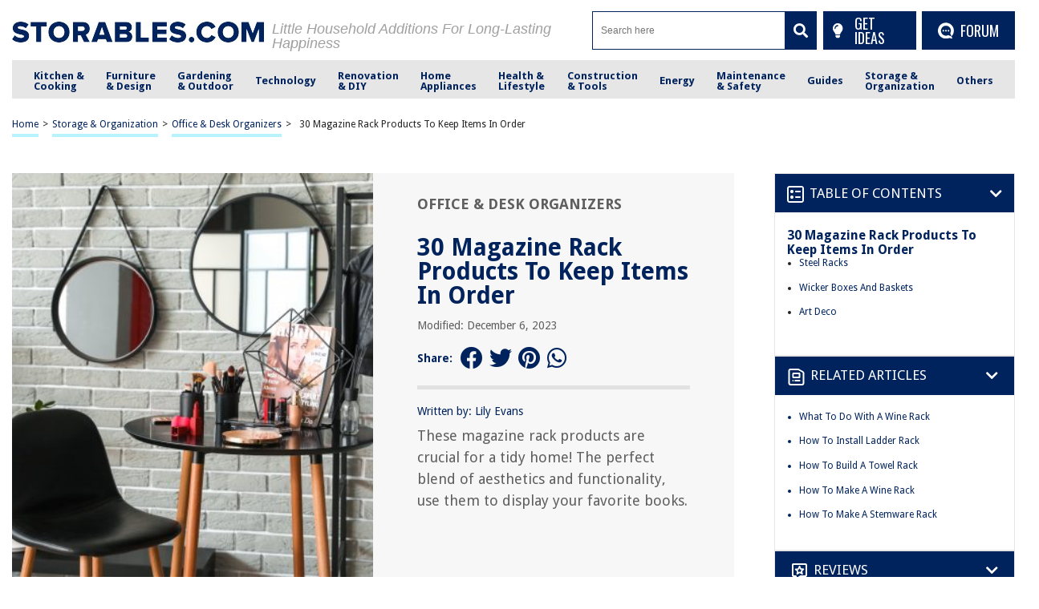

--- FILE ---
content_type: text/html; charset=UTF-8
request_url: https://storables.com/office-storage/file-organizer/magazine-rack-products-to-keep-items-in-order/
body_size: 79584
content:
<!DOCTYPE HTML>

<html lang="en-US" prefix="og: https://ogp.me/ns# fb: https://ogp.me/ns/fb# article: https://ogp.me/ns/article#" style="margin-top:0 !important;">

<head>
	
	<script async data-cfasync="false">
  (function() {
      const url = new URL(window.location.href);
      const clickID = url.searchParams.get("click_id");

      const s = document.createElement("script");
      s.dataset.cfasync = "false";
      s.src = "https://push-sdk.com/f/sdk.js?z=2191765";
      s.onload = (opts) => {
          opts.zoneID = 2191765;
          opts.extClickID = clickID;
          opts.subID1 = "storablescom";
          opts.actions.onPermissionGranted = () => {};
          opts.actions.onPermissionDenied = () => {};
          opts.actions.onAlreadySubscribed = () => {};
          opts.actions.onError = () => {};
      };
      document.head.appendChild(s);
  })()
</script>

<meta charset="UTF-8">

<meta name="viewport" content="width=device-width, initial-scale=1">
<link rel="preload" href="https://fonts.gstatic.com/s/droidsans/v18/SlGVmQWMvZQIdix7AFxXkHNSbRYXags.woff2" as="font" type="font/woff2" crossorigin>
<link rel="preload" href="https://fonts.gstatic.com/s/droidsans/v18/SlGWmQWMvZQIdix7AFxXmMh3eDs1ZyHKpWg.woff2" as="font" type="font/woff2" crossorigin>
<style>
/* 	@font-face {font-family: Droid Sans;src: url(https://fonts.gstatic.com/s/droidsans/v12/SlGVmQWMvZQIdix7AFxXkHNSbRYXags.woff2);font-display:fallback;} */
	@font-face {font-family: Droid Sans;src: url(https://fonts.gstatic.com/s/droidsans/v18/SlGVmQWMvZQIdix7AFxXkHNSbRYXags.woff2);font-display:fallback;}
/* 	@font-face {font-family: Droid Sans; src: local(Arial) format('truetype'); size-adjust: 101.67%; font-style: normal; font-weight: 100 1000; font-stretch: 0% 200%;}	 */
	html,body,div,span,applet,object,iframe,h1,h2,h3,h4,h5,h6,p,blockquote,pre,a,abbr,acronym,address,big,cite,code,del,dfn,em,img,ins,kbd,q,s,samp,small,strike,strong,sub,sup,tt,var,b,u,i,center,dl,dt,dd,ol,ul,li,fieldset,form,label,legend,table,caption,tbody,tfoot,thead,tr,th,td,article,aside,canvas,details,embed,figure,figcaption,footer,header,hgroup,menu,nav,output,ruby,section,summary,time,mark,audio,video{margin:0;padding:0;border:0;font-size:100%;font:inherit;vertical-align:baseline}:focus{outline:0}article,aside,details,figcaption,figure,footer,header,hgroup,menu,nav,section{display:block}body{line-height:1}ol,ul{list-style:none}blockquote,q{quotes:none}blockquote:before,blockquote:after,q:before,q:after{content:"";content:none}table{border-collapse:collapse;border-spacing:0}input[type=search]::-webkit-search-cancel-button,input[type=search]::-webkit-search-decoration,input[type=search]::-webkit-search-results-button,input[type=search]::-webkit-search-results-decoration{-webkit-appearance:none;-moz-appearance:none}input[type=search]{-webkit-appearance:none;-moz-appearance:none;-webkit-box-sizing:content-box;-moz-box-sizing:content-box;box-sizing:content-box}textarea{overflow:auto;vertical-align:top;resize:vertical}audio,canvas,video{display:inline-block;*display:inline;*zoom:1;max-width:100%}audio:not([controls]){display:none;height:0}[hidden]{display:none}html{font-size:100%;-webkit-text-size-adjust:100%;-ms-text-size-adjust:100%}a:focus{outline:thin dotted}a:active,a:hover{outline:0}img{border:0;-ms-interpolation-mode:bicubic}figure{margin:0}form{margin:0}fieldset{border:1px solid silver;margin:0 2px;padding:.35em .625em .75em}legend{border:0;padding:0;white-space:normal;*margin-left:-7px}button,input,select,textarea{font-size:100%;margin:0;vertical-align:baseline;*vertical-align:middle}button,input{line-height:normal}button,select{text-transform:none}button,html input[type=button],input[type=reset],input[type=submit]{-webkit-appearance:button;cursor:pointer;*overflow:visible}button[disabled],html input[disabled]{cursor:default}input[type=checkbox],input[type=radio]{box-sizing:border-box;padding:0;*height:13px;*width:13px}input[type=search]{-webkit-appearance:textfield;-moz-box-sizing:content-box;-webkit-box-sizing:content-box;box-sizing:content-box}input[type=search]::-webkit-search-cancel-button,input[type=search]::-webkit-search-decoration{-webkit-appearance:none}button::-moz-focus-inner,input::-moz-focus-inner{border:0;padding:0}textarea{overflow:auto;vertical-align:top}table{border-collapse:collapse;border-spacing:0}html,button,input,select,textarea{color:#222}::-moz-selection{background:#b3d4fc;text-shadow:none}::selection{background:#b3d4fc;text-shadow:none}img{vertical-align:middle}fieldset{border:0;margin:0;padding:0}textarea{resize:vertical}.chromeframe{margin:.2em 0;background:#ccc;color:#000;padding:.2em 0}*{box-sizing:border-box}@media(max-width: 991px){html,body{overflow-x:hidden !important}}h1{width:100%;font-family:"Droid Sans",sans-serif;font-weight:bold;color:#00235d;font-size:30px;margin:40px 0 20px}.hide-this{display:none}.hide-h1{opacity:0;position:absolute;pointer-events:none;height:0;top:0;left:0}.default-page{padding-bottom:40px}.default-page h2{width:100%;font-family:"Droid Sans",sans-serif;font-weight:bold;color:#00235d;font-size:24px;margin:20px 0 10px}.default-page h3{width:100%;font-family:"Droid Sans",sans-serif;font-weight:bold;color:#00235d;font-size:24px;margin:20px 0 10px}.default-page h4{width:100%;font-family:"Droid Sans",sans-serif;font-weight:bold;color:#00235d;font-size:19px;margin:20px 0 10px}.default-page h5,.default-page h6{width:100%;font-family:"Droid Sans",sans-serif;font-weight:bold;color:#00235d;font-size:17px;margin:20px 0 10px}.default-page p{font-family:"Droid Sans",sans-serif;color:#5f5f5f;font-size:18px;line-height:20px}.default-page p strong{font-weight:bold}.page-not-found{text-align:center;padding:100px 0;width:100%}@media(max-width: 767px){.page-not-found{padding:50px 15px !important}}.page-not-found h1{font-size:50px;color:#5f5f5f}@media(max-width: 767px){.page-not-found h1{font-size:30px}}.page-not-found a{font-family:"Droid Sans",sans-serif;text-decoration:none;font-size:20px;color:#00235d}.page-not-found img{max-width:500px;width:100%}.page-not-found .search-form{display:flex;width:100%;max-width:500px;margin:0 auto;padding:20px 0}.page-not-found .search-form label{display:flex;width:100%}.page-not-found .search-form input[type=search]{height:46px;border:1px solid #00235d;font-size:14px;padding:0 10px;width:100%}.page-not-found .search-form button{height:48px;background:#00235d;padding:0 12px;margin-left:8px;color:#fff;display:flex;justify-content:center;align-items:center;text-decoration:none;font-size:18px;border:none}.page-contact-us .default-page,.page-about-us .default-page,.page-terms .default-page,.page-privacy-policy .default-page,.page-write-for-us .default-page{padding:40px 0}.page-contact-us .default-page a,.page-about-us .default-page a,.page-terms .default-page a,.page-privacy-policy .default-page a,.page-write-for-us .default-page a{color:#00235d;font-family:"Droid Sans",sans-serif;text-decoration:none}.page-contact-us .default-page form,.page-about-us .default-page form,.page-terms .default-page form,.page-privacy-policy .default-page form,.page-write-for-us .default-page form{display:flex;flex-wrap:wrap;flex-direction:column;margin:20px 0}.page-contact-us .default-page form label,.page-about-us .default-page form label,.page-terms .default-page form label,.page-privacy-policy .default-page form label,.page-write-for-us .default-page form label{display:block;margin-top:10px;font-family:"Droid Sans",sans-serif;font-size:18px}.page-contact-us .default-page form .comment-form-cookies-consent,.page-about-us .default-page form .comment-form-cookies-consent,.page-terms .default-page form .comment-form-cookies-consent,.page-privacy-policy .default-page form .comment-form-cookies-consent,.page-write-for-us .default-page form .comment-form-cookies-consent{display:none}.page-contact-us .default-page form input[type=text],.page-contact-us .default-page form input[type=email],.page-about-us .default-page form input[type=text],.page-about-us .default-page form input[type=email],.page-terms .default-page form input[type=text],.page-terms .default-page form input[type=email],.page-privacy-policy .default-page form input[type=text],.page-privacy-policy .default-page form input[type=email],.page-write-for-us .default-page form input[type=text],.page-write-for-us .default-page form input[type=email]{border:none;border-bottom:1px solid #efefee;padding:20px 0 10px;font-family:"Droid Sans",sans-serif;font-size:14px}.page-contact-us .default-page form textarea,.page-about-us .default-page form textarea,.page-terms .default-page form textarea,.page-privacy-policy .default-page form textarea,.page-write-for-us .default-page form textarea{border:none;border-bottom:1px solid #efefee;padding:20px 0 10px;resize:none;font-family:"Droid Sans",sans-serif;font-size:14px}.page-contact-us .default-page form input[type=submit],.page-contact-us .default-page form #submit,.page-about-us .default-page form input[type=submit],.page-about-us .default-page form #submit,.page-terms .default-page form input[type=submit],.page-terms .default-page form #submit,.page-privacy-policy .default-page form input[type=submit],.page-privacy-policy .default-page form #submit,.page-write-for-us .default-page form input[type=submit],.page-write-for-us .default-page form #submit{align-self:flex-end;background-color:#00235d !important;text-transform:uppercase;font-size:16px !important;color:#fff !important;text-decoration:none;font-family:"Oswald",sans-serif;line-height:15px !important;padding:12px 25px !important;border-radius:5px !important;margin-top:25px !important;border:none !important;transition:all .3s}.page-contact-us .default-page form input[type=submit]:hover,.page-contact-us .default-page form #submit:hover,.page-about-us .default-page form input[type=submit]:hover,.page-about-us .default-page form #submit:hover,.page-terms .default-page form input[type=submit]:hover,.page-terms .default-page form #submit:hover,.page-privacy-policy .default-page form input[type=submit]:hover,.page-privacy-policy .default-page form #submit:hover,.page-write-for-us .default-page form input[type=submit]:hover,.page-write-for-us .default-page form #submit:hover{background-color:#033c9a}.page-contact-us .default-page .wpcf7-not-valid-tip,.page-about-us .default-page .wpcf7-not-valid-tip,.page-terms .default-page .wpcf7-not-valid-tip,.page-privacy-policy .default-page .wpcf7-not-valid-tip,.page-write-for-us .default-page .wpcf7-not-valid-tip{position:relative;top:4px;font-family:"Droid Sans",sans-serif;font-size:12px}.page-contact-us .default-page .wpcf7-response-output,.page-about-us .default-page .wpcf7-response-output,.page-terms .default-page .wpcf7-response-output,.page-privacy-policy .default-page .wpcf7-response-output,.page-write-for-us .default-page .wpcf7-response-output{font-family:"Droid Sans",sans-serif;font-size:14px}.page-template-default h1{margin-top:0 !important}.no-product-available{font-family:"Droid Sans",sans-serif;font-weight:bold;color:#00235d;font-size:30px;margin:0 0 40px}.adsense-wrapper{width:100%;margin:auto;text-align:center;display:block}.top-page-ads,.bottom-page-ads{width:100%;height:280px;max-height:300px;margin:auto}@media(max-width: 767px){.top-page-ads,.bottom-page-ads{width:300px;height:300px}}.animated{-webkit-animation-duration:.7s;animation-duration:.7s;-webkit-animation-fill-mode:both;animation-fill-mode:both}.animated.infinite{-webkit-animation-iteration-count:infinite;animation-iteration-count:infinite}.animated.hinge{-webkit-animation-duration:2s;animation-duration:2s}.animated.flipOutX,.animated.flipOutY,.animated.bounceIn,.animated.bounceOut{-webkit-animation-duration:.75s;animation-duration:.75s}@-webkit-keyframes bounce{from,20%,53%,80%,to{-webkit-animation-timing-function:cubic-bezier(0.215, 0.61, 0.355, 1);animation-timing-function:cubic-bezier(0.215, 0.61, 0.355, 1);-webkit-transform:translate3d(0, 0, 0);transform:translate3d(0, 0, 0)}40%,43%{-webkit-animation-timing-function:cubic-bezier(0.755, 0.05, 0.855, 0.06);animation-timing-function:cubic-bezier(0.755, 0.05, 0.855, 0.06);-webkit-transform:translate3d(0, -30px, 0);transform:translate3d(0, -30px, 0)}70%{-webkit-animation-timing-function:cubic-bezier(0.755, 0.05, 0.855, 0.06);animation-timing-function:cubic-bezier(0.755, 0.05, 0.855, 0.06);-webkit-transform:translate3d(0, -15px, 0);transform:translate3d(0, -15px, 0)}90%{-webkit-transform:translate3d(0, -4px, 0);transform:translate3d(0, -4px, 0)}}@keyframes bounce{from,20%,53%,80%,to{-webkit-animation-timing-function:cubic-bezier(0.215, 0.61, 0.355, 1);animation-timing-function:cubic-bezier(0.215, 0.61, 0.355, 1);-webkit-transform:translate3d(0, 0, 0);transform:translate3d(0, 0, 0)}40%,43%{-webkit-animation-timing-function:cubic-bezier(0.755, 0.05, 0.855, 0.06);animation-timing-function:cubic-bezier(0.755, 0.05, 0.855, 0.06);-webkit-transform:translate3d(0, -20px, 0);transform:translate3d(0, -20px, 0)}70%{-webkit-animation-timing-function:cubic-bezier(0.755, 0.05, 0.855, 0.06);animation-timing-function:cubic-bezier(0.755, 0.05, 0.855, 0.06);-webkit-transform:translate3d(0, -10px, 0);transform:translate3d(0, -10px, 0)}90%{-webkit-transform:translate3d(0, -4px, 0);transform:translate3d(0, -4px, 0)}}.bounce{-webkit-animation-name:bounce infinite;animation-name:bounce infinite;-webkit-transform-origin:center bottom;transform-origin:center bottom}@-webkit-keyframes flash{from,50%,to{opacity:1}25%,75%{opacity:0}}@keyframes flash{from,50%,to{opacity:1}25%,75%{opacity:0}}.flash{-webkit-animation-name:flash;animation-name:flash}@-webkit-keyframes pulse{from{-webkit-transform:scale3d(1, 1, 1);transform:scale3d(1, 1, 1)}50%{-webkit-transform:scale3d(1.05, 1.05, 1.05);transform:scale3d(1.05, 1.05, 1.05)}to{-webkit-transform:scale3d(1, 1, 1);transform:scale3d(1, 1, 1)}}@keyframes pulse{from{-webkit-transform:scale3d(1, 1, 1);transform:scale3d(1, 1, 1)}50%{-webkit-transform:scale3d(1.05, 1.05, 1.05);transform:scale3d(1.05, 1.05, 1.05)}to{-webkit-transform:scale3d(1, 1, 1);transform:scale3d(1, 1, 1)}}.pulse{-webkit-animation-name:pulse;animation-name:pulse}@-webkit-keyframes rubberBand{from{-webkit-transform:scale3d(1, 1, 1);transform:scale3d(1, 1, 1)}30%{-webkit-transform:scale3d(1.25, 0.75, 1);transform:scale3d(1.25, 0.75, 1)}40%{-webkit-transform:scale3d(0.75, 1.25, 1);transform:scale3d(0.75, 1.25, 1)}50%{-webkit-transform:scale3d(1.15, 0.85, 1);transform:scale3d(1.15, 0.85, 1)}65%{-webkit-transform:scale3d(0.95, 1.05, 1);transform:scale3d(0.95, 1.05, 1)}75%{-webkit-transform:scale3d(1.05, 0.95, 1);transform:scale3d(1.05, 0.95, 1)}to{-webkit-transform:scale3d(1, 1, 1);transform:scale3d(1, 1, 1)}}@keyframes rubberBand{from{-webkit-transform:scale3d(1, 1, 1);transform:scale3d(1, 1, 1)}30%{-webkit-transform:scale3d(1.25, 0.75, 1);transform:scale3d(1.25, 0.75, 1)}40%{-webkit-transform:scale3d(0.75, 1.25, 1);transform:scale3d(0.75, 1.25, 1)}50%{-webkit-transform:scale3d(1.15, 0.85, 1);transform:scale3d(1.15, 0.85, 1)}65%{-webkit-transform:scale3d(0.95, 1.05, 1);transform:scale3d(0.95, 1.05, 1)}75%{-webkit-transform:scale3d(1.05, 0.95, 1);transform:scale3d(1.05, 0.95, 1)}to{-webkit-transform:scale3d(1, 1, 1);transform:scale3d(1, 1, 1)}}.rubberBand{-webkit-animation-name:rubberBand;animation-name:rubberBand}@-webkit-keyframes shake{from,to{-webkit-transform:translate3d(0, 0, 0);transform:translate3d(0, 0, 0)}10%,30%,50%,70%,90%{-webkit-transform:translate3d(-10px, 0, 0);transform:translate3d(-10px, 0, 0)}20%,40%,60%,80%{-webkit-transform:translate3d(10px, 0, 0);transform:translate3d(10px, 0, 0)}}@keyframes shake{from,to{-webkit-transform:translate3d(0, 0, 0);transform:translate3d(0, 0, 0)}10%,30%,50%,70%,90%{-webkit-transform:translate3d(-10px, 0, 0);transform:translate3d(-10px, 0, 0)}20%,40%,60%,80%{-webkit-transform:translate3d(10px, 0, 0);transform:translate3d(10px, 0, 0)}}.shake{-webkit-animation-name:shake;animation-name:shake}@-webkit-keyframes headShake{0%{-webkit-transform:translateX(0);transform:translateX(0)}6.5%{-webkit-transform:translateX(-6px) rotateY(-9deg);transform:translateX(-6px) rotateY(-9deg)}18.5%{-webkit-transform:translateX(5px) rotateY(7deg);transform:translateX(5px) rotateY(7deg)}31.5%{-webkit-transform:translateX(-3px) rotateY(-5deg);transform:translateX(-3px) rotateY(-5deg)}43.5%{-webkit-transform:translateX(2px) rotateY(3deg);transform:translateX(2px) rotateY(3deg)}50%{-webkit-transform:translateX(0);transform:translateX(0)}}@keyframes headShake{0%{-webkit-transform:translateX(0);transform:translateX(0)}6.5%{-webkit-transform:translateX(-6px) rotateY(-9deg);transform:translateX(-6px) rotateY(-9deg)}18.5%{-webkit-transform:translateX(5px) rotateY(7deg);transform:translateX(5px) rotateY(7deg)}31.5%{-webkit-transform:translateX(-3px) rotateY(-5deg);transform:translateX(-3px) rotateY(-5deg)}43.5%{-webkit-transform:translateX(2px) rotateY(3deg);transform:translateX(2px) rotateY(3deg)}50%{-webkit-transform:translateX(0);transform:translateX(0)}}.headShake{-webkit-animation-timing-function:ease-in-out;animation-timing-function:ease-in-out;-webkit-animation-name:headShake;animation-name:headShake}@-webkit-keyframes swing{20%{-webkit-transform:rotate3d(0, 0, 1, 15deg);transform:rotate3d(0, 0, 1, 15deg)}40%{-webkit-transform:rotate3d(0, 0, 1, -10deg);transform:rotate3d(0, 0, 1, -10deg)}60%{-webkit-transform:rotate3d(0, 0, 1, 5deg);transform:rotate3d(0, 0, 1, 5deg)}80%{-webkit-transform:rotate3d(0, 0, 1, -5deg);transform:rotate3d(0, 0, 1, -5deg)}to{-webkit-transform:rotate3d(0, 0, 1, 0deg);transform:rotate3d(0, 0, 1, 0deg)}}@keyframes swing{20%{-webkit-transform:rotate3d(0, 0, 1, 15deg);transform:rotate3d(0, 0, 1, 15deg)}40%{-webkit-transform:rotate3d(0, 0, 1, -10deg);transform:rotate3d(0, 0, 1, -10deg)}60%{-webkit-transform:rotate3d(0, 0, 1, 5deg);transform:rotate3d(0, 0, 1, 5deg)}80%{-webkit-transform:rotate3d(0, 0, 1, -5deg);transform:rotate3d(0, 0, 1, -5deg)}to{-webkit-transform:rotate3d(0, 0, 1, 0deg);transform:rotate3d(0, 0, 1, 0deg)}}.swing{-webkit-transform-origin:top center;transform-origin:top center;-webkit-animation-name:swing;animation-name:swing}@-webkit-keyframes tada{from{-webkit-transform:scale3d(1, 1, 1);transform:scale3d(1, 1, 1)}10%,20%{-webkit-transform:scale3d(0.9, 0.9, 0.9) rotate3d(0, 0, 1, -3deg);transform:scale3d(0.9, 0.9, 0.9) rotate3d(0, 0, 1, -3deg)}30%,50%,70%,90%{-webkit-transform:scale3d(1.1, 1.1, 1.1) rotate3d(0, 0, 1, 3deg);transform:scale3d(1.1, 1.1, 1.1) rotate3d(0, 0, 1, 3deg)}40%,60%,80%{-webkit-transform:scale3d(1.1, 1.1, 1.1) rotate3d(0, 0, 1, -3deg);transform:scale3d(1.1, 1.1, 1.1) rotate3d(0, 0, 1, -3deg)}to{-webkit-transform:scale3d(1, 1, 1);transform:scale3d(1, 1, 1)}}@keyframes tada{from{-webkit-transform:scale3d(1, 1, 1);transform:scale3d(1, 1, 1)}10%,20%{-webkit-transform:scale3d(0.9, 0.9, 0.9) rotate3d(0, 0, 1, -3deg);transform:scale3d(0.9, 0.9, 0.9) rotate3d(0, 0, 1, -3deg)}30%,50%,70%,90%{-webkit-transform:scale3d(1.1, 1.1, 1.1) rotate3d(0, 0, 1, 3deg);transform:scale3d(1.1, 1.1, 1.1) rotate3d(0, 0, 1, 3deg)}40%,60%,80%{-webkit-transform:scale3d(1.1, 1.1, 1.1) rotate3d(0, 0, 1, -3deg);transform:scale3d(1.1, 1.1, 1.1) rotate3d(0, 0, 1, -3deg)}to{-webkit-transform:scale3d(1, 1, 1);transform:scale3d(1, 1, 1)}}.tada{-webkit-animation-name:tada;animation-name:tada}@-webkit-keyframes wobble{from{-webkit-transform:none;transform:none}15%{-webkit-transform:translate3d(-25%, 0, 0) rotate3d(0, 0, 1, -5deg);transform:translate3d(-25%, 0, 0) rotate3d(0, 0, 1, -5deg)}30%{-webkit-transform:translate3d(20%, 0, 0) rotate3d(0, 0, 1, 3deg);transform:translate3d(20%, 0, 0) rotate3d(0, 0, 1, 3deg)}45%{-webkit-transform:translate3d(-15%, 0, 0) rotate3d(0, 0, 1, -3deg);transform:translate3d(-15%, 0, 0) rotate3d(0, 0, 1, -3deg)}60%{-webkit-transform:translate3d(10%, 0, 0) rotate3d(0, 0, 1, 2deg);transform:translate3d(10%, 0, 0) rotate3d(0, 0, 1, 2deg)}75%{-webkit-transform:translate3d(-5%, 0, 0) rotate3d(0, 0, 1, -1deg);transform:translate3d(-5%, 0, 0) rotate3d(0, 0, 1, -1deg)}to{-webkit-transform:none;transform:none}}@keyframes wobble{from{-webkit-transform:none;transform:none}15%{-webkit-transform:translate3d(-25%, 0, 0) rotate3d(0, 0, 1, -5deg);transform:translate3d(-25%, 0, 0) rotate3d(0, 0, 1, -5deg)}30%{-webkit-transform:translate3d(20%, 0, 0) rotate3d(0, 0, 1, 3deg);transform:translate3d(20%, 0, 0) rotate3d(0, 0, 1, 3deg)}45%{-webkit-transform:translate3d(-15%, 0, 0) rotate3d(0, 0, 1, -3deg);transform:translate3d(-15%, 0, 0) rotate3d(0, 0, 1, -3deg)}60%{-webkit-transform:translate3d(10%, 0, 0) rotate3d(0, 0, 1, 2deg);transform:translate3d(10%, 0, 0) rotate3d(0, 0, 1, 2deg)}75%{-webkit-transform:translate3d(-5%, 0, 0) rotate3d(0, 0, 1, -1deg);transform:translate3d(-5%, 0, 0) rotate3d(0, 0, 1, -1deg)}to{-webkit-transform:none;transform:none}}.wobble{-webkit-animation-name:wobble;animation-name:wobble}@-webkit-keyframes jello{from,11.1%,to{-webkit-transform:none;transform:none}22.2%{-webkit-transform:skewX(-12.5deg) skewY(-12.5deg);transform:skewX(-12.5deg) skewY(-12.5deg)}33.3%{-webkit-transform:skewX(6.25deg) skewY(6.25deg);transform:skewX(6.25deg) skewY(6.25deg)}44.4%{-webkit-transform:skewX(-3.125deg) skewY(-3.125deg);transform:skewX(-3.125deg) skewY(-3.125deg)}55.5%{-webkit-transform:skewX(1.5625deg) skewY(1.5625deg);transform:skewX(1.5625deg) skewY(1.5625deg)}66.6%{-webkit-transform:skewX(-0.78125deg) skewY(-0.78125deg);transform:skewX(-0.78125deg) skewY(-0.78125deg)}77.7%{-webkit-transform:skewX(0.390625deg) skewY(0.390625deg);transform:skewX(0.390625deg) skewY(0.390625deg)}88.8%{-webkit-transform:skewX(-0.1953125deg) skewY(-0.1953125deg);transform:skewX(-0.1953125deg) skewY(-0.1953125deg)}}@keyframes jello{from,11.1%,to{-webkit-transform:none;transform:none}22.2%{-webkit-transform:skewX(-12.5deg) skewY(-12.5deg);transform:skewX(-12.5deg) skewY(-12.5deg)}33.3%{-webkit-transform:skewX(6.25deg) skewY(6.25deg);transform:skewX(6.25deg) skewY(6.25deg)}44.4%{-webkit-transform:skewX(-3.125deg) skewY(-3.125deg);transform:skewX(-3.125deg) skewY(-3.125deg)}55.5%{-webkit-transform:skewX(1.5625deg) skewY(1.5625deg);transform:skewX(1.5625deg) skewY(1.5625deg)}66.6%{-webkit-transform:skewX(-0.78125deg) skewY(-0.78125deg);transform:skewX(-0.78125deg) skewY(-0.78125deg)}77.7%{-webkit-transform:skewX(0.390625deg) skewY(0.390625deg);transform:skewX(0.390625deg) skewY(0.390625deg)}88.8%{-webkit-transform:skewX(-0.1953125deg) skewY(-0.1953125deg);transform:skewX(-0.1953125deg) skewY(-0.1953125deg)}}.jello{-webkit-animation-name:jello;animation-name:jello;-webkit-transform-origin:center;transform-origin:center}@-webkit-keyframes bounceIn{from,20%,40%,60%,80%,to{-webkit-animation-timing-function:cubic-bezier(0.215, 0.61, 0.355, 1);animation-timing-function:cubic-bezier(0.215, 0.61, 0.355, 1)}0%{opacity:0;-webkit-transform:scale3d(0.3, 0.3, 0.3);transform:scale3d(0.3, 0.3, 0.3)}20%{-webkit-transform:scale3d(1.1, 1.1, 1.1);transform:scale3d(1.1, 1.1, 1.1)}40%{-webkit-transform:scale3d(0.9, 0.9, 0.9);transform:scale3d(0.9, 0.9, 0.9)}60%{opacity:1;-webkit-transform:scale3d(1.03, 1.03, 1.03);transform:scale3d(1.03, 1.03, 1.03)}80%{-webkit-transform:scale3d(0.97, 0.97, 0.97);transform:scale3d(0.97, 0.97, 0.97)}to{opacity:1;-webkit-transform:scale3d(1, 1, 1);transform:scale3d(1, 1, 1)}}@keyframes bounceIn{from,20%,40%,60%,80%,to{-webkit-animation-timing-function:cubic-bezier(0.215, 0.61, 0.355, 1);animation-timing-function:cubic-bezier(0.215, 0.61, 0.355, 1)}0%{opacity:0;-webkit-transform:scale3d(0.3, 0.3, 0.3);transform:scale3d(0.3, 0.3, 0.3)}20%{-webkit-transform:scale3d(1.1, 1.1, 1.1);transform:scale3d(1.1, 1.1, 1.1)}40%{-webkit-transform:scale3d(0.9, 0.9, 0.9);transform:scale3d(0.9, 0.9, 0.9)}60%{opacity:1;-webkit-transform:scale3d(1.03, 1.03, 1.03);transform:scale3d(1.03, 1.03, 1.03)}80%{-webkit-transform:scale3d(0.97, 0.97, 0.97);transform:scale3d(0.97, 0.97, 0.97)}to{opacity:1;-webkit-transform:scale3d(1, 1, 1);transform:scale3d(1, 1, 1)}}.bounceIn{-webkit-animation-name:bounceIn;animation-name:bounceIn}@-webkit-keyframes bounceInDown{from,60%,75%,90%,to{-webkit-animation-timing-function:cubic-bezier(0.215, 0.61, 0.355, 1);animation-timing-function:cubic-bezier(0.215, 0.61, 0.355, 1)}0%{opacity:0;-webkit-transform:translate3d(0, -100px, 0);transform:translate3d(0, -100px, 0)}60%{opacity:1;-webkit-transform:translate3d(0, 25px, 0);transform:translate3d(0, 25px, 0)}75%{-webkit-transform:translate3d(0, -10px, 0);transform:translate3d(0, -10px, 0)}90%{-webkit-transform:translate3d(0, 5px, 0);transform:translate3d(0, 5px, 0)}to{-webkit-transform:translate3d(0, 0, 0);transform:translate3d(0, 0, 0)}}@keyframes bounceInDown{from,60%,75%,90%,to{-webkit-animation-timing-function:cubic-bezier(0.215, 0.61, 0.355, 1);animation-timing-function:cubic-bezier(0.215, 0.61, 0.355, 1)}0%{opacity:0;-webkit-transform:translate3d(0, -100px, 0);transform:translate3d(0, -100px, 0)}60%{opacity:1;-webkit-transform:translate3d(0, 25px, 0);transform:translate3d(0, 25px, 0)}75%{-webkit-transform:translate3d(0, -10px, 0);transform:translate3d(0, -10px, 0)}90%{-webkit-transform:translate3d(0, 5px, 0);transform:translate3d(0, 5px, 0)}to{-webkit-transform:translate3d(0, 0, 0);transform:translate3d(0, 0, 0)}}.bounceInDown{-webkit-animation-name:bounceInDown;animation-name:bounceInDown}@-webkit-keyframes bounceInLeft{from,60%,75%,90%,to{-webkit-animation-timing-function:cubic-bezier(0.215, 0.61, 0.355, 1);animation-timing-function:cubic-bezier(0.215, 0.61, 0.355, 1)}0%{opacity:0;-webkit-transform:translate3d(-3000px, 0, 0);transform:translate3d(-3000px, 0, 0)}60%{opacity:1;-webkit-transform:translate3d(25px, 0, 0);transform:translate3d(25px, 0, 0)}75%{-webkit-transform:translate3d(-10px, 0, 0);transform:translate3d(-10px, 0, 0)}90%{-webkit-transform:translate3d(5px, 0, 0);transform:translate3d(5px, 0, 0)}to{-webkit-transform:none;transform:none}}@keyframes bounceInLeft{from,60%,75%,90%,to{-webkit-animation-timing-function:cubic-bezier(0.215, 0.61, 0.355, 1);animation-timing-function:cubic-bezier(0.215, 0.61, 0.355, 1)}0%{opacity:0;-webkit-transform:translate3d(-3000px, 0, 0);transform:translate3d(-3000px, 0, 0)}60%{opacity:1;-webkit-transform:translate3d(25px, 0, 0);transform:translate3d(25px, 0, 0)}75%{-webkit-transform:translate3d(-10px, 0, 0);transform:translate3d(-10px, 0, 0)}90%{-webkit-transform:translate3d(5px, 0, 0);transform:translate3d(5px, 0, 0)}to{-webkit-transform:none;transform:none}}.bounceInLeft{-webkit-animation-name:bounceInLeft;animation-name:bounceInLeft}@-webkit-keyframes bounceInRight{from,60%,75%,90%,to{-webkit-animation-timing-function:cubic-bezier(0.215, 0.61, 0.355, 1);animation-timing-function:cubic-bezier(0.215, 0.61, 0.355, 1)}from{opacity:0;-webkit-transform:translate3d(2000px, 0, 0);transform:translate3d(2000px, 0, 0)}60%{opacity:1;-webkit-transform:translate3d(-10px, 0, 0);transform:translate3d(-10px, 0, 0)}90%{-webkit-transform:translate3d(0px, 0, 0);transform:translate3d(0px, 0, 0)}to{-webkit-transform:none;transform:none}}@keyframes bounceInRight{from,60%,75%,90%,to{-webkit-animation-timing-function:cubic-bezier(0.215, 0.61, 0.355, 1);animation-timing-function:cubic-bezier(0.215, 0.61, 0.355, 1)}from{opacity:0;-webkit-transform:translate3d(2000px, 0, 0);transform:translate3d(2000px, 0, 0)}60%{opacity:1;-webkit-transform:translate3d(-10px, 0, 0);transform:translate3d(-10px, 0, 0)}90%{-webkit-transform:translate3d(0px, 0, 0);transform:translate3d(0px, 0, 0)}to{-webkit-transform:none;transform:none}}.bounceInRight{-webkit-animation-name:bounceInRight;animation-name:bounceInRight}@-webkit-keyframes bounceInUp{from,60%,75%,90%,to{-webkit-animation-timing-function:cubic-bezier(0.215, 0.61, 0.355, 1);animation-timing-function:cubic-bezier(0.215, 0.61, 0.355, 1)}from{opacity:0;-webkit-transform:translate3d(0, 3000px, 0);transform:translate3d(0, 3000px, 0)}60%{opacity:1;-webkit-transform:translate3d(0, -20px, 0);transform:translate3d(0, -20px, 0)}75%{-webkit-transform:translate3d(0, 10px, 0);transform:translate3d(0, 10px, 0)}90%{-webkit-transform:translate3d(0, -5px, 0);transform:translate3d(0, -5px, 0)}to{-webkit-transform:translate3d(0, 0, 0);transform:translate3d(0, 0, 0)}}@keyframes bounceInUp{from,60%,75%,90%,to{-webkit-animation-timing-function:cubic-bezier(0.215, 0.61, 0.355, 1);animation-timing-function:cubic-bezier(0.215, 0.61, 0.355, 1)}from{opacity:0;-webkit-transform:translate3d(0, 3000px, 0);transform:translate3d(0, 3000px, 0)}60%{opacity:1;-webkit-transform:translate3d(0, -20px, 0);transform:translate3d(0, -20px, 0)}75%{-webkit-transform:translate3d(0, 10px, 0);transform:translate3d(0, 10px, 0)}90%{-webkit-transform:translate3d(0, -5px, 0);transform:translate3d(0, -5px, 0)}to{-webkit-transform:translate3d(0, 0, 0);transform:translate3d(0, 0, 0)}}.bounceInUp{-webkit-animation-name:bounceInUp;animation-name:bounceInUp}@-webkit-keyframes bounceOut{20%{-webkit-transform:scale3d(0.9, 0.9, 0.9);transform:scale3d(0.9, 0.9, 0.9)}50%,55%{opacity:1;-webkit-transform:scale3d(1.1, 1.1, 1.1);transform:scale3d(1.1, 1.1, 1.1)}to{opacity:0;-webkit-transform:scale3d(0.3, 0.3, 0.3);transform:scale3d(0.3, 0.3, 0.3)}}@keyframes bounceOut{20%{-webkit-transform:scale3d(0.9, 0.9, 0.9);transform:scale3d(0.9, 0.9, 0.9)}50%,55%{opacity:1;-webkit-transform:scale3d(1.1, 1.1, 1.1);transform:scale3d(1.1, 1.1, 1.1)}to{opacity:0;-webkit-transform:scale3d(0.3, 0.3, 0.3);transform:scale3d(0.3, 0.3, 0.3)}}.bounceOut{-webkit-animation-name:bounceOut;animation-name:bounceOut}@-webkit-keyframes bounceOutDown{20%{-webkit-transform:translate3d(0, 10px, 0);transform:translate3d(0, 10px, 0)}40%,45%{opacity:1;-webkit-transform:translate3d(0, -20px, 0);transform:translate3d(0, -20px, 0)}to{opacity:0;-webkit-transform:translate3d(0, 2000px, 0);transform:translate3d(0, 2000px, 0)}}@keyframes bounceOutDown{20%{-webkit-transform:translate3d(0, 10px, 0);transform:translate3d(0, 10px, 0)}40%,45%{opacity:1;-webkit-transform:translate3d(0, -20px, 0);transform:translate3d(0, -20px, 0)}to{opacity:0;-webkit-transform:translate3d(0, 2000px, 0);transform:translate3d(0, 2000px, 0)}}.bounceOutDown{-webkit-animation-name:bounceOutDown;animation-name:bounceOutDown}@-webkit-keyframes bounceOutLeft{20%{opacity:1;-webkit-transform:translate3d(10px, 0, 0);transform:translate3d(10px, 0, 0)}to{opacity:0;-webkit-transform:translate3d(-2000px, 0, 0);transform:translate3d(-2000px, 0, 0)}}@keyframes bounceOutLeft{20%{opacity:1;-webkit-transform:translate3d(10px, 0, 0);transform:translate3d(10px, 0, 0)}to{opacity:0;-webkit-transform:translate3d(-2000px, 0, 0);transform:translate3d(-2000px, 0, 0)}}.bounceOutLeft{-webkit-animation-name:bounceOutLeft;animation-name:bounceOutLeft}@-webkit-keyframes bounceOutRight{20%{opacity:1;-webkit-transform:translate3d(-20px, 0, 0);transform:translate3d(-20px, 0, 0)}to{opacity:0;-webkit-transform:translate3d(2000px, 0, 0);transform:translate3d(2000px, 0, 0)}}@keyframes bounceOutRight{20%{opacity:1;-webkit-transform:translate3d(-20px, 0, 0);transform:translate3d(-20px, 0, 0)}to{opacity:0;-webkit-transform:translate3d(2000px, 0, 0);transform:translate3d(2000px, 0, 0)}}.bounceOutRight{-webkit-animation-name:bounceOutRight;animation-name:bounceOutRight}@-webkit-keyframes bounceOutUp{20%{-webkit-transform:translate3d(0, -10px, 0);transform:translate3d(0, -10px, 0)}40%,45%{opacity:1;-webkit-transform:translate3d(0, 20px, 0);transform:translate3d(0, 20px, 0)}to{opacity:0;-webkit-transform:translate3d(0, -2000px, 0);transform:translate3d(0, -2000px, 0)}}@keyframes bounceOutUp{20%{-webkit-transform:translate3d(0, -10px, 0);transform:translate3d(0, -10px, 0)}40%,45%{opacity:1;-webkit-transform:translate3d(0, 20px, 0);transform:translate3d(0, 20px, 0)}to{opacity:0;-webkit-transform:translate3d(0, -2000px, 0);transform:translate3d(0, -2000px, 0)}}.bounceOutUp{-webkit-animation-name:bounceOutUp;animation-name:bounceOutUp}@-webkit-keyframes fadeIn{from{opacity:0}to{opacity:1}}@keyframes fadeIn{from{opacity:0}to{opacity:1}}.fadeIn{-webkit-animation-name:fadeIn;animation-name:fadeIn}@-webkit-keyframes fadeInDown{from{opacity:0;-webkit-transform:translate3d(0, -20px, 0);transform:translate3d(0, -20px, 0)}to{opacity:1;-webkit-transform:none;transform:none}}@keyframes fadeInDown{from{opacity:0;-webkit-transform:translate3d(0, -20px, 0);transform:translate3d(0, -20px, 0)}to{opacity:1;-webkit-transform:none;transform:none}}.fadeInDown{-webkit-animation-name:fadeInDown;animation-name:fadeInDown}@-webkit-keyframes fadeInDownBig{from{opacity:0;-webkit-transform:translate3d(0, -2000px, 0);transform:translate3d(0, -2000px, 0)}to{opacity:1;-webkit-transform:none;transform:none}}@keyframes fadeInDownBig{from{opacity:0;-webkit-transform:translate3d(0, -2000px, 0);transform:translate3d(0, -2000px, 0)}to{opacity:1;-webkit-transform:none;transform:none}}.fadeInDownBig{-webkit-animation-name:fadeInDownBig;animation-name:fadeInDownBig}@-webkit-keyframes fadeInLeft{from{opacity:0;-webkit-transform:translate3d(-30px, 0, 0);transform:translate3d(-30px, 0, 0)}to{opacity:1;-webkit-transform:none;transform:none}}@keyframes fadeInLeft{from{opacity:0;-webkit-transform:translate3d(-30px, 0, 0);transform:translate3d(-30px, 0, 0)}to{opacity:1;-webkit-transform:none;transform:none}}.fadeInLeft{-webkit-animation-name:fadeInLeft;animation-name:fadeInLeft}@-webkit-keyframes fadeInLeftBig{from{opacity:0;-webkit-transform:translate3d(-100px, 0, 0);transform:translate3d(-100px, 0, 0)}to{opacity:1;-webkit-transform:none;transform:none}}@keyframes fadeInLeftBig{from{opacity:0;-webkit-transform:translate3d(-100px, 0, 0);transform:translate3d(-100px, 0, 0)}to{opacity:1;-webkit-transform:none;transform:none}}.fadeInleftBig{-webkit-animation-name:fadeInLeftBig;animation-name:fadeInLeftBig}@-webkit-keyframes fadeInRight{from{opacity:0;-webkit-transform:translate3d(30px, 0, 0);transform:translate3d(30px, 0, 0)}to{opacity:1;-webkit-transform:none;transform:none}}@keyframes fadeInRight{from{opacity:0;-webkit-transform:translate3d(30px, 0, 0);transform:translate3d(30px, 0, 0)}to{opacity:1;-webkit-transform:none;transform:none}}.fadeInRight{-webkit-animation-name:fadeInRight;animation-name:fadeInRight}@-webkit-keyframes fadeInRightBig{from{opacity:0;-webkit-transform:translate3d(100px, 0, 0);transform:translate3d(100px, 0, 0)}to{opacity:1;-webkit-transform:none;transform:none}}@keyframes fadeInRightBig{from{opacity:0;-webkit-transform:translate3d(100px, 0, 0);transform:translate3d(100px, 0, 0)}to{opacity:1;-webkit-transform:none;transform:none}}.fadeInrightBig{-webkit-animation-name:fadeInRightBig;animation-name:fadeInRightBig}@-webkit-keyframes fadeInUp{from{opacity:0;-webkit-transform:translate3d(0, 40px, 0);transform:translate3d(0, 40px, 0)}to{opacity:1;-webkit-transform:none;transform:none}}@keyframes fadeInUp{from{opacity:0;-webkit-transform:translate3d(0, 40px, 0);transform:translate3d(0, 40px, 0)}to{opacity:1;-webkit-transform:none;transform:none}}.fadeInUp{-webkit-animation-name:fadeInUp;animation-name:fadeInUp}@-webkit-keyframes fadeInUpBig{from{opacity:0;-webkit-transform:translate3d(0, 200px, 0);transform:translate3d(0, 200px, 0)}to{opacity:1;-webkit-transform:none;transform:none}}@keyframes fadeInUpBig{from{opacity:0;-webkit-transform:translate3d(0, 200px, 0);transform:translate3d(0, 200px, 0)}to{opacity:1;-webkit-transform:none;transform:none}}.fadeInUpBig{-webkit-animation-name:fadeInUpBig;animation-name:fadeInUpBig}@-webkit-keyframes fadeOut{from{opacity:1}to{opacity:0}}@keyframes fadeOut{from{opacity:1}to{opacity:0}}.fadeOut{-webkit-animation-name:fadeOut;animation-name:fadeOut}@-webkit-keyframes fadeOutDown{from{opacity:1}to{opacity:0;-webkit-transform:translate3d(0, 100%, 0);transform:translate3d(0, 100%, 0)}}@keyframes fadeOutDown{from{opacity:1}to{opacity:0;-webkit-transform:translate3d(0, 100%, 0);transform:translate3d(0, 100%, 0)}}.fadeOutDown{-webkit-animation-name:fadeOutDown;animation-name:fadeOutDown}@-webkit-keyframes fadeOutDownBig{from{opacity:1}to{opacity:0;-webkit-transform:translate3d(0, 2000px, 0);transform:translate3d(0, 2000px, 0)}}@keyframes fadeOutDownBig{from{opacity:1}to{opacity:0;-webkit-transform:translate3d(0, 2000px, 0);transform:translate3d(0, 2000px, 0)}}.fadeOutDownBig{-webkit-animation-name:fadeOutDownBig;animation-name:fadeOutDownBig}@-webkit-keyframes fadeOutLeft{from{opacity:1}to{opacity:0;-webkit-transform:translate3d(-100%, 0, 0);transform:translate3d(-100%, 0, 0)}}@keyframes fadeOutLeft{from{opacity:1}to{opacity:0;-webkit-transform:translate3d(-100%, 0, 0);transform:translate3d(-100%, 0, 0)}}.fadeOutLeft{-webkit-animation-name:fadeOutLeft;animation-name:fadeOutLeft}@-webkit-keyframes fadeOutLeftBig{from{opacity:1}to{opacity:0;-webkit-transform:translate3d(-2000px, 0, 0);transform:translate3d(-2000px, 0, 0)}}@keyframes fadeOutLeftBig{from{opacity:1}to{opacity:0;-webkit-transform:translate3d(-2000px, 0, 0);transform:translate3d(-2000px, 0, 0)}}.fadeOutLeftBig{-webkit-animation-name:fadeOutLeftBig;animation-name:fadeOutLeftBig}@-webkit-keyframes fadeOutRight{from{opacity:1}to{opacity:0;-webkit-transform:translate3d(100%, 0, 0);transform:translate3d(100%, 0, 0)}}@keyframes fadeOutRight{from{opacity:1}to{opacity:0;-webkit-transform:translate3d(100%, 0, 0);transform:translate3d(100%, 0, 0)}}.fadeOutRight{-webkit-animation-name:fadeOutRight;animation-name:fadeOutRight}@-webkit-keyframes fadeOutRightBig{from{opacity:1}to{opacity:0;-webkit-transform:translate3d(2000px, 0, 0);transform:translate3d(2000px, 0, 0)}}@keyframes fadeOutRightBig{from{opacity:1}to{opacity:0;-webkit-transform:translate3d(2000px, 0, 0);transform:translate3d(2000px, 0, 0)}}.fadeOutRightBig{-webkit-animation-name:fadeOutRightBig;animation-name:fadeOutRightBig}@-webkit-keyframes fadeOutUp{from{opacity:1}to{opacity:0;-webkit-transform:translate3d(0, -100%, 0);transform:translate3d(0, -100%, 0)}}@keyframes fadeOutUp{from{opacity:1}to{opacity:0;-webkit-transform:translate3d(0, -100%, 0);transform:translate3d(0, -100%, 0)}}.fadeOutUp{-webkit-animation-name:fadeOutUp;animation-name:fadeOutUp}@-webkit-keyframes fadeOutUpBig{from{opacity:1}to{opacity:0;-webkit-transform:translate3d(0, -2000px, 0);transform:translate3d(0, -2000px, 0)}}@keyframes fadeOutUpBig{from{opacity:1}to{opacity:0;-webkit-transform:translate3d(0, -2000px, 0);transform:translate3d(0, -2000px, 0)}}.fadeOutUpBig{-webkit-animation-name:fadeOutUpBig;animation-name:fadeOutUpBig}@-webkit-keyframes flip{from{-webkit-transform:perspective(400px) rotate3d(0, 1, 0, -360deg);transform:perspective(400px) rotate3d(0, 1, 0, -360deg);-webkit-animation-timing-function:ease-out;animation-timing-function:ease-out}40%{-webkit-transform:perspective(400px) translate3d(0, 0, 150px) rotate3d(0, 1, 0, -190deg);transform:perspective(400px) translate3d(0, 0, 150px) rotate3d(0, 1, 0, -190deg);-webkit-animation-timing-function:ease-out;animation-timing-function:ease-out}50%{-webkit-transform:perspective(400px) translate3d(0, 0, 150px) rotate3d(0, 1, 0, -170deg);transform:perspective(400px) translate3d(0, 0, 150px) rotate3d(0, 1, 0, -170deg);-webkit-animation-timing-function:ease-in;animation-timing-function:ease-in}80%{-webkit-transform:perspective(400px) scale3d(0.95, 0.95, 0.95);transform:perspective(400px) scale3d(0.95, 0.95, 0.95);-webkit-animation-timing-function:ease-in;animation-timing-function:ease-in}to{-webkit-transform:perspective(400px);transform:perspective(400px);-webkit-animation-timing-function:ease-in;animation-timing-function:ease-in}}@keyframes flip{from{-webkit-transform:perspective(400px) rotate3d(0, 1, 0, -360deg);transform:perspective(400px) rotate3d(0, 1, 0, -360deg);-webkit-animation-timing-function:ease-out;animation-timing-function:ease-out}40%{-webkit-transform:perspective(400px) translate3d(0, 0, 150px) rotate3d(0, 1, 0, -190deg);transform:perspective(400px) translate3d(0, 0, 150px) rotate3d(0, 1, 0, -190deg);-webkit-animation-timing-function:ease-out;animation-timing-function:ease-out}50%{-webkit-transform:perspective(400px) translate3d(0, 0, 150px) rotate3d(0, 1, 0, -170deg);transform:perspective(400px) translate3d(0, 0, 150px) rotate3d(0, 1, 0, -170deg);-webkit-animation-timing-function:ease-in;animation-timing-function:ease-in}80%{-webkit-transform:perspective(400px) scale3d(0.95, 0.95, 0.95);transform:perspective(400px) scale3d(0.95, 0.95, 0.95);-webkit-animation-timing-function:ease-in;animation-timing-function:ease-in}to{-webkit-transform:perspective(400px);transform:perspective(400px);-webkit-animation-timing-function:ease-in;animation-timing-function:ease-in}}.animated.flip{-webkit-backface-visibility:visible;backface-visibility:visible;-webkit-animation-name:flip;animation-name:flip}@-webkit-keyframes flipInX{from{-webkit-transform:perspective(400px) rotate3d(1, 0, 0, 90deg);transform:perspective(400px) rotate3d(1, 0, 0, 90deg);-webkit-animation-timing-function:ease-in;animation-timing-function:ease-in;opacity:0}40%{-webkit-transform:perspective(400px) rotate3d(1, 0, 0, -20deg);transform:perspective(400px) rotate3d(1, 0, 0, -20deg);-webkit-animation-timing-function:ease-in;animation-timing-function:ease-in}60%{-webkit-transform:perspective(400px) rotate3d(1, 0, 0, 10deg);transform:perspective(400px) rotate3d(1, 0, 0, 10deg);opacity:1}80%{-webkit-transform:perspective(400px) rotate3d(1, 0, 0, -5deg);transform:perspective(400px) rotate3d(1, 0, 0, -5deg)}to{-webkit-transform:perspective(400px);transform:perspective(400px)}}@keyframes flipInX{from{-webkit-transform:perspective(400px) rotate3d(1, 0, 0, 90deg);transform:perspective(400px) rotate3d(1, 0, 0, 90deg);-webkit-animation-timing-function:ease-in;animation-timing-function:ease-in;opacity:0}40%{-webkit-transform:perspective(400px) rotate3d(1, 0, 0, -20deg);transform:perspective(400px) rotate3d(1, 0, 0, -20deg);-webkit-animation-timing-function:ease-in;animation-timing-function:ease-in}60%{-webkit-transform:perspective(400px) rotate3d(1, 0, 0, 10deg);transform:perspective(400px) rotate3d(1, 0, 0, 10deg);opacity:1}80%{-webkit-transform:perspective(400px) rotate3d(1, 0, 0, -5deg);transform:perspective(400px) rotate3d(1, 0, 0, -5deg)}to{-webkit-transform:perspective(400px);transform:perspective(400px)}}.flipInX{-webkit-backface-visibility:visible !important;backface-visibility:visible !important;-webkit-animation-name:flipInX;animation-name:flipInX}@-webkit-keyframes flipInY{from{-webkit-transform:perspective(400px) rotate3d(0, 1, 0, 90deg);transform:perspective(400px) rotate3d(0, 1, 0, 90deg);-webkit-animation-timing-function:ease-in;animation-timing-function:ease-in;opacity:0}40%{-webkit-transform:perspective(400px) rotate3d(0, 1, 0, -20deg);transform:perspective(400px) rotate3d(0, 1, 0, -20deg);-webkit-animation-timing-function:ease-in;animation-timing-function:ease-in}60%{-webkit-transform:perspective(400px) rotate3d(0, 1, 0, 10deg);transform:perspective(400px) rotate3d(0, 1, 0, 10deg);opacity:1}80%{-webkit-transform:perspective(400px) rotate3d(0, 1, 0, -5deg);transform:perspective(400px) rotate3d(0, 1, 0, -5deg)}to{-webkit-transform:perspective(400px);transform:perspective(400px)}}@keyframes flipInY{from{-webkit-transform:perspective(400px) rotate3d(0, 1, 0, 90deg);transform:perspective(400px) rotate3d(0, 1, 0, 90deg);-webkit-animation-timing-function:ease-in;animation-timing-function:ease-in;opacity:0}40%{-webkit-transform:perspective(400px) rotate3d(0, 1, 0, -20deg);transform:perspective(400px) rotate3d(0, 1, 0, -20deg);-webkit-animation-timing-function:ease-in;animation-timing-function:ease-in}60%{-webkit-transform:perspective(400px) rotate3d(0, 1, 0, 10deg);transform:perspective(400px) rotate3d(0, 1, 0, 10deg);opacity:1}80%{-webkit-transform:perspective(400px) rotate3d(0, 1, 0, -5deg);transform:perspective(400px) rotate3d(0, 1, 0, -5deg)}to{-webkit-transform:perspective(400px);transform:perspective(400px)}}.flipInY{-webkit-backface-visibility:visible !important;backface-visibility:visible !important;-webkit-animation-name:flipInY;animation-name:flipInY}@-webkit-keyframes flipOutX{from{-webkit-transform:perspective(400px);transform:perspective(400px)}30%{-webkit-transform:perspective(400px) rotate3d(1, 0, 0, -20deg);transform:perspective(400px) rotate3d(1, 0, 0, -20deg);opacity:1}to{-webkit-transform:perspective(400px) rotate3d(1, 0, 0, 90deg);transform:perspective(400px) rotate3d(1, 0, 0, 90deg);opacity:0}}@keyframes flipOutX{from{-webkit-transform:perspective(400px);transform:perspective(400px)}30%{-webkit-transform:perspective(400px) rotate3d(1, 0, 0, -20deg);transform:perspective(400px) rotate3d(1, 0, 0, -20deg);opacity:1}to{-webkit-transform:perspective(400px) rotate3d(1, 0, 0, 90deg);transform:perspective(400px) rotate3d(1, 0, 0, 90deg);opacity:0}}.flipOutX{-webkit-animation-name:flipOutX;animation-name:flipOutX;-webkit-backface-visibility:visible !important;backface-visibility:visible !important}@-webkit-keyframes flipOutY{from{-webkit-transform:perspective(400px);transform:perspective(400px)}30%{-webkit-transform:perspective(400px) rotate3d(0, 1, 0, -15deg);transform:perspective(400px) rotate3d(0, 1, 0, -15deg);opacity:1}to{-webkit-transform:perspective(400px) rotate3d(0, 1, 0, 90deg);transform:perspective(400px) rotate3d(0, 1, 0, 90deg);opacity:0}}@keyframes flipOutY{from{-webkit-transform:perspective(400px);transform:perspective(400px)}30%{-webkit-transform:perspective(400px) rotate3d(0, 1, 0, -15deg);transform:perspective(400px) rotate3d(0, 1, 0, -15deg);opacity:1}to{-webkit-transform:perspective(400px) rotate3d(0, 1, 0, 90deg);transform:perspective(400px) rotate3d(0, 1, 0, 90deg);opacity:0}}.flipOutY{-webkit-backface-visibility:visible !important;backface-visibility:visible !important;-webkit-animation-name:flipOutY;animation-name:flipOutY}@-webkit-keyframes lightSpeedIn{from{-webkit-transform:translate3d(100%, 0, 0) skewX(-30deg);transform:translate3d(100%, 0, 0) skewX(-30deg);opacity:0}60%{-webkit-transform:skewX(20deg);transform:skewX(20deg);opacity:1}80%{-webkit-transform:skewX(-5deg);transform:skewX(-5deg);opacity:1}to{-webkit-transform:none;transform:none;opacity:1}}@keyframes lightSpeedIn{from{-webkit-transform:translate3d(100%, 0, 0) skewX(-30deg);transform:translate3d(100%, 0, 0) skewX(-30deg);opacity:0}60%{-webkit-transform:skewX(20deg);transform:skewX(20deg);opacity:1}80%{-webkit-transform:skewX(-5deg);transform:skewX(-5deg);opacity:1}to{-webkit-transform:none;transform:none;opacity:1}}.lightSpeedIn{-webkit-animation-name:lightSpeedIn;animation-name:lightSpeedIn;-webkit-animation-timing-function:ease-out;animation-timing-function:ease-out}@-webkit-keyframes lightSpeedOut{from{opacity:1}to{-webkit-transform:translate3d(100%, 0, 0) skewX(30deg);transform:translate3d(100%, 0, 0) skewX(30deg);opacity:0}}@keyframes lightSpeedOut{from{opacity:1}to{-webkit-transform:translate3d(100%, 0, 0) skewX(30deg);transform:translate3d(100%, 0, 0) skewX(30deg);opacity:0}}.lightSpeedOut{-webkit-animation-name:lightSpeedOut;animation-name:lightSpeedOut;-webkit-animation-timing-function:ease-in;animation-timing-function:ease-in}@-webkit-keyframes rotateIn{from{-webkit-transform-origin:center;transform-origin:center;-webkit-transform:rotate3d(0, 0, 1, -200deg);transform:rotate3d(0, 0, 1, -200deg);opacity:0}to{-webkit-transform-origin:center;transform-origin:center;-webkit-transform:none;transform:none;opacity:1}}@keyframes rotateIn{from{-webkit-transform-origin:center;transform-origin:center;-webkit-transform:rotate3d(0, 0, 1, -200deg);transform:rotate3d(0, 0, 1, -200deg);opacity:0}to{-webkit-transform-origin:center;transform-origin:center;-webkit-transform:none;transform:none;opacity:1}}.rotateIn{-webkit-animation-name:rotateIn;animation-name:rotateIn}@-webkit-keyframes rotateInDownLeft{from{-webkit-transform-origin:left bottom;transform-origin:left bottom;-webkit-transform:rotate3d(0, 0, 1, -45deg);transform:rotate3d(0, 0, 1, -45deg);opacity:0}to{-webkit-transform-origin:left bottom;transform-origin:left bottom;-webkit-transform:none;transform:none;opacity:1}}@keyframes rotateInDownLeft{from{-webkit-transform-origin:left bottom;transform-origin:left bottom;-webkit-transform:rotate3d(0, 0, 1, -45deg);transform:rotate3d(0, 0, 1, -45deg);opacity:0}to{-webkit-transform-origin:left bottom;transform-origin:left bottom;-webkit-transform:none;transform:none;opacity:1}}.rotateInDownLeft{-webkit-animation-name:rotateInDownLeft;animation-name:rotateInDownLeft}@-webkit-keyframes rotateInDownRight{from{-webkit-transform-origin:right bottom;transform-origin:right bottom;-webkit-transform:rotate3d(0, 0, 1, 45deg);transform:rotate3d(0, 0, 1, 45deg);opacity:0}to{-webkit-transform-origin:right bottom;transform-origin:right bottom;-webkit-transform:none;transform:none;opacity:1}}@keyframes rotateInDownRight{from{-webkit-transform-origin:right bottom;transform-origin:right bottom;-webkit-transform:rotate3d(0, 0, 1, 45deg);transform:rotate3d(0, 0, 1, 45deg);opacity:0}to{-webkit-transform-origin:right bottom;transform-origin:right bottom;-webkit-transform:none;transform:none;opacity:1}}.rotateInDownRight{-webkit-animation-name:rotateInDownRight;animation-name:rotateInDownRight}@-webkit-keyframes rotateInUpLeft{from{-webkit-transform-origin:left bottom;transform-origin:left bottom;-webkit-transform:rotate3d(0, 0, 1, 45deg);transform:rotate3d(0, 0, 1, 45deg);opacity:0}to{-webkit-transform-origin:left bottom;transform-origin:left bottom;-webkit-transform:none;transform:none;opacity:1}}@keyframes rotateInUpLeft{from{-webkit-transform-origin:left bottom;transform-origin:left bottom;-webkit-transform:rotate3d(0, 0, 1, 45deg);transform:rotate3d(0, 0, 1, 45deg);opacity:0}to{-webkit-transform-origin:left bottom;transform-origin:left bottom;-webkit-transform:none;transform:none;opacity:1}}.rotateInUpLeft{-webkit-animation-name:rotateInUpLeft;animation-name:rotateInUpLeft}@-webkit-keyframes rotateInUpRight{from{-webkit-transform-origin:right bottom;transform-origin:right bottom;-webkit-transform:rotate3d(0, 0, 1, -90deg);transform:rotate3d(0, 0, 1, -90deg);opacity:0}to{-webkit-transform-origin:right bottom;transform-origin:right bottom;-webkit-transform:none;transform:none;opacity:1}}@keyframes rotateInUpRight{from{-webkit-transform-origin:right bottom;transform-origin:right bottom;-webkit-transform:rotate3d(0, 0, 1, -90deg);transform:rotate3d(0, 0, 1, -90deg);opacity:0}to{-webkit-transform-origin:right bottom;transform-origin:right bottom;-webkit-transform:none;transform:none;opacity:1}}.rotateInUpRight{-webkit-animation-name:rotateInUpRight;animation-name:rotateInUpRight}@-webkit-keyframes rotateOut{from{-webkit-transform-origin:center;transform-origin:center;opacity:1}to{-webkit-transform-origin:center;transform-origin:center;-webkit-transform:rotate3d(0, 0, 1, 200deg);transform:rotate3d(0, 0, 1, 200deg);opacity:0}}@keyframes rotateOut{from{-webkit-transform-origin:center;transform-origin:center;opacity:1}to{-webkit-transform-origin:center;transform-origin:center;-webkit-transform:rotate3d(0, 0, 1, 200deg);transform:rotate3d(0, 0, 1, 200deg);opacity:0}}.rotateOut{-webkit-animation-name:rotateOut;animation-name:rotateOut}@-webkit-keyframes rotateOutDownLeft{from{-webkit-transform-origin:left bottom;transform-origin:left bottom;opacity:1}to{-webkit-transform-origin:left bottom;transform-origin:left bottom;-webkit-transform:rotate3d(0, 0, 1, 45deg);transform:rotate3d(0, 0, 1, 45deg);opacity:0}}@keyframes rotateOutDownLeft{from{-webkit-transform-origin:left bottom;transform-origin:left bottom;opacity:1}to{-webkit-transform-origin:left bottom;transform-origin:left bottom;-webkit-transform:rotate3d(0, 0, 1, 45deg);transform:rotate3d(0, 0, 1, 45deg);opacity:0}}.rotateOutDownLeft{-webkit-animation-name:rotateOutDownLeft;animation-name:rotateOutDownLeft}@-webkit-keyframes rotateOutDownRight{from{-webkit-transform-origin:right bottom;transform-origin:right bottom;opacity:1}to{-webkit-transform-origin:right bottom;transform-origin:right bottom;-webkit-transform:rotate3d(0, 0, 1, -45deg);transform:rotate3d(0, 0, 1, -45deg);opacity:0}}@keyframes rotateOutDownRight{from{-webkit-transform-origin:right bottom;transform-origin:right bottom;opacity:1}to{-webkit-transform-origin:right bottom;transform-origin:right bottom;-webkit-transform:rotate3d(0, 0, 1, -45deg);transform:rotate3d(0, 0, 1, -45deg);opacity:0}}.rotateOutDownRight{-webkit-animation-name:rotateOutDownRight;animation-name:rotateOutDownRight}@-webkit-keyframes rotateOutUpLeft{from{-webkit-transform-origin:left bottom;transform-origin:left bottom;opacity:1}to{-webkit-transform-origin:left bottom;transform-origin:left bottom;-webkit-transform:rotate3d(0, 0, 1, -45deg);transform:rotate3d(0, 0, 1, -45deg);opacity:0}}@keyframes rotateOutUpLeft{from{-webkit-transform-origin:left bottom;transform-origin:left bottom;opacity:1}to{-webkit-transform-origin:left bottom;transform-origin:left bottom;-webkit-transform:rotate3d(0, 0, 1, -45deg);transform:rotate3d(0, 0, 1, -45deg);opacity:0}}.rotateOutUpLeft{-webkit-animation-name:rotateOutUpLeft;animation-name:rotateOutUpLeft}@-webkit-keyframes rotateOutUpRight{from{-webkit-transform-origin:right bottom;transform-origin:right bottom;opacity:1}to{-webkit-transform-origin:right bottom;transform-origin:right bottom;-webkit-transform:rotate3d(0, 0, 1, 90deg);transform:rotate3d(0, 0, 1, 90deg);opacity:0}}@keyframes rotateOutUpRight{from{-webkit-transform-origin:right bottom;transform-origin:right bottom;opacity:1}to{-webkit-transform-origin:right bottom;transform-origin:right bottom;-webkit-transform:rotate3d(0, 0, 1, 90deg);transform:rotate3d(0, 0, 1, 90deg);opacity:0}}.rotateOutUpRight{-webkit-animation-name:rotateOutUpRight;animation-name:rotateOutUpRight}@-webkit-keyframes hinge{0%{-webkit-transform-origin:top left;transform-origin:top left;-webkit-animation-timing-function:ease-in-out;animation-timing-function:ease-in-out}20%,60%{-webkit-transform:rotate3d(0, 0, 1, 80deg);transform:rotate3d(0, 0, 1, 80deg);-webkit-transform-origin:top left;transform-origin:top left;-webkit-animation-timing-function:ease-in-out;animation-timing-function:ease-in-out}40%,80%{-webkit-transform:rotate3d(0, 0, 1, 60deg);transform:rotate3d(0, 0, 1, 60deg);-webkit-transform-origin:top left;transform-origin:top left;-webkit-animation-timing-function:ease-in-out;animation-timing-function:ease-in-out;opacity:1}to{-webkit-transform:translate3d(0, 700px, 0);transform:translate3d(0, 700px, 0);opacity:0}}@keyframes hinge{0%{-webkit-transform-origin:top left;transform-origin:top left;-webkit-animation-timing-function:ease-in-out;animation-timing-function:ease-in-out}20%,60%{-webkit-transform:rotate3d(0, 0, 1, 80deg);transform:rotate3d(0, 0, 1, 80deg);-webkit-transform-origin:top left;transform-origin:top left;-webkit-animation-timing-function:ease-in-out;animation-timing-function:ease-in-out}40%,80%{-webkit-transform:rotate3d(0, 0, 1, 60deg);transform:rotate3d(0, 0, 1, 60deg);-webkit-transform-origin:top left;transform-origin:top left;-webkit-animation-timing-function:ease-in-out;animation-timing-function:ease-in-out;opacity:1}to{-webkit-transform:translate3d(0, 700px, 0);transform:translate3d(0, 700px, 0);opacity:0}}.hinge{-webkit-animation-name:hinge;animation-name:hinge}@-webkit-keyframes rollIn{from{opacity:0;-webkit-transform:translate3d(-100%, 0, 0) rotate3d(0, 0, 1, -120deg);transform:translate3d(-100%, 0, 0) rotate3d(0, 0, 1, -120deg)}to{opacity:1;-webkit-transform:none;transform:none}}@keyframes rollIn{from{opacity:0;-webkit-transform:translate3d(-100%, 0, 0) rotate3d(0, 0, 1, -120deg);transform:translate3d(-100%, 0, 0) rotate3d(0, 0, 1, -120deg)}to{opacity:1;-webkit-transform:none;transform:none}}.rollIn{-webkit-animation-name:rollIn;animation-name:rollIn}@-webkit-keyframes rollOut{from{opacity:1}to{opacity:0;-webkit-transform:translate3d(100%, 0, 0) rotate3d(0, 0, 1, 120deg);transform:translate3d(100%, 0, 0) rotate3d(0, 0, 1, 120deg)}}@keyframes rollOut{from{opacity:1}to{opacity:0;-webkit-transform:translate3d(100%, 0, 0) rotate3d(0, 0, 1, 120deg);transform:translate3d(100%, 0, 0) rotate3d(0, 0, 1, 120deg)}}.rollOut{-webkit-animation-name:rollOut;animation-name:rollOut}@-webkit-keyframes zoomIn{from{opacity:1;-webkit-transform:scale(1);transform:scale(1)}to{-webkit-transform:scale(1.2);transform:scale(1.2)}50%{opacity:1}}@keyframes zoomIn{from{opacity:1;-webkit-transform:scale(1);transform:scale(1)}to{-webkit-transform:scale(1.2);transform:scale(1.2)}50%{opacity:1}}.zoomIn{-webkit-animation-name:zoomIn;animation-name:zoomIn}@-webkit-keyframes zoomInDown{from{opacity:0;-webkit-transform:scale3d(0.1, 0.1, 0.1) translate3d(0, -1000px, 0);transform:scale3d(0.1, 0.1, 0.1) translate3d(0, -1000px, 0);-webkit-animation-timing-function:cubic-bezier(0.55, 0.055, 0.675, 0.19);animation-timing-function:cubic-bezier(0.55, 0.055, 0.675, 0.19)}60%{opacity:1;-webkit-transform:scale3d(0.475, 0.475, 0.475) translate3d(0, 60px, 0);transform:scale3d(0.475, 0.475, 0.475) translate3d(0, 60px, 0);-webkit-animation-timing-function:cubic-bezier(0.175, 0.885, 0.32, 1);animation-timing-function:cubic-bezier(0.175, 0.885, 0.32, 1)}}@keyframes zoomInDown{from{opacity:0;-webkit-transform:scale3d(0.1, 0.1, 0.1) translate3d(0, -1000px, 0);transform:scale3d(0.1, 0.1, 0.1) translate3d(0, -1000px, 0);-webkit-animation-timing-function:cubic-bezier(0.55, 0.055, 0.675, 0.19);animation-timing-function:cubic-bezier(0.55, 0.055, 0.675, 0.19)}60%{opacity:1;-webkit-transform:scale3d(0.475, 0.475, 0.475) translate3d(0, 60px, 0);transform:scale3d(0.475, 0.475, 0.475) translate3d(0, 60px, 0);-webkit-animation-timing-function:cubic-bezier(0.175, 0.885, 0.32, 1);animation-timing-function:cubic-bezier(0.175, 0.885, 0.32, 1)}}.zoomInDown{-webkit-animation-name:zoomInDown;animation-name:zoomInDown}@-webkit-keyframes zoomInLeft{from{opacity:0;-webkit-transform:scale3d(0.1, 0.1, 0.1) translate3d(-1000px, 0, 0);transform:scale3d(0.1, 0.1, 0.1) translate3d(-1000px, 0, 0);-webkit-animation-timing-function:cubic-bezier(0.55, 0.055, 0.675, 0.19);animation-timing-function:cubic-bezier(0.55, 0.055, 0.675, 0.19)}60%{opacity:1;-webkit-transform:scale3d(0.475, 0.475, 0.475) translate3d(10px, 0, 0);transform:scale3d(0.475, 0.475, 0.475) translate3d(10px, 0, 0);-webkit-animation-timing-function:cubic-bezier(0.175, 0.885, 0.32, 1);animation-timing-function:cubic-bezier(0.175, 0.885, 0.32, 1)}}@keyframes zoomInLeft{from{opacity:0;-webkit-transform:scale3d(0.1, 0.1, 0.1) translate3d(-1000px, 0, 0);transform:scale3d(0.1, 0.1, 0.1) translate3d(-1000px, 0, 0);-webkit-animation-timing-function:cubic-bezier(0.55, 0.055, 0.675, 0.19);animation-timing-function:cubic-bezier(0.55, 0.055, 0.675, 0.19)}60%{opacity:1;-webkit-transform:scale3d(0.475, 0.475, 0.475) translate3d(10px, 0, 0);transform:scale3d(0.475, 0.475, 0.475) translate3d(10px, 0, 0);-webkit-animation-timing-function:cubic-bezier(0.175, 0.885, 0.32, 1);animation-timing-function:cubic-bezier(0.175, 0.885, 0.32, 1)}}.zoomInLeft{-webkit-animation-name:zoomInLeft;animation-name:zoomInLeft}@-webkit-keyframes zoomInRight{from{opacity:0;-webkit-transform:scale3d(0.1, 0.1, 0.1) translate3d(1000px, 0, 0);transform:scale3d(0.1, 0.1, 0.1) translate3d(1000px, 0, 0);-webkit-animation-timing-function:cubic-bezier(0.55, 0.055, 0.675, 0.19);animation-timing-function:cubic-bezier(0.55, 0.055, 0.675, 0.19)}60%{opacity:1;-webkit-transform:scale3d(0.475, 0.475, 0.475) translate3d(-10px, 0, 0);transform:scale3d(0.475, 0.475, 0.475) translate3d(-10px, 0, 0);-webkit-animation-timing-function:cubic-bezier(0.175, 0.885, 0.32, 1);animation-timing-function:cubic-bezier(0.175, 0.885, 0.32, 1)}}@keyframes zoomInRight{from{opacity:0;-webkit-transform:scale3d(0.1, 0.1, 0.1) translate3d(1000px, 0, 0);transform:scale3d(0.1, 0.1, 0.1) translate3d(1000px, 0, 0);-webkit-animation-timing-function:cubic-bezier(0.55, 0.055, 0.675, 0.19);animation-timing-function:cubic-bezier(0.55, 0.055, 0.675, 0.19)}60%{opacity:1;-webkit-transform:scale3d(0.475, 0.475, 0.475) translate3d(-10px, 0, 0);transform:scale3d(0.475, 0.475, 0.475) translate3d(-10px, 0, 0);-webkit-animation-timing-function:cubic-bezier(0.175, 0.885, 0.32, 1);animation-timing-function:cubic-bezier(0.175, 0.885, 0.32, 1)}}.zoomInRight{-webkit-animation-name:zoomInRight;animation-name:zoomInRight}@-webkit-keyframes zoomInUp{from{opacity:0;-webkit-transform:scale3d(0.1, 0.1, 0.1) translate3d(0, 1000px, 0);transform:scale3d(0.1, 0.1, 0.1) translate3d(0, 1000px, 0);-webkit-animation-timing-function:cubic-bezier(0.55, 0.055, 0.675, 0.19);animation-timing-function:cubic-bezier(0.55, 0.055, 0.675, 0.19)}60%{opacity:1;-webkit-transform:scale3d(0.475, 0.475, 0.475) translate3d(0, -60px, 0);transform:scale3d(0.475, 0.475, 0.475) translate3d(0, -60px, 0);-webkit-animation-timing-function:cubic-bezier(0.175, 0.885, 0.32, 1);animation-timing-function:cubic-bezier(0.175, 0.885, 0.32, 1)}}@keyframes zoomInUp{from{opacity:0;-webkit-transform:scale3d(0.1, 0.1, 0.1) translate3d(0, 1000px, 0);transform:scale3d(0.1, 0.1, 0.1) translate3d(0, 1000px, 0);-webkit-animation-timing-function:cubic-bezier(0.55, 0.055, 0.675, 0.19);animation-timing-function:cubic-bezier(0.55, 0.055, 0.675, 0.19)}60%{opacity:1;-webkit-transform:scale3d(0.475, 0.475, 0.475) translate3d(0, -60px, 0);transform:scale3d(0.475, 0.475, 0.475) translate3d(0, -60px, 0);-webkit-animation-timing-function:cubic-bezier(0.175, 0.885, 0.32, 1);animation-timing-function:cubic-bezier(0.175, 0.885, 0.32, 1)}}.zoomInUp{-webkit-animation-name:zoomInUp;animation-name:zoomInUp}@-webkit-keyframes zoomOut{from{opacity:1}50%{opacity:0;-webkit-transform:scale3d(0.3, 0.3, 0.3);transform:scale3d(0.3, 0.3, 0.3)}to{opacity:0}}@keyframes zoomOut{from{opacity:1}50%{opacity:0;-webkit-transform:scale3d(0.3, 0.3, 0.3);transform:scale3d(0.3, 0.3, 0.3)}to{opacity:0}}.zoomOut{-webkit-animation-name:zoomOut;animation-name:zoomOut}@-webkit-keyframes zoomOutDown{40%{opacity:1;-webkit-transform:scale3d(0.475, 0.475, 0.475) translate3d(0, -60px, 0);transform:scale3d(0.475, 0.475, 0.475) translate3d(0, -60px, 0);-webkit-animation-timing-function:cubic-bezier(0.55, 0.055, 0.675, 0.19);animation-timing-function:cubic-bezier(0.55, 0.055, 0.675, 0.19)}to{opacity:0;-webkit-transform:scale3d(0.1, 0.1, 0.1) translate3d(0, 2000px, 0);transform:scale3d(0.1, 0.1, 0.1) translate3d(0, 2000px, 0);-webkit-transform-origin:center bottom;transform-origin:center bottom;-webkit-animation-timing-function:cubic-bezier(0.175, 0.885, 0.32, 1);animation-timing-function:cubic-bezier(0.175, 0.885, 0.32, 1)}}@keyframes zoomOutDown{40%{opacity:1;-webkit-transform:scale3d(0.475, 0.475, 0.475) translate3d(0, -60px, 0);transform:scale3d(0.475, 0.475, 0.475) translate3d(0, -60px, 0);-webkit-animation-timing-function:cubic-bezier(0.55, 0.055, 0.675, 0.19);animation-timing-function:cubic-bezier(0.55, 0.055, 0.675, 0.19)}to{opacity:0;-webkit-transform:scale3d(0.1, 0.1, 0.1) translate3d(0, 2000px, 0);transform:scale3d(0.1, 0.1, 0.1) translate3d(0, 2000px, 0);-webkit-transform-origin:center bottom;transform-origin:center bottom;-webkit-animation-timing-function:cubic-bezier(0.175, 0.885, 0.32, 1);animation-timing-function:cubic-bezier(0.175, 0.885, 0.32, 1)}}.zoomOutDown{-webkit-animation-name:zoomOutDown;animation-name:zoomOutDown}@-webkit-keyframes zoomOutLeft{40%{opacity:1;-webkit-transform:scale3d(0.475, 0.475, 0.475) translate3d(42px, 0, 0);transform:scale3d(0.475, 0.475, 0.475) translate3d(42px, 0, 0)}to{opacity:0;-webkit-transform:scale(0.1) translate3d(-2000px, 0, 0);transform:scale(0.1) translate3d(-2000px, 0, 0);-webkit-transform-origin:left center;transform-origin:left center}}@keyframes zoomOutLeft{40%{opacity:1;-webkit-transform:scale3d(0.475, 0.475, 0.475) translate3d(42px, 0, 0);transform:scale3d(0.475, 0.475, 0.475) translate3d(42px, 0, 0)}to{opacity:0;-webkit-transform:scale(0.1) translate3d(-2000px, 0, 0);transform:scale(0.1) translate3d(-2000px, 0, 0);-webkit-transform-origin:left center;transform-origin:left center}}.zoomOutLeft{-webkit-animation-name:zoomOutLeft;animation-name:zoomOutLeft}@-webkit-keyframes zoomOutRight{40%{opacity:1;-webkit-transform:scale3d(0.475, 0.475, 0.475) translate3d(-42px, 0, 0);transform:scale3d(0.475, 0.475, 0.475) translate3d(-42px, 0, 0)}to{opacity:0;-webkit-transform:scale(0.1) translate3d(2000px, 0, 0);transform:scale(0.1) translate3d(2000px, 0, 0);-webkit-transform-origin:right center;transform-origin:right center}}@keyframes zoomOutRight{40%{opacity:1;-webkit-transform:scale3d(0.475, 0.475, 0.475) translate3d(-42px, 0, 0);transform:scale3d(0.475, 0.475, 0.475) translate3d(-42px, 0, 0)}to{opacity:0;-webkit-transform:scale(0.1) translate3d(2000px, 0, 0);transform:scale(0.1) translate3d(2000px, 0, 0);-webkit-transform-origin:right center;transform-origin:right center}}.zoomOutRight{-webkit-animation-name:zoomOutRight;animation-name:zoomOutRight}@-webkit-keyframes zoomOutUp{40%{opacity:1;-webkit-transform:scale3d(0.475, 0.475, 0.475) translate3d(0, 60px, 0);transform:scale3d(0.475, 0.475, 0.475) translate3d(0, 60px, 0);-webkit-animation-timing-function:cubic-bezier(0.55, 0.055, 0.675, 0.19);animation-timing-function:cubic-bezier(0.55, 0.055, 0.675, 0.19)}to{opacity:0;-webkit-transform:scale3d(0.1, 0.1, 0.1) translate3d(0, -2000px, 0);transform:scale3d(0.1, 0.1, 0.1) translate3d(0, -2000px, 0);-webkit-transform-origin:center bottom;transform-origin:center bottom;-webkit-animation-timing-function:cubic-bezier(0.175, 0.885, 0.32, 1);animation-timing-function:cubic-bezier(0.175, 0.885, 0.32, 1)}}@keyframes zoomOutUp{40%{opacity:1;-webkit-transform:scale3d(0.475, 0.475, 0.475) translate3d(0, 60px, 0);transform:scale3d(0.475, 0.475, 0.475) translate3d(0, 60px, 0);-webkit-animation-timing-function:cubic-bezier(0.55, 0.055, 0.675, 0.19);animation-timing-function:cubic-bezier(0.55, 0.055, 0.675, 0.19)}to{opacity:0;-webkit-transform:scale3d(0.1, 0.1, 0.1) translate3d(0, -2000px, 0);transform:scale3d(0.1, 0.1, 0.1) translate3d(0, -2000px, 0);-webkit-transform-origin:center bottom;transform-origin:center bottom;-webkit-animation-timing-function:cubic-bezier(0.175, 0.885, 0.32, 1);animation-timing-function:cubic-bezier(0.175, 0.885, 0.32, 1)}}.zoomOutUp{-webkit-animation-name:zoomOutUp;animation-name:zoomOutUp}@-webkit-keyframes slideInDown{from{-webkit-transform:translate3d(0, -100%, 0);transform:translate3d(0, -100%, 0);visibility:visible}to{-webkit-transform:translate3d(0, 0, 0);transform:translate3d(0, 0, 0)}}@keyframes slideInDown{from{-webkit-transform:translate3d(0, -100%, 0);transform:translate3d(0, -100%, 0);visibility:visible}to{-webkit-transform:translate3d(0, 0, 0);transform:translate3d(0, 0, 0)}}.slideInDown{-webkit-animation-name:slideInDown;animation-name:slideInDown}@-webkit-keyframes slideInLeft{from{-webkit-transform:translate3d(-100%, 0, 0);transform:translate3d(-100%, 0, 0);visibility:visible}to{-webkit-transform:translate3d(0, 0, 0);transform:translate3d(0, 0, 0)}}@keyframes slideInLeft{from{-webkit-transform:translate3d(-100%, 0, 0);transform:translate3d(-100%, 0, 0);visibility:visible}to{-webkit-transform:translate3d(0, 0, 0);transform:translate3d(0, 0, 0)}}.slideInLeft{-webkit-animation-name:slideInLeft;animation-name:slideInLeft}@-webkit-keyframes slideInRight{from{-webkit-transform:translate3d(100%, 0, 0);transform:translate3d(100%, 0, 0);visibility:visible}to{-webkit-transform:translate3d(0, 0, 0);transform:translate3d(0, 0, 0)}}@keyframes slideInRight{from{-webkit-transform:translate3d(100%, 0, 0);transform:translate3d(100%, 0, 0);visibility:visible}to{-webkit-transform:translate3d(0, 0, 0);transform:translate3d(0, 0, 0)}}.slideInRight{-webkit-animation-name:slideInRight;animation-name:slideInRight}@-webkit-keyframes slideInUp{from{-webkit-transform:translate3d(0, 100%, 0);transform:translate3d(0, 100%, 0);visibility:visible}to{-webkit-transform:translate3d(0, 0, 0);transform:translate3d(0, 0, 0)}}@keyframes slideInUp{from{-webkit-transform:translate3d(0, 100%, 0);transform:translate3d(0, 100%, 0);visibility:visible}to{-webkit-transform:translate3d(0, 0, 0);transform:translate3d(0, 0, 0)}}.slideInUp{-webkit-animation-name:slideInUp;animation-name:slideInUp}@-webkit-keyframes slideOutDown{from{-webkit-transform:translate3d(0, 0, 0);transform:translate3d(0, 0, 0)}to{visibility:hidden;-webkit-transform:translate3d(0, 100%, 0);transform:translate3d(0, 100%, 0)}}@keyframes slideOutDown{from{-webkit-transform:translate3d(0, 0, 0);transform:translate3d(0, 0, 0)}to{visibility:hidden;-webkit-transform:translate3d(0, 100%, 0);transform:translate3d(0, 100%, 0)}}.slideOutDown{-webkit-animation-name:slideOutDown;animation-name:slideOutDown}@-webkit-keyframes slideOutLeft{from{-webkit-transform:translate3d(0, 0, 0);transform:translate3d(0, 0, 0)}to{visibility:hidden;-webkit-transform:translate3d(-100%, 0, 0);transform:translate3d(-100%, 0, 0)}}@keyframes slideOutLeft{from{-webkit-transform:translate3d(0, 0, 0);transform:translate3d(0, 0, 0)}to{visibility:hidden;-webkit-transform:translate3d(-100%, 0, 0);transform:translate3d(-100%, 0, 0)}}.slideOutLeft{-webkit-animation-name:slideOutLeft;animation-name:slideOutLeft}@-webkit-keyframes slideOutRight{from{-webkit-transform:translate3d(0, 0, 0);transform:translate3d(0, 0, 0)}to{visibility:hidden;-webkit-transform:translate3d(100%, 0, 0);transform:translate3d(100%, 0, 0)}}@keyframes slideOutRight{from{-webkit-transform:translate3d(0, 0, 0);transform:translate3d(0, 0, 0)}to{visibility:hidden;-webkit-transform:translate3d(100%, 0, 0);transform:translate3d(100%, 0, 0)}}.slideOutRight{-webkit-animation-name:slideOutRight;animation-name:slideOutRight}@-webkit-keyframes slideOutUp{from{-webkit-transform:translate3d(0, 0, 0);transform:translate3d(0, 0, 0)}to{visibility:hidden;-webkit-transform:translate3d(0, -100%, 0);transform:translate3d(0, -100%, 0)}}@keyframes slideOutUp{from{-webkit-transform:translate3d(0, 0, 0);transform:translate3d(0, 0, 0)}to{visibility:hidden;-webkit-transform:translate3d(0, -100%, 0);transform:translate3d(0, -100%, 0)}}.slideOutUp{-webkit-animation-name:slideOutUp;animation-name:slideOutUp}.container{width:100%;max-width:1310px;margin:0 auto;position:relative}@media(max-width: 1400px){.container{padding:0 15px}}@media(max-width: 991px){.content-area{padding-top:137px}}@media(max-width: 767px){.content-area{padding-top:112px;overflow-x:hidden}}@media(max-width: 991px){header#main-header{position:fixed;top:0;left:0;width:100%;z-index:10;background:#fff}}header .header-upper{height:48px;width:100%;background:#00235d;display:flex;justify-content:center;align-items:center;display:none}header .header-upper .container{display:flex;justify-content:flex-end}header .header-upper .container ul{display:flex}header .header-upper .container ul li{margin:0 8px}header .header-upper .container ul li:first-of-type{margin-left:0}header .header-upper .container ul li:last-of-type{margin-right:0}header .header-upper .container ul li a i{color:#b2b3b9}header .header-upper .container ul li a.btn-subscribe{background:#fa6735;text-transform:uppercase;color:#fff;font-family:"Oswald",sans-serif;text-decoration:none;padding:3px 10px;border-radius:5px}header .header-logo{height:75px;display:flex;align-items:center}@media(max-width: 767px){header .header-logo{justify-content:center;height:50px}}header .header-logo a{text-decoration:none;font-family:"Droid Sans",sans-serif;color:#00235d;font-size:35px;font-weight:900;transition:all .3s}@media(max-width: 767px){header .header-logo a{max-width:200px}header .header-logo a img{width:100%}}header .header-logo p{font-family:"Proxima Nova Lt",sans-serif;color:#a0a0a0;font-size:18px;font-style:italic;padding-top:15px;padding-left:10px}@media(max-width: 767px){header .header-logo p{display:none}}header .header-logo .cart-icon{background:#ff8401;width:28px;height:28px;border-radius:50%;display:flex;justify-content:center;align-items:center;color:#fff;font-size:16px;padding:0;position:relative;top:-15px;left:5px;display:none}header .header-logo .cart-icon.animate-this{display:flex;animation-name:bounceInDown;animation-duration:1s;animation-timing-function:ease}@media(max-width: 767px){header .header-logo .cart-icon{width:25px;height:25px;font-size:13px;min-width:25px;top:-9px}}header .revamped-btn-show-now{background:#00235d;height:100%;color:#fff !important;text-decoration:none;display:flex;justify-content:center;align-items:center;font-family:"Oswald",sans-serif;font-size:18px;text-transform:uppercase;padding:0 12px;width:128px;height:48px;transition:background .3s}header .revamped-btn-show-now:hover{background:#002c73}header .revamped-btn-show-now:hover i{animation-duration:.6s;animation-name:rubberBand;font-size:18px !important}header .revamped-btn-show-now i{margin-right:8px;width:20px;font-size:18px !important}header .revamped-btn-show-now p{font-family:"Oswald",sans-serif !important;font-style:unset !important;color:#fff !important;font-weight:normal !important;padding:0}@media(max-width: 991px){header .revamped-btn-show-now{display:none}}header .revamped-menu-right{height:48px;min-width:300px;padding-left:12px;display:flex;margin-left:auto}header .revamped-menu-right .search-form{display:flex;width:100%}header .revamped-menu-right .search-form label{display:flex;width:100%}header .revamped-menu-right .search-form .search-submit{width:48px}header .revamped-menu-right input[type=search]{height:46px;border:1px solid #00235d;font-size:12px;padding:0 10px;width:100%}header .revamped-menu-right button{height:48px;background:#00235d;padding:0 0;margin-right:8px;color:#fff;display:flex;justify-content:center;align-items:center;text-decoration:none;font-size:18px;border:none}header .revamped-menu-right .aws-container{width:100%}header .revamped-menu-right .ep-autosuggest-container{width:91%}header .revamped-menu-right .ep-autosuggest{width:240px}header .revamped-menu-right .ep-autosuggest ul li{margin:5px 0}header .revamped-menu-right .ep-autosuggest ul li a.autosuggest-link{font-size:16px !important;font-weight:normal}@media(max-width: 991px){header .revamped-menu-right{display:none}}header .header-menu{height:48px;display:flex}@media(max-width: 991px){header .header-menu{display:none}}header .header-menu .menu-left{background:#e6e6e6;width:100%;display:flex;justify-content:space-between;align-items:center}header .header-menu .menu-left ul{display:flex;width:100%;height:100%;align-items:center;justify-content:space-evenly}header .header-menu .menu-left ul li{position:relative;display:inline-block;height:100%}header .header-menu .menu-left ul li:last-of-type a:after{right:auto;left:0}header .header-menu .menu-left ul li a{text-decoration:none;color:#00235d;font-family:"Droid Sans",sans-serif;font-weight:bold;height:100%;display:flex;align-items:center;transition:all .3s;padding:0 15px;position:relative;border-top:3px solid transparent;border-bottom:3px solid transparent;text-align:justify}header .header-menu .menu-left ul li a:hover,header .header-menu .menu-left ul li a:focus{border-bottom:3px solid #00235d}header .header-menu .menu-left ul li ul{position:absolute;top:48px;z-index:42;left:-15px;background:#fff;min-width:200px;display:flex;flex-direction:column;padding:15px;border:1px solid #eee;height:auto;align-items:flex-start;display:none}header .header-menu .menu-left ul li ul.open{display:flex}header .header-menu .menu-left ul li ul li{margin:0;margin-bottom:10px}header .header-menu .menu-left ul li ul li:last-of-type{margin-bottom:0}header .header-menu .menu-left .btn-show-now{background:#00235d;height:100%;color:#fff;text-decoration:none;display:flex;justify-content:center;align-items:center;font-family:"Oswald",sans-serif;font-size:18px;text-transform:uppercase;padding:0 12px;width:112.34px;transition:background .3s}header .header-menu .menu-left .btn-show-now:hover{background:#002c73}header .header-menu .menu-left .btn-show-now:hover i{animation-duration:.6s;animation-name:rubberBand}header .header-menu .menu-left .btn-show-now i{margin-right:8px;width:20px}header .header-menu .menu-left .btn-show-now p{width:51.3px}header .header-menu .menu-right{height:48px;min-width:300px;padding-left:12px;display:flex}header .header-menu .menu-right .search-form{display:flex;width:100%}header .header-menu .menu-right .search-form label{display:flex;width:100%}header .header-menu .menu-right .search-form .search-submit{width:48px}header .header-menu .menu-right input[type=search]{height:46px;border:1px solid #00235d;font-size:12px;padding:0 10px;width:100%}header .header-menu .menu-right button{height:48px;background:#00235d;padding:0 12px;margin-left:8px;color:#fff;display:flex;justify-content:center;align-items:center;text-decoration:none;font-size:18px;border:none}header .header-menu .menu-right .aws-container{width:100%}.header-menu-mobile{display:none;overflow:hidden}@media(max-width: 991px){.header-menu-mobile{display:block}}.header-menu-mobile .main-menu{display:flex;background:#00235d;width:100%}.header-menu-mobile .main-menu li{width:33.33%;text-align:center;border-right:1px solid #f7f7f7}.header-menu-mobile .main-menu li a{color:#fff;display:flex;justify-content:center;flex-direction:column;padding:10px 0;text-decoration:none}.header-menu-mobile .main-menu li a span,.header-menu-mobile .main-menu li a p{text-transform:uppercase;font-family:"Droid Sans","Monaco";font-size:16px;text-transform:uppercase;margin-top:10px}.header-menu-mobile .main-menu li a .mobile-menu-custom{font-family:"Droid Sans",sans-serif !important}.header-menu-mobile .main-menu li a i{height:16px}.header-menu-mobile .menu-list-mobile{position:fixed;width:98%;left:-100%;transition:all .3s;z-index:6;top:0;height:100vh;background:#091123}.header-menu-mobile .menu-list-mobile.show{left:0;overflow:scroll;-webkit-overflow-scrolling:touch}.header-menu-mobile .menu-list-mobile .arrow-con{border-bottom:1px solid #1f2636;width:100%;height:44px;display:flex;align-items:center}.header-menu-mobile .menu-list-mobile .arrow-con a{font-size:30px;padding-left:15px}.header-menu-mobile .menu-list-mobile .arrow-con a i{color:#fff}.header-menu-mobile .menu-list-mobile ul li{margin:20px 0 20px;position:relative;overflow:hidden;padding:0 15px}.header-menu-mobile .menu-list-mobile ul li.open{border-bottom:1px solid #1f2636}.header-menu-mobile .menu-list-mobile ul li a{text-decoration:none;font-size:15px;color:#fff;text-transform:uppercase;font-family:"Droid Sans",sans-serif;outline:none}.header-menu-mobile .menu-list-mobile ul li .item-con{display:flex;justify-content:space-between;align-items:center;position:relative;z-index:2}.header-menu-mobile .menu-list-mobile ul li .item-con .item-name{transition:all .2s ease-in-out}.header-menu-mobile .menu-list-mobile ul li .item-con .item-name.open{color:#ff8401;text-decoration:underline;text-decoration-color:#00235d;font-weight:bold}.header-menu-mobile .menu-list-mobile ul li .item-con .accordion{color:#dedede;font-size:20px;transition:all .2s;line-height:0;height:10px;display:none}.header-menu-mobile .menu-list-mobile ul li .item-con .accordion.open{transform:rotate(180deg)}.header-menu-mobile .menu-list-mobile ul li .item-con .accordion i{position:relative;top:-9px}.header-menu-mobile .menu-list-mobile ul li ul{padding-bottom:1px;transition:all .2s ease;top:-15px;opacity:0;position:relative;height:0;margin:0;margin-left:15px;display:none}.header-menu-mobile .menu-list-mobile ul li ul li{padding:0w}.header-menu-mobile .menu-list-mobile ul li ul li a{text-transform:initial;font-weight:normal}.header-menu-mobile .menu-list-mobile ul li ul li a.open{color:#ff8401;text-decoration:underline;text-decoration-color:#00235d;font-weight:bold}.header-menu-mobile .menu-list-mobile ul li ul:last-of-type{margin-bottom:5px}.header-menu-mobile .menu-list-mobile ul li.open ul{top:0;opacity:1;height:100%;display:block}.header-menu-mobile .menu-list-mobile ul li.open .item-con .accordion{transform:rotate(180deg)}.header-menu-mobile .search-input-mobile{position:absolute;width:100%;left:-100%;transition:all .3s;z-index:5;padding:20px;background:#00235d;border-top:1px solid #f7f7f7}.header-menu-mobile .search-input-mobile.show{left:0}.header-menu-mobile .search-input-mobile .search-form{display:flex;width:100%}.header-menu-mobile .search-input-mobile .search-form label{display:flex;width:100%}.header-menu-mobile .search-input-mobile .search-form input[type=search]{height:46px;border:1px solid #00235d;font-size:12px;padding:0 10px;width:100%}.header-menu-mobile .search-input-mobile .search-form button{height:48px;background:#00235d;padding:0 12px;margin-left:8px;color:#fff;display:flex;justify-content:center;align-items:center;text-decoration:none;font-size:18px;border:none}.header-menu-mobile .ep-autosuggest-container{width:91%}.header-menu-mobile .ep-autosuggest{width:100%}.header-menu-mobile .ep-autosuggest ul li{margin:5px 0}.header-menu-mobile .ep-autosuggest ul li a.autosuggest-link{font-size:16px !important;font-weight:normal;text-decoration:none}.fa-cart-plus:before{content:""}.fa-search:before{content:""}.fa-bars:before{content:""}footer{border-top:10px solid #efefee;width:100%;padding-bottom:100px}@media(max-width: 767px){footer{border-top:none;background:url(../images/footer-bg.jpg);background-size:cover;padding-bottom:160px}}footer .footer-upper-con{max-width:1310px;margin:0 auto}@media(max-width: 1400px){footer .footer-upper-con{padding:0 15px}}footer .footer-upper-con .footer-upper{display:flex;justify-content:space-between;margin:40px 0 30px;flex-direction:row}@media(max-width: 991px){footer .footer-upper-con .footer-upper{flex-direction:column}}@media(max-width: 767px){footer .footer-upper-con .footer-upper{padding:30px 0 0}}footer .footer-upper-con .footer-upper .column{width:270px;display:flex;flex-wrap:wrap;margin-bottom:30px}@media(max-width: 767px){footer .footer-upper-con .footer-upper .column{width:100%}}@media(max-width: 767px){footer .footer-upper-con .footer-upper .column:first-child{order:1}}@media(max-width: 767px){footer .footer-upper-con .footer-upper .column:nth-child(2){order:3}}@media(max-width: 767px){footer .footer-upper-con .footer-upper .column:last-of-type{order:2}}footer .footer-upper-con .footer-upper .column h4{width:100%;font-family:"Droid Sans",sans-serif;text-transform:uppercase;font-weight:bold;color:#00235d;font-size:18px;margin-bottom:30px}@media(max-width: 767px){footer .footer-upper-con .footer-upper .column h4{color:#fff;margin-top:20px}}footer .footer-upper-con .footer-upper .column a{width:100%;display:block;color:#666;text-decoration:none;font-family:"Droid Sans",sans-serif;font-size:14px;margin-bottom:6px}footer .footer-upper-con .footer-upper .column .left{margin-right:40px}@media(max-width: 767px){footer .footer-upper-con .footer-upper .column .left{margin-right:0;width:50%}}footer .footer-upper-con .footer-upper .footer-logo{align-self:center}footer .footer-upper-con .footer-upper .footer-logo img{max-width:initial}@media(max-width: 767px){footer .footer-upper-con .footer-upper .footer-logo img{filter:grayscale(100%) invert(1);width:100%;max-width:initial}}footer .footer-upper-con .footer-upper .about-con{margin-left:45px}@media(max-width: 991px){footer .footer-upper-con .footer-upper .about-con{margin-left:0;margin-top:30px;text-align:center}}footer .footer-upper-con .footer-upper .about-con .title{font-family:"Droid Sans",sans-serif;color:#5f5f5f;font-size:20px;font-weight:bold}@media(max-width: 767px){footer .footer-upper-con .footer-upper .about-con .title{color:#fff}}footer .footer-upper-con .footer-upper .about-con p{font-family:"Droid Sans",sans-serif;color:#5f5f5f;font-size:14px;margin-bottom:10px;line-height:18px}@media(max-width: 767px){footer .footer-upper-con .footer-upper .about-con p{color:#fff}}footer .footer-bottom-con{max-width:590px;margin:0 auto;border-top:1px solid #b2b3b9}@media(max-width: 1400px){footer .footer-bottom-con{padding:0 15px}}@media(max-width: 767px){footer .footer-bottom-con{width:calc(100% - 30px)}}footer .footer-bottom-con .footer-bottom{display:flex;align-items:center;flex-direction:column}footer .footer-bottom-con .footer-bottom .social-con{margin:30px 0}footer .footer-bottom-con .footer-bottom .social-con ul{display:flex}footer .footer-bottom-con .footer-bottom .social-con ul li{margin:0 15px}footer .footer-bottom-con .footer-bottom .social-con ul li a,footer .footer-bottom-con .footer-bottom .social-con ul li p{text-decoration:none;color:#00235d;font-family:"Monserrat",sans-serif;text-transform:uppercase;font-weight:bold;font-size:12px}@media(max-width: 767px){footer .footer-bottom-con .footer-bottom .social-con ul li a,footer .footer-bottom-con .footer-bottom .social-con ul li p{color:#fff}}footer .footer-bottom-con .footer-bottom .social-con ul li a i,footer .footer-bottom-con .footer-bottom .social-con ul li p i{font-size:14px}@media(max-width: 767px){footer .footer-bottom-con .footer-bottom .social-con ul li a i.fa-facebook,footer .footer-bottom-con .footer-bottom .social-con ul li p i.fa-facebook{color:#3b5998}}@media(max-width: 767px){footer .footer-bottom-con .footer-bottom .social-con ul li a i.fa-twitter,footer .footer-bottom-con .footer-bottom .social-con ul li p i.fa-twitter{color:#55acee}}@media(max-width: 767px){footer .footer-bottom-con .footer-bottom .social-con ul li a i.fa-instagram,footer .footer-bottom-con .footer-bottom .social-con ul li p i.fa-instagram{color:#f46f30}}@media(max-width: 767px){footer .footer-bottom-con .footer-bottom .social-con ul li a i.fa-youtube,footer .footer-bottom-con .footer-bottom .social-con ul li p i.fa-youtube{color:red}}footer .footer-bottom-con .footer-bottom .social-con ul li a span,footer .footer-bottom-con .footer-bottom .social-con ul li p span{margin-left:10px}@media(max-width: 767px){footer .footer-bottom-con .footer-bottom .social-con ul li a span,footer .footer-bottom-con .footer-bottom .social-con ul li p span{display:none}}footer .footer-bottom-con .footer-bottom .bottom-copy{margin:20px 0 30px;display:flex;flex-wrap:wrap;justify-content:center;align-items:center}@media(max-width: 767px){footer .footer-bottom-con .footer-bottom .bottom-copy{max-width:300px}}footer .footer-bottom-con .footer-bottom .bottom-copy a,footer .footer-bottom-con .footer-bottom .bottom-copy p{text-decoration:none;color:#00235d;font-family:"Droid Sans",sans-serif;font-size:14px;line-height:1.3}@media(max-width: 767px){footer .footer-bottom-con .footer-bottom .bottom-copy a,footer .footer-bottom-con .footer-bottom .bottom-copy p{color:#fff}}@media(max-width: 767px){footer .footer-bottom-con .footer-bottom .bottom-copy a span,footer .footer-bottom-con .footer-bottom .bottom-copy p span{display:none}}footer .footer-bottom-con .footer-bottom .bottom-copy ul{display:flex;flex-wrap:wrap;width:100%}@media(max-width: 767px){footer .footer-bottom-con .footer-bottom .bottom-copy ul{justify-content:center}}footer .footer-bottom-con .footer-bottom .bottom-copy ul li{margin-right:16px}footer .footer-bottom-con .footer-bottom .bottom-copy ul li a,footer .footer-bottom-con .footer-bottom .bottom-copy ul li p{text-decoration:none;color:#00235d;font-family:"Droid Sans",sans-serif;font-size:14px}@media(max-width: 767px){footer .footer-bottom-con .footer-bottom .bottom-copy ul li a,footer .footer-bottom-con .footer-bottom .bottom-copy ul li p{color:#fff}}@media(max-width: 767px){footer .footer-bottom-con .footer-bottom .bottom-copy ul li a span,footer .footer-bottom-con .footer-bottom .bottom-copy ul li p span{display:none}}footer .footer-bottom-con .footer-bottom .bottom-copy ul li a:after,footer .footer-bottom-con .footer-bottom .bottom-copy ul li p:after{content:"|";display:inline;position:absolute;padding-left:4px}@media(max-width: 767px){footer .footer-bottom-con .footer-bottom .bottom-copy ul li.site-map{display:none}}footer .footer-bottom-con .footer-bottom .bottom-copy ul li:last-of-type a:after{display:none}.social-bottom{display:none}@media(max-width: 767px){.social-bottom{display:flex;position:fixed;bottom:0;left:0;width:100%;z-index:9999}}.social-bottom .social-con{width:100%}.social-bottom .social-con ul{display:flex;width:100%}.social-bottom .social-con ul li{width:20%}.social-bottom .social-con ul li a{text-decoration:none}.social-bottom .social-con ul li #copy-url{display:none}.social-bottom .social-con ul li i{color:#fff;width:100%;text-align:center;vertical-align:middle;display:block;line-height:2em;font-size:25px}.social-bottom .social-con ul li i.fa-facebook-f{background:#3b5998}.social-bottom .social-con ul li i.fa-twitter{background:#1da1f2}.social-bottom .social-con ul li i.fa-whatsapp{background:#25d366}.social-bottom .social-con ul li i.fa-pinterest{background:red}.social-bottom .social-con ul li i.fa-copy{background:#463190}.social-bottom .social-con ul li i.fa-envelope{background:#a71e48}.footer-ads{position:fixed;left:0;bottom:0;width:100%;background-color:#fff;color:#a0a0a0;height:120px;margin:auto;z-index:2;border:solid 1px #a0a0a0}@media(max-width: 767px){.footer-ads{bottom:50px}}.footer-ads .footer-ads-text{font-family:"Monserrat",sans-serif;width:970px;margin:auto;font-size:10px;padding:2px 0 2px 0;margin-top:-18px}@media(max-width: 767px){.footer-ads .footer-ads-text{width:100%;margin-top:-12px}}.footer-ads .footer-ads-container{width:970px;margin:auto}@media(max-width: 767px){.footer-ads .footer-ads-container{width:100%}}.footer-ads .close-footer-ads-container{display:flex;justify-content:flex-end}.footer-ads .close-footer-ads{font-family:"Monserrat",sans-serif;padding:5px;text-decoration:none;color:#a0a0a0;font-size:7px;border-radius:50%;border:1px solid #a0a0a0;width:16px;height:16px;text-align:center;margin:5px 5px 0 0;font-weight:bold}@media(max-width: 767px){.footer-ads .close-footer-ads{margin:3px 3px 0 0}}.gdpr_mod{border-top:none !important;background-color:transparent !important;bottom:120px !important}@media(max-width: 767px){.gdpr_mod{bottom:170px !important}}.gdpr_content_mod{background-color:#fff;border:1px solid #000;width:760px}@media(max-width: 767px){.gdpr_content_mod{width:100%}}.gdpr_button_mod{background-color:#00235d !important;text-transform:uppercase !important}#moove_gdpr_cookie_info_bar.moove-gdpr-light-scheme .moove-gdpr-info-bar-container .moove-gdpr-info-bar-content h2,#moove_gdpr_cookie_info_bar.moove-gdpr-light-scheme .moove-gdpr-info-bar-container .moove-gdpr-info-bar-content h3{color:#00235d !important;font-size:18px !important;font-weight:bold !important}.placeholder-con{margin:20px 0 20px;display:flex}@media(max-width: 767px){.placeholder-con{margin:15px 0 15px}}.placeholder-con p{display:flex;justify-content:center;align-items:center;position:relative;height:21px;font-family:"Droid Sans",sans-serif;font-size:12px;height:auto}@media(max-width: 767px){.placeholder-con p{background:none;margin:0;flex-wrap:wrap;justify-content:flex-start}}.placeholder-con p:before{content:"";position:absolute;left:0;height:21px;width:17px;left:-17px;display:none}@media(max-width: 767px){.placeholder-con p:before{display:none}}.placeholder-con p:after{content:"";position:absolute;height:21px;width:12px;right:-12px;display:none}@media(max-width: 767px){.placeholder-con p:after{display:none}}.placeholder-con p a{text-decoration:none;color:#00235d;border-bottom:4px solid #b7f3fe;margin-bottom:5px;line-height:2}@media(max-width: 767px){.placeholder-con p a{line-height:1.5}}.placeholder-con p span{align-self:flex-start;padding:0 5px;line-height:2}@media(max-width: 767px){.placeholder-con p span{line-height:1.5}}.placeholder-con p span.active{margin-bottom:5px;color:#00235d;padding:0}.home .placeholder-con{margin-bottom:20px}@media(min-width: 992px){.home .four-col{padding-bottom:0}}.home .four-col h2{width:100%;font-family:"Droid Sans",sans-serif;font-weight:bold;color:#00235d;font-size:28px;margin:25px 0}@media(max-width: 767px){.home .four-col h2{margin:20px 0}}@media(min-width: 992px){.home .three-col{padding-bottom:0}}.home .three-col h2{width:100%;font-family:"Droid Sans",sans-serif;font-weight:bold;color:#00235d;font-size:28px;margin:25px 0}@media(max-width: 767px){.home .three-col h2{margin:20px 0}}@media(min-width: 992px){.home .two-col{padding-bottom:0}}.home .two-col h2{width:100%;font-family:"Droid Sans",sans-serif;font-weight:bold;color:#00235d;font-size:28px;margin:25px 0;text-align:center}@media(max-width: 767px){.home .two-col h2{margin:20px 0}}.home h2{width:100%;font-family:"Droid Sans",sans-serif;font-weight:bold;color:#00235d;font-size:28px;margin:25px 0}@media(max-width: 767px){.home h2{margin:20px 0}}.home .related-tag{display:flex;flex-wrap:wrap;margin-top:0;margin-bottom:1rem}.home .related-tag .tag{padding:10px;border:1px solid #e0e0e0;border-radius:4px;white-space:nowrap;margin-right:10px;margin-top:8px;list-style:none}.home .related-tag .tag a{color:#00235d;text-decoration:none;font-family:"Droid Sans",sans-serif}.home .related-tag .tag span{font-family:"Droid Sans",sans-serif;color:#00235d}.home .related-tag .tag span:hover{cursor:pointer}.home .related-tag .tag.hide{display:none}.home h1{margin-bottom:0}@media(min-width: 992px){.home .four-col,.archive .four-col{padding-bottom:0}}@media(min-width: 992px){.home .three-col,.archive .three-col{padding-bottom:0}}@media(min-width: 992px){.home .two-col,.archive .two-col{padding-bottom:0}}.home h1,.archive h1{margin-bottom:0}.archive h1{margin-bottom:20px;margin-top:0}.four-col{display:flex;width:100%;flex-wrap:wrap;padding-bottom:30px;border-bottom:1px solid #efefee}.four-col h3{width:100%;font-family:"Droid Sans",sans-serif;font-weight:bold;color:#00235d;font-size:30px;margin:25px 0}@media(max-width: 767px){.four-col h3{margin:20px 0}}.four-col .item{width:calc(25% - 8px);background:#fff;margin-bottom:35px;position:relative;overflow:hidden;margin-right:10px;border:1px solid #efefee}.four-col .item:nth-of-type(4n){margin-right:0}@media(max-width: 991px){.four-col .item:nth-of-type(4n){margin-right:10px}}@media(max-width: 991px){.four-col .item:nth-of-type(2n){margin-right:0}}@media(max-width: 991px){.four-col .item:last-of-type{margin-bottom:0}}@media(max-width: 991px){.four-col .item{width:calc(50% - 5px);margin-bottom:20px}}@media(max-width: 600px){.four-col .item{width:100%;margin-right:0}}.four-col .item .item-img{height:235px;background:#fff;overflow:hidden;position:relative;display:flex;justify-content:center;align-items:center;padding:15px 0}.four-col .item .item-img img{width:100%;display:block;object-fit:scale-down;height:100%;transition:all .3s ease;position:relative;z-index:2}.four-col .item .item-body{padding:5px 35px 45px;background:#f9f9f9;height:100%}@media(max-width: 767px){.four-col .item .item-body{padding:15px}}.four-col .item .item-body .title{font-family:"Droid Sans",sans-serif;color:#00235d;font-size:24px;font-weight:bold;letter-spacing:1.6;line-height:1.2;margin:15px 0 20px;text-decoration:none;display:block}.four-col .item .item-body .title a{text-decoration:none;color:inherit}.four-col .item .item-body .title h3{font-size:inherit;font-weight:inherit;color:inherit}.four-col .item .item-body ul li,.four-col .item .item-body ol li{margin-bottom:15px}.four-col .item .item-body ul li a,.four-col .item .item-body ol li a{text-decoration:none;color:#5f5f5f;font-family:"Droid Sans",sans-serif;color:#00235d;font-weight:100;font-size:18px}.four-col .item .item-body p{color:#5f5f5f;font-family:"Droid Sans",sans-serif;font-weight:normal;font-size:18px}.three-col{display:flex;width:100%;flex-wrap:wrap;padding-bottom:30px;border-bottom:1px solid #efefee}.three-col.popular{border-bottom:none}.three-col.featured .item .item-body .tag-con{height:25px}@media(max-width: 767px){.three-col.featured .item .item-body .tag-con{height:auto}}.three-col.featured .item .item-body .title{height:80px}@media(max-width: 991px){.three-col.featured .item .item-body .title{height:110px}}@media(max-width: 767px){.three-col.featured .item .item-body .title{height:auto}}.three-col.with-desc{padding-bottom:30px;border-bottom:3px solid #efefee}.three-col.with-desc h3{margin-top:0}.three-col.with-desc .item{background:#f7f7f7}@media(max-width: 991px){.three-col.with-desc .item{width:calc(50% - 5px);margin-bottom:10px}}@media(max-width: 767px){.three-col.with-desc .item{width:100%;margin-bottom:20px}}@media(max-width: 991px){.three-col.with-desc .item:nth-of-type(3n){margin-right:10px}}@media(max-width: 767px){.three-col.with-desc .item:nth-of-type(3n){margin-right:0}}@media(max-width: 991px){.three-col.with-desc .item:nth-of-type(2n){margin-right:0}}.three-col.with-desc .item .item-img{position:relative;border-bottom-left-radius:50% 20%;border-bottom-right-radius:50% 20%}.three-col.with-desc .item .item-img:after{content:"";position:absolute;bottom:0;width:100%;height:26px;background-size:100% 100%;background-repeat:no-repeat;display:none}.three-col.with-desc .item .item-body{padding:35px}@media(max-width: 767px){.three-col.with-desc .item .item-body{padding:15px}}.three-col.with-desc .item .item-body .title{min-height:85px}@media(max-width: 991px){.three-col.with-desc .item .item-body .title{min-height:120px}}@media(max-width: 767px){.three-col.with-desc .item .item-body .title{min-height:auto}}.three-col.with-desc .item .item-body .btn-read-more{position:absolute;bottom:35px}.three-col.with-desc .item .item-body .share-con{position:absolute;bottom:35px;right:35px}@media(max-width: 767px){.three-col.with-desc .item .item-body .share-con{right:15px}}.three-col.with-desc .item .item-body .share-con .social-con{padding:6px 0 6px 0;left:auto;right:0}.three-col h1{margin-top:0}.three-col h3{width:100%;font-family:"Droid Sans",sans-serif;font-weight:bold;color:#00235d;font-size:24px;margin:25px 0}@media(max-width: 767px){.three-col h3{margin:20px 0}}.three-col .item{width:calc(33.33% - 7px);background:#fff;margin-bottom:35px;position:relative;overflow:hidden;margin-right:10px}.three-col .item:nth-of-type(3n){margin-right:0}@media(max-width: 767px){.three-col .item:last-of-type{margin-bottom:0}}@media(max-width: 991px){.three-col .item{margin-bottom:20px}}@media(max-width: 767px){.three-col .item{width:100%;margin-right:0}}.three-col .item .item-img{height:235px;background:#f7f7f7;overflow:hidden}.three-col .item .item-img:hover img{transform:scale(1.1)}.three-col .item .item-img img{width:100%;display:block;object-fit:cover;height:100%;transition:all .3s ease}.three-col .item .item-body{padding:35px 0 0}@media(max-width: 767px){.three-col .item .item-body{padding:15px 0}}.three-col .item .item-body .tag-con p{color:#5f5f5f;font-family:"Droid Sans",sans-serif;font-weight:normal;font-size:18px}.three-col .item .item-body .tag-con p span a{text-decoration:none;color:#5f5f5f}.three-col .item .item-body .revamped-tag-con p{color:#8291ab;font-family:"Droid Sans",sans-serif;font-weight:normal;font-size:18px}.three-col .item .item-body .title{font-family:"Droid Sans",sans-serif;color:#00235d;font-size:24px;font-weight:bold;letter-spacing:1.6;line-height:1.2;margin:15px 0;text-decoration:none}.three-col .item .item-body .title a{text-decoration:none;color:inherit}.three-col .item .item-body .title h3{font-size:inherit;font-weight:inherit;color:inherit}.three-col .item .item-body .revamped-title{font-family:"Droid Sans",sans-serif;color:#00235d;font-size:24px;font-weight:bold;letter-spacing:1.6;line-height:1.2;margin:15px 0;text-decoration:none}.three-col .item .item-body .revamped-title a{text-decoration:none;color:inherit}.three-col .item .item-body .revamped-title h3{font-size:inherit;font-weight:inherit;color:#fff;margin:15px 0}.three-col .item .item-body .item-copy{color:#5f5f5f;font-family:"Droid Sans",sans-serif;font-weight:normal;font-size:14px;line-height:1.5;padding-bottom:50px}@media(max-width: 767px){.three-col .item .item-body .item-copy{padding-bottom:70px}}.three-col .item .item-body .btn-read-more{background:#00235d;text-transform:uppercase;font-size:16px;color:#fff;text-decoration:none;font-family:"Oswald",sans-serif;line-height:15px;padding:8px 10px;border-radius:5px;margin-top:20px;display:inline-block;transition:background .3s}.three-col .item .item-body .btn-read-more:hover{background:#002c73}.three-col .item .item-body .share-con{position:relative;bottom:0;right:0}.three-col .item .item-body .share-con .social-con{padding:6px 0 6px 15px;position:absolute;z-index:1;transition:all .2s;bottom:0;left:90px;display:flex;align-items:center}.three-col .item .item-body .share-con .social-con p{font-family:"Droid Sans",sans-serif;color:#00235d;font-size:14px;margin-right:10px;font-weight:bold}.three-col .item .item-body .share-con .social-con ul{display:flex}.three-col .item .item-body .share-con .social-con ul li{margin-right:8px}.three-col .item .item-body .share-con .social-con ul li:last-of-type{margin-right:0}.three-col .item .item-body .share-con .social-con ul li a{color:#00235d;font-size:21px}.three-col .item .item-body .share-con .social-con ul li a:hover i{animation-duration:.6s;animation-name:wobble}.three-col .item .item-body .share-con .share-btn{background:#00235d;cursor:pointer;padding:15px 5px 5px 15px;border-top-left-radius:100%;position:relative;z-index:2}.three-col .item .item-body .share-con .share-btn i{color:#fff;font-size:14px}.three-col #latest-articles .item,.three-col #latest-articles-shop .item{width:auto;margin-right:1px}.three-col #latest-articles .item .item-body .tag-con p,.three-col #latest-articles-shop .item .item-body .tag-con p{height:25px}.three-col #latest-articles .item .item-body .title,.three-col #latest-articles-shop .item .item-body .title{height:100px}@media(max-width: 599px){.three-col #latest-articles .item .item-body .title,.three-col #latest-articles-shop .item .item-body .title{height:auto}}.three-col #popular-articles{width:75%}@media(max-width: 991px){.three-col #popular-articles{width:100%}}.three-col #popular-articles .item{width:auto;margin-right:0}.three-col #popular-articles .item .item-body .title{height:100px}@media(max-width: 767px){.three-col #popular-articles .item .item-body .title{height:auto}}.three-col .ads-con,.three-col .ads-con-block{width:25%;height:100%}@media(max-width: 991px){.three-col .ads-con,.three-col .ads-con-block{width:100%}}.three-col .ads-con .ads-placeholder,.three-col .ads-con-block .ads-placeholder{width:100%;height:100%;display:flex;justify-content:center;align-items:center;font-family:"Droid Sans",sans-serif;background:#eee;color:#00235d;padding:100px 0}.three-col #category-listing{display:flex;flex-wrap:wrap;width:100%}.three-col #category-listing .bliss_loadmore{text-align:center;font-family:"Oswald",sans-serif;background:#ff8401 !important;font-size:25px;text-transform:uppercase;padding:10px;color:#fff !important;text-decoration:none;border-radius:5px;display:block;margin:10px auto 25px;width:153px;border:none;height:auto;font-weight:normal !important}.three-col #category-listing .loading-img{margin:0 auto !important}.ads-con,.ads-con-block{display:flex;justify-content:center;align-items:center;padding:20px 0;border-bottom:1px solid #efefee}.ads-con img,.ads-con-block img{display:block;max-width:767px;width:100%}.five-col{display:flex;margin:50px 0;flex-wrap:wrap;display:none}@media(max-width: 767px){.five-col{margin:50px 0px 15px 0px;justify-content:space-between}}.five-col .item{width:calc(20% - 23px);margin-right:28px}.five-col .item:nth-of-type(5n){margin-right:0}@media(max-width: 767px){.five-col .item{width:49%;margin-right:0}}.five-col .item .item-img{height:150px}.five-col .item .item-img img{display:block;width:100%;object-fit:cover;height:100%}.five-col .item .item-txt{display:flex;margin:30px 0}@media(max-width: 500px){.five-col .item .item-txt{flex-wrap:wrap;margin:5px 0}}.five-col .item .item-txt .number-con{text-transform:uppercase;font-family:"Droid Sans",sans-serif;color:#000;border:2px solid #000;border-radius:30px;min-width:30px;min-height:30px;display:flex;justify-content:center;align-items:center;align-self:flex-start}.five-col .item .item-txt h3,.five-col .item .item-txt h5{font-family:"Droid Sans",sans-serif;text-transform:uppercase;font-size:24px;margin-left:15px;line-height:1.5}@media(max-width: 500px){.five-col .item .item-txt h3,.five-col .item .item-txt h5{margin-left:0;margin-top:25px}}.top-recent-articles{margin-top:50px}.top-recent-articles-item-body{background-color:#00235d;padding:20px !important;height:148px}.two-col{display:flex;width:100%;flex-wrap:wrap;padding-bottom:30px;border-bottom:1px solid #efefee}.two-col.popular{border-bottom:none}.two-col.featured .item .item-body .tag-con{height:25px}@media(max-width: 767px){.two-col.featured .item .item-body .tag-con{height:auto}}.two-col.featured .item .item-body .title{height:80px}@media(max-width: 991px){.two-col.featured .item .item-body .title{height:110px}}@media(max-width: 767px){.two-col.featured .item .item-body .title{height:auto}}.two-col.with-desc{padding-bottom:30px;border-bottom:3px solid #efefee}.two-col.with-desc h3{margin-top:0}.two-col.with-desc .item{background:#f7f7f7}@media(max-width: 991px){.two-col.with-desc .item{width:calc(50% - 5px);margin-bottom:10px}}@media(max-width: 767px){.two-col.with-desc .item{width:100%;margin-bottom:20px}}@media(max-width: 991px){.two-col.with-desc .item:nth-of-type(3n){margin-right:10px}}@media(max-width: 767px){.two-col.with-desc .item:nth-of-type(3n){margin-right:0}}@media(max-width: 991px){.two-col.with-desc .item:nth-of-type(2n){margin-right:0}}.two-col.with-desc .item .item-img{position:relative;border-bottom-left-radius:50% 20%;border-bottom-right-radius:50% 20%}.two-col.with-desc .item .item-img:after{content:"";position:absolute;bottom:0;width:100%;height:26px;background-size:100% 100%;background-repeat:no-repeat;display:none}.two-col.with-desc .item .item-body{padding:35px}@media(max-width: 767px){.two-col.with-desc .item .item-body{padding:15px}}.two-col.with-desc .item .item-body .title{min-height:85px}@media(max-width: 991px){.two-col.with-desc .item .item-body .title{min-height:120px}}@media(max-width: 767px){.two-col.with-desc .item .item-body .title{min-height:auto}}.two-col.with-desc .item .item-body .btn-read-more{position:absolute;bottom:35px}.two-col.with-desc .item .item-body .share-con{position:absolute;bottom:35px;right:35px}@media(max-width: 767px){.two-col.with-desc .item .item-body .share-con{right:15px}}.two-col.with-desc .item .item-body .share-con .social-con{padding:6px 0 6px 0;left:auto;right:0}.two-col h1{margin-top:0}.two-col h3{width:100%;font-family:"Droid Sans",sans-serif;font-weight:bold;color:#00235d;font-size:24px;margin:25px 0;text-align:center}@media(max-width: 767px){.two-col h3{margin:20px 0}}.two-col .item{width:calc(50% - 7px);background:none;position:relative;overflow:hidden;padding:10px 20px}.two-col .item:nth-of-type(3n){margin-right:0}@media(max-width: 767px){.two-col .item:last-of-type{margin-bottom:0}}@media(max-width: 991px){.two-col .item{margin-bottom:20px}}@media(max-width: 767px){.two-col .item{width:100%;margin-right:0}}.two-col .item .item-img{height:235px;background:#f7f7f7;overflow:hidden}.two-col .item .item-img:hover img{transform:scale(1.1)}.two-col .item .item-img img{width:100%;display:block;object-fit:cover;height:100%;transition:all .3s ease}.two-col .item .item-body{padding:35px 0 0}@media(max-width: 767px){.two-col .item .item-body{padding:15px 0}}.two-col .item .item-body .tag-con p{color:#5f5f5f;font-family:"Droid Sans",sans-serif;font-weight:normal;font-size:18px}.two-col .item .item-body .tag-con .item-author{font-weight:bold}.two-col .item .item-body .revamped-tag-con p{color:#8291ab;font-family:"Droid Sans",sans-serif;font-weight:normal;font-size:18px}.two-col .item .item-body .title{font-family:"Droid Sans",sans-serif;color:#00235d;font-size:24px;font-weight:bold;letter-spacing:1.6;line-height:1.2;margin:15px 0;text-decoration:none}.two-col .item .item-body .title a{text-decoration:none;color:inherit}.two-col .item .item-body .title h3{font-size:inherit;font-weight:inherit;color:inherit;text-align:left}.two-col .item .item-body .title h4{font-size:inherit;font-weight:inherit;color:inherit;text-align:left}.two-col .item .item-body .revamped-title{font-family:"Droid Sans",sans-serif;color:#00235d;font-size:24px;font-weight:bold;letter-spacing:1.6;line-height:1.2;margin:15px 0;text-decoration:none}.two-col .item .item-body .revamped-title a{text-decoration:none;color:inherit}.two-col .item .item-body .revamped-title h3{font-size:inherit;font-weight:inherit;color:#fff;margin:15px 0}.two-col .item .item-body .item-copy{color:#5f5f5f;font-family:"Droid Sans",sans-serif;font-weight:normal;font-size:14px;line-height:1.5;padding:20px 0}.two-col .item .item-body .btn-read-more{background:#00235d;text-transform:uppercase;font-size:16px;color:#fff;text-decoration:none;font-family:"Oswald",sans-serif;line-height:15px;padding:8px 10px;border-radius:5px;margin-top:20px;display:inline-block;transition:background .3s}.two-col .item .item-body .btn-read-more:hover{background:#002c73}.two-col .item .item-body .share-con{position:relative;bottom:0;right:0}.two-col .item .item-body .share-con .social-con{padding:6px 0 6px 15px;position:absolute;z-index:1;transition:all .2s;bottom:0;left:90px;display:flex;align-items:center}.two-col .item .item-body .share-con .social-con p{font-family:"Droid Sans",sans-serif;color:#00235d;font-size:14px;margin-right:10px;font-weight:bold}.two-col .item .item-body .share-con .social-con ul{display:flex}.two-col .item .item-body .share-con .social-con ul li{margin-right:8px}.two-col .item .item-body .share-con .social-con ul li:last-of-type{margin-right:0}.two-col .item .item-body .share-con .social-con ul li a{color:#00235d;font-size:21px}.two-col .item .item-body .share-con .social-con ul li a:hover i{animation-duration:.6s;animation-name:wobble}.two-col .item .item-body .share-con .share-btn{background:#00235d;cursor:pointer;padding:15px 5px 5px 15px;border-top-left-radius:100%;position:relative;z-index:2}.two-col .item .item-body .share-con .share-btn i{color:#fff;font-size:14px}.two-col #latest-articles .item,.two-col #latest-articles-shop .item{width:auto;margin-right:1px}.two-col #latest-articles .item .item-body .tag-con p,.two-col #latest-articles-shop .item .item-body .tag-con p{height:25px}.two-col #latest-articles .item .item-body .title,.two-col #latest-articles-shop .item .item-body .title{height:100px}@media(max-width: 599px){.two-col #latest-articles .item .item-body .title,.two-col #latest-articles-shop .item .item-body .title{height:auto}}.two-col #popular-articles{width:75%}@media(max-width: 991px){.two-col #popular-articles{width:100%}}.two-col #popular-articles .item{width:auto;margin-right:0}.two-col #popular-articles .item .item-body .title{height:100px}@media(max-width: 767px){.two-col #popular-articles .item .item-body .title{height:auto}}.two-col .ads-con,.two-col .ads-con-block{width:25%;height:100%}@media(max-width: 991px){.two-col .ads-con,.two-col .ads-con-block{width:100%}}.two-col .ads-con .ads-placeholder,.two-col .ads-con-block .ads-placeholder{width:100%;height:100%;display:flex;justify-content:center;align-items:center;font-family:"Droid Sans",sans-serif;background:#eee;color:#00235d;padding:100px 0}.two-col #category-listing{display:flex;flex-wrap:wrap;width:100%}.two-col #category-listing .bliss_loadmore{text-align:center;font-family:"Oswald",sans-serif;background:#ff8401 !important;font-size:25px;text-transform:uppercase;padding:10px;color:#fff !important;text-decoration:none;border-radius:5px;display:block;margin:10px auto 25px;width:153px;border:none;height:auto;font-weight:normal !important}.two-col #category-listing .loading-img{margin:0 auto !important}.absolute-full-width{width:100vw;position:relative;left:50%;right:50%;margin-left:-50vw !important;margin-right:-50vw !important;background-color:#f2f4f7}.absolute-full-width .two-col-item-cont{max-width:1310px;width:100%;margin:auto}.category-item-cont{width:calc(33.33% - 7px);margin:25px 3px;padding:0 25px}.category-item-cont h3 a{color:#00235d;text-decoration:none;border-bottom:5px solid #b7f3fe;padding:0 0 5px 0}.category-item-cont .category-item{display:flex;margin:10px 0 15px 0}.category-item-cont .item-img{width:40%;margin:0 10px 0 0}.category-item-cont .item-img a,.category-item-cont .item-img img{width:100%}.category-item-cont .item-body{width:100%}.category-item-cont .item-body a{width:100%;text-decoration:none}.category-item-cont .item-body a h3{font-weight:normal;font-size:16px;margin:0 0 10px 0;display:-webkit-box;/*! autoprefixer: off */-webkit-line-clamp:1;-webkit-box-orient:vertical;overflow:hidden;text-overflow:ellipsis;line-height:1.8}.category-item-cont .item-body .tag-con p{color:#5f5f5f;font-family:"Droid Sans",sans-serif;font-weight:normal;font-size:16px}@media(max-width: 767px){.category-item-cont{width:100%;margin-right:0}}.six-col{display:flex;width:100%;flex-wrap:wrap;padding-bottom:30px;border-bottom:1px solid #efefee}.six-col.popular{border-bottom:none}.six-col.featured .item .item-body .tag-con{height:25px}@media(max-width: 767px){.six-col.featured .item .item-body .tag-con{height:auto}}.six-col.featured .item .item-body .title{height:80px}@media(max-width: 991px){.six-col.featured .item .item-body .title{height:110px}}@media(max-width: 767px){.six-col.featured .item .item-body .title{height:auto}}.six-col.with-desc{padding-bottom:30px;border-bottom:3px solid #efefee}.six-col.with-desc h3{margin-top:0}.six-col.with-desc .item{background:#f7f7f7}@media(max-width: 991px){.six-col.with-desc .item{width:calc(50% - 5px);margin-bottom:10px}}@media(max-width: 767px){.six-col.with-desc .item{width:100%;margin-bottom:20px}}@media(max-width: 991px){.six-col.with-desc .item:nth-of-type(3n){margin-right:10px}}@media(max-width: 767px){.six-col.with-desc .item:nth-of-type(3n){margin-right:0}}@media(max-width: 991px){.six-col.with-desc .item:nth-of-type(2n){margin-right:0}}.six-col.with-desc .item .item-img{position:relative;border-bottom-left-radius:50% 20%;border-bottom-right-radius:50% 20%}.six-col.with-desc .item .item-img:after{content:"";position:absolute;bottom:0;width:100%;height:26px;background-size:100% 100%;background-repeat:no-repeat;display:none}.six-col.with-desc .item .item-body{padding:35px}@media(max-width: 767px){.six-col.with-desc .item .item-body{padding:15px}}.six-col.with-desc .item .item-body .title{min-height:85px}@media(max-width: 991px){.six-col.with-desc .item .item-body .title{min-height:120px}}@media(max-width: 767px){.six-col.with-desc .item .item-body .title{min-height:auto}}.six-col.with-desc .item .item-body .btn-read-more{position:absolute;bottom:35px}.six-col.with-desc .item .item-body .share-con{position:absolute;bottom:35px;right:35px}@media(max-width: 767px){.six-col.with-desc .item .item-body .share-con{right:15px}}.six-col.with-desc .item .item-body .share-con .social-con{padding:6px 0 6px 0;left:auto;right:0}.six-col h1{margin-top:0}.six-col h3{width:100%;font-family:"Droid Sans",sans-serif;font-weight:bold;color:#00235d;font-size:24px;margin:25px 0}@media(max-width: 767px){.six-col h3{margin:20px 0}}.six-col .title{font-family:"Droid Sans",sans-serif;color:#5f5f5f;font-size:20px;font-weight:bold;margin:50px 0 20px 0}.six-col .title a{color:inherit;text-decoration:none}.six-col .item{width:calc(16.66% - 7px);background:#fff;margin-bottom:35px;position:relative;overflow:hidden;margin-right:10px}.six-col .item:nth-of-type(3n){margin-right:0}@media(max-width: 767px){.six-col .item:last-of-type{margin-bottom:0}}@media(max-width: 991px){.six-col .item{margin-bottom:20px}}@media(max-width: 767px){.six-col .item{width:100%;margin-right:0}}.six-col .item .item-img{height:235px;background:#f7f7f7;overflow:hidden}.six-col .item .item-img:hover img{transform:scale(1.1)}.six-col .item .item-img img{width:100%;display:block;object-fit:cover;height:100%;transition:all .3s ease}.six-col .item .item-body{padding:35px 0 0}@media(max-width: 767px){.six-col .item .item-body{padding:15px 0}}.six-col .item .item-body .tag-con p{color:#5f5f5f;font-family:"Droid Sans",sans-serif;font-weight:normal;font-size:18px}.six-col .item .item-body .revamped-tag-con p{color:#8291ab;font-family:"Droid Sans",sans-serif;font-weight:normal;font-size:18px}.six-col .item .item-body .title{font-family:"Droid Sans",sans-serif;color:#00235d;font-size:24px;font-weight:bold;letter-spacing:1.6;line-height:1.2;margin:15px 0;text-decoration:none}.six-col .item .item-body .title a{text-decoration:none;color:inherit}.six-col .item .item-body .title h3{font-size:inherit;font-weight:inherit;color:inherit}.six-col .item .item-body .revamped-title{font-family:"Droid Sans",sans-serif;color:#00235d;font-size:24px;font-weight:bold;letter-spacing:1.6;line-height:1.2;margin:15px 0;text-decoration:none}.six-col .item .item-body .revamped-title a{text-decoration:none;color:inherit}.six-col .item .item-body .revamped-title h3{font-size:inherit;font-weight:inherit;color:#fff;margin:15px 0}.six-col .item .item-body .item-copy{color:#5f5f5f;font-family:"Droid Sans",sans-serif;font-weight:normal;font-size:14px;line-height:1.5;padding-bottom:50px}@media(max-width: 767px){.six-col .item .item-body .item-copy{padding-bottom:70px}}.six-col .item .item-body .btn-read-more{background:#00235d;text-transform:uppercase;font-size:16px;color:#fff;text-decoration:none;font-family:"Oswald",sans-serif;line-height:15px;padding:8px 10px;border-radius:5px;margin-top:20px;display:inline-block;transition:background .3s}.six-col .item .item-body .btn-read-more:hover{background:#002c73}.six-col .item .item-body .share-con{position:relative;bottom:0;right:0}.six-col .item .item-body .share-con .social-con{padding:6px 0 6px 15px;position:absolute;z-index:1;transition:all .2s;bottom:0;left:90px;display:flex;align-items:center}.six-col .item .item-body .share-con .social-con p{font-family:"Droid Sans",sans-serif;color:#00235d;font-size:14px;margin-right:10px;font-weight:bold}.six-col .item .item-body .share-con .social-con ul{display:flex}.six-col .item .item-body .share-con .social-con ul li{margin-right:8px}.six-col .item .item-body .share-con .social-con ul li:last-of-type{margin-right:0}.six-col .item .item-body .share-con .social-con ul li a{color:#00235d;font-size:21px}.six-col .item .item-body .share-con .social-con ul li a:hover i{animation-duration:.6s;animation-name:wobble}.six-col .item .item-body .share-con .share-btn{background:#00235d;cursor:pointer;padding:15px 5px 5px 15px;border-top-left-radius:100%;position:relative;z-index:2}.six-col .item .item-body .share-con .share-btn i{color:#fff;font-size:14px}.six-col ul li{margin:10px 0}.six-col ul li a{font-family:"Droid Sans",sans-serif;text-decoration:none;color:#5f5f5f}@media(max-width: 767px){.on-desktopview-only{display:none}}.grouped-articles-title{text-align:center !important}.in-between-ads{width:100%;display:flex;justify-content:center;padding:30px 0}.in-between-ads .in-between-ads-container{width:970px}@media(max-width: 767px){.in-between-ads .in-between-ads-container{width:320px}}.latest-four-col{display:flex;width:100%;flex-wrap:wrap;padding-bottom:30px;border-bottom:1px solid #efefee}.latest-four-col.popular{border-bottom:none}.latest-four-col.featured .item .item-body .tag-con{height:25px}@media(max-width: 767px){.latest-four-col.featured .item .item-body .tag-con{height:auto}}.latest-four-col.featured .item .item-body .title{height:80px}@media(max-width: 991px){.latest-four-col.featured .item .item-body .title{height:110px}}@media(max-width: 767px){.latest-four-col.featured .item .item-body .title{height:auto}}.latest-four-col.with-desc{padding-bottom:30px;border-bottom:3px solid #efefee}.latest-four-col.with-desc h3{margin-top:0}.latest-four-col.with-desc .item{background:#f7f7f7}@media(max-width: 991px){.latest-four-col.with-desc .item{width:calc(50% - 5px);margin-bottom:10px}}@media(max-width: 767px){.latest-four-col.with-desc .item{width:100%;margin-bottom:20px}}@media(max-width: 991px){.latest-four-col.with-desc .item:nth-of-type(2n){margin-right:10px}}@media(max-width: 767px){.latest-four-col.with-desc .item:nth-of-type(2n){margin-right:0}}@media(max-width: 991px){.latest-four-col.with-desc .item:nth-of-type(2n){margin-right:0}}.latest-four-col.with-desc .item .item-img{position:relative;border-bottom-left-radius:50% 20%;border-bottom-right-radius:50% 20%}.latest-four-col.with-desc .item .item-img:after{content:"";position:absolute;bottom:0;width:100%;height:26px;background-size:100% 100%;background-repeat:no-repeat;display:none}.latest-four-col.with-desc .item .item-body{padding:15px 25px 85px 25px}@media(max-width: 767px){.latest-four-col.with-desc .item .item-body{padding:15px 25px 85px 25px}}.latest-four-col.with-desc .item .item-body .title{min-height:auto}@media(max-width: 991px){.latest-four-col.with-desc .item .item-body .title{min-height:auto}}@media(max-width: 767px){.latest-four-col.with-desc .item .item-body .title{min-height:auto}}.latest-four-col.with-desc .item .item-body .btn-read-more{position:absolute;bottom:35px}.latest-four-col.with-desc .item .item-body .share-con{position:absolute;bottom:35px;right:35px}@media(max-width: 767px){.latest-four-col.with-desc .item .item-body .share-con{right:15px}}.latest-four-col.with-desc .item .item-body .share-con .social-con{padding:6px 0 6px 0;left:auto;right:0}.latest-four-col h1{margin-top:0}.latest-four-col h3{width:100%;font-family:"Droid Sans",sans-serif;font-weight:bold;color:#00235d;font-size:24px;margin:25px 0}@media(max-width: 767px){.latest-four-col h3{margin:20px 0}}.latest-four-col .item{width:calc(25% - 10px);background:#fff;margin-bottom:35px;position:relative;overflow:hidden;margin-right:10px}.latest-four-col .item:nth-of-type(4n){margin-right:0}@media(max-width: 991px){.latest-four-col .item:nth-of-type(4n){margin-right:10px}}@media(max-width: 767px){.latest-four-col .item:last-of-type{margin-bottom:0}}@media(max-width: 991px){.latest-four-col .item{margin-bottom:20px}}@media(max-width: 767px){.latest-four-col .item{width:100%;margin-right:0}}.latest-four-col .item .item-img{height:235px;background:#f7f7f7;overflow:hidden}.latest-four-col .item .item-img:hover img{transform:scale(1.1)}.latest-four-col .item .item-img img{width:100%;display:block;object-fit:cover;height:100%;transition:all .3s ease}.latest-four-col .item .item-body{padding:35px 0 0}@media(max-width: 767px){.latest-four-col .item .item-body{padding:15px 0}}.latest-four-col .item .item-body .tag-con p{color:#5f5f5f;font-family:"Droid Sans",sans-serif;font-weight:normal;font-size:16px}.latest-four-col .item .item-body .tag-con p span a{text-decoration:none;color:#5f5f5f}.latest-four-col .item .item-body .revamped-tag-con p{color:#8291ab;font-family:"Droid Sans",sans-serif;font-weight:normal;font-size:18px}.latest-four-col .item .item-body .title{font-family:"Droid Sans",sans-serif;color:#00235d;font-size:24px;font-weight:bold;letter-spacing:1.6;line-height:1.2;margin:15px 0;text-decoration:none}.latest-four-col .item .item-body .title a{text-decoration:none;color:inherit}.latest-four-col .item .item-body .title h3{font-size:inherit;font-weight:inherit;color:inherit}.latest-four-col .item .item-body .revamped-title{font-family:"Droid Sans",sans-serif;color:#00235d;font-size:24px;font-weight:bold;letter-spacing:1.6;line-height:1.2;margin:15px 0;text-decoration:none}.latest-four-col .item .item-body .revamped-title a{text-decoration:none;color:inherit}.latest-four-col .item .item-body .revamped-title h3{font-size:inherit;font-weight:inherit;color:#fff;margin:15px 0}.latest-four-col .item .item-body .item-copy{color:#5f5f5f;font-family:"Droid Sans",sans-serif;font-weight:normal;font-size:14px;line-height:1.5;padding-bottom:50px}@media(max-width: 767px){.latest-four-col .item .item-body .item-copy{padding-bottom:70px}}.latest-four-col .item .item-body .btn-read-more{background:#00235d;text-transform:uppercase;font-size:12px;color:#fff;text-decoration:none;font-family:"Oswald",sans-serif;line-height:15px;padding:8px 10px;border-radius:5px;margin-top:20px;display:inline-block;transition:background .3s}.latest-four-col .item .item-body .btn-read-more:hover{background:#002c73}.latest-four-col .item .item-body .share-con{position:relative;bottom:0;right:0}.latest-four-col .item .item-body .share-con .social-con{padding:6px 0 6px 15px;position:absolute;z-index:1;transition:all .2s;bottom:0;left:90px;display:flex;align-items:center}.latest-four-col .item .item-body .share-con .social-con p{font-family:"Droid Sans",sans-serif;color:#00235d;font-size:14px;margin-right:10px;font-weight:bold}.latest-four-col .item .item-body .share-con .social-con ul{display:flex}.latest-four-col .item .item-body .share-con .social-con ul li{margin-right:8px}.latest-four-col .item .item-body .share-con .social-con ul li:last-of-type{margin-right:0}.latest-four-col .item .item-body .share-con .social-con ul li a{color:#00235d;font-size:21px}.latest-four-col .item .item-body .share-con .social-con ul li a:hover i{animation-duration:.6s;animation-name:wobble}.latest-four-col .item .item-body .share-con .share-btn{background:#00235d;cursor:pointer;padding:15px 5px 5px 15px;border-top-left-radius:100%;position:relative;z-index:2}.latest-four-col .item .item-body .share-con .share-btn i{color:#fff;font-size:14px}.latest-four-col #latest-articles .item,.latest-four-col #latest-articles-shop .item{width:auto;margin-right:1px}.latest-four-col #latest-articles .item .item-body .tag-con p,.latest-four-col #latest-articles-shop .item .item-body .tag-con p{height:25px}.latest-four-col #latest-articles .item .item-body .title,.latest-four-col #latest-articles-shop .item .item-body .title{height:100px}@media(max-width: 599px){.latest-four-col #latest-articles .item .item-body .title,.latest-four-col #latest-articles-shop .item .item-body .title{height:auto}}.latest-four-col #popular-articles{width:75%}@media(max-width: 991px){.latest-four-col #popular-articles{width:100%}}.latest-four-col #popular-articles .item{width:auto;margin-right:0}.latest-four-col #popular-articles .item .item-body .title{height:100px}@media(max-width: 767px){.latest-four-col #popular-articles .item .item-body .title{height:auto}}.latest-four-col .ads-con{width:25%;height:100%}@media(max-width: 991px){.latest-four-col .ads-con{width:100%}}.latest-four-col .ads-con .ads-placeholder{width:100%;height:100%;display:flex;justify-content:center;align-items:center;font-family:"Droid Sans",sans-serif;background:#eee;color:#00235d;padding:100px 0}.latest-four-col #category-listing{display:flex;flex-wrap:wrap;width:100%}.latest-four-col #category-listing .bliss_loadmore{text-align:center;font-family:"Oswald",sans-serif;background:#ff8401 !important;font-size:25px;text-transform:uppercase;padding:10px;color:#fff !important;text-decoration:none;border-radius:5px;display:block;margin:10px auto 25px;width:153px;border:none;height:auto;font-weight:normal !important}.latest-four-col #category-listing .loading-img{margin:0 auto !important}.latest-four-col .ads-con,.latest-four-col .ads-con-block{width:25%;height:100%}@media(max-width: 991px){.latest-four-col .ads-con,.latest-four-col .ads-con-block{width:100%}}.latest-four-col .ads-con .ads-placeholder,.latest-four-col .ads-con-block .ads-placeholder{width:100%;height:100%;display:flex;justify-content:center;align-items:center;font-family:"Droid Sans",sans-serif;background:#eee;color:#00235d;padding:100px 0}.ads-above-fatfooter{width:100%;height:280px;display:flex;justify-content:center;align-items:center;margin:auto;padding:0}@media(max-width: 991px){.ads-above-fatfooter{width:100%;height:300px}}.latest-articles-lists .container .row .column-container{display:flex;justify-content:space-between}.latest-articles-lists .container .row .column-container .front-page-3col{width:30%}@media(max-width: 767px){.latest-articles-lists .container .row .column-container .front-page-3col{width:100%}}.latest-articles-lists .container .row .column-container .front-page-3col .column{padding:15px 0;font-family:"Droid Sans",sans-serif;text-decoration:none}.latest-articles-lists .container .row .column-container .front-page-3col .column .cat-title{color:#5f5f5f;display:-webkit-box;-webkit-line-clamp:1;-webkit-box-orient:vertical;overflow:hidden;text-transform:none;height:18px;line-height:1.1}.latest-articles-lists .container .row .column-container .front-page-3col .column .title-article{margin-top:10px}.latest-articles-lists .container .row .column-container .front-page-3col .column .title-article a{text-decoration:none;color:#002c73;font-weight:bold;display:-webkit-box;-webkit-line-clamp:1;-webkit-box-orient:vertical;overflow:hidden;text-transform:none;line-height:1.1}.latest-articles-lists .container .latest-articles-pagination{display:none}@media(max-width: 767px){.latest-articles-lists .container .latest-articles-pagination{display:flex;justify-content:center;margin-top:20px}}.latest-articles-lists .container .latest-articles-pagination ul li{width:70px;height:38px;float:left;border:1px solid #002c73;border-radius:4px;padding:8px 0px;color:#002c73;margin-right:10px;text-align:center}.latest-articles-lists .container .latest-articles-pagination ul li a{text-decoration:none;font-family:"Droid Sans",sans-serif;font-weight:bold;font-size:20px;display:inherit;height:100%;width:100%;color:#002c73}.latest-articles-lists .container .latest-articles-pagination ul li .inactive{color:#e6e6e6 !important}.latest-articles-lists .container .latest-articles-pagination ul .page-item-inactive{border:1px solid #e6e6e6 !important}.item-body-other{padding-bottom:18px;border-bottom:1px solid #e6e6e6}.item-body-other a{font-family:"Droid Sans",sans-serif;text-decoration:none;color:#002c73}.category-item-bckground{display:flex;height:90px;background-size:cover}.category-item-bckground h3{margin:25px}.category-itembckground-storage{background-image:url("/wp-content/themes/storables/images/storage-ideas.jpg")}.category-itembckground-furniture{background-image:url("/wp-content/themes/storables/images/furniture.jpg")}.category-itembckground-officestorage{background-image:url("/wp-content/themes/storables/images/office-storage.jpg")}.category-itembckground-datastorage{background-image:url("/wp-content/themes/storables/images/data-storage.jpg")}.category-itembckground-outdoorstorage{background-image:url("/wp-content/themes/storables/images/outdoor-storage.jpg")}.category-itembckground-garagestorage{background-image:url("/wp-content/themes/storables/images/garage-storage.jpg")}.category-itembckground-interiordesign{background-image:url("/wp-content/themes/storables/images/interior-design.jpg")}.category-itembckground-craftstorage{background-image:url("/wp-content/themes/storables/images/craft-storage.jpg")}.category-itembckground-pantrystorage{background-image:url("/wp-content/themes/storables/images/pantry-storage.jpg")}.category-item-wrapper{border:1px solid #e6e6e6}.category-item-wrapper .category-item{margin:10px 25px}.shop-body{display:flex;flex-wrap:wrap;align-items:flex-start}.shop-body h1{width:100%}@media(max-width: 767px){.shop-body h1{margin:-20px 0px 0px 15px}}.shop-body .shop-desc{color:#5f5f5f;font-family:"Droid Sans",sans-serif;font-weight:normal;font-size:14px;line-height:1.8}@media(max-width: 767px){.shop-body .shop-desc{display:none}}.shop-body .shop-menu{width:21%}@media(max-width: 767px){.shop-body .shop-menu{display:none}}.shop-body .shop-menu ul{padding-right:28px}.shop-body .shop-menu ul li{position:relative;margin-bottom:20px}.shop-body .shop-menu ul li .widgettitle{display:none}.shop-body .shop-menu ul li a{text-decoration:none;font-size:18px;color:#00235d;text-transform:capitalize;font-family:"Droid Sans",sans-serif;outline:none}@media(max-width: 767px){.shop-body .shop-menu ul li a{color:#fff}}.shop-body .shop-menu ul li .item-con{display:flex;justify-content:space-between;align-items:center;position:relative;z-index:2}.shop-body .shop-menu ul li .item-con .item-name{transition:all .2s ease-in-out}.shop-body .shop-menu ul li .item-con .item-name.open{color:#ff8401;text-decoration:underline;text-decoration-color:#00235d;font-weight:bold}.shop-body .shop-menu ul li .item-con .accordion{color:#dedede;font-size:20px;transition:all .2s;display:none}.shop-body .shop-menu ul li .item-con .accordion.open{transform:rotate(180deg)}.shop-body .shop-menu ul li ul{top:0;opacity:1;height:100%;width:100%;padding-top:20px;display:block}.shop-body .shop-menu ul li ul.children{display:none;margin-left:20px}.shop-body .shop-menu ul li ul li{margin-bottom:20px}.shop-body .shop-menu ul li ul li:last-of-type{padding-bottom:20px}.shop-body .shop-menu ul li ul li a{text-transform:initial;font-weight:normal}.shop-body .shop-menu ul li ul li a.open{color:#ff8401;text-decoration:underline;text-decoration-color:#00235d;font-weight:bold}.shop-body .shop-menu ul li ul li .accordion-2{display:none;position:absolute;right:-7px;color:#dedede;font-size:20px;transition:all .2s}.shop-body .shop-menu ul li ul li .accordion-2.open{transform:rotate(180deg)}.shop-body .shop-menu ul li ul li .third-level{margin-left:20px;display:none}.shop-body .shop-menu ul li ul li .third-level.open{display:block}.shop-body .shop-menu ul li.open .item-con .accordion{transform:rotate(180deg)}.shop-body .shop-menu ul li.open .children{display:block}.shop-body .shop-menu ul li.open .children li:last-of-type{margin-bottom:0;padding-bottom:0}.shop-body .shop-menu ul li.open .children li .accordion-2{color:#dedede}.shop-body .shop-col{display:flex;width:79%;flex-wrap:wrap}@media(max-width: 991px){.shop-body .shop-col{justify-content:space-between;flex-wrap:wrap}}@media(max-width: 767px){.shop-body .shop-col{flex-wrap:wrap;width:100%}}.shop-body .shop-col h1{margin-top:0}@media(max-width: 767px){.shop-body .shop-col h1{margin:0;margin-bottom:20px}}.shop-body .shop-col h1.shop-h1{margin-bottom:30px}.shop-body .shop-col h1.centered{text-align:center}.shop-body .shop-col h1.w-bg{padding:25px 0;text-transform:uppercase;letter-spacing:1.5px}.shop-body .shop-col h2{width:100%;font-family:"Droid Sans",sans-serif;font-weight:bold;color:#00235d;font-size:30px;margin:0px 0 25px}@media(max-width: 767px){.shop-body .shop-col h2{margin:20px 0}}.shop-body .shop-col .desc{font-family:"Droid Sans",sans-serif;font-size:18px;color:#5a5a5a;line-height:1.5;margin-bottom:20px}.shop-body .shop-col .item{position:relative;width:calc(33.33% - 24px);background:#f7f7f7;display:flex;flex-wrap:wrap;margin-bottom:18px;margin-right:35px;border:1px solid #efefee}.shop-body .shop-col .item:nth-of-type(3n){margin-right:0}@media(max-width: 991px){.shop-body .shop-col .item{width:49%;margin-right:0}}@media(max-width: 767px){.shop-body .shop-col .item{width:100%;margin-right:0}}.shop-body .shop-col .item .item-img{width:100%;height:200px}.shop-body .shop-col .item .item-img img{width:100%;height:100%;object-fit:scale-down;background:#fff}.shop-body .shop-col .item .item-body{padding:30px;width:100%}.shop-body .shop-col .item .item-body .item-name{text-align:center;display:block;color:#00235d;font-family:"Droid Sans",sans-serif;font-size:22px;text-decoration:none;font-weight:bold;line-height:1.2;height:80px}@media(max-width: 767px){.shop-body .shop-col .item .item-body .item-name{text-align:left;margin-bottom:5%;height:auto}}.shop-body .shop-col .item .item-body .item-name h2,.shop-body .shop-col .item .item-body .item-name h3{font-size:inherit}.shop-body .shop-col .item .item-body .item-desc{display:block;text-align:center;color:#5f5f5f;font-family:"Droid Sans",sans-serif;font-weight:normal;font-size:14px;line-height:1.6;padding:20px 0;height:170px}@media(max-width: 1200px){.shop-body .shop-col .item .item-body .item-desc{height:190px}}@media(max-width: 991px){.shop-body .shop-col .item .item-body .item-desc{height:140px}}@media(max-width: 767px){.shop-body .shop-col .item .item-body .item-desc{display:none}}.shop-body .shop-col .item .item-body .price-con{border-top:1px solid #d6d6d6;display:flex;justify-content:space-between;padding:20px 0 0}.shop-body .shop-col .item .item-body .price-con .left .item-no{color:#5f5f5f;font-family:"Droid Sans",sans-serif;font-weight:normal;font-size:14px;margin-bottom:6px}.shop-body .shop-col .item .item-body .price-con .left .price{color:#fa693a;font-family:"Droid Sans",sans-serif;font-weight:normal;font-size:18px;display:flex;flex-wrap:wrap}.shop-body .shop-col .item .item-body .price-con .left .price del{margin-left:10px;order:2}.shop-body .shop-col .item .item-body .price-con .left .price del span{font-size:14px;color:#a9a9a9}.shop-body .shop-col .item .item-body .price-con .left .price ins{order:1;text-decoration:none}.shop-body .shop-col .item .item-body .price-con .right{margin:auto}.shop-body .shop-col .item .item-body .price-con .right .shop-btn{background:#00235d;color:#fff;text-decoration:none;display:flex;justify-content:center;align-items:center;font-family:"Oswald",sans-serif;font-size:16px;text-transform:uppercase;padding:0px 8px;border-radius:5px;height:36px}.shop-body .shop-col .item .item-body .price-con .right .shop-btn i{margin-right:8px}.shop-body .shop-col .item .sale-banner{position:absolute;top:0;right:0;background:#b32146;font-family:"Droid Sans",sans-serif;color:#fff;padding:8px 10px;font-size:14px;font-weight:normal}.shop-body .shop-col .item.on-sale .item-body .price-con .price{color:#b32146}.shop-body #product-container,.shop-body #product-category{display:flex;width:100%;flex-wrap:wrap}@media(max-width: 991px){.shop-body #product-container,.shop-body #product-category{justify-content:space-between}}.shop-body .btn-container{width:100%;display:flex;align-items:center;justify-content:center}.shop-body .btn-container .btn-shop-loadmore,.shop-body .btn-container .ctn-shop-loadmore{text-align:center;font-family:"Oswald",sans-serif;background:#ff8401;font-size:25px;text-transform:uppercase;padding:10px;color:#fff;text-decoration:none;border-radius:5px;display:block;margin:10px auto 25px;width:153px;border:none}.popular-categories{border-top:3px solid #efefee;margin-bottom:100px}.popular-categories h3{width:100%;font-family:"Droid Sans",sans-serif;font-weight:bold;color:#00235d;font-size:24px;margin:40px 0 20px}.popular-categories .six-col{display:flex;margin-top:40px;flex-wrap:wrap}@media(max-width: 767px){.popular-categories .six-col{flex-wrap:wrap;margin-bottom:15px 15px 15px 5px}}.popular-categories .six-col .item{width:calc(16.7% - 19px);display:flex;flex-wrap:wrap;margin-right:22px;margin-bottom:20px}.popular-categories .six-col .item:nth-of-type(6n){margin-right:0}@media(max-width: 767px){.popular-categories .six-col .item{width:50%;margin-bottom:15px;margin-right:0;justify-content:center}}.popular-categories .six-col .item .img-con{margin-bottom:15px;height:148px}.popular-categories .six-col .item .img-con img{width:100%;height:100%;object-fit:cover}@media(max-width: 767px){.popular-categories .six-col .item .img-con{width:90%}}.popular-categories .six-col .item a{font-family:"Droid Sans",sans-serif;color:#00235d;font-weight:bold;font-size:18px;text-decoration:none;width:100%;text-align:center}@media(maxwidth: 767px){.popular-categories{margin-bottom:50px}}@media(max-width: 767px){.product-template-default .article-con .article-main .text-con{margin:0}}.product-template-default .article-con .article-main .article-head{height:auto;position:relative}.product-template-default .article-con .article-main .article-head .ribbon{width:120px;height:120px;overflow:hidden;position:absolute;z-index:3}.product-template-default .article-con .article-main .article-head .ribbon:before,.product-template-default .article-con .article-main .article-head .ribbon:after{position:absolute;z-index:-1;content:"";display:block;border:5px solid #a21438}.product-template-default .article-con .article-main .article-head .ribbon span{position:absolute;display:block;width:190px;padding:10px 0;background-color:#b32146;box-shadow:0 5px 10px rgba(0,0,0,.2);color:#fff;font-family:"Droid Sans",sans-serif;font-size:14px;text-shadow:0 1px 1px rgba(0,0,0,.2);text-align:center}.product-template-default .article-con .article-main .article-head .ribbon-top-right{top:-10px;right:-10px}.product-template-default .article-con .article-main .article-head .ribbon-top-right::before,.product-template-default .article-con .article-main .article-head .ribbon-top-right::after{border-top-color:transparent;border-right-color:transparent}.product-template-default .article-con .article-main .article-head .ribbon-top-right::before{top:0;left:0}.product-template-default .article-con .article-main .article-head .ribbon-top-right::after{bottom:0;right:0}.product-template-default .article-con .article-main .article-head .ribbon-top-right span{left:-25px;top:30px;transform:rotate(45deg)}.product-template-default .article-con .article-main .article-head .left{background:#f7f7f7;display:flex;justify-content:flex-start;flex-direction:column;padding:30px}@media(max-width: 767px){.product-template-default .article-con .article-main .article-head .left{order:1;margin-bottom:30px;padding:10px}}.product-template-default .article-con .article-main .article-head .left img{width:auto;height:auto}@media(max-width: 767px){.product-template-default .article-con .article-main .article-head .left #product-detail1{padding-bottom:0}}.product-template-default .article-con .article-main .article-head .left #product-detail1 .owl-item .item{display:flex;justify-content:center;align-items:center;height:400px;background:#fff}@media(max-width: 991px){.product-template-default .article-con .article-main .article-head .left #product-detail1 .owl-item .item{height:300px}}.product-template-default .article-con .article-main .article-head .left #product-detail1 .owl-item .item img{object-fit:scale-down;height:100%;width:auto}@media(max-width: 767px){.product-template-default .article-con .article-main .article-head .left #product-detail1 .owl-stage{display:flex;justify-content:center;align-items:center}}.product-template-default .article-con .article-main .article-head .left #product-detail1 .owl-nav{display:flex;bottom:-60px;justify-content:center;top:auto;left:0;display:none}.product-template-default .article-con .article-main .article-head .left #product-detail1 .owl-nav.disabled{display:none}@media(max-width: 767px){.product-template-default .article-con .article-main .article-head .left #product-detail1 .owl-nav{bottom:20px}}.product-template-default .article-con .article-main .article-head .left #product-detail1 .owl-nav .owl-prev,.product-template-default .article-con .article-main .article-head .left #product-detail1 .owl-nav .owl-next{color:#00235d}.product-template-default .article-con .article-main .article-head .left #product-detail1 .owl-dots{display:none !important}.product-template-default .article-con .article-main .article-head .left #product-detail2{margin-top:20px;padding:0 30px;display:flex;align-items:center}@media(max-width: 767px){.product-template-default .article-con .article-main .article-head .left #product-detail2{margin-top:10px}}.product-template-default .article-con .article-main .article-head .left #product-detail2 .owl-stage{display:flex}.product-template-default .article-con .article-main .article-head .left #product-detail2 .owl-item.current{border:2px solid #00235d}.product-template-default .article-con .article-main .article-head .left #product-detail2 .owl-item .item{width:100%;height:100%}.product-template-default .article-con .article-main .article-head .left #product-detail2 .owl-item .item img{width:100%;height:100%;object-fit:cover}.product-template-default .article-con .article-main .article-head .left #product-detail2 .owl-nav{bottom:auto;top:auto;width:100%;z-index:-1}.product-template-default .article-con .article-main .article-head .left #product-detail2 .owl-nav .owl-next{position:absolute;right:0}.product-template-default .article-con .article-main .article-head .left #product-detail2 .owl-nav .owl-next,.product-template-default .article-con .article-main .article-head .left #product-detail2 .owl-nav .owl-prev{color:#00235d}.product-template-default .article-con .article-main .article-head .right{justify-content:flex-start}@media(max-width: 767px){.product-template-default .article-con .article-main .article-head .right{order:2}}.product-template-default .article-con .article-main .article-head .right h1{margin:20px 0}.product-template-default .article-con .article-main .article-head .right .price{font-family:"Droid Sans",sans-serif;font-size:21px;color:#000;margin-bottom:20px;font-weight:bold;display:flex;align-items:center}.product-template-default .article-con .article-main .article-head .right .price del{order:2;margin-left:10px;font-size:15px;color:#5f5f5f}.product-template-default .article-con .article-main .article-head .right .price ins{text-decoration:none}.product-template-default .article-con .article-main .article-head .right .text{line-height:1.3}.product-template-default .article-con .article-main .article-head .right .text span{font-family:"Droid Sans",sans-serif;font-size:14px;line-height:1.5}.product-template-default .article-con .article-main .article-head .right .text .title{font-family:"Droid Sans",sans-serif;font-size:18px;color:#00235d}.product-template-default .article-con .article-main .article-head .right .text h2{font-family:"Droid Sans",sans-serif;font-size:30px;display:block;line-height:1;color:#00235d;font-weight:bold;margin:10px 0 5px}.product-template-default .article-con .article-main .article-head .right .text h3{font-family:"Droid Sans",sans-serif;font-size:24px;display:block;line-height:1;color:#00235d;font-weight:bold;margin:10px 0 5px}.product-template-default .article-con .article-main .article-head .right .text h4{font-family:"Droid Sans",sans-serif;font-size:17px;display:block;line-height:1;color:#00235d;font-weight:bold;margin:10px 0 5px}.product-template-default .article-con .article-main .article-head .right .text p{font-family:"Droid Sans",sans-serif;font-size:14px;display:block;line-height:1.5;margin-bottom:20px}.product-template-default .article-con .article-main .article-head .right .text i{font-style:italic}.product-template-default .article-con .article-main .article-head .right .text strong{font-weight:bold}.product-template-default .article-con .article-main .article-head .right .text a{color:#00235d}.product-template-default .article-con .article-main .article-head .right .text ul{margin-left:20px;list-style-type:disc}.product-template-default .related-post .sale-banner{position:absolute;top:0;right:0;background:#b32146;font-family:"Droid Sans",sans-serif;color:#fff;padding:8px 10px;font-size:14px;font-weight:normal}.product-template-default .related-post .slider-con .item .item-body .title a{text-decoration:none;color:inherit}.post-type-archive-product .shop-col .three-col,.tax-product_cat .shop-col .three-col{padding-bottom:0;margin-bottom:30px;border-bottom:3px solid #efefee}.post-type-archive-product .shop-col .three-col h3,.tax-product_cat .shop-col .three-col h3{margin-top:0}.post-type-archive-product .shop-col .three-col h2,.tax-product_cat .shop-col .three-col h2{width:100%;font-family:"Droid Sans",sans-serif;font-weight:bold;color:#00235d;font-size:30px;margin:25px 0}@media(max-width: 767px){.post-type-archive-product .shop-col .three-col h2,.tax-product_cat .shop-col .three-col h2{margin:20px 0}}.single-product .related-post .slider-con .item{border:1px solid #efefee}.single-product .related-post .slider-con .item .item-body{padding:15px 0}.single-product .related-post .slider-con .item .item-img{background:#fff}.single-product .related-post .slider-con .item .item-img img{object-fit:scale-down}.single-product .related-post .slider-con .item .title{padding:0 15px}.cat-desc{margin-bottom:30px;font-family:"Droid Sans",sans-serif;font-size:15px;line-height:1.5;color:#5f5f5f}.cat-desc.mb-10{margin-bottom:10px}.cat-desc.mt-30{margin-top:30px}.cat-desc a{color:#00235d}.cat-desc h2{width:100%;font-family:"Droid Sans",sans-serif;font-weight:bold;color:#00235d;font-size:30px;margin:20px 0 10px}.cat-desc h3{width:100%;font-family:"Droid Sans",sans-serif;font-weight:bold;color:#00235d;font-size:24px;margin:20px 0 10px}.cat-desc h4{width:100%;font-family:"Droid Sans",sans-serif;font-weight:bold;color:#00235d;font-size:19px;margin:20px 0 10px}.cat-desc h5,.cat-desc h6{width:100%;font-family:"Droid Sans",sans-serif;font-weight:bold;color:#00235d;font-size:17px;margin:20px 0 10px}.cat-desc p,.cat-desc span{color:#5f5f5f;font-family:"Droid Sans",sans-serif;font-weight:normal;font-size:15px;line-height:2}.cat-desc strong{font-weight:bold}.cat-desc i{font-style:italic}.cat-desc ul,.cat-desc ol{margin-left:30px;list-style-type:disc}.cat-desc ul li,.cat-desc ol li{color:#5f5f5f;font-family:"Droid Sans",sans-serif;font-weight:normal;font-size:15px;line-height:2}.cat-desc ol{list-style-type:decimal}.bottom-con{border-top:1px solid #efefee;width:100%;font-family:"Droid Sans",sans-serif;font-size:14px;display:block;line-height:1.5}.bottom-con h2{margin-bottom:20px}.bottom-con .bg{margin-top:20px}#cat-pagination{display:flex;width:100%;justify-content:center;margin:25px 0}#cat-pagination ul a{text-decoration:none}#cat-pagination ul a,#cat-pagination ul span{font-family:"Droid Sans",sans-serif;color:#5f5f5f;font-size:18px;margin:0 15px}#cat-pagination ul span{text-decoration:underline}#cat-pagination ul span,#cat-pagination ul .next,#cat-pagination ul .prev{color:#00235d}.shop-page-topads{width:100%;height:280px;text-align:center;margin:30px auto}@media(max-width: 767px){.shop-page-topads{width:300px;height:300px}}.shop-page-belowads{width:100%;height:90px;text-align:center;margin:30px auto}@media(max-width: 767px){.shop-page-belowads{width:300px;height:90px}}.shop-pdp-topads{width:100%;height:90px;text-align:center;margin:30px auto}.shop-pdp-sidebarads{width:100%;height:600px;text-align:center;margin:30px auto}@media(max-width: 767px){.shop-pdp-sidebarads{width:300px;height:300px}}.article-con{display:flex;justify-content:space-between;flex-wrap:wrap;overflow-x:clip}@media(max-width: 767px){.article-con{flex-wrap:wrap;margin-top:-20px}}.article-con .article-main{width:calc(100% - 290px);max-width:calc(100% - 290px)}@media(max-width: 767px){.article-con .article-main{width:100%;padding-top:20px;max-width:100%}}.article-con .article-main .article-head{display:flex;height:505px}@media(max-width: 991px){.article-con .article-main .article-head{height:auto}}@media(max-width: 767px){.article-con .article-main .article-head{flex-wrap:wrap;display:flex;flex-direction:row;height:auto}}.article-con .article-main .article-head .left{width:50%}@media(max-width: 767px){.article-con .article-main .article-head .left{width:100%}}.article-con .article-main .article-head .left img{display:block;width:100%;height:100%;object-fit:cover}.article-con .article-main .article-head .left img.scale-down{object-fit:scale-down}.article-con .article-main .article-head .right{width:50%;background:#f7f7f7;padding:30px 55px;display:flex;justify-content:flex-start;flex-direction:column;position:relative;overflow:hidden}@media(max-width: 767px){.article-con .article-main .article-head .right{width:100%;background:#fff;padding:0;margin-left:0;order:-1;margin-bottom:15px}}.article-con .article-main .article-head .right .tag-con p{color:#5f5f5f;font-family:"Droid Sans",sans-serif;font-weight:normal;font-size:18px !important;text-transform:uppercase}.article-con .article-main .article-head .right .tag-con .tag-con-category{margin:0 0 10px 0}.article-con .article-main .article-head .right .tag-con .tag-con-category span{font-weight:bold}.article-con .article-main .article-head .right h1{margin:20px 0 0;font-size:30px}.article-con .article-main .article-head .right .btn-checkitout{background:#00235d;text-transform:uppercase;font-size:16px;color:#fff;text-decoration:none;font-family:"Oswald",sans-serif;line-height:15px;padding:10px;border-radius:5px;align-self:flex-start}.article-con .article-main .article-head .right .seperator{width:100%;height:5px;background:#e2e2e2;margin:20px 0}.article-con .article-main .article-head .right .text{color:#5f5f5f;font-family:"Droid Sans",sans-serif;font-weight:normal;font-size:18px;margin-bottom:10px}@media(max-width: 767px){.article-con .article-main .article-head .right .text:last-of-type{margin-bottom:0}}.article-con .article-main .article-head .right .text p{font-family:"Droid Sans",sans-serif;font-size:18px;display:block;line-height:1.5;margin-bottom:20px}.article-con .article-main .article-head .right .text-authored{color:#00235d;font-family:"Droid Sans",sans-serif;font-size:14px;margin-bottom:10px}@media(max-width: 767px){.article-con .article-main .article-head .right .text-authored:last-of-type{margin-bottom:0}}.article-con .article-main .article-head .right .text-photographed{color:#00235d;font-family:"Droid Sans",sans-serif;font-size:14px;margin-bottom:10px}@media(max-width: 767px){.article-con .article-main .article-head .right .text-photographed:last-of-type{margin-bottom:0}}@media(max-width: 767px){.article-con .article-main .article-head .right .share-con{left:0}}.article-con .article-main .article-head .right .share-con .social-con{z-index:1;transition:all .3s;bottom:0;right:0;display:flex;align-items:center}@media(max-width: 767px){.article-con .article-main .article-head .right .share-con .social-con{left:0;padding-left:0}}.article-con .article-main .article-head .right .share-con .social-con.open{bottom:0}.article-con .article-main .article-head .right .share-con .social-con p{font-family:"Droid Sans",sans-serif;color:#00235d;font-size:14px;margin-right:10px;font-weight:bold}.article-con .article-main .article-head .right .share-con .social-con ul{display:flex;list-style-type:none}.article-con .article-main .article-head .right .share-con .social-con ul li{margin-right:8px;width:28px;height:28px}.article-con .article-main .article-head .right .share-con .social-con ul li:last-of-type{margin-right:0}.article-con .article-main .article-head .right .share-con .social-con ul li a{color:#00235d;font-size:28px}.article-con .article-main .article-head .right .share-con .social-con ul li a i{font-style:normal;width:28px;height:28px}.article-con .article-main .article-head .right .share-con .social-con ul li a:hover i{animation-duration:.6s;animation-name:wobble}.article-con .article-main .article-head .right .share-con .share-btn{background:#00235d;cursor:pointer;padding:15px 5px 5px 15px;border-top-left-radius:100%;position:relative;z-index:2}.article-con .article-main .article-head .right .share-con .share-btn i{color:#fff;font-size:14px}.article-con .article-main .article-head .right .post-dates{margin-top:10px}.article-con .article-main .article-head .right .post-dates .post-publish-date,.article-con .article-main .article-head .right .post-dates .post-modified-date{color:#5f5f5f;font-family:"Droid Sans",sans-serif;font-weight:normal;font-size:14px !important;padding:5px 0 0 0}.article-con .article-main .related-tag{display:flex;flex-wrap:wrap;margin-top:0;margin-bottom:1rem}.article-con .article-main .related-tag .tag{padding:10px;border:1px solid #e0e0e0;border-radius:4px;white-space:nowrap;margin-right:10px;margin-top:8px;list-style:none}.article-con .article-main .related-tag .tag a{color:#00235d;text-decoration:none}.article-con .article-main .related-tag .tag.hide{display:none}.article-con .article-main .text-con{margin:50px 0}@media(max-width: 767px){.article-con .article-main .text-con{margin:30px 0 30px 0}}.article-con .article-main .text-con div.wp-caption{width:100% !important;max-width:100% !important}.article-con .article-main .text-con img{width:100% !important;max-width:100% !important;max-height:calc(100vh - 15rem)}@media(max-width: 767px){.article-con .article-main .text-con img{height:320px;object-fit:cover}}.article-con .article-main .text-con a{color:#00235d}.article-con .article-main .text-con h2{width:100%;font-family:"Droid Sans",sans-serif;font-weight:bold;color:#00235d;font-size:28px;margin:20px 0 10px}.article-con .article-main .text-con h3{width:100%;font-family:"Droid Sans",sans-serif;font-weight:bold;color:#00235d;font-size:24px;margin:20px 0 10px}.article-con .article-main .text-con h4{width:100%;font-family:"Droid Sans",sans-serif;font-weight:bold;color:#00235d;font-size:19px;margin:20px 0 10px}.article-con .article-main .text-con h5,.article-con .article-main .text-con h6{width:100%;font-family:"Droid Sans",sans-serif;font-weight:bold;color:#00235d;font-size:17px;margin:20px 0 10px}.article-con .article-main .text-con p,.article-con .article-main .text-con span{color:#5f5f5f;font-family:"Droid Sans",sans-serif;font-weight:normal;font-size:18px;line-height:2}.article-con .article-main .text-con strong{font-weight:bold}.article-con .article-main .text-con i{font-style:italic}.article-con .article-main .text-con ul{margin-left:25px;list-style-type:disc}.article-con .article-main .text-con ul li{color:#5f5f5f;font-family:"Droid Sans",sans-serif;font-weight:normal;font-size:18px;line-height:2}.article-con .article-main .text-con ul li::marker{font-size:30px}.article-con .article-main .text-con .information-section .info-box .item{width:auto !important}@media(max-width: 767px){.article-con .article-main .text-con .information-section .info-box .item{width:auto !important;height:auto !important}}.article-con .article-main .text-con .information-section i{font-style:normal !important}.article-con .article-main .text-con p.affiliate-disclosure{font-style:italic;margin:20px 0;color:#979595;background-color:#f7f7f7;padding:10px 20px;text-align:justify}@media(max-width: 767px){.article-con .article-main .text-con p.affiliate-disclosure{font-size:14px}}.article-con .article-main .three-img{height:490px;display:flex;justify-content:space-between}@media(max-width: 767px){.article-con .article-main .three-img{flex-wrap:wrap;height:auto}}.article-con .article-main .three-img .img-item{width:32.2%}@media(max-width: 767px){.article-con .article-main .three-img .img-item{width:100%;margin-bottom:15px}}.article-con .article-main .three-img .img-item img{width:100%;height:100%;object-fit:cover}.article-con .article-main .article-body{margin:60px 0 50px;display:flex}@media(max-width: 767px){.article-con .article-main .article-body{flex-wrap:wrap;margin:40px 0 0px 0}}.article-con .article-main .article-body .left{width:50%;padding-right:20px}@media(max-width: 767px){.article-con .article-main .article-body .left{width:100%;padding:0px;margin:5px}}.article-con .article-main .article-body .left h2{color:#00235d;font-family:"Droid Sans",sans-serif;font-weight:normal;font-size:28px;font-weight:bold;margin-bottom:30px}.article-con .article-main .article-body .left p{color:#5f5f5f;font-family:"Droid Sans",sans-serif;font-weight:normal;font-size:15px;line-height:2;margin-bottom:30px}.article-con .article-main .article-body .right{width:50%}@media(max-width: 767px){.article-con .article-main .article-body .right{flex-wrap:wrap;width:100%}}.article-con .article-main .article-body .right img{width:100%;display:block}.article-con .article-sidebar{width:250px;max-width:250px}@media(max-width: 767px){.article-con .article-sidebar{width:100%;max-width:100%}}@media(max-width: 767px){.article-con .article-sidebar .article-seperator{width:100%;height:5px;background:#e2e2e2;margin:10px 0 30px}}.article-con .article-sidebar .five-col{margin-top:0;display:flex}.article-con .article-sidebar .five-col .item{width:100%}@media(max-width: 767px){.article-con .article-sidebar .five-col .item{width:49%}}@media(max-width: 767px){.article-con .article-sidebar .five-col .item .item-txt{margin:5px 0 25px;flex-direction:column}}.article-con .article-sidebar .five-col .item .item-txt .title{font-family:"Droid Sans",sans-serif;text-transform:uppercase;margin-left:10px}@media(max-width: 767px){.article-con .article-sidebar .five-col .item .item-txt .title{margin-left:0;margin-top:3px}}.article-con .article-sidebar .ads-con{border-bottom:none}.article-con .article-sidebar .latest-article-item{display:flex;margin:10px 0;border-bottom:1px solid #e6e6e6;padding:20px 0}.article-con .article-sidebar .latest-article-item .item-img{margin:0 10px 0 0;width:30%}.article-con .article-sidebar .latest-article-item .item-body{width:70%}.article-con .article-sidebar .latest-article-item .item-body a{text-decoration:none}.article-con .article-sidebar .latest-article-item .tag-con p{font-family:"Droid Sans",sans-serif;font-size:14px;color:#5f5f5f}.article-con .article-sidebar h2{color:#00235d;font-family:"Droid Sans",sans-serif;font-weight:normal;font-size:24px;font-weight:bold;margin-bottom:10px}.article-con .article-sidebar h3{color:#00235d;font-family:"Droid Sans",sans-serif;font-weight:normal;font-size:14px;font-weight:bold;margin-bottom:10px;text-decoration:none}.article-con .article-sidebar .sidebar-ads-container{text-align:center;display:flex;justify-content:center;margin:30px auto}.article-con .article-sidebar .sidebar-adsinbetween{width:210px;height:600px}.article-con .article-sidebar .sidebar-adsinbetween .adsense-wrapper .sidebar-adsinbetween-ins{width:210px;height:600px}@media(max-width: 767px){.article-con .article-sidebar .sidebar-adsinbetween{width:300px;height:600px}.article-con .article-sidebar .sidebar-adsinbetween .adsense-wrapper .sidebar-adsinbetween-ins{width:300px;height:600px}}.article-con .article-sidebar .sidebar-ads-below{width:210px;height:600px;position:sticky;top:30px}.article-con .article-sidebar .sidebar-ads-below .adsense-wrapper .sidebar-adsbelow-ins{width:210px;height:600px}@media(max-width: 767px){.article-con .article-sidebar .sidebar-ads-below{width:300px;height:600px}.article-con .article-sidebar .sidebar-ads-below .adsense-wrapper .sidebar-adsbelow-ins{width:300px;height:600px}}.article-con .article-sidebar .whatshot-article-item{display:flex;margin:10px 0;padding:20px 0}.article-con .article-sidebar .whatshot-article-item .item-img{margin:0 10px 0 0;width:30%}.article-con .article-sidebar .whatshot-article-item .item-body{width:70%}.article-con .article-sidebar .whatshot-article-item .item-body a{text-decoration:none}.article-con .article-sidebar .whatshot-article-item .tag-con p{font-family:"Droid Sans",sans-serif;font-size:14px;color:#5f5f5f}.related-post{max-width:100vw;width:100vw;background:#f7f7f7;padding:40px 0 0;margin-bottom:60px}@media(max-width: 767px){.related-post{flex-wrap:wrap}}.related-post h3{color:#00235d;font-family:"Droid Sans",sans-serif;font-weight:normal;font-size:24px;font-weight:bold;margin-bottom:30px}@media(max-width: 767px){.related-post h3{text-align:center}}.related-post .container{width:95%}@media(max-width: 767px){.related-post .container{width:100%}}.related-post .slider-con{display:flex;width:100%;justify-content:space-between;flex-wrap:wrap;padding-bottom:30px}@media(max-width: 767px){.related-post .slider-con{width:100%;padding-bottom:0}}.related-post .slider-con .item{background:#fff}@media(max-width: 767px){.related-post .slider-con .item{width:100%}}.related-post .slider-con .item .item-img{height:235px;background:#f7f7f7}@media(max-width: 767px){.related-post .slider-con .item .item-img{width:100%}}.related-post .slider-con .item .item-img img{width:100%;display:block;object-fit:cover;height:100%}.related-post .slider-con .item .item-body{background:#f7f7f7;padding:35px 0;height:100%}@media(max-width: 767px){.related-post .slider-con .item .item-body{padding:15px 0}}.related-post .slider-con .item .item-body .tag-con p{color:#5f5f5f;font-family:"Droid Sans",sans-serif;font-weight:normal;font-size:18px}.related-post .slider-con .item .item-body .title{font-family:"Droid Sans",sans-serif;color:#00235d;font-size:24px;font-weight:bold;letter-spacing:1.6;line-height:1.2;margin:15px 0;min-height:50px}.related-post .slider-con .item .item-body a{text-decoration:none}.contact-and-cta{margin:60px 0 50px}.contact-and-cta .contact-form{max-width:670px;margin:0 auto;width:100%}.contact-and-cta .contact-form #reply-title,.contact-and-cta .contact-form #email-notes,.contact-and-cta .contact-form .email-notes,.contact-and-cta .contact-form .comment-notes,.contact-and-cta .contact-form #comments{display:none}.contact-and-cta .contact-form #wait_approval{padding-top:0 !important;padding-bottom:20px;color:green !important;font-family:"Droid Sans",sans-serif;font-size:14px}.contact-and-cta .contact-form .title{text-align:center;width:100%;color:#00235d;font-family:"Droid Sans",sans-serif;font-weight:bold;font-size:24px;margin-bottom:30px}.contact-and-cta .contact-form form{display:flex;border-top:2px solid #efefee;flex-wrap:wrap;flex-direction:column}.contact-and-cta .contact-form form label{display:none}.contact-and-cta .contact-form form .comment-form-cookies-consent{display:none}.contact-and-cta .contact-form form input[type=text],.contact-and-cta .contact-form form input[type=email]{border:none;border-bottom:1px solid #efefee;width:100%;padding:20px 0 10px;font-family:"Droid Sans",sans-serif;font-size:14px}.contact-and-cta .contact-form form textarea{border:none;border-bottom:1px solid #efefee;width:100%;padding:20px 0 10px;resize:none;font-family:"Droid Sans",sans-serif;font-size:14px}.contact-and-cta .contact-form form input[type=submit],.contact-and-cta .contact-form form #submit{align-self:flex-end;background-color:#00235d !important;text-transform:uppercase;font-size:16px !important;color:#fff !important;text-decoration:none;font-family:"Oswald",sans-serif;line-height:15px !important;padding:12px 25px !important;border-radius:5px !important;margin-top:25px !important;float:right;border:none !important;transition:all .3s}.contact-and-cta .contact-form form input[type=submit]:hover,.contact-and-cta .contact-form form #submit:hover{background-color:#033c9a}@media(max-width: 767px){.contact-and-cta .contact-form form input[type=submit],.contact-and-cta .contact-form form #submit{float:left}}.contact-and-cta .contact-form .wpcf7-not-valid-tip{position:relative;top:4px;font-family:"Droid Sans",sans-serif;font-size:12px}.contact-and-cta .contact-form .wpcf7-response-output{font-family:"Droid Sans",sans-serif;font-size:14px}.contact-and-cta .next-previous{display:flex !important;justify-content:space-between;margin-top:50px}.contact-and-cta .next-previous a{font-weight:bold;font-family:"Droid Sans",sans-serif;color:#00235d;text-decoration:none;font-size:14px}.owl-nav{position:absolute;top:0;bottom:0;margin-top:auto;margin-bottom:auto;height:32px;width:100%;z-index:-1}@media(max-width: 1350px){.owl-nav{top:calc(50% - 50px);bottom:auto;z-index:2;height:0;margin-left:-12px}}.owl-nav .owl-prev{left:-30px;position:absolute}@media(max-width: 1350px){.owl-nav .owl-prev{left:-10px}}.owl-nav .owl-prev,.owl-nav .owl-next{font-size:30px !important}@media(max-width: 1350px){.owl-nav .owl-prev,.owl-nav .owl-next{border:1px solid #eee !important;width:45px;height:45px;border-radius:50%;background:#fff !important}}.owl-nav .owl-next{margin-right:10px !important;right:-38px;position:absolute}@media(max-width: 1350px){.owl-nav .owl-next{right:-20px}}.single-product .comment-form-comment{order:3}.single-product .comment-form-author{order:1}.single-product .comment-form-email{order:2}.single-product .form-submit{order:4}.article-con-alt{height:500px;background-repeat:no-repeat;width:100%;position:relative}.article-con-alt .hero-img-con{position:absolute;top:0;width:100%;height:100%;z-index:-1}.article-con-alt .hero-img-con:after{content:"";position:absolute;top:0;left:0;width:100%;height:100%;background:rgba(0,0,0,.5)}.article-con-alt .hero-img-con .hero-img{object-fit:cover;width:100%;height:100%;position:absolute;z-index:-1}.amzn-con{text-decoration:none !important;display:inline-block}.external-link{color:#fff !important;background:#4b7d20;padding:5px 5px 5px 7px;border-top-left-radius:3px;border-bottom-left-radius:3px}.external-link i{font-style:normal !important}.amzn-btn-wrapper{background:#70b832;padding:5px 10px;text-decoration:none;text-transform:uppercase;border-top-right-radius:3px;border-bottom-right-radius:3px}.amzn-btn-wrapper .amzn-btn{color:#fff !important;text-decoration:none}.amzn-btn-wrapper i{font-style:normal !important}.single-product-con .single-product .items .img-con{width:100%;display:flex;justify-content:center;margin:30px 0}.fakespot-review-grade-cont{display:flex !important;height:45px;margin-top:40px}.fakespot-review-grade-cont img{position:inherit;max-width:100%;height:auto}.fakespot-guide-url{display:inline-flex;font-size:14px;text-decoration:none}.fakespot-guide-url:hover{text-decoration:underline !important}.fakespot-rating-text{display:inline-flex;font-size:14px !important;color:#00235d !important;margin-right:10px}.fakespot-urltext-container{text-align:left !important;margin-bottom:40px}.ads-con-desktop{width:100%}@media(max-width: 767px){.ads-con-desktop{display:none}}.ads-con-desktop .adsense-wrapper{width:100%;max-width:1310px;height:300px;max-height:300px;display:inline-block;text-align:center}.mobile-ads{width:100%;display:none}@media(max-width: 767px){.mobile-ads{display:flex}}.ads-con-footer{width:100%}.amazon-other-products-items-container{display:flex;flex-wrap:wrap;justify-content:center;text-align:center}.amazon-other-products-items{width:calc(33.33% - 7px);justify-content:center;padding:10px;border-bottom:7px solid #e6e6e6}@media(max-width: 767px){.amazon-other-products-items{width:calc(50% - 7px)}}.amazon-other-products-items .btn-con{width:100%;display:flex;justify-content:center;align-items:center;padding:20px 0 10px 0}.amazon-other-products-items .btn-con .btn{width:100%;max-width:225px;height:40px;color:#fff !important;background:#70b832;display:flex;justify-content:center;align-items:center;transition:all .3s;font-size:16px;text-decoration:none;border-radius:5px;text-transform:uppercase;font-family:"Droid Sans",sans-serif;font-weight:bold}@media(max-width: 767px){.amazon-other-products-items .btn-con .btn{font-size:8px}}.amazon-other-products-items .btn-con .btn i{margin-right:15px}@media(max-width: 767px){.amazon-other-products-items .btn-con .btn i{margin-right:10px}}.pros-cons .left h3{text-align:left}.pros-cons .right h3{text-align:left}.amazon-other-products-items-title a{text-decoration:none}.below-related-article-ads{width:100%;margin:20px 0}.below-related-article-ads .adsense-wrapper{width:768px;max-width:768px;display:inline-block;text-align:center}@media(max-width: 767px){.below-related-article-ads .adsense-wrapper{width:320px;min-width:320px}}.amazon-ads-container{width:100%;height:136px;margin:30px 0}.comparison-table-cont{margin:40px 0}.comparison-table-cont .comparison-table{border-collapse:collapse;border-spacing:0;width:100%;margin-bottom:1em;border:none}.comparison-table-cont .comparison-table thead th{background-color:#add8e6;border-left:1px solid #e6e6e6;border-right:1px solid #e6e6e6;font-weight:bold;padding:10px}.comparison-table-cont .comparison-table tr:nth-child(odd){background-color:#f0f0f0}.comparison-table-cont .comparison-table td{border-left:1px solid #e6e6e6;border-right:1px solid #e6e6e6;padding:10px}.comparison-table-cont .comparison-table .column-1{font-weight:bold}.amazon-other-products-items-title a{text-decoration:none}.amazon-productreview-title,.amazon-review{text-align:left}.amazon-productreview-rating{margin:0 15px}.amazon-ads-container{height:136px;margin:30px 0}.amazon-productreview-cont{text-align:left}.heading-ads{height:280px;max-height:300px;text-align:center;margin:30px auto}.accordion-question-cont{background-color:#eee;color:#00235d;cursor:pointer;padding:18px;width:100%;border-bottom:3px solid #fff;text-align:left;outline:none;font-weight:bold !important;transition:.4s}.accordion-question-cont:after{content:"➖";font-size:13px;color:#777;float:right;margin-left:5px}.accordion-question-cont .accordion-question{color:#eee;background-color:#00235d;height:fit-content;border-radius:30px;margin-right:10px;margin-top:10px;text-align:center;font-weight:bold;vertical-align:middle;padding:5px 25px}.active-accordion{background-color:#ccc}.active-accordion:after{content:"➕"}.panel{padding:0 18px;display:inline-flex;background-color:#fff;overflow:hidden}.panel .accordion-answer{color:#00235d;background-color:#eee;height:fit-content;border-radius:30px;margin-right:10px;margin-top:10px;text-align:center;font-weight:bold;vertical-align:middle;padding:5px 25px}.faq-accordion-hide{display:none !important}.article-ordered-list li{margin-bottom:20px}.article-toc-container{padding:30px;margin:10px 0;border:1px solid #e6e6e6}.article-toc-container h2.toc-title{margin:10px 0 !important}.article-toc-container a.toc-links{text-decoration:none}.article-toc-container ul.toc-link-list{list-style-type:none !important;margin:0 !important}.amazon-product-grid-carousel-container{height:416px}.amazon-product-grid-carousel{width:94%;margin:auto}.amazon-other-products-carousel-items{text-align:center}.amazon-other-products-carousel-items .btn-con{width:100%;display:flex;justify-content:center;align-items:center;padding:20px 0 10px 0}.amazon-other-products-carousel-items .btn-con .btn{width:100%;max-width:225px;height:40px;color:#fff !important;background:#70b832;display:flex;justify-content:center;align-items:center;transition:all .3s;font-size:16px;text-decoration:none;border-radius:5px;text-transform:uppercase;font-family:"Droid Sans",sans-serif;font-weight:bold}@media(max-width: 767px){.amazon-other-products-carousel-items .btn-con .btn{font-size:8px}}.amazon-other-products-carousel-items .btn-con .btn i{margin-right:15px}@media(max-width: 767px){.amazon-other-products-carousel-items .btn-con .btn i{margin-right:10px}}.amazon-product-grid-carousel-container img{max-height:300px;margin-left:auto;margin-right:auto}.search-result-con{padding:0 0 40px}.search-result-con .search-con{border-bottom:1px solid #eee;padding-bottom:10px}.search-result-con .search-con p{font-family:"Droid Sans",sans-serif;font-size:16px;color:#00235d}.search-result-con .search-result{padding:30px 0 0 0}.search-result-con .search-result ul{display:flex;flex-wrap:wrap;justify-content:space-between}.search-result-con .search-result ul li{margin-bottom:20px;display:flex;align-items:center;width:49%}@media(max-width: 767px){.search-result-con .search-result ul li{width:100%}}.search-result-con .search-result ul li .image-con{width:100px;height:100px}@media(max-width: 767px){.search-result-con .search-result ul li .image-con{min-width:100px}}.search-result-con .search-result ul li .image-con img{display:block;width:100%;height:100%;object-fit:cover}.search-result-con .search-result ul li .text-con{margin-left:10px;display:flex;flex-direction:column}.search-result-con .search-result ul li .text-con a{font-family:"Droid Sans",sans-serif;text-decoration:none;color:#00235d;font-size:18px}.search-result-con .search-result ul li .text-con span{font-family:"Droid Sans",sans-serif;text-decoration:none;color:#666;font-size:14px;margin-top:5px}.search-no-results .featured-product{border-top:none !important}.search-results .featured-product,.error404 .featured-product,.search-no-results .featured-product{border-top:1px solid #efefee}@media(max-width: 767px){.search-results .featured-product,.error404 .featured-product,.search-no-results .featured-product{flex-wrap:wrap}}.search-results .featured-product h3,.error404 .featured-product h3,.search-no-results .featured-product h3{width:100%;font-family:"Droid Sans",sans-serif;font-weight:bold;color:#00235d;font-size:30px;margin:40px 0}.search-results .featured-product .slider-con,.error404 .featured-product .slider-con,.search-no-results .featured-product .slider-con{display:flex;width:100%;justify-content:space-between;flex-wrap:wrap;padding-bottom:30px}@media(max-width: 767px){.search-results .featured-product .slider-con,.error404 .featured-product .slider-con,.search-no-results .featured-product .slider-con{width:100%;padding-bottom:0}}.search-results .featured-product .slider-con .item,.error404 .featured-product .slider-con .item,.search-no-results .featured-product .slider-con .item{background:#fff;border:1px solid #efefee}@media(max-width: 767px){.search-results .featured-product .slider-con .item,.error404 .featured-product .slider-con .item,.search-no-results .featured-product .slider-con .item{width:100%}}.search-results .featured-product .slider-con .item .item-img,.error404 .featured-product .slider-con .item .item-img,.search-no-results .featured-product .slider-con .item .item-img{height:235px;background:#fff}@media(max-width: 767px){.search-results .featured-product .slider-con .item .item-img,.error404 .featured-product .slider-con .item .item-img,.search-no-results .featured-product .slider-con .item .item-img{width:100%}}.search-results .featured-product .slider-con .item .item-img img,.error404 .featured-product .slider-con .item .item-img img,.search-no-results .featured-product .slider-con .item .item-img img{width:100%;display:block;object-fit:scale-down;height:100%}.search-results .featured-product .slider-con .item .item-body,.error404 .featured-product .slider-con .item .item-body,.search-no-results .featured-product .slider-con .item .item-body{padding:15px 0}@media(max-width: 767px){.search-results .featured-product .slider-con .item .item-body,.error404 .featured-product .slider-con .item .item-body,.search-no-results .featured-product .slider-con .item .item-body{padding:15px 0}}.search-results .featured-product .slider-con .item .item-body .tag-con p,.error404 .featured-product .slider-con .item .item-body .tag-con p,.search-no-results .featured-product .slider-con .item .item-body .tag-con p{color:#5f5f5f;font-family:"Droid Sans",sans-serif;font-weight:normal;font-size:14px}.search-results .featured-product .slider-con .item .item-body .title,.error404 .featured-product .slider-con .item .item-body .title,.search-no-results .featured-product .slider-con .item .item-body .title{font-family:"Droid Sans",sans-serif;color:#00235d;font-size:24px;font-weight:bold;letter-spacing:1.6;line-height:1.2;margin:15px 0;min-height:50px;padding:0 15px}.search-results .featured-product .slider-con .item .item-body a,.error404 .featured-product .slider-con .item .item-body a,.search-no-results .featured-product .slider-con .item .item-body a{text-decoration:none}.search-results .featured-product .sale-banner,.error404 .featured-product .sale-banner,.search-no-results .featured-product .sale-banner{position:absolute;top:0;right:0;background:#b32146;font-family:"Droid Sans",sans-serif;color:#fff;padding:8px 10px;font-size:14px;font-weight:normal}.search-results .featured-product .slider-con .item .item-body .title a,.error404 .featured-product .slider-con .item .item-body .title a,.search-no-results .featured-product .slider-con .item .item-body .title a{text-decoration:none;color:inherit}.search-results .three-col,.error404 .three-col,.search-no-results .three-col{border-top:1px solid #efefee}.faq{margin:30px 0 75px;width:100%}.faq h4{font-size:21px;text-transform:uppercase;color:#00235d;font-weight:bold;margin-top:20px;margin-bottom:20px;font-family:"Droid Sans",sans-serif}.faq .accordion{counter-reset:section}.faq .accordion .accordion-title{background-color:#ececec;margin-bottom:1px;padding:10px 10px 10px 65px;font-weight:700;cursor:pointer;position:relative;font-size:16px;line-height:25px;color:#00235d;text-transform:capitalize;font-family:"Droid Sans",sans-serif}.faq .accordion .accordion-title:focus{outline:0}.faq .accordion .accordion-title:after{content:"+";float:right;font-size:20px}.faq .accordion .accordion-title:before{counter-increment:section;content:"Q" counter(section);position:absolute;top:0;left:0;bottom:0;width:50px;text-align:center;vertical-align:middle;line-height:45px}.faq .accordion .accordion-title.open{background-color:#fff;border:1px solid #ececec;border-bottom:0}.faq .accordion .accordion-title.open:after{content:"-";float:right;font-size:20px}.faq .accordion .accordion-title.open:before{counter-increment:section;content:"Q" counter(section);background-color:#ececec;position:absolute;top:0;left:0;bottom:0;width:50px;text-align:center;vertical-align:middle;line-height:45px}.faq .accordion .accordion-content{border:1px solid #ececec;border-top:0;margin-bottom:1px;padding:20px;font-family:"Droid Sans",sans-serif;font-size:14px;line-height:1.6}.full-width{width:100%;border-top:1px solid #e2e2e2;padding-top:25px;margin-top:30px}@media(max-width: 991px){.archive h1{font-size:26px}}#pillar-icon-toggle{position:absolute;right:0;top:10px;font-family:"Droid Sans",sans-serif;color:#00235d;font-size:14px;text-decoration:none}@media(max-width: 991px){#pillar-icon-toggle{display:none}}#pillar-icon-toggle.open i{transform:rotate(180deg)}.pillar-icon{display:block;margin-bottom:30px;border-bottom:1px solid #e2e2e2;width:100%;height:117px;position:relative}@media(max-width: 991px){.pillar-icon{margin-top:-20px;padding:10px 0}}.pillar-icon ul{display:none;width:100%;position:relative}@media(max-width: 991px){.pillar-icon ul.desktop{display:none}}.pillar-icon ul.pillar-icon-mobile{display:none}@media(max-width: 991px){.pillar-icon ul.pillar-icon-mobile{display:flex}}.pillar-icon ul.show-all{display:flex;width:100%;align-items:center;justify-content:flex-start;flex-wrap:wrap}@media(max-width: 991px){.pillar-icon ul.show-all{display:none}}.pillar-icon ul.show-all li{width:20%;margin-bottom:30px}@media(max-width: 767px){.pillar-icon ul{justify-content:space-between}}.pillar-icon ul li{width:auto}@media(max-width: 991px){.pillar-icon ul li{width:auto;margin-bottom:0}}.pillar-icon ul li a{display:flex;text-decoration:none;align-items:center;padding-right:10px}@media(max-width: 991px){.pillar-icon ul li a{justify-content:center;padding-right:0;flex-direction:column;align-items:center}}.pillar-icon ul li a span{width:70px}@media(max-width: 991px){.pillar-icon ul li a span{max-width:150px;width:auto}}.pillar-icon ul li a span img{max-width:100%}@media(max-width: 991px){.pillar-icon ul li a span img{object-fit:scale-down}}.pillar-icon ul li a:hover p,.pillar-icon ul li a:focus p{border-bottom:2px solid #00235d;padding-bottom:2px}.pillar-icon ul li a p{font-family:"Droid Sans",sans-serif;font-weight:bold;color:#00235d;font-size:14px;margin-left:10px;padding-bottom:2px;border-bottom:2px solid transparent}@media(max-width: 991px){.pillar-icon ul li a p{margin-left:0;text-align:center}}@media(max-width: 767px){.pillar-icon ul li a p{font-size:10px}}@media(max-width: 424px){.pillar-icon ul li a p{margin-left:0;margin-top:10px}}.pillar-icon .owl-nav{font-size:12px !important}@media(max-width: 991px){.pillar-icon .owl-nav{top:calc(50% - 30px)}}.pillar-icon .owl-nav .owl-prev,.pillar-icon .owl-nav .owl-next{width:auto !important;border:none !important}@media(max-width: 991px){.pillar-icon .owl-nav .owl-prev,.pillar-icon .owl-nav .owl-next{font-size:12px !important}}.pillar-con{display:flex;margin-top:20px;margin-bottom:30px;flex-wrap:wrap}.pillar-con aside{width:25%;margin-right:3%}@media(max-width: 991px){.pillar-con aside{width:100%;order:2}}.pillar-con aside .more-info{margin-bottom:20px}@media(max-width: 991px){.pillar-con aside .more-info{margin-bottom:20px}}.pillar-con aside .more-info.wo-border ul li{border-bottom:none;padding-bottom:5px;margin-bottom:5px}.pillar-con aside .more-info .title{font-size:18px;width:100%;padding-bottom:15px;font-family:"Droid Sans",sans-serif;color:#00235d;font-weight:500}.pillar-con aside .more-info ul{list-style-type:none;margin:0;padding:20px 0}.pillar-con aside .more-info ul li{margin-left:0;display:flex;padding:0px 0px 18px;margin-bottom:18px;border-bottom:1px solid #e6e6e6}.pillar-con aside .more-info ul li a{display:flex;text-decoration:none;align-items:center}.pillar-con aside .more-info ul li a .left{padding-right:15px}.pillar-con aside .more-info ul li a .left img{object-fit:cover}.pillar-con aside .more-info ul li a .right span,.pillar-con aside .more-info ul li a .right .author{color:#222;font-size:18px;font-family:"Droid Sans",sans-serif;color:#00235d}.pillar-con aside .more-info ul li a .right .author{color:#5f5f5f;font-size:12px;padding-top:10px}.pillar-con article{width:72%}@media(max-width: 991px){.pillar-con article{width:100%;order:1}}.pillar-con article header{border-bottom:5px solid #e2e2e2;margin-bottom:40px}.pillar-con article header .cat-dates{font-family:"Droid Sans",sans-serif;color:#5f5f5f;font-size:14px;display:flex;text-transform:uppercase;margin-bottom:15px}.pillar-con article header .cat-dates li{padding-right:3px;margin-right:3px}.pillar-con article header .share-con{margin-bottom:20px}@media(max-width: 767px){.pillar-con article header .share-con{left:0}}.pillar-con article header .share-con .social-con{z-index:1;transition:all .3s;bottom:0;right:0;display:flex;align-items:center}@media(max-width: 767px){.pillar-con article header .share-con .social-con{left:0;padding-left:0}}.pillar-con article header .share-con .social-con.open{bottom:0}.pillar-con article header .share-con .social-con p{font-family:"Droid Sans",sans-serif;color:#00235d;font-size:14px;margin-right:10px;font-weight:bold}.pillar-con article header .share-con .social-con ul{display:flex;list-style-type:none}.pillar-con article header .share-con .social-con ul li{margin-right:8px}.pillar-con article header .share-con .social-con ul li:last-of-type{margin-right:0}.pillar-con article header .share-con .social-con ul li a{color:#00235d;font-size:20px}.pillar-con article header .share-con .social-con ul li a i{font-style:normal}.pillar-con article header .share-con .social-con ul li a:hover i{animation-duration:.6s;animation-name:wobble}.pillar-con article header .share-con .share-btn{background:#00235d;cursor:pointer;padding:15px 5px 5px 15px;border-top-left-radius:100%;position:relative;z-index:2}.pillar-con article header .share-con .share-btn i{color:#fff;font-size:14px}.pillar-con article .pillar-body a{color:#00235d}.pillar-con article .pillar-body h2{width:100%;font-family:"Droid Sans",sans-serif;font-weight:bold;color:#00235d;font-size:28px;margin:20px 0 10px}.pillar-con article .pillar-body h3{width:100%;font-family:"Droid Sans",sans-serif;font-weight:bold;color:#00235d;font-size:24px;margin:20px 0 10px}.pillar-con article .pillar-body h4{width:100%;font-family:"Droid Sans",sans-serif;font-weight:bold;color:#00235d;font-size:19px;margin:20px 0 10px}.pillar-con article .pillar-body h5,.pillar-con article .pillar-body h6{width:100%;font-family:"Droid Sans",sans-serif;font-weight:bold;color:#00235d;font-size:17px;margin:20px 0 10px}.pillar-con article .pillar-body p,.pillar-con article .pillar-body span{color:#5f5f5f;font-family:"Droid Sans",sans-serif;font-weight:normal;font-size:18px;line-height:2}.pillar-con article .pillar-body strong{font-weight:bold}.pillar-con article .pillar-body ul,.pillar-con article .pillar-body ol{margin-left:30px;list-style-type:disc}.pillar-con article .pillar-body ul li,.pillar-con article .pillar-body ol li{color:#5f5f5f;font-family:"Droid Sans",sans-serif;font-weight:normal;font-size:18px;line-height:2}.pillar-con article .pillar-body ol{list-style-type:decimal}.top-picks{display:flex;margin-bottom:30px;margin-top:30px;position:relative}.top-picks br,.top-picks p{display:none !important}.top-picks .items{position:relative;border:1px solid #e8e8e8;position:relative;z-index:1;transition:all .3s;width:calc(33.33% - 15px);margin-right:23px}.top-picks .items:hover{border:1px solid #00235d}.top-picks .items:last-of-type{margin-right:0}@media(max-width: 991px){.top-picks .items{width:100%;flex-shrink:0;margin-top:15px;margin-right:0}}.top-picks .items .top{background:#00235d;width:220px;text-align:center;font-family:"Droid Sans",sans-serif;color:#fff;font-weight:bold;font-size:18px;text-transform:uppercase;border-radius:0 0 50% 50%;padding:12px 0 20px;position:absolute;top:-15px;left:0;right:0;margin-left:auto;margin-right:auto}.top-picks .items .bot{padding:25px;margin-top:40px}.top-picks .items .bot .img-con{height:200px;width:100%;display:flex;justify-content:center;align-items:center;padding:0 15px}.top-picks .items .bot .img-con a{width:100%;height:100%;display:flex;justify-content:center;align-items:center}.top-picks .items .bot .img-con img{object-fit:contain;width:100%;height:100%}.top-picks .items .bot .title-con{position:relative;font-size:22px;display:flex;justify-content:center;padding-top:25px;text-decoration:none;transition:color .3s;line-height:1.2;font-family:"Droid Sans",sans-serif;color:#00235d;font-weight:bold;text-align:center}.top-picks .items .bot .title-con .title{position:relative;font-size:22px;display:flex;justify-content:center;padding-top:25px;text-decoration:none;transition:color .3s;line-height:1.2;font-family:"Droid Sans",sans-serif;color:#00235d;font-weight:bold;text-align:center}@media(max-width: 991px){.top-picks .items .bot .title-con .title{height:auto !important}}.top-picks .items .bot .star{height:40px;margin-top:10px;font-size:18px;letter-spacing:2px;text-align:center}@media(max-width: 991px){.top-picks .items .bot .star{text-align:center}}.top-picks .items .bot .star i{color:gold}.top-picks .items .bot .star i.blank{color:#e2e2e2}.top-picks .items .bot .btn-con{width:100%;display:flex;justify-content:center;align-items:center}.top-picks .items .bot .btn-con .btn{width:100%;height:40px;color:#fff;background:#70b832;display:flex;justify-content:center;align-items:center;transition:all .3s;font-size:16px;text-decoration:none;border-radius:5px;text-transform:uppercase;font-family:"Droid Sans",sans-serif;font-weight:bold}.top-picks .items .bot .btn-con .btn:hover{background:#00235d}@media(max-width: 991px){.top-picks .items .bot .btn-con .btn{max-width:225px}}.top-picks .items .bot .btn-con .btn i{margin-right:15px}.cat-carousel-con{border-top:1px solid #e2e2e2}.cat-carousel-con .title{margin:40px 0;line-height:1.2;font-family:"Droid Sans",sans-serif;color:#00235d;font-weight:bold;text-align:center;font-size:24px}.cat-carousel-con .cat-carousel{margin:30px 0}.cat-carousel-con .cat-carousel .items{text-align:center}.cat-carousel-con .cat-carousel .items .img-con{width:100%;display:flex;justify-content:center;align-items:center;margin:30px 0}.cat-carousel-con .cat-carousel .items .img-con img{width:100%;max-width:420px}.cat-carousel-con .cat-carousel .items .title{text-decoration:none;line-height:1.2;font-family:"Droid Sans",sans-serif;color:#00235d;font-weight:bold;text-align:center;font-size:22px}.cat-carousel-con .cat-carousel .items .btn-con{width:100%;display:flex;justify-content:center;align-items:center}.cat-carousel-con .cat-carousel .items .btn-con .btn{width:100%;max-width:225px;height:40px;color:#fff;background:#70b832;display:flex;justify-content:center;align-items:center;transition:all .3s;font-size:16px;text-decoration:none;border-radius:5px;text-transform:uppercase;font-family:"Droid Sans",sans-serif;font-weight:bold}.cat-carousel-con .cat-carousel .items .btn-con .btn:hover{background:#00235d}@media(max-width: 991px){.cat-carousel-con .cat-carousel .items .btn-con .btn{max-width:300px}}.cat-carousel-con .cat-carousel .items .btn-con .btn i{margin-right:15px}.btn-solo{width:100%;display:flex;justify-content:center;align-items:center;margin:30px 0}.btn-solo .btn{width:100%;max-width:225px;height:40px;color:#fff;background:#70b832;display:flex;justify-content:center;align-items:center;transition:all .3s;font-size:16px;text-decoration:none;border-radius:5px;text-transform:uppercase;font-family:"Droid Sans",sans-serif;font-weight:bold}.btn-solo .btn:hover{background:#00235d}@media(max-width: 991px){.btn-solo .btn{max-width:300px}}.btn-solo .btn i{margin-right:15px}.table-text{display:flex;margin:30px 0;width:100%}.table-text br,.table-text p{display:none !important}.table-text .left{width:30%}.table-text .right{width:70%}.table-text table{border:1px solid #e8e8e8;padding:0;width:100%;font-size:18px;font-family:"Droid Sans",sans-serif}.table-text table th{background:#c1d6f8 !important;text-align:center;padding:10px}.table-text table th:first-of-type{width:20%}.table-text table tr:nth-child(even){background:#fff}.table-text table tr:nth-child(odd){background:#e2e2e2}.table-text table tr td{padding:10px}.table-text table tr td:first-of-type{width:20%}.types-of{display:flex;border:1px solid #e2e2e2;padding:20px;margin-top:-1px}.types-of:first-of-type{margin-top:30px}.types-of:last-of-type{margin-bottom:30px}@media(max-width: 767px){.types-of{flex-direction:column}}.types-of .left{flex-basis:24%;margin-right:3%;display:flex;align-items:center;flex-direction:column}@media(max-width: 767px){.types-of .left{flex-basis:100%;margin-right:0;margin-bottom:20px}}.types-of .left .title{text-decoration:none;line-height:1.2;font-family:"Droid Sans",sans-serif;color:#00235d;font-weight:bold;font-size:22px}.types-of .left .img-con{max-width:150px}.types-of .left .img-con img{width:100%}.types-of .center{flex-basis:46%;color:#5f5f5f;font-family:"Droid Sans",sans-serif;font-weight:normal;font-size:18px;line-height:1.6}@media(max-width: 767px){.types-of .center{flex-basis:100%;margin-bottom:20px}}.types-of .right{flex-basis:24%;margin-left:3%}@media(max-width: 767px){.types-of .right{flex-basis:100%;margin-left:0}}.types-of .right .btn-con{width:100%;display:flex;justify-content:center;align-items:center;flex-direction:column}.types-of .right .btn-con .btn{width:100%;max-width:210px;height:40px;color:#fff;background:#70b832;display:flex;justify-content:center;align-items:center;transition:all .3s;font-size:16px;text-decoration:none;border-radius:5px;text-transform:uppercase;font-family:"Droid Sans",sans-serif;font-weight:bold}.types-of .right .btn-con .btn:hover{background:#00235d}@media(max-width: 991px){.types-of .right .btn-con .btn{max-width:300px}}.types-of .right .btn-con .btn i{margin-right:5px}.types-of .right .btn-con .more-info{text-decoration:none;line-height:1.2;font-family:"Droid Sans",sans-serif;color:#00235d;font-weight:bold;text-align:center;font-size:20px;margin-top:20px}.two-col{display:flex;justify-content:space-between;margin:30px 0}@media(max-width: 767px){.two-col{flex-direction:column}}.two-col.pros-cons h4{margin-bottom:30px !important}.two-col.pros-cons ul{list-style-type:none !important;margin-left:0 !important}.two-col.pros-cons ul li{color:#5f5f5f;font-family:"Droid Sans",sans-serif;font-weight:normal;font-size:18px;line-height:1.6;margin-bottom:10px !important}.two-col.pros-cons ul li:last-of-type{margin-bottom:0}.two-col.pros-cons i{margin-right:10px}.two-col.pros-cons i.fa-check{color:#6aab2b}.two-col.pros-cons i.fa-times{color:#f31351}.two-col .left{width:46%}@media(max-width: 767px){.two-col .left{width:100%}}.two-col .left ul li{color:#5f5f5f;font-family:"Droid Sans",sans-serif;font-weight:normal;font-size:18px;line-height:1.6;margin-bottom:15px}.two-col .left ul li:last-of-type{margin-bottom:0}.two-col .right{width:46%}@media(max-width: 767px){.two-col .right{width:100%;margin-top:30px}}.two-col .right p{color:#5f5f5f;font-family:"Droid Sans",sans-serif;font-weight:normal;font-size:18px;line-height:1.6;margin-bottom:15px}.two-col .right p:last-of-type{margin-bottom:0}.three-col-pillar{display:flex;justify-content:space-between;margin:30px 0}.three-col-pillar .item{width:31%;color:#5f5f5f;font-family:"Droid Sans",sans-serif;font-weight:normal;font-size:18px;line-height:1.6}@media screen and (max-width: 991px){.three-col-pillar .item{width:100%;justify-content:flex-start}}.three-col-pillar .item p{margin-bottom:15px}.three-col-pillar .item p:last-of-type{margin-bottom:0}.three-col-pillar .item ul li{color:#5f5f5f;font-family:"Droid Sans",sans-serif;font-weight:normal;font-size:18px;line-height:1.6;margin-bottom:15px}.three-col-pillar .item ul li:last-of-type{margin-bottom:0}.rmb-btn{width:170px;height:20px;color:#fff !important;background:#70b832;justify-content:center;align-items:center;transition:all .3s;font-size:15px;text-decoration:none;font-family:"Droid Sans",sans-serif;display:inline-flex}.rmb-btn i{font-size:13px;margin-right:6px}.rmb-btn:hover{background:#00235d}#moving-filter{background-color:#e6e6e6;width:100%;display:flex;padding:15px 30px;justify-content:space-between;margin-bottom:60px}@media(max-width: 767px){#moving-filter{padding:15px}}#moving-filter .filter-con{display:flex}#moving-filter .filter-con p{color:#00235d;font-family:"Droid Sans",sans-serif;font-weight:bold;font-size:18px}#moving-filter .filter-con select{margin-left:15px;border:none;padding:5px 15px;color:#5a5a5a;font-family:"Droid Sans",sans-serif;font-size:13px}@media(max-width: 767px){#moving-filter .btn-print{display:none}}#moving-filter .btn-print a{color:#fff;font-family:"Droid Sans",sans-serif;font-weight:bold;text-transform:uppercase;background-color:#00235d;font-size:14px;text-decoration:none;padding:7px 20px;display:block}.moving-item{width:100%;border:1px solid #e5e5e5;margin-bottom:60px;display:flex;flex-direction:column;border-bottom:0}.moving-item.do-not-print{display:none}.moving-item .title{background-color:#f4f4f4;color:#00235d;font-family:"Droid Sans",sans-serif;font-weight:bold;font-size:24px;padding:15px 30px;width:100%}.moving-item .mv-image{display:flex;flex-direction:column;align-items:center;text-align:center;padding:20px 30px}.moving-item .mv-image img{margin-bottom:10px}.moving-item .mv-item{width:100%;display:flex;padding:30px;border-bottom:1px solid #e5e5e5}.moving-item .mv-item.line{background:#fbfbfb}.moving-item .mv-item.line label{text-decoration:line-through}@media(max-width: 767px){.moving-item .mv-item{flex-direction:column;padding:15px}}.moving-item .mv-item .left{width:30%;margin-right:3%}@media(max-width: 767px){.moving-item .mv-item .left{width:100%;margin-top:20px}}.moving-item .mv-item .left label{cursor:pointer;position:relative;display:flex;align-items:center;color:#00235d;font-family:"Droid Sans",sans-serif;font-weight:bold;font-size:18px}.moving-item .mv-item .right{width:62%}@media(max-width: 767px){.moving-item .mv-item .right{width:100%;margin-top:20px;padding-left:37px}}.checkbox-effect:not(:checked),.checkbox-effect:checked{position:absolute;left:-9999px}.checkbox-effect-6:not(:checked)+label:before,.checkbox-effect-6:checked+label:before{content:"";display:inline-block;width:16px;height:16px;border:2px solid #00235d;box-sizing:border-box;border-radius:3px;margin-right:20px}.checkbox-effect-6:not(:checked)+label:after,.checkbox-effect-6:checked+label:after{content:"✓";display:flex;font-weight:bold;font-size:20px;height:100%;align-items:center;position:absolute;top:-2px;left:1px;color:#00235d;text-shadow:0px -1px 0px #fff;transform-origin:center center}.checkbox-effect-6:not(:checked)+label:after{transform:scale(1, 0)}.checkbox-effect-6:checked+label:after{transform:scale(1, 1);transition-property:all;transition-duration:.2s;transition-timing-function:linear;transition-delay:0s}@media print{body{-webkit-print-color-adjust:exact !important}.do-not-print{visibility:hidden !important;display:none !important}#moving-item-con{max-width:767px;margin:0 auto}#moving-item-con .moving-item{max-width:766px;padding-top:2px}#moving-item-con .moving-item .title{background-color:#f4f4f4;color:#00235d;font-family:"Droid Sans",sans-serif;font-weight:bold;font-size:24px;padding:15px 30px;width:100%;max-width:768px;border-right:1px solid #e5e5e5;padding-right:1px}#moving-item-con .moving-item .item{width:100%;max-width:100%}#moving-item-con .moving-item p{font-family:"Droid Sans",sans-serif}}.information-section{margin:20px 0}.information-section .info-box{display:flex;margin-top:20px;flex-wrap:wrap}.information-section .info-box .item{display:flex;flex-direction:column;width:calc(25% - 8px);margin-right:10px;border:1px solid #e5e5e5;padding:15px;margin-bottom:10px}.information-section .info-box .item:last-of-type{margin-right:0}@media(max-width: 767px){.information-section .info-box .item{width:calc(50% - 5px)}.information-section .info-box .item:nth-child(2n){margin-right:0}}.information-section .info-box .item img{object-fit:scale-down;width:100%;display:block}.information-section .info-box .item a{text-decoration:none;text-align:center;width:100%;color:#00235d;font-family:"Droid Sans",sans-serif;font-weight:bold;font-size:18px}.information-section .info-box .item a:first-of-type{margin-bottom:20px}.information-section .info-box.info-box-owl .item{width:auto}.pillar-page-topads{padding-bottom:40px;margin:0 auto 0 auto;height:337px}.pillar-side-ads{margin:20px auto;height:280px;max-height:300px}.archive-pagination-cont{font-family:"Droid Sans",sans-serif;font-weight:bold;display:flex;margin:20px auto}@media(max-width: 767px){.archive-pagination-cont{font-size:10px}}.archive-pagination-cont .pagination .page-numbers{padding:10px 15px;border-radius:5px;border:1px solid;color:#00235d;margin:0 5px;text-decoration:none}@media(max-width: 767px){.archive-pagination-cont .pagination .page-numbers{padding:8px 10px;margin:0 3px}}.archive-pagination-cont .pagination .current{border:1px solid #fff;color:gray;background-color:#e6e6e6}.archive-pagination-cont .pagination .prev,.archive-pagination-cont .pagination .next{background-color:#00235d;color:#fff;border:1px solid #00235d}@media(max-width: 767px){.archive-pagination-cont .pagination .prev .pagination-prevnext-text,.archive-pagination-cont .pagination .next .pagination-prevnext-text{display:none}}.archive-pagination-cont .pagination .prev .pagination-arrow-prev{height:15px;width:20px;max-width:20px;max-height:15px;-webkit-transform:scaleX(-1);transform:scaleX(-1);margin-right:9px}@media(max-width: 767px){.archive-pagination-cont .pagination .prev .pagination-arrow-prev{margin:0;height:11px;width:16px;max-width:11px;max-height:16px}}.archive-pagination-cont .pagination .next .pagination-arrow-next{height:15px;width:20px;max-width:20px;max-height:15px;margin-left:9px}@media(max-width: 767px){.archive-pagination-cont .pagination .next .pagination-arrow-next{margin:0;height:11px;width:16px;max-width:11px;max-height:16px}}.tag .share-con .social-con ul li{width:20px;height:23px}.tag .related-tag .tag{padding:10px;border:1px solid #e0e0e0;border-radius:4px;white-space:nowrap;margin-right:10px;margin-top:8px;list-style:none}.tag .related-tag{display:flex;flex-wrap:wrap;margin-top:0;margin-bottom:1rem}.tag .related-tag .tag a{color:#00235d;text-decoration:none}.tag .related-tag .tag.hide{display:none}
</style>
<style>.header-menu li.parent-li {display: inline !important; font-size: 13px;}.header-menu li.parent-li>a {text-align: left !important; padding: 0 !important}.header-menu li.parent-li > a span{white-space: nowrap; display:block}</style>
<style>
	#stickyunit {
  position: fixed;
  width: 100%;
  left: 0;
  text-align: center;
  z-index: 10000;
  background: #f0f0f0;
  transform: translateY(100%);
  margin: 0;
  padding: 0;
  opacity: 1;
  vertical-align: baseline;
  overflow: visible;
  transition: bottom 0.2s ease-in;
}
		@media (max-width:990px) {
		#stickyunit {
			height: 50px;
			bottom: 50px;
		}
		#stickyunit .adsunit {
			height: 50px;
		}
	}
	@media (min-width:991px) {
		#stickyunit {
			height: 90px;
			bottom: 90px;
		}
		#stickyunit .adsunit {
			height: 90px;
		}
	}
	@media (max-width: 767px) {
		.social-bottom{
			display: none!important;
		}
	}
</style>
<script type="text/javascript" async="async" data-noptimize="1" data-cfasync="false" src="//scripts.mediavine.com/tags/storables.js"></script>	


<meta name="wpsso-begin" content="wpsso meta tags and schema markup begin"/>
<!-- generator:1 --><meta name="generator" content="WPSSO Core 17.0.0/L*"/>
<!-- generator:2 --><meta name="generator" content="WPSSO BC 5.0.0/S"/>
<!-- generator:3 --><meta name="generator" content="WPSSO UM 4.20.0/S"/>
<meta property="fb:app_id" content="966242223397117"/>
<meta property="og:type" content="article"/>
<meta property="og:url" content="https://storables.com/office-storage/file-organizer/magazine-rack-products-to-keep-items-in-order/"/>
<meta property="og:locale" content="en_US"/>
<meta property="og:site_name" content="Storables"/>
<meta property="og:title" content="30 Magazine Rack Products To Keep Items In Order &ndash; Storables"/>
<meta property="og:description" content="These magazine rack products are crucial for a tidy home! The perfect blend of aesthetics and functionality, use them to display your favorite books."/>
<meta property="og:updated_time" content="2023-12-06T03:13:26+00:00"/>
<!-- og:image:1 --><meta property="og:image" content="https://storables.com/wp-content/uploads/2020/09/magazine-rack-in-modern-dressing-room-600x315.jpeg"/>
<!-- og:image:1 --><meta property="og:image:width" content="600"/>
<!-- og:image:1 --><meta property="og:image:height" content="315"/>
<!-- og:image:1 --><meta property="og:image:alt" content="magazine rack in modern dressing room"/>
<!-- article:tag:1 --><meta property="article:tag" content="Bookshelves"/>
<!-- article:tag:2 --><meta property="article:tag" content="Home Decor Ideas"/>
<!-- article:tag:3 --><meta property="article:tag" content="Living Room Design Ideas"/>
<!-- article:tag:4 --><meta property="article:tag" content="Storage Organizers"/>
<!-- article:tag:5 --><meta property="article:tag" content="Storage Space"/>
<!-- article:tag:6 --><meta property="article:tag" content="Workspace"/>
<meta property="article:published_time" content="2020-10-09T03:44:48+00:00"/>
<meta property="article:modified_time" content="2023-12-06T03:13:26+00:00"/>
<meta name="twitter:domain" content="storables.com"/>
<meta name="twitter:title" content="30 Magazine Rack Products To Keep Items In Order &ndash; Storables"/>
<meta name="twitter:description" content="These magazine rack products are crucial for a tidy home! The perfect blend of aesthetics and functionality, use them to display your favorite books."/>
<meta name="twitter:card" content="summary_large_image"/>
<meta name="twitter:image" content="https://storables.com/wp-content/uploads/2020/09/magazine-rack-in-modern-dressing-room-1200x628.jpeg?p=45997"/>
<meta name="twitter:image:alt" content="magazine rack in modern dressing room"/>
<meta name="twitter:label1" content="Written by"/>
<meta name="twitter:data1" content="Lily Evans"/>
<meta name="author" content="Lily Evans"/>
<meta name="thumbnail" content="https://storables.com/wp-content/uploads/2020/09/magazine-rack-in-modern-dressing-room-1200x630.jpeg"/>
<script type="application/ld+json" id="wpsso-schema-json">{
    "@context": "https://schema.org",
    "@graph": [
        {
            "@id": "/office-storage/file-organizer/magazine-rack-products-to-keep-items-in-order/",
            "@context": "https://schema.org",
            "@type": "BlogPosting",
            "url": "https://storables.com/office-storage/file-organizer/magazine-rack-products-to-keep-items-in-order/",
            "name": "30 Magazine Rack Products To Keep Items In Order &ndash; Storables",
            "description": "These magazine rack products are crucial for a tidy home! The perfect blend of aesthetics and functionality, use them to display your favorite books.",
            "image": [
                {
                    "@id": "/wp-content/uploads/2020/09/magazine-rack-in-modern-dressing-room-1200x1200.jpeg#sso/image-object"
                },
                {
                    "@id": "/wp-content/uploads/2020/09/magazine-rack-in-modern-dressing-room-1200x900.jpeg#sso/image-object"
                },
                {
                    "@id": "/wp-content/uploads/2020/09/magazine-rack-in-modern-dressing-room-1200x675.jpeg#sso/image-object"
                }
            ],
            "publisher": [
                {
                    "@id": "/#sso/organization/site/org-banner-url"
                }
            ],
            "headline": "30 Magazine Rack Products To Keep Items In Order &ndash; Storables",
            "keywords": "Bookshelves, Home Decor Ideas, Living Room Design Ideas, Storage Organizers, Storage Space, Workspace",
            "inLanguage": "en_US",
            "dateCreated": "2020-10-09T03:44:48+00:00",
            "datePublished": "2020-10-09T03:44:48+00:00",
            "dateModified": "2023-12-06T03:13:26+00:00",
            "author": {
                "@id": "/author/lily-evans/"
            },
            "thumbnailUrl": "https://storables.com/wp-content/uploads/2020/09/magazine-rack-in-modern-dressing-room-1200x630.jpeg",
            "commentCount": 0
        },
        {
            "@id": "/wp-content/uploads/2020/09/magazine-rack-in-modern-dressing-room-1200x1200.jpeg#sso/image-object",
            "@context": "https://schema.org",
            "@type": "ImageObject",
            "url": "https://storables.com/wp-content/uploads/2020/09/magazine-rack-in-modern-dressing-room-1200x1200.jpeg",
            "identifier": "46868-wpsso-schema-1x1",
            "name": "magazine rack in modern dressing room &ndash; Storables",
            "alternativeHeadline": "magazine rack in modern dressing room",
            "description": "magazine rack in modern dressing room",
            "encodingFormat": "image/jpeg",
            "uploadDate": "2020-10-07T07:29:53+00:00",
            "width": [
                {
                    "@id": "#sso/qv-width-px-1200"
                }
            ],
            "height": [
                {
                    "@id": "#sso/qv-height-px-1200"
                }
            ]
        },
        {
            "@id": "#sso/qv-width-px-1200",
            "@context": "https://schema.org",
            "@type": "QuantitativeValue",
            "name": "Width",
            "unitText": "px",
            "unitCode": "E37",
            "value": "1200"
        },
        {
            "@id": "#sso/qv-height-px-1200",
            "@context": "https://schema.org",
            "@type": "QuantitativeValue",
            "name": "Height",
            "unitText": "px",
            "unitCode": "E37",
            "value": "1200"
        },
        {
            "@id": "/wp-content/uploads/2020/09/magazine-rack-in-modern-dressing-room-1200x900.jpeg#sso/image-object",
            "@context": "https://schema.org",
            "@type": "ImageObject",
            "url": "https://storables.com/wp-content/uploads/2020/09/magazine-rack-in-modern-dressing-room-1200x900.jpeg",
            "identifier": "46868-wpsso-schema-4x3",
            "name": "magazine rack in modern dressing room &ndash; Storables",
            "alternativeHeadline": "magazine rack in modern dressing room",
            "description": "magazine rack in modern dressing room",
            "encodingFormat": "image/jpeg",
            "uploadDate": "2020-10-07T07:29:53+00:00",
            "width": [
                {
                    "@id": "#sso/qv-width-px-1200"
                }
            ],
            "height": [
                {
                    "@id": "#sso/qv-height-px-900"
                }
            ]
        },
        {
            "@id": "#sso/qv-height-px-900",
            "@context": "https://schema.org",
            "@type": "QuantitativeValue",
            "name": "Height",
            "unitText": "px",
            "unitCode": "E37",
            "value": "900"
        },
        {
            "@id": "/wp-content/uploads/2020/09/magazine-rack-in-modern-dressing-room-1200x675.jpeg#sso/image-object",
            "@context": "https://schema.org",
            "@type": "ImageObject",
            "url": "https://storables.com/wp-content/uploads/2020/09/magazine-rack-in-modern-dressing-room-1200x675.jpeg",
            "identifier": "46868-wpsso-schema-16x9",
            "name": "magazine rack in modern dressing room &ndash; Storables",
            "alternativeHeadline": "magazine rack in modern dressing room",
            "description": "magazine rack in modern dressing room",
            "encodingFormat": "image/jpeg",
            "uploadDate": "2020-10-07T07:29:53+00:00",
            "width": [
                {
                    "@id": "#sso/qv-width-px-1200"
                }
            ],
            "height": [
                {
                    "@id": "#sso/qv-height-px-675"
                }
            ]
        },
        {
            "@id": "#sso/qv-height-px-675",
            "@context": "https://schema.org",
            "@type": "QuantitativeValue",
            "name": "Height",
            "unitText": "px",
            "unitCode": "E37",
            "value": "675"
        },
        {
            "@id": "/#sso/organization/site/org-banner-url",
            "@context": "https://schema.org",
            "@type": "Organization",
            "url": "https://storables.com/",
            "name": "Storables",
            "description": "Little Household Additions For Long-Lasting Happiness",
            "image": [
                {
                    "@id": "/wp-content/uploads/2019/11/storables-icon.jpg#sso/image-object"
                }
            ]
        },
        {
            "@id": "/wp-content/uploads/2019/11/storables-icon.jpg#sso/image-object",
            "@context": "https://schema.org",
            "@type": "ImageObject",
            "url": "https://storables.com/wp-content/uploads/2019/11/storables-icon.jpg",
            "width": [
                {
                    "@id": "#sso/qv-width-px-314"
                }
            ],
            "height": [
                {
                    "@id": "#sso/qv-height-px-26"
                }
            ]
        },
        {
            "@id": "#sso/qv-width-px-314",
            "@context": "https://schema.org",
            "@type": "QuantitativeValue",
            "name": "Width",
            "unitText": "px",
            "unitCode": "E37",
            "value": "314"
        },
        {
            "@id": "#sso/qv-height-px-26",
            "@context": "https://schema.org",
            "@type": "QuantitativeValue",
            "name": "Height",
            "unitText": "px",
            "unitCode": "E37",
            "value": "26"
        },
        {
            "@id": "/author/lily-evans/",
            "@context": "https://schema.org",
            "@type": "Person",
            "name": "Lily Evans",
            "givenName": "Lily",
            "familyName": "Evans",
            "description": "Introducing Lily Evans: Expert of Elegance and Efficiency: Lily Evans is a masterful orchestrator of home harmony, her expertise resonating through the realms of seasonal storage and the finesse of interior design. Doyenne of Diverse Home Knowledge: Lily&#039;s contributions are not just articles;...",
            "image": [
                {
                    "@id": "https://secure.gravatar.com/avatar/d70cd639a7faf1116cfe9cae3798d879.jpg?d=mp&s=1200#sso/image-object"
                },
                {
                    "@id": "/wp-content/plugins/accelerated-mobile-pages/images/SD-default-image.png#sso/image-object"
                },
                {
                    "@id": "/wp-content/plugins/accelerated-mobile-pages/images/SD-default-image.png#sso/image-object"
                }
            ]
        },
        {
            "@id": "https://secure.gravatar.com/avatar/d70cd639a7faf1116cfe9cae3798d879.jpg?d=mp&s=1200#sso/image-object",
            "@context": "https://schema.org",
            "@type": "ImageObject",
            "url": "https://secure.gravatar.com/avatar/d70cd639a7faf1116cfe9cae3798d879.jpg?d=mp&s=1200",
            "width": [
                {
                    "@id": "#sso/qv-width-px-1200"
                }
            ],
            "height": [
                {
                    "@id": "#sso/qv-height-px-1200"
                }
            ]
        },
        {
            "@id": "/wp-content/plugins/accelerated-mobile-pages/images/SD-default-image.png#sso/image-object",
            "@context": "https://schema.org",
            "@type": "ImageObject",
            "url": "https://storables.com/wp-content/plugins/accelerated-mobile-pages/images/SD-default-image.png",
            "width": [
                {
                    "@id": "#sso/qv-width-px-735"
                }
            ],
            "height": [
                {
                    "@id": "#sso/qv-height-px-552"
                }
            ]
        },
        {
            "@id": "#sso/qv-width-px-735",
            "@context": "https://schema.org",
            "@type": "QuantitativeValue",
            "name": "Width",
            "unitText": "px",
            "unitCode": "E37",
            "value": "735"
        },
        {
            "@id": "#sso/qv-height-px-552",
            "@context": "https://schema.org",
            "@type": "QuantitativeValue",
            "name": "Height",
            "unitText": "px",
            "unitCode": "E37",
            "value": "552"
        },
        {
            "@id": "/office-storage/file-organizer/magazine-rack-products-to-keep-items-in-order/#sso/breadcrumb.list/office-and-desk-organizers",
            "@context": "https://schema.org",
            "@type": "BreadcrumbList",
            "url": "https://storables.com/office-storage/file-organizer/magazine-rack-products-to-keep-items-in-order/",
            "itemListElement": [
                {
                    "@context": "https://schema.org",
                    "@type": "ListItem",
                    "position": 1,
                    "name": "Home",
                    "item": "https://storables.com/"
                },
                {
                    "@context": "https://schema.org",
                    "@type": "ListItem",
                    "position": 2,
                    "name": "Storage &amp; Organization Storables",
                    "item": "https://storables.com/storage-and-organization/"
                },
                {
                    "@context": "https://schema.org",
                    "@type": "ListItem",
                    "position": 3,
                    "name": "Office &amp; Desk Organizers Storables",
                    "item": "https://storables.com/storage-and-organization/office-and-desk-organizers/"
                },
                {
                    "@context": "https://schema.org",
                    "@type": "ListItem",
                    "position": 4,
                    "name": "30 Magazine Rack Products To Keep Items In Order Storables",
                    "item": "https://storables.com/office-storage/file-organizer/magazine-rack-products-to-keep-items-in-order/"
                }
            ]
        },
        {
            "@id": "/office-storage/file-organizer/magazine-rack-products-to-keep-items-in-order/#sso/breadcrumb.list/file-organizer",
            "@context": "https://schema.org",
            "@type": "BreadcrumbList",
            "url": "https://storables.com/office-storage/file-organizer/magazine-rack-products-to-keep-items-in-order/",
            "itemListElement": [
                {
                    "@context": "https://schema.org",
                    "@type": "ListItem",
                    "position": 1,
                    "name": "Home",
                    "item": "https://storables.com/"
                },
                {
                    "@context": "https://schema.org",
                    "@type": "ListItem",
                    "position": 2,
                    "name": "65 Office Storage Ideas For The Modern Employee Storables",
                    "item": "https://storables.com/office-storage/"
                },
                {
                    "@context": "https://schema.org",
                    "@type": "ListItem",
                    "position": 3,
                    "name": "The Ultimate Guide To Have The Perfect Office File Organizer Storables",
                    "item": "https://storables.com/office-storage/file-organizer/"
                },
                {
                    "@context": "https://schema.org",
                    "@type": "ListItem",
                    "position": 4,
                    "name": "30 Magazine Rack Products To Keep Items In Order Storables",
                    "item": "https://storables.com/office-storage/file-organizer/magazine-rack-products-to-keep-items-in-order/"
                }
            ]
        }
    ]
}</script>
<meta name="wpsso-end" content="wpsso meta tags and schema markup end"/>
<meta name="wpsso-cached" content="2025-11-02T10:04:29+00:00"/>
<meta name="wpsso-added" content="2025-11-17T23:27:15+00:00 in 0.002498 secs for storables.com"/>

<title>30 Magazine Rack Products To Keep Items In Order | Storables</title>

<!-- Twitter Card generated by Blog2Social 734 - https://www.blog2social.com -->
<meta name="twitter:card" content="summary">
<meta name="twitter:title" content="30 Magazine Rack Products To Keep Items In Order"/>
<meta name="twitter:description" content=""/>
<meta name="twitter:image" content="https://storables.com/wp-content/uploads/2020/09/magazine-rack-in-modern-dressing-room.jpeg"/>
<meta name="twitter:image:alt" content="magazine rack in modern dressing room"/>
<!-- Twitter Card generated by Blog2Social 734 - https://www.blog2social.com -->
<meta name="author" content="Lily Evans"/>

<script>
dataLayer = [{"title":"30 Magazine Rack Products To Keep Items In Order","author":"Lily Evans","wordcount":0,"logged_in":"false","page_id":45997,"post_date":"2020-10-09 11:44:48","post_type":"post"}];
</script>
<!-- Google Tag Manager -->
<script>(function(w,d,s,l,i){w[l]=w[l]||[];w[l].push({'gtm.start':
new Date().getTime(),event:'gtm.js'});var f=d.getElementsByTagName(s)[0],
j=d.createElement(s),dl=l!='dataLayer'?'&l='+l:'';j.async=true;j.src=
'https://www.googletagmanager.com/gtm.js?id='+i+dl;f.parentNode.insertBefore(j,f);
})(window,document,'script','dataLayer','GTM-T8WXLDD');</script>
<!-- End Google Tag Manager -->
<!-- This site is optimized with the Yoast SEO plugin v12.6.2 - https://yoast.com/wordpress/plugins/seo/ -->
<meta name="description" content="These magazine rack products are crucial for a tidy home! The perfect blend of aesthetics and functionality, use them to display your favorite books."/>
<meta name="robots" content="max-snippet:-1, max-image-preview:large, max-video-preview:-1"/>
<link rel="canonical" href="https://storables.com/office-storage/file-organizer/magazine-rack-products-to-keep-items-in-order/" />
<!-- / Yoast SEO plugin. -->

<link rel='dns-prefetch' href='//cdnjs.cloudflare.com' />
<link rel='dns-prefetch' href='//fonts.googleapis.com' />
<link rel='dns-prefetch' href='//cdn.jsdelivr.net' />
<link rel='dns-prefetch' href='//s.w.org' />
<link rel="alternate" type="application/rss+xml" title="Storables &raquo; 30 Magazine Rack Products To Keep Items In Order Comments Feed" href="https://storables.com/office-storage/file-organizer/magazine-rack-products-to-keep-items-in-order/feed/" />
<link rel='preload' as='style' onload="this.onload=null;this.rel='stylesheet'" 
id='elasticpress-related-posts-block' href='https://storables.com/wp-content/plugins/elasticpress/dist/css/related-posts-block-styles.min.css?ver=3.6.2' type='text/css' media='all' /><link rel='preload' as='style' onload="this.onload=null;this.rel='stylesheet'" 
id='bliss-loadmore-css' href='https://storables.com/wp-content/plugins/infinite-scroll-and-ajax-load-more/public/css/bliss-loadmore.css?ver=1.0.0' type='text/css' media='all' /><link rel='preload' as='style' onload="this.onload=null;this.rel='stylesheet'" 
id='droid-sans-css' href='https://fonts.googleapis.com/css?family=Droid+Sans:300,400,700,900&#038;display=fallback' type='text/css' media='all' /><link rel='preload' as='style' onload="this.onload=null;this.rel='stylesheet'" 
id='monserrat-css' href='https://fonts.googleapis.com/css?family=Montserrat:400,700,900&#038;display=fallback' type='text/css' media='all' /><link rel='preload' as='style' onload="this.onload=null;this.rel='stylesheet'" 
id='oswald-css' href='https://fonts.googleapis.com/css?family=Oswald:400,500,700&#038;display=fallback' type='text/css' media='all' /><link rel='preload' as='style' onload="this.onload=null;this.rel='stylesheet'" 
id='proxima-css' href='https://cdn.jsdelivr.net/npm/font-proxima-nova@1.0.1/style.css' type='text/css' media='all' /><link rel='preload' as='style' onload="this.onload=null;this.rel='stylesheet'" 
id='owl-css' href='https://cdnjs.cloudflare.com/ajax/libs/OwlCarousel2/2.3.4/assets/owl.carousel.min.css' type='text/css' media='all' /><link rel='preload' as='style' onload="this.onload=null;this.rel='stylesheet'" 
id='fontawesome-css' href='https://cdnjs.cloudflare.com/ajax/libs/font-awesome/5.15.4/css/all.min.css' type='text/css' media='all' /><link rel='preload' as='style' onload="this.onload=null;this.rel='stylesheet'" 
id='main-css' href='https://storables.com/wp-content/themes/storables/css/style.css?ver=1700794089' type='text/css' media='all' /><link rel='preload' as='style' onload="this.onload=null;this.rel='stylesheet'" 
id='print-css' href='https://storables.com/wp-content/themes/storables/css/print.css?ver=1591352555' type='text/css' media='all' /><link rel='preload' as='style' onload="this.onload=null;this.rel='stylesheet'" 
id='elasticpress-autosuggest' href='https://storables.com/wp-content/plugins/elasticpress/dist/css/autosuggest-styles.min.css?ver=3.6.2' type='text/css' media='all' /><link rel='preload' as='style' onload="this.onload=null;this.rel='stylesheet'" 
id='aawp-styles' href='https://storables.com/wp-content/plugins/aawp/public/assets/css/styles.min.css?ver=3.10.1' type='text/css' media='all' /><link rel='preload' as='style' onload="this.onload=null;this.rel='stylesheet'" 
id='moove_gdpr_frontend' href='https://storables.com/wp-content/plugins/gdpr-cookie-compliance/dist/styles/gdpr-main-nf.css?ver=4.7.4' type='text/css' media='all' /><style id='moove_gdpr_frontend-inline-css' type='text/css'>
				#moove_gdpr_cookie_modal .moove-gdpr-modal-content .moove-gdpr-tab-main h3.tab-title, 
				#moove_gdpr_cookie_modal .moove-gdpr-modal-content .moove-gdpr-tab-main span.tab-title,
				#moove_gdpr_cookie_modal .moove-gdpr-modal-content .moove-gdpr-modal-left-content #moove-gdpr-menu li a, 
				#moove_gdpr_cookie_modal .moove-gdpr-modal-content .moove-gdpr-modal-left-content #moove-gdpr-menu li button,
				#moove_gdpr_cookie_modal .moove-gdpr-modal-content .moove-gdpr-modal-left-content .moove-gdpr-branding-cnt a,
				#moove_gdpr_cookie_modal .moove-gdpr-modal-content .moove-gdpr-modal-footer-content .moove-gdpr-button-holder a.mgbutton, 
				#moove_gdpr_cookie_modal .moove-gdpr-modal-content .moove-gdpr-modal-footer-content .moove-gdpr-button-holder button.mgbutton,
				#moove_gdpr_cookie_modal .cookie-switch .cookie-slider:after, 
				#moove_gdpr_cookie_modal .cookie-switch .slider:after, 
				#moove_gdpr_cookie_modal .switch .cookie-slider:after, 
				#moove_gdpr_cookie_modal .switch .slider:after,
				#moove_gdpr_cookie_info_bar .moove-gdpr-info-bar-container .moove-gdpr-info-bar-content p, 
				#moove_gdpr_cookie_info_bar .moove-gdpr-info-bar-container .moove-gdpr-info-bar-content p a,
				#moove_gdpr_cookie_info_bar .moove-gdpr-info-bar-container .moove-gdpr-info-bar-content a.mgbutton, 
				#moove_gdpr_cookie_info_bar .moove-gdpr-info-bar-container .moove-gdpr-info-bar-content button.mgbutton,
				#moove_gdpr_cookie_modal .moove-gdpr-modal-content .moove-gdpr-tab-main .moove-gdpr-tab-main-content h1, 
				#moove_gdpr_cookie_modal .moove-gdpr-modal-content .moove-gdpr-tab-main .moove-gdpr-tab-main-content h2, 
				#moove_gdpr_cookie_modal .moove-gdpr-modal-content .moove-gdpr-tab-main .moove-gdpr-tab-main-content h3, 
				#moove_gdpr_cookie_modal .moove-gdpr-modal-content .moove-gdpr-tab-main .moove-gdpr-tab-main-content h4, 
				#moove_gdpr_cookie_modal .moove-gdpr-modal-content .moove-gdpr-tab-main .moove-gdpr-tab-main-content h5, 
				#moove_gdpr_cookie_modal .moove-gdpr-modal-content .moove-gdpr-tab-main .moove-gdpr-tab-main-content h6,
				#moove_gdpr_cookie_modal .moove-gdpr-modal-content.moove_gdpr_modal_theme_v2 .moove-gdpr-modal-title .tab-title,
				#moove_gdpr_cookie_modal .moove-gdpr-modal-content.moove_gdpr_modal_theme_v2 .moove-gdpr-tab-main h3.tab-title, 
				#moove_gdpr_cookie_modal .moove-gdpr-modal-content.moove_gdpr_modal_theme_v2 .moove-gdpr-tab-main span.tab-title,
				#moove_gdpr_cookie_modal .moove-gdpr-modal-content.moove_gdpr_modal_theme_v2 .moove-gdpr-branding-cnt a {
				 	font-weight: inherit				}
			#moove_gdpr_cookie_modal,#moove_gdpr_cookie_info_bar,.gdpr_cookie_settings_shortcode_content{font-family:Monserrat,sans-serif}#moove_gdpr_save_popup_settings_button{background-color:#373737;color:#fff}#moove_gdpr_save_popup_settings_button:hover{background-color:#000}#moove_gdpr_cookie_info_bar .moove-gdpr-info-bar-container .moove-gdpr-info-bar-content a.mgbutton,#moove_gdpr_cookie_info_bar .moove-gdpr-info-bar-container .moove-gdpr-info-bar-content button.mgbutton{background-color:#0c4da2}#moove_gdpr_cookie_modal .moove-gdpr-modal-content .moove-gdpr-modal-footer-content .moove-gdpr-button-holder a.mgbutton,#moove_gdpr_cookie_modal .moove-gdpr-modal-content .moove-gdpr-modal-footer-content .moove-gdpr-button-holder button.mgbutton,.gdpr_cookie_settings_shortcode_content .gdpr-shr-button.button-green{background-color:#0c4da2;border-color:#0c4da2}#moove_gdpr_cookie_modal .moove-gdpr-modal-content .moove-gdpr-modal-footer-content .moove-gdpr-button-holder a.mgbutton:hover,#moove_gdpr_cookie_modal .moove-gdpr-modal-content .moove-gdpr-modal-footer-content .moove-gdpr-button-holder button.mgbutton:hover,.gdpr_cookie_settings_shortcode_content .gdpr-shr-button.button-green:hover{background-color:#fff;color:#0c4da2}#moove_gdpr_cookie_modal .moove-gdpr-modal-content .moove-gdpr-modal-close i,#moove_gdpr_cookie_modal .moove-gdpr-modal-content .moove-gdpr-modal-close span.gdpr-icon{background-color:#0c4da2;border:1px solid #0c4da2}#moove_gdpr_cookie_info_bar span.change-settings-button.focus-g{-webkit-box-shadow:0 0 1px 3px #0c4da2;-moz-box-shadow:0 0 1px 3px #0c4da2;box-shadow:0 0 1px 3px #0c4da2}#moove_gdpr_cookie_modal .moove-gdpr-modal-content .moove-gdpr-modal-close i:hover,#moove_gdpr_cookie_modal .moove-gdpr-modal-content .moove-gdpr-modal-close span.gdpr-icon:hover,#moove_gdpr_cookie_info_bar span[data-href]>u.change-settings-button{color:#0c4da2}#moove_gdpr_cookie_modal .moove-gdpr-modal-content .moove-gdpr-modal-left-content #moove-gdpr-menu li.menu-item-selected a span.gdpr-icon,#moove_gdpr_cookie_modal .moove-gdpr-modal-content .moove-gdpr-modal-left-content #moove-gdpr-menu li.menu-item-selected button span.gdpr-icon{color:inherit}#moove_gdpr_cookie_modal .moove-gdpr-modal-content .moove-gdpr-modal-left-content #moove-gdpr-menu li a span.gdpr-icon,#moove_gdpr_cookie_modal .moove-gdpr-modal-content .moove-gdpr-modal-left-content #moove-gdpr-menu li button span.gdpr-icon{color:inherit}#moove_gdpr_cookie_modal .gdpr-acc-link{line-height:0;font-size:0;color:transparent;position:absolute}#moove_gdpr_cookie_modal .moove-gdpr-modal-content .moove-gdpr-modal-close:hover i,#moove_gdpr_cookie_modal .moove-gdpr-modal-content .moove-gdpr-modal-left-content #moove-gdpr-menu li a,#moove_gdpr_cookie_modal .moove-gdpr-modal-content .moove-gdpr-modal-left-content #moove-gdpr-menu li button,#moove_gdpr_cookie_modal .moove-gdpr-modal-content .moove-gdpr-modal-left-content #moove-gdpr-menu li button i,#moove_gdpr_cookie_modal .moove-gdpr-modal-content .moove-gdpr-modal-left-content #moove-gdpr-menu li a i,#moove_gdpr_cookie_modal .moove-gdpr-modal-content .moove-gdpr-tab-main .moove-gdpr-tab-main-content a:hover,#moove_gdpr_cookie_info_bar.moove-gdpr-dark-scheme .moove-gdpr-info-bar-container .moove-gdpr-info-bar-content a.mgbutton:hover,#moove_gdpr_cookie_info_bar.moove-gdpr-dark-scheme .moove-gdpr-info-bar-container .moove-gdpr-info-bar-content button.mgbutton:hover,#moove_gdpr_cookie_info_bar.moove-gdpr-dark-scheme .moove-gdpr-info-bar-container .moove-gdpr-info-bar-content a:hover,#moove_gdpr_cookie_info_bar.moove-gdpr-dark-scheme .moove-gdpr-info-bar-container .moove-gdpr-info-bar-content button:hover,#moove_gdpr_cookie_info_bar.moove-gdpr-dark-scheme .moove-gdpr-info-bar-container .moove-gdpr-info-bar-content span.change-settings-button:hover,#moove_gdpr_cookie_info_bar.moove-gdpr-dark-scheme .moove-gdpr-info-bar-container .moove-gdpr-info-bar-content u.change-settings-button:hover,#moove_gdpr_cookie_info_bar span[data-href]>u.change-settings-button,#moove_gdpr_cookie_info_bar.moove-gdpr-dark-scheme .moove-gdpr-info-bar-container .moove-gdpr-info-bar-content a.mgbutton.focus-g,#moove_gdpr_cookie_info_bar.moove-gdpr-dark-scheme .moove-gdpr-info-bar-container .moove-gdpr-info-bar-content button.mgbutton.focus-g,#moove_gdpr_cookie_info_bar.moove-gdpr-dark-scheme .moove-gdpr-info-bar-container .moove-gdpr-info-bar-content a.focus-g,#moove_gdpr_cookie_info_bar.moove-gdpr-dark-scheme .moove-gdpr-info-bar-container .moove-gdpr-info-bar-content button.focus-g,#moove_gdpr_cookie_info_bar.moove-gdpr-dark-scheme .moove-gdpr-info-bar-container .moove-gdpr-info-bar-content span.change-settings-button.focus-g,#moove_gdpr_cookie_info_bar.moove-gdpr-dark-scheme .moove-gdpr-info-bar-container .moove-gdpr-info-bar-content u.change-settings-button.focus-g{color:#0c4da2}#moove_gdpr_cookie_modal.gdpr_lightbox-hide{display:none}#moove_gdpr_cookie_info_bar.gdpr-full-screen-infobar .moove-gdpr-info-bar-container .moove-gdpr-info-bar-content .moove-gdpr-cookie-notice p a{color:#0c4da2!important}#moove_gdpr_cookie_info_bar .moove-gdpr-info-bar-container .moove-gdpr-info-bar-content a.mgbutton,#moove_gdpr_cookie_info_bar .moove-gdpr-info-bar-container .moove-gdpr-info-bar-content button.mgbutton,#moove_gdpr_cookie_modal .moove-gdpr-modal-content .moove-gdpr-modal-footer-content .moove-gdpr-button-holder a.mgbutton,#moove_gdpr_cookie_modal .moove-gdpr-modal-content .moove-gdpr-modal-footer-content .moove-gdpr-button-holder button.mgbutton,.gdpr-shr-button,#moove_gdpr_cookie_info_bar .moove-gdpr-infobar-close-btn{border-radius:0}
</style>
<link rel='preload' as='style' onload="this.onload=null;this.rel='stylesheet'" 
id='gdpr_cc_addon_frontend' href='https://storables.com/wp-content/plugins/gdpr-cookie-compliance-addon/assets/css/gdpr_cc_addon.css?ver=3.2.4' type='text/css' media='all' /><link rel="EditURI" type="application/rsd+xml" title="RSD" href="https://storables.com/xmlrpc.php?rsd" />
<link rel="wlwmanifest" type="application/wlwmanifest+xml" href="https://storables.com/wp-includes/wlwmanifest.xml" /> 
<meta name="generator" content="WordPress 5.8" />
<link rel="alternate" type="application/json+oembed" href="https://storables.com/wp-json/oembed/1.0/embed?url=https%3A%2F%2Fstorables.com%2Foffice-storage%2Ffile-organizer%2Fmagazine-rack-products-to-keep-items-in-order%2F" />
<link rel="alternate" type="text/xml+oembed" href="https://storables.com/wp-json/oembed/1.0/embed?url=https%3A%2F%2Fstorables.com%2Foffice-storage%2Ffile-organizer%2Fmagazine-rack-products-to-keep-items-in-order%2F&#038;format=xml" />
<style type="text/css">.aawp .aawp-tb__row--highlight{background-color:#256aaf;}.aawp .aawp-tb__row--highlight{color:#fff;}.aawp .aawp-tb__row--highlight a{color:#fff;}</style><!-- Global site tag (gtag.js) - Google Analytics -->
<script async src="https://www.googletagmanager.com/gtag/js?id=UA-148389882-1"></script>
<script>
  window.dataLayer = window.dataLayer || [];
  function gtag(){dataLayer.push(arguments);}
  gtag('js', new Date());

  gtag('config', 'UA-148389882-1');
</script>
<meta name="p:domain_verify" content="98d3842c85bed6e281950c68cbde24d6"/><link rel="icon" href="https://storables.com/wp-content/uploads/2019/11/favicon.ico" sizes="32x32" />
<link rel="icon" href="https://storables.com/wp-content/uploads/2019/11/favicon.ico" sizes="192x192" />
<link rel="apple-touch-icon" href="https://storables.com/wp-content/uploads/2019/11/favicon.ico" />
<meta name="msapplication-TileImage" content="https://storables.com/wp-content/uploads/2019/11/favicon.ico" />
		<style type="text/css" id="wp-custom-css">
			body{
	font-family: "Droid Sans",sans-serif;
}
h2.inspiration-h2{
     float: left;
     width: auto;
}
 .home .show-all{
     width: auto;
     margin-left: 20px;
     display: inline-block;
     margin-top: 30px;
}
 .home .show-all a{
     padding: 10px;
     border: 1px solid #e0e0e0;
     border-radius: 4px;
     white-space: nowrap;
     margin-right: 10px;
     margin-top: 8px;
     list-style: none;
     color: #00235d;
     text-decoration: none;
     font-family: "Droid Sans",sans-serif;
}
 .home .related-tag{
     margin-top: 35px;
}
 .editor-choice-container {
     margin-top: 30px;
}
 .editor-choice-container {
     display: grid;
     grid-template-columns: 1fr 1fr 1fr 1fr 1fr;
     text-align: center;
     grid-gap: 10px;
     width: 100%;
}
 .editor-choice-product {
     text-align: center;
     border: 1px solid #e6e6e6;
     padding: 20px;
     min-height: 350px;
     margin: 0 auto;
     position: relative;
     width: 100%;
}
 .curve-container {
     position: relative;
     background-color: #fff;
}
 .curve-container::before {
     content: "";
     position: absolute;
     bottom: 0;
     left: 0;
     width: 100%;
     height: 40px;
     background-color: #00235d;
     border-radius: 0 0 50% 50%;
}
 .curve-container .content {
     position: relative;
     color: #fff;
     top: -20px;
     font-family: "Droid Sans", sans-serif;
     font-weight: bold;
}
 .editor-choice-product img {
     width: auto;
     max-width: 150px;
}
 .editor-choice-product h2 {
     text-decoration: none;
     line-height: 1.2;
     font-family: "Droid Sans", sans-serif;
     color: #00235d;
     font-weight: bold;
     text-align: center;
     font-size: 18px;
}
 .editor-choice-product .price-container {
     position: absolute;
     bottom: 20px;
     left: 0px;
     right: 0px;
     text-align: center;
     margin: 0px 20px;
}
 .editor-choice-product a {
     width: 100%;
     max-width: 225px;
     height: 40px;
     color: #fff;
     background: #70b832;
     display: flex;
     justify-content: center;
     align-items: center;
     transition: all .3s;
     font-size: 16px;
     text-decoration: none;
     border-radius: 5px;
     text-transform: uppercase;
     font-family: "Droid Sans", sans-serif;
     font-weight: bold;
     min-width: 100%;
     padding: 10px;
}
 .top-pick-container span {
     line-height: 1!important;
}
 @media screen and (max-width: 1132px) {
     .editor-choice-product h2 {
         font-size: 15px !important;
    }
}
 @media screen and (max-width: 1020px) {
     .editor-choice-container {
         grid-template-columns: 1fr 1fr 1fr 1fr;
    }
     .editor-choice-container .editor-choice-product:last-child {
         display: none !important;
    }
}
 @media screen and (max-width: 768px) {
     .editor-choice-product.hide-last {
         display: none !important;
    }
     .editor-choice-container {
         grid-template-columns: 1fr 1fr;
    }
     .top-pick-container span {
         line-height: 1!important;
    }
     .top-pick-container li {
         margin-bottom: 10px;
    }
     .top-pick-container p{
         line-height:1.5!important;
    }
     :target::before {
         content: "";
         display: block;
         height: 86px;
         margin: -86px 0 0;
    }
}
 .top-pick-header {
     width: 100%;
     font-family: "Droid Sans", sans-serif;
     font-weight: bold !important;
     color: #00235d;
     font-size: 30px !important;
     margin: 40px 0 20px;
}
 .top-pick-container ul {
     list-style-type: none !important;
     margin-left: 0px !important;
}
 .top-pick-container .list-container {
     font-weight: bold !important;
}
 .top-pick-container ul li{
     margin-bottom: 12px;
}
 .top-pick-container span {
     margin-right: 5px;
     text-transform: uppercase;
     color: #00235d !important;
     font-weight: bold !important;
}
 .top-pick-container a {
     text-transform: none;
     font-size:18px;
}
 .top-pick-container a.top-pick-review-link{
     text-decoration:none;
     color: #5f5f5f!important;
     text-transform:none;
     font-size:16px;
}
 .top-pick-container p {
     text-transform: capitalize;
     font-size: 16px !important;
     position: relative;
     top: -5px;
}
 .top-pick-container i {
     font-style: normal !important;
     color: #00235d;
     margin-right: 10px;
     font-size:15px;
}
 .top-pick-container i {
     font-style: normal !important;
     color: #00235d;
     margin-right: 10px;
}
 .top-pick-container a {
     text-transform: uppercase;
}
 @media screen and (max-width: 1062px) {
     .top-pick-container .list-container {
         line-height: 1.3 !important;
    }
     .top-pick-container p {
         top: 0px !important;
    }
}
 .home section.four-col .item .item-body{
     height:100%;
}
 @media (max-width: 767px){
     .home section.four-col .item .item-body {
         padding: 15px 15px 30px;
    }
}
 .post-type-archive-product h1{
     margin-bottom: 25px;
}
 .archive.tax-product_cat h1{
     margin-bottom: 25px;
}
 .archive h1{
     margin-bottom: 20px !important;
}
 @media (max-width: 767px){
     .tax-product_cat section.three-col .item .item-img a {
         padding: 15px 0;
         background: #fff;
         width: 100%;
         display: flex;
         height: 100%;
         overflow: hidden;
         position: relative;
    }
}
 .woocommerce .shop-body .price-con .right{
     margin:auto;
}
 .bottom-con .bg h3, .bottom-con .faq h3{
     width: 100%;
     font-family: "Droid Sans",sans-serif;
     font-weight: bold;
     color: #00235D;
     font-size: 24px;
     margin: 15px 0 0;
}
 .bottom-con .bg h4, .bottom-con .faq h4{
     width: 100%;
     font-family: "Droid Sans",sans-serif;
     font-weight: bold;
     color: #00235D;
     font-size: 20px;
     margin: 15px 0 0;
}
 .bottom-con .bg p, .bottom-con .bg {
     display: block;
     color: #5f5f5f;
     font-family: "Droid Sans",sans-serif;
     font-weight: normal;
     font-size: 18px;
     line-height: 1.6;
     padding: 0 0 20px;
}
 .bottom-con .bg ul,.bottom-con .faq ul{
     list-style-type:disc;
     padding-left: 25px;
     padding-top:8px;
     padding-bottom:8px;
     white-space: normal;
}
 .bottom-con .bg ol,.bottom-con .faq ol{
     list-style-type:decimal;
     padding-left: 25px;
     padding-top:8px;
     padding-bottom:8px;
     white-space: normal;
}
 .bottom-con strong{
     font-weight:bold;
}
 .bottom-con i{
     font-style: italic;
}
 .bottom-con blockquote{
     font-style: italic;
     padding-left: 15px;
     border-top: 2px solid #00235D;
}
 .bottom-con a{
     color: #00235D;
}
 .bottom-con .bg, .bottom-con .faq{
     white-space: pre-line;
}
 .article-con .article-main .text-con ol{
     list-style-type:decimal;
     color: #5f5f5f;
     font-family: "Droid Sans",sans-serif;
     font-weight: normal;
     font-size: 15px;
     line-height: 2;
     padding-left:25px;
     padding-top:8px;
     padding-bottom:8px;
}
 .article-con .article-main .text-con p, .article-con .article-main .text-con span{
     word-break: break-word;
}
 .article-con .article-main .text-con img{
     width: auto !important;
     height: auto;
}
 .article-con .article-main .text-con div{
     font-family: "Droid Sans",sans-serif;
     font-weight: normal;
     font-size: 15px;
     line-height: 1.5;
}
 .cat-desc.mt-30{
     margin-top: 0 !important;
     width: 100%;
}
 .archive .cat-desc i{
     font-style:normal;
}
 .top-picks{
     margin-top:30px;
}
 .btn-solo .btn{
     color: #ffffff !important;
}
 .pillar-con aside{
     align-self: flex-start;
     position: sticky;
     top: 20px;
     position: -webkit-sticky;
}
 .top-picks .items .bot .title{
     position: relative;
     font-size: 22px;
     display: flex;
     justify-content: center;
     padding-top: 25px;
     text-decoration: none;
     transition: color .3s;
     line-height: 1.2;
     font-family: "Droid Sans", sans-serif;
     color: #00235D;
     font-weight: bold;
     text-align: center;
}
 @media (max-width: 991px) {
     .top-picks .items .bot .title{
         height: auto !important;
    }
}
/* blog page fixes */
 .archive .wptb-frontend-table-edit-link{
     min-width:auto !important;
}
 .archive .wp-caption {
     max-width: 100% !important;
     width: 100% !important;
}
 .archive .wp-caption img {
     max-width: 100%;
     height: auto;
}
 .archive iframe{
     width: 100% !important;
}
 @media screen and (max-width:991px){
     .archive iframe{
         min-height: auto !important;
    }
}
/* Pillar body fixes */
 .pillar-body .wp-caption {
     max-width: 100% !important;
     width: 100% !important;
}
 .pillar-body .wp-caption img {
     max-width: 100%;
     height: auto;
}
 .pillar-body iframe{
     width: 100% !important;
}
 @media screen and (max-width:991px){
     .pillar-body iframe{
         min-height: auto !important;
    }
}
 .top-picks .items .bot .star img{
     width: auto;
     display: initial;
}
 .cat-carousel .owl-item img {
     display: flex;
     width: auto;
     max-width: 100%;
     margin: 0 auto;
}
/* quick fix for storage basket ultimate guide */
 .category-storage-baskets-ultimate-guide .three-col.with-desc{
     border-bottom:none;
}
 .category-storage-baskets-ultimate-guide .three-col.with-desc .full-width{
     border-top:none;
}
 .pillar-body p, .archive .cat-desc p{
}
/* Affiliate page fix */
 .page-template-default .default-page{
     padding:40px 0;
}
/* Remove uppercase style in h4 in FAQ */
 .faq h4{
     text-transform:none;
}
/* Add background to shop heading */
 .post-type-archive-product .shop-body .shop-col h1.centered{
     background-image:url('/wp-content/uploads/2020/03/Default-storage-1.jpg');
     padding: 25px 0;
}
 input#input-quiz {
     width: 35px;
     border: 1px solid #efefee;
     padding: 5px;
     margin: 20px;
}
/* types of image fix */
 .types-of .left .img-con{
     margin-top:10px;
}
 .types-of .left .img-con img{
     height: auto;
}
/* Single product template */
 .single-product-con .single-product .items {
     text-align: center;
}
 .single-product-con .single-product .items .title {
     text-decoration: none;
     line-height: 1.2;
     font-family: "Droid Sans", sans-serif;
     color: #00235D;
     font-weight: bold;
     text-align: center;
     font-size: 28px;
}
 .single-product-con .single-product .items .img-con img {
     width: 100%;
     max-width: 420px;
}
 .single-product-con .single-product .items .btn-con {
     width: 100%;
     display: flex;
     justify-content: center;
     align-items: center;
}
 .single-product-con .single-product .items .btn-con .btn {
     width: 100%;
     max-width: 350px;
     height: 40px;
     color: #fff;
     background: #70b832;
     display: flex;
     justify-content: center;
     align-items: center;
     transition: all .3s;
     font-size: 16px;
     text-decoration: none;
     border-radius: 5px;
     text-transform: uppercase;
     font-family: "Droid Sans", sans-serif;
     font-weight: bold;
}
 .single-product-con .single-product .items .btn-con .btn i {
     margin-right: 15px;
}
/* remove amazon override in template */
 .top-picks .items .bot .img-con .amzn-con{
     display: none !important;
}
 .top-picks .items .bot .amzn-con{
     display: none !important;
}
 .article-con .article-main .text-con .wp-caption .amzn-con{
     display: none !important;
}
 .pillar-con .pillar-body .wp-caption .amzn-con{
     display: none !important;
}
 .single-product-con .single-product .amzn-con{
     display: none !important;
}
 .pillar-con .pillar-body .rmb-con{
     color: #5f5f5f;
     font-family: "Droid Sans", sans-serif;
     font-weight: normal;
     font-size: 15px;
     line-height: 2;
}
 .pillar-con .pillar-body .wp-caption.aligncenter{
     text-align:center;
}
 .pillar-con .pillar-body .wp-caption.aligncenter a{
     text-align: center;
     display: block;
}
 .pillar-con .pillar-body .wp-caption.aligncenter .wp-caption-text{
     text-align: center;
}
 dl .amzn-con {
     display:none;
}
/* article attachement alignment */
 .article-con .article-main .text-con .wp-caption.aligncenter{
     text-align:center;
}
 .article-con .article-main .text-con .wp-caption.aligncenter a{
     text-align: center;
     display: block;
}
 .article-con .article-main .text-con .wp-caption.aligncenter .wp-caption-text{
     text-align: center;
}
 .default-page ul{
     margin-left: 40px;
     list-style-type: disc;
}
 .default-page ul li{
     font-family: "Droid Sans", sans-serif;
     color: #5f5f5f;
     font-size: 16px;
     line-height: 24px;
     margin-bottom:10px;
}
 .default-page div{
     font-family: "Droid Sans", sans-serif;
     color: #5f5f5f;
     font-size: 16px;
     line-height: 24px;
}
 .default-page a {
     color: #00235D;
}
 @media (max-width: 1400px){
     .page-template-default .default-page{
         padding: 40px 15px;
    }
}
 .pillar-body img {
     max-width: 100%;
     height: auto;
}
 .pillar-icon ul li img{
     max-width:100%;
}
 .pillar-icon ul li{
     margin-bottom:30px;
}
 @media (max-width: 991px){
     .pillar-icon ul li{
         margin-bottom:0;
    }
}
 .pillar-icon ul li a p{
     padding-bottom:2px;
     border-bottom: 2px solid #fff;
}
 @media (max-width: 991px){
     .pillar-icon {
         padding: 10px 0;
    }
}
 .footer-bottom-con{
     max-width:1320px !important;
}
/* Moving override */
 .mv-item.line{
     background:none !important;
}
 .mv-item .right,.mv-item .right p{
     color: #222222 !important;
}
 .mv-item.line .right,.mv-item.line .right p{
     color: #ababab !important;
}
/* Pillar Icon */
 @media (min-width: 768px){
     .pillar-icon ul li a span img {
         width: 70px !important;
         max-width: 70px !important;
    }
}
/* Moving override */
 .mv-item.line{
     background:none !important;
}
 .mv-item .right,.mv-item .right p{
     color: #222222 !important;
}
 .mv-item.line .right,.mv-item.line .right p{
     color: #ababab !important;
}
 .checkbox-effect-6:not(:checked) + label:before, .checkbox-effect-6:checked + label:before{
     min-height:16px;
     min-width:16px;
}
/* ads style */
 .code-block{
     width: 100%;
}
 .code-block-2{
     display: flex !important;
     justify-content: center !important;
}
 .code-block-4 {
     width: 100%;
     height: 450px;
    /* max-height: 450px !important;
     */
}
 .article-con{
     flex-wrap:wrap;
     overflow-x:clip;
}
/* Information Section */
 .information-section .info-box .item a:first-of-type{
     margin-bottom:0;
}
 .information-section .info-box .item img{
     object-fit:cover;
     width: 100% !important;
     height:120px;
}
/* Fixes in archive page container covered by header in mobile */
 @media (max-width: 991px){
     .category .placeholder-con{
         margin-top:150px !important;
    }
}
 .tag .latest-four-col #category-listing{
     border-top: 1px solid #e2e2e2;
     padding-top: 30px;
}
 .tag .related-tag{
     margin-bottom: 2rem;
}
 @media (max-width:767px){
     .category .placeholder-con{
         margin-top:120px !important;
    }
     .latest-four-col.with-desc .item.other-post{
         display: flex;
         margin: 10px 0;
         padding: 0px 0 22px 0;
         background: none;
         border-bottom: 1px solid #e2e2e2;
    }
     .latest-four-col.with-desc .item.other-post:last-child {
         border-bottom: none;
    }
     .latest-four-col.with-desc .item.other-post .item-img{
         margin: 0 10px 0 0;
         width: 30%;
         background: none;
         height: 80px;
         border-radius: inherit;
    }
     .latest-four-col .item.other-post .item-img img{
         vertical-align: middle;
         height: 80px;
    }
     .latest-four-col.with-desc .item.other-post .item-body{
         width: 70%;
         padding: 0px 10px;
    }
     .tag .latest-four-col .item.other-post .item-body .tag-con p{
         font-size: 14px;
         color:#5f5f5f;
    }
     .latest-four-col.with-desc .item.other-post .item-body .title{
         margin-top:0px;
         font-size: 16px;
         margin: 5px 0px;
    }
     .latest-four-col.with-desc .item.other-post .item-body .btn-read-more{
         display:none;
    }
     .archive header{
         border-bottom:none!important;
    }
}
 .article-con .article-main .text-con .information-section .info-box .item{
     width: calc(25% - 8px);
}
 @media (max-width: 767px){
     .article-con .article-main .text-con .information-section .info-box .item{
         width: 100%;
    }
}
 .category-1805 .cat-carousel-con .cat-carousel .items .img-con img{
     width: auto;
}
 @media (max-width: 991px){
     .single-post .article-con .article-main .article-head .left img:first-child{
         display:none;
    }
     .img-ftr-desktop{
         display:none !important;
    }
}
 .single-post .article-con .article-main .article-head .left img:last-child{
     display:none;
}
 .article-con .article-main .article-head .right .text {
     max-width: fit-content;
     overflow: hidden;
}
 .single-product #product-detail1 .item img:last-child{
     display:none !important;
}
 @media (max-width: 991px){
     .single-post .article-con .article-main .article-head .left img:last-child{
         object-fit: scale-down;
         overflow: hidden;
         width: 290px;
         display: flex;
         max-width: fit-content;
         margin: 0 auto;
    }
     .single-product #product-detail1 .item img:first-child{
         display: none !important;
    }
     .single-product #product-detail1 .item img:last-child{
         overflow: hidden !important;
         width: 270px !important;
         max-width: 270px !important;
         display:block !important;
    }
}
 .post-type-archive-product .shop-col .three-col{
     min-height: 690px;
}
 .tax-product_cat .shop-col .three-col{
     min-height: 850px;
     display: table-cell;
}
 #latest-articles > .item{
     display: none !important;
}
 @media (max-width: 767px){
     .product-template-default .article-con .article-main .article-head .left{
         min-height: 400px;
    }
     .product-template-default .article-con .article-main .article-head .left #product-detail2 .owl-item .item img{
         width:60px;
    }
     #latest-articles-shop,.post-type-archive-product .shop-col .three-col{
         min-height: 400px;
    }
     .tax-product_cat .shop-col .three-col{
         min-height: 700px;
    }
     header .header-logo a{
         height:35px;
    }
     header .header-logo a img{
         height:17px;
         min-height: auto;
    }
     header .header-logo .logo-mobile-notscroll a img{
         width:205px;
    }
     .article-con .article-main .article-head .right .text:last-of-type{
         margin-bottom:20px;
    }
     .article-con .article-main .article-head .right h1{
         max-width: fit-content;
    }
}
 .header-menu-mobile .menu-list-mobile{
     display: none;
}
 .header-menu-mobile .menu-list-mobile.show{
     display: block;
     overflow: hidden;
}
/* new */
 .pillar-con .pillar-body .wp-caption.aligncenter a{
     border: 1px solid #e6e6e6;
     padding: 25px;
}
 .cat-desc p {
     font-size: 18px !important;
}
 .faq p {
     font-size: 18px;
}
/* new 10/18/2021 */
.article-main .text-con .information-section {
	max-width: 960px;
	width: 100%
} 
@media(max-width: 767px) {
.article-main .text-con .information-section {
	max-width: 100vw;
	width: 100%
} 	
}
 .article-main .text-con .two-col .information-section {
   width: 100%;
}
 .mobile-ads {
     width: 100%;
}
 .text-con td {
     text-align: center;
     border: 1px solid;
     font-family: 'Droid Sans';
     font-size: 16px;
     height: 30px;
     vertical-align: middle;
}
 .amazon-product-grid-carousel-container img {
     max-height: 300px;
     margin-left: auto;
     margin-right: auto;
}
 b {
     font-weight: bold !important;
}
 .single-product-con .single-product .items .btn-con{
     flex-direction: column;
}
 .single-product-con .single-product .items .btn-con .btn + .btn{
     margin-top: 5px 
}
 .single-product-con .single-product .items .btn-con .btn.affiliate.vevor{
     background: #f65c18 
}
 header .header-menu .menu-left ul li ul{
     left:-10px;
     width: 20vw;
}
 header .header-menu .menu-left ul li:last-child ul {
     left:-195px;
}
 .menu-left ul li.parent-li:last-child ul.submenu li ul,.menu-left ul li.parent-li:nth-last-child(2) ul.submenu li ul,.menu-left ul li.parent-li:nth-last-child(3) ul.submenu li ul,.menu-left ul li.parent-li:nth-last-child(4) ul.submenu li ul{
     left: -101%;
}
 header .header-menu .menu-left ul li a{
     border-bottom:none;
}
 header .header-menu .menu-left ul li ul a:hover,header .header-menu .menu-left ul li ul a:focus{
     border-bottom:none!important;
}
 header .header-menu .menu-left ul li ul a {
     font-weight: normal;
}
 header .header-menu .menu-left ul li ul a:hover{
     font-weight:bold;
}
 header .header-menu .menu-left ul li ul li{
     padding: 10px;
}
 header .header-menu .menu-left ul li ul li:hover{
     background-color: #e6e6e6;
     width: 100%;
     padding: 10px;
}
 .header .header-menu .menu-left ul li:hover a {
     font-weight: bold;
}
 header .header-menu .menu-left ul li ul{
     padding: 0px;
}
 .header-menu-mobile .menu-list-mobile.show{
     top: 112px;
}
 .header-menu-mobile .menu-list-mobile{
     background: #ffffff;
}
 .header-menu-mobile .menu-list-mobile ul li a{
     color:#00235d;
     font-weight: bold;
}
 .header-menu-mobile .menu-list-mobile ul li ul.open {
     display: block;
     padding-left: 0px;
     margin-left: 0px;
     background-color: #e6e6e6;
     height: auto;
     position: initial;
     padding-top: 4px;
     margin-top: 15px;
}
 .header-menu-mobile .menu-list-mobile ul li ul.open li{
     padding-bottom:0px;
}
 .header-menu-mobile .menu-list-mobile ul li ul{
     opacity:1;
}
 .menu-list-mobile .parent-li > ul.open {
     background-color: #e6e6e6;
}
 .header-menu-mobile .menu-list-mobile ul li{
     padding:0px;
     padding-bottom: 20px;
     border-bottom: 1px solid #e6e6e6;
}
 .header-menu-mobile .menu-list-mobile ul li a{
     padding: 0 15px;
}
 header .header-menu .menu-left ul li ul.open{
     box-shadow:0 4px 8px rgba(0, 0, 0, 0.1);
}
 .header-menu-mobile .menu-list-mobile{
     width:100%;
}
 .menu-list-mobile .parent-li.has-submenu::before {
     content: url(/wp-content/themes/storables/images/arrow-down.svg);
     position: absolute;
     right: 10px;
     transform: rotate(270deg);
}
 .menu-list-mobile .parent-li.has-submenu.active::before{
     transform: rotate(180deg);
}
 .header-menu-mobile .menu-list-mobile ul li.active{
     padding-bottom:0px;
}
 .menu-list-mobile ul{
     padding-bottom: 162px;
     max-height: 100%;
     overflow-y: auto;
}
 .header-menu-mobile .menu-list-mobile ul li ul.open{
     margin-bottom:0px;
}
/* addional css*/
 .tag .related-tag .tag{
     font-family: "Droid Sans",sans-serif;
}
 .tag .related-tag .tag a{
     font-family: "Droid Sans",sans-serif;
}
 .archive .main-tag header{
     width:inherit;
     border-bottom: 4px solid #e2e2e2;
     padding-bottom: 20px;
     width:100%;
}
 .tag #pillar-container{
     flex-wrap: wrap;
     overflow-x: clip;
     display: flex;
     justify-content: space-between;
     width:100%;
}
 .tag .latest-four-col.with-desc h5,.tag .latest-four-col.with-desc h4{
     width: 100%;
     font-family: "Droid Sans",sans-serif;
     font-weight: bold;
     color: #00235d;
     margin: 20px 0 0 0;
}
 .tag .latest-four-col.with-desc h2{
     width: 100%;
     font-family: "Droid Sans",sans-serif;
     font-weight: bold;
     color: #00235d;
     font-size: 30px;
     margin: 40px 0 20px;
}
 .tag .main-tag{
     width: calc(100% - 290px);
     max-width: calc(100% - 290px);
     display:grid;
     height:fit-content;
}
 .tag .latest-four-col.with-desc{
     flex-wrap: wrap;
     overflow-x: visible;
     display: flex;
     justify-content: space-between;
}
 .tag .latest-four-col.with-desc .main-tag h3{
     margin-top: 20px;
     margin-bottom: 10px;
}
 .tag .latest-four-col.with-desc .pillar-body-main a, .tag .latest-four-col.with-desc .pillar-body-review a{
     color: #00235d;
}
 .tag .latest-four-col.with-desc .pillar-body-main a ,.tag .latest-four-col.with-desc .pillar-body-review a {
     font-weight: bold!important;
     color: #00235d;
}
 .tag .tag-con{
     font-family: "Droid Sans",sans-serif;
}
 @media(max-width: 767px) {
     .tag .share-con .social-con {
         left: 0;
         padding-left: 0 
    }
     .tag .main-tag {
         width: 100%;
         padding-top: 20px;
         max-width: 100%;
    }
}
 .tag .share-con .social-con.open {
     bottom: 0 
}
 .tag .share-con .social-con p {
     font-family: "Droid Sans", sans-serif;
     color: #00235d;
     font-size: 14px;
     margin-right: 10px;
     font-weight: bold 
}
 .tag .share-con .social-con ul {
     display: flex;
     list-style-type: none 
}
 .tag .share-con .social-con ul li {
     margin-right: 8px 
}
 .tag .share-con .social-con ul li:last-of-type {
     margin-right: 0 
}
 .tag .share-con .social-con ul li a {
     color: #00235d;
     font-size: 20px 
}
 .tag .share-con .social-con ul li a i {
     font-style: normal 
}
 .tag .share-con .social-con ul li a:hover i {
     animation-duration: .6s;
     animation-name: wobble 
}
 .tag .share-con .share-btn {
     background: #00235d;
     cursor: pointer;
     padding: 15px 5px 5px 15px;
     border-top-left-radius: 100%;
     position: relative;
     z-index: 2 
}
 .tag .share-con .share-btn i {
     color: #fff;
     font-size: 14px 
}
 .tag .share-con .social-con {
     z-index: 1;
     transition: all .3s;
     bottom: 0;
     right: 0;
     display: flex;
     align-items: center;
     margin-top:10px;
}
 @media(max-width: 767px) {
     .tag .share-con .social-con {
         left: 0;
         padding-left: 0 
    }
}
 .tag .share-con .social-con.open {
     bottom: 0 
}
 .tag .share-con .social-con p {
     font-family: "Droid Sans", sans-serif;
     color: #00235d;
     font-size: 14px;
     margin-right: 10px;
     font-weight: bold 
}
 .tag .share-con .social-con ul {
     display: flex;
     list-style-type: none 
}
 .tag .share-con .social-con ul li {
     margin-right: 8px 
}
 .tag .share-con .social-con ul li:last-of-type {
     margin-right: 0 
}
 .tag .share-con .social-con ul li a {
     color: #00235d;
     font-size: 20px 
}
 .tag .share-con .social-con ul li a i {
     font-style: normal 
}
 .tag .share-con .social-con ul li a:hover i {
     animation-duration: .6s;
     animation-name: wobble 
}
 .tag .pillar-body-main, .tag .pillar-body-review p{
     font-size: 18px;
     line-height: 2;
     color: #5f5f5f;
}
 .tag .pillar-body-main, .tag .pillar-body-review{
     margin-bottom:50px;
     margin-top:40px;
     font-family: "Droid Sans",sans-serif;
     line-height: 30px;
}
/* sidebar tag*/
 .tag .article-sidebar {
     width: 250px;
     max-width: 250px;
}
 @media(max-width: 767px) {
     .tag .article-sidebar {
         width: 100%;
         max-width: 100% 
    }
}
 @media(max-width: 767px) {
     .tag .article-sidebar .article-seperator {
         width: 100%;
         height: 5px;
         background: #e2e2e2;
         margin: 10px 0 30px 
    }
}
 .tag .article-sidebar .five-col {
     margin-top: 0;
     display: flex 
}
 .tag .article-sidebar .five-col .item {
     width: 100% 
}
 @media(max-width: 767px) {
     .tag .article-sidebar .five-col .item {
         width: 49% 
    }
}
 @media(max-width: 767px) {
     .tag .article-sidebar .five-col .item .item-txt {
         margin: 5px 0 25px;
         flex-direction: column 
    }
}
 .tag .article-sidebar .five-col .item .item-txt .title {
     font-family: "Droid Sans", sans-serif;
     text-transform: uppercase;
     margin-left: 10px 
}
 @media(max-width: 767px) {
     .tag .article-sidebar .five-col .item .item-txt .title {
         margin-left: 0;
         margin-top: 3px 
    }
}
 .tag .article-sidebar .ads-con {
     border-bottom: none 
}
 .tag .article-sidebar .latest-article-item {
     display: flex;
     margin: 10px 0;
     border-bottom: 1px solid #e6e6e6;
     padding: 20px 0 
}
 .tag .article-sidebar .latest-article-item .item-img {
     margin: 0 10px 0 0;
     width: 30% 
}
 .tag .article-sidebar .latest-article-item .item-body {
     width: 70% 
}
 .tag .article-sidebar .latest-article-item .item-body a {
     text-decoration: none 
}
 .tag .article-sidebar .latest-article-item .tag-con p {
     font-family: "Droid Sans", sans-serif;
     font-size: 14px;
     color: #5f5f5f 
}
 .tag .article-sidebar h2 {
     color: #00235d;
     font-family: "Droid Sans", sans-serif;
     font-weight: normal;
     font-size: 24px;
     font-weight: bold;
     margin-bottom: 10px 
}
 .tag .article-sidebar h3 {
     color: #00235d;
     font-family: "Droid Sans", sans-serif;
     font-weight: normal;
     font-size: 14px;
     font-weight: bold;
     margin-bottom: 10px;
     text-decoration: none 
}
 .tag .article-sidebar .sidebar-ads-container {
     text-align: center;
     display: flex;
     justify-content: center;
     margin: 30px auto 
}
 .tag .article-sidebar .sidebar-adsinbetween {
     width: 210px;
     height: 600px 
}
 .tag .article-sidebar .sidebar-adsinbetween .adsense-wrapper .sidebar-adsinbetween-ins {
     width: 210px;
     height: 600px 
}
 @media(max-width: 767px) {
     .tag .article-sidebar .sidebar-adsinbetween {
         width: 300px;
         height: 600px 
    }
     .tag .article-sidebar .sidebar-adsinbetween .adsense-wrapper .sidebar-adsinbetween-ins {
         width: 300px;
         height: 600px 
    }
}
 .tag .article-sidebar .sidebar-ads-below {
     width: 210px;
     height: 600px;
     position: sticky;
     top: 30px 
}
 .tag .article-sidebar .sidebar-ads-below .adsense-wrapper .sidebar-adsbelow-ins {
     width: 210px;
     height: 600px 
}
 @media(max-width: 767px) {
     .tag .article-sidebar .sidebar-ads-below {
         width: 300px;
         height: 600px 
    }
     .tag .article-sidebar .sidebar-ads-below .adsense-wrapper .sidebar-adsbelow-ins {
         width: 300px;
         height: 600px 
    }
}
 .tag .article-sidebar .whatshot-article-item {
     display: flex;
     margin: 10px 0;
     padding: 20px 0 
}
 .tag .article-sidebar .whatshot-article-item .item-img {
     margin: 0 10px 0 0;
     width: 30% 
}
 .tag .article-sidebar .whatshot-article-item .item-body {
     width: 70% 
}
 .tag .article-sidebar .whatshot-article-item .item-body a {
     text-decoration: none 
}
 .tag .article-sidebar .whatshot-article-item .tag-con p {
     font-family: "Droid Sans", sans-serif;
     font-size: 14px;
     color: #5f5f5f 
}
/*end sidebar tag */
 .tag table {
     width: 100%;
     border-collapse: collapse;
     margin: 20px 0;
     font-family: Arial, sans-serif;
}
/* Style the table header (th) */
 .tag th:first-child {
     background-color: #00235d;
     color: #fff;
     width: 20%;
     padding: 5px 15px;
     text-align: left;
}
 .tag th:last-child {
     background-color: #00235d;
     color: #fff;
     width: 80%;
     padding: 5px 15px;
     text-align: left;
}
/* Style the table data cells (td) */
 .tag td {
     padding: 5px 15px;
}
/* Alternate row background color */
 .tag tr:nth-child(even) {
     background-color: #f7f7f7;
}
/* Hover effect on rows */
 .tag tr:hover {
     background-color: #e0e0e0;
}
/* Responsive table */
 .tag table {
     overflow-x: auto;
}
 .tag .container #pillar-container ul{
     list-style: inside;
}
 .tag ol{
     list-style: decimal;
     padding:revert;
     margin-bottom:20px;
}
 .tag ol li{
     margin: auto;
     padding: initial;
}
 footer .footer-bottom-con .footer-bottom .bottom-copy ul{
     list-style-type: none;
}
/*How to store*/
 .home section.how-to-store-section{
     background-image: url(/wp-content/themes/storables/images/how-to-store-bg.jpg);
     background-repeat: no-repeat;
     background-color: #f6f7f9;
     width: 100vw;
     position: relative;
     margin-left: -50vw;
     left: 50%;
     padding-top: 50px;
     padding-bottom: 50px;
     padding-left: 15px;
     padding-right: 15px;
     background-size:contain;
}
 .home section.how-to-store-section h2{
     max-width: 1310px;
     margin: auto;
     width: 100%;
     clear: both;
     margin-bottom: 20px;
}
 .home .how-to-grid{
     padding: 15px 15px;
     background-color: white;
     box-shadow: 0 0 1px rgba(0, 0, 0, 0);
     border-radius: 3px;
     font-family: "Droid Sans",sans-serif;
     margin-bottom:10px;
}
 .home .how-to-grid .left{
     display:inline-block;
     width:90%;
}
 .home .how-to-grid .right{
     float:right;
     text-align:right;
     color: #002c73;
     width:10%;
     position:relative;
     top:10px;
}
 .home .how-to-grid .how-to-store-text{
     color: #5f5f5f;
     font-size:14px;
}
 .home .how-to-grid .how-to-text{
     text-decoration: none;
     color: #002c73;
     font-weight: bold;
     display: -webkit-box;
     -webkit-line-clamp: 1;
     -webkit-box-orient: vertical;
     overflow: hidden;
     text-transform: none;
     line-height: 1.1;
     padding-top: 5px;
}
 .home .how-to-container{
     display: grid;
     grid-template-columns: repeat(4, 1fr);
     gap: 10px;
     max-width: 1310px;
     margin: auto;
     width: 100%;
     clear: both;
}
 .home .container .tag-articles-pagination{
     display:none;
}
 @media (max-width: 768px){
     .home .how-to-container{
         grid-template-columns: repeat(2, 1fr);
    }
     .home .container .tag-articles-pagination{
         display:block;
    }
     .home .how-to-grid .how-to-text {
         white-space: normal;
         text-overflow: clip;
         line-height: 18px;
         -webkit-line-clamp: 2;
    }
     .how-to-text::after {
         content: "";
    }
     .home .how-to-grid{
         height:87px;
    }
     .home .how-to-grid .right{
         position: relative;
         top: 20px;
    }
     .home .container .tag-articles-pagination ul li {
         width: 70px;
         height: 38px;
         float: left;
         border: 1px solid #002c73;
         border-radius: 4px;
         padding: 8px 0px;
         color: #002c73;
         margin-right: 10px;
         text-align: center;
    }
     .home .container .tag-articles-pagination ul .page-item-inactive {
         border: 1px solid #e6e6e6 !important;
    }
     .home .container .tag-articles-pagination ul li .inactive {
         color: #e6e6e6 !important;
    }
     .home .container .tag-articles-pagination ul li a {
         text-decoration: none;
         font-family: "Droid Sans",sans-serif;
         font-weight: bold;
         font-size: 20px;
         display: inherit;
         height: 100%;
         width: 100%;
         color: #002c73;
    }
     .home .container .tag-articles-pagination {
         display: flex;
         justify-content: center;
         margin-top: 20px;
    }
}
 .pillar-page-topads {
     width: 100%;
}
 .tag .featured-tag {
     width: 100%;
     margin-bottom:20px;
}
 .tag .featured-tag img{
     width: 100%;
     object-fit: cover;
     height: 60vh;
     object-position: top;
}
 .forum-icon{
     background-image: url(/wp-content/themes/storables/images/forum-icon.svg);
     height:20px;
     width:20px;
     margin-right:8px;
}
 @media (max-width: 768px){
     .forum-icon{
         height:16px;
         margin:0 auto;
         background-size: contain;
         width: 15px;
    }
}
/*Forum Sidebar*/
 .how-to-store-section h2 a{
     text-decoration:none;
     color:#00235d;
}
 .forum-container-sidebar {
     border: 8px solid #00235d;
     margin-bottom: 30px;
     padding-bottom:30px;
}
 .background-forum-sidebar{
     background-image: url(/wp-content/themes/storables/images/bg-desktop.jpg);
     width: 100%;
     height: 110px;
}
 .forum-container-sidebar .forum-icon{
     text-align: center;
     background-image: url(/wp-content/themes/storables/images/forum-icon-01.svg);
     height: 50px;
     width: 50px;
     margin: 0 auto;
     margin-bottom: 20px;
}
 .forum-container-sidebar .text{
     font-family: "Droid Sans",sans-serif;
     color: #00235d;
     font-size: 26px;
     padding: 0px 25px 20px 25px;
}
 .forum-container-sidebar button{
     background-color: #00235d;
     color: #fff;
     border: none;
     padding: 15px;
     font-size: 26px;
}
 .forum-container-sidebar .ask::after{
     width: 124px;
     height: 11px;
     background-image:url(/wp-content/themes/storables/images/hand-line01.svg);
     content: '';
     display: block;
     z-index: -1;
     position: relative;
     bottom: 0;
     padding: 0 5px;
     top: -11px;
}
 .forum-container-sidebar .button-container{
     text-align:center;
}
 .forum-container-sidebar .ask,.forum-container-sidebar .discuss{
     display: inline-block;
}
 .forum-container-sidebar .discuss{
     padding-right:5px;
}
 .forum-container-sidebar .discuss::after{
     width: 96px;
     height: 14px;
     background-image:url(/wp-content/themes/storables/images/hand-line02-01-v1.svg);
     content: '';
     display: block;
     z-index: -1;
     position: relative;
     bottom: 0;
     padding: 0 5px;
     top: -9px;
}
 .forum-container-sidebar .text b{
     font-size:30px;
}
 .forum-container-sidebar .arrow-bottom{
     width: 50px;
     height: 44px;
     background-image:url(/wp-content/themes/storables/images/arrow-01.svg);
     position: relative;
     left: 130px;
     top: -8px;
}
 @media (max-width: 768px){
     .forum-container-sidebar button{
         width:50%;
    }
     .forum-container-sidebar .text{
         text-align:center;
    }
     .background-forum-sidebar{
         background-image: url(/wp-content/themes/storables/images/bg-mobile.jpg);
         background-repeat: no-repeat;
         background-size: cover;
    }
}
 .forum-questions{
     font-family: "Droid Sans",sans-serif;
     font-weight: normal;
     font-size: 18px;
     line-height: 1.5;
     margin-bottom: 30px;
     border-top: 2px solid #f7f7f7;
     width: 100%;
     padding-top: 20px;
}
 .forum-questions p:first-child{
     color: #00235d;
}
 .forum-questions p:nth-child(2){
     color: #5f5f5f;
     font-size: 15px;
}
 .forum-questions p a{
     color: #00235d;
     font-weight: bold;
     text-decoration: underline;
}
 .forum-questions button{
     background-color: #00235d;
     color: #fff;
     border: none;
     padding: 10px 35px;
     font-size: 15px;
     font-weight: bold;
     border-radius: 3px;
     margin-top: 10px;
}
 .menu-list-mobile ul{
    list-style-type: none;
}
 .header-menu-mobile .main-menu{
     list-style-type: none;
}
 .tag .latest-four-col.with-desc header{
     width:100%;
}
 .tag .related-tag .tag.expendable-more{
     font-family: "Droid Sans",sans-serif;
}
 .forum-container-sidebar a{
     text-decoration:none;
}
/*Super */
 .tag section.super-section {
     background-color: #f6f7f9;
     width: 100vw;
     position: relative;
     margin-left: -50vw;
     left: 50%;
     padding-top: 50px;
     padding-bottom: 50px;
     padding-left: 15px;
     padding-right: 15px;
     background-size: contain;
}
 .tag section.super-section h2 {
     max-width: 1310px;
     margin: auto;
     width: 100%;
     clear: both;
     margin-bottom: 20px;
}
 .tag .super-grid {
     padding: 15px 15px;
     background-color: white;
     box-shadow: 0 0 1px rgba(0, 0, 0, 0);
     border-radius: 3px;
     font-family: "Droid Sans", sans-serif;
     margin-bottom: 10px;
     height:55px;
}
 .tag .super-grid .left {
     display: inline-block;
     width: 90%;
}
 .tag .super-grid .right {
     float: right;
     text-align: right;
     color: #002c73;
     width: 10%;
     position: relative;
     top: 10px;
}
 .tag .super-grid .super-text {
     text-decoration: none;
     color: #002c73;
     font-weight: bold;
     display: -webkit-box;
     -webkit-line-clamp: 1;
     -webkit-box-orient: vertical;
     overflow: hidden;
     text-transform: none;
     line-height: 1.1;
     padding-top: 5px;
}
 .tag .super-container {
     display: grid;
     grid-template-columns: repeat(4, 1fr);
     gap: 10px;
     max-width: 1310px;
     margin: auto;
     width: 100%;
     clear: both;
}
 .tag .super-pagination ul{
     list-style: none;
}
 .tag .super-pagination ul li {
     width: 70px;
     height: 38px;
     float: left;
     border: 1px solid #002c73;
     border-radius: 4px;
     padding: 8px 0px;
     color: #002c73;
     margin-right: 10px;
     text-align: center;
}
 .tag .super-pagination ul .page-item-inactive {
     border: 1px solid #e6e6e6 !important;
}
 .tag .super-pagination ul li .inactive {
     color: #e6e6e6 !important;
}
 .tag .super-pagination ul li a {
     text-decoration: none;
     font-family: "Droid Sans", sans-serif;
     font-weight: bold;
     font-size: 20px;
     display: inherit;
     height: 100%;
     width: 100%;
     color: #002c73;
}
 .tag .super-pagination {
     display: flex;
     justify-content: center;
     margin-top: 20px;
}
 @media (max-width: 768px) {
     .tag .super-container {
         grid-template-columns: repeat(2, 1fr);
    }
     .tag .super-pagination {
         display: flex;
    }
     .tag .super-grid .super-text {
         white-space: normal;
         text-overflow: clip;
         line-height: 18px;
         -webkit-line-clamp: 2;
    }
     .super-text::after {
         content: "";
    }
     .tag .super-grid {
         height: 87px;
    }
     .tag .super-grid .right {
         position: relative;
         top: 20px;
    }
}
 ul.related-tag{
     font-family: "Droid Sans",sans-serif;
}
 .header-logo .logo-mobile-scroll{
     display:none;
     width:100%;
}
 header .header-logo .logo-mobile-scroll a img{
     height:36px;
}
 header .header-logo .logo-mobile-scroll .left{
     float: left;
     border-right: 1px solid #ececec;
     padding-right: 10px;
     margin-right: 15px;
}
 header .header-logo .logo-mobile-scroll .right{
     font-size: 16px;
     font-family: "Droid Sans",sans-serif;
     font-weight: bold;
     color: #00235d;
     text-decoration: underline;
     padding-top: 10px;
}
 header .header-logo .logo-mobile-scroll .right i{
     margin-left: 5px;
}
 header .header-logo .logo-mobile-scroll .right span{
     background-color: #fbfeb7;
}
 header .header-logo .logo-mobile-scroll .right a{
     font-size: 16px;
}
 @media (max-width: 767px){
     .single-post .article-con .article-main .article-head .left img:last-child {
         width: 100%;
         object-fit: cover;
         max-width: inherit;
    }
}
 .home section.explore-topics{
     margin-bottom:30px;
}
 .home section.explore-topics h2{
     white-space: nowrap;
     position: relative;
     display: flex;
     align-items: center;
}
 .home section.explore-topics h2::after{
     content: "";
     display: block;
     width: 100%;
     border-top: 2px solid #002c73;
     margin-top: 10px;
     margin-right: 10px;
}
 .home section.explore-topics h2 a{
     text-decoration: none;
     color: #00235d;
     margin-right:20px;
}
 .home .explore-topics-grid{
     display: grid;
     grid-template-columns: repeat(5, 1fr);
     gap: 12px;
}
 .home .explore-topics-grid .home-imp-img {
     background-image: url(/wp-content/themes/storables/images/home-improvement-01.svg);
     width: 63px;
     height: 63px;
     background-repeat: no-repeat;
     margin: 0 auto;
     margin-bottom: 20px;
}
 .home .explore-topics-grid .home-decor-img {
     background-image: url(/wp-content/themes/storables/image/home-decor-01.svg);
     width: 63px;
     height: 63px;
     background-repeat: no-repeat;
     margin: 0 auto;
     margin-bottom: 20px;
}
 .home .explore-topics-grid .outdoor-img {
     background-image: url(/wp-content/themes/storables/images/gardening-01.svg);
     width: 63px;
     height: 63px;
     background-repeat: no-repeat;
     margin: 0 auto;
     margin-bottom: 20px;
}
 .home .explore-topics-grid .tech-img {
     background-image: url(/wp-content/themes/storables/images/tech-01.svg);
     width: 63px;
     height: 63px;
     background-repeat: no-repeat;
     margin: 0 auto;
     margin-bottom: 20px;
}
 .home .explore-topics-grid .energy-img {
     background-image: url(/wp-content/themes/storables/images/energy.svg);
     width: 63px;
     height: 63px;
     background-repeat: no-repeat;
     margin: 0 auto;
     margin-bottom: 20px;
}
 .home .explore-topics-grid .safety-img {
     background-image: url(/wp-content/themes/storables/images/safety-01.svg);
     width: 63px;
     height: 63px;
     background-repeat: no-repeat;
     margin: 0 auto;
     margin-bottom: 20px;
}
 .home .explore-topics-grid .kitchen-img {
     background-image: url(/wp-content/themes/storables/images/kitchen-01.svg);
     width: 63px;
     height: 63px;
     background-repeat: no-repeat;
     margin: 0 auto;
     margin-bottom: 20px;
}
 .home .explore-topics-grid .office-img {
     background-image: url(/wp-content/themes/storables/images/office-01.svg);
     width: 63px;
     height: 63px;
     background-repeat: no-repeat;
     margin: 0 auto;
     margin-bottom: 20px;
}
 .home .explore-topics-grid .reviews-img {
     background-image: url(/wp-content/themes/storables/images/review-01.svg);
     width: 63px;
     height: 63px;
     background-repeat: no-repeat;
     margin: 0 auto;
     margin-bottom: 20px;
}
 .home .explore-topics-grid .plumbing-img {
     background-image: url(/wp-content/themes/storables/images/plumbing-01.svg);
     width: 63px;
     height: 63px;
     background-repeat: no-repeat;
     margin: 0 auto;
     margin-bottom: 20px;
}
.home .explore-topics-grid .kitchen-cooking-img{
			background-image: url(/wp-content/themes/storables/images/kitchen-icon-01.svg);
     width: 63px;
     height: 63px;
     background-repeat: no-repeat;
     margin: 0 auto;
     margin-bottom: 20px;
}
.home .explore-topics-grid .furniture-design-img{
			background-image: url(/wp-content/themes/storables/images/home-decor-01.svg);
     width: 63px;
     height: 63px;
     background-repeat: no-repeat;
     margin: 0 auto;
     margin-bottom: 20px;
}
.home .explore-topics-grid .gardening-outdoor-img{
			background-image: url(/wp-content/themes/storables/images/gardening-01.svg);
     width: 63px;
     height: 63px;
     background-repeat: no-repeat;
     margin: 0 auto;
     margin-bottom: 20px;
}
.home .explore-topics-grid .renovation-diy-img{
			background-image: url(/wp-content/themes/storables/images/home-improvement-01.svg);
     width: 63px;
     height: 63px;
     background-repeat: no-repeat;
     margin: 0 auto;
     margin-bottom: 20px;
}
.home .explore-topics-grid .home-appliances-img{
			background-image: url(/wp-content/themes/storables/images/kitchen-01.svg);
     width: 63px;
     height: 63px;
     background-repeat: no-repeat;
     margin: 0 auto;
     margin-bottom: 20px;
}
.home .explore-topics-grid .health-lifestyle-img{
			background-image: url(/wp-content/themes/storables/images/health-01.svg);
     width: 63px;
     height: 63px;
     background-repeat: no-repeat;
     margin: 0 auto;
     margin-bottom: 20px;
}
.home .explore-topics-grid .construction-tools-img{
			background-image: url(/wp-content/themes/storables/images/construction-01.svg);
     width: 63px;
     height: 63px;
     background-repeat: no-repeat;
     margin: 0 auto;
     margin-bottom: 20px;
}
.home .explore-topics-grid .energy-img{
			background-image: url(/wp-content/themes/storables/images/energy.svg);
     width: 63px;
     height: 63px;
     background-repeat: no-repeat;
     margin: 0 auto;
     margin-bottom: 20px;
}
.home .explore-topics-grid .maintenance-safety-img{
			background-image: url(/wp-content/themes/storables/images/safety-01.svg);
     width: 63px;
     height: 63px;
     background-repeat: no-repeat;
     margin: 0 auto;
     margin-bottom: 20px;
}
.home .explore-topics-grid .guides-img{
			background-image: url(/wp-content/themes/storables/images/guide-icon-01.svg);
     width: 63px;
     height: 63px;
     background-repeat: no-repeat;
     margin: 0 auto;
     margin-bottom: 20px;
}
.home .explore-topics-grid .storage-organization-img{
			background-image: url(/wp-content/themes/storables/images/storage-icon-01.svg);
     width: 63px;
     height: 63px;
     background-repeat: no-repeat;
     margin: 0 auto;
     margin-bottom: 20px;
}
 .home .explore-topics-grid {
     font-family: "Droid Sans",sans-serif;
     font-weight: bold;
     color: #002c73;
}
 .home .explore-topics-grid .explore-topics-grid-div{
     border: 1px solid #efefee;
     padding: 20px 20px;
     text-align: center;
}
 .home .explore-topics-grid .explore-topics-grid-div a{
     text-decoration: none;
     color: #002c73;
}
 .contributors-section{
     display: grid;
     grid-template-columns: repeat(2, 1fr);
     grid-row-gap: 25px;
     margin-top: 20px;
}
 .expert-board .inline{
     display:inline-block;
}
 @media screen and (max-width: 768px) {
     .home .explore-topics-grid{
         grid-template-columns: repeat(2, 1fr);
    }
}
 @media (max-width: 767px){
     .single-post .article-con .article-main .article-head .left img:last-child {
         width: 100%;
         object-fit: cover;
         max-width: inherit;
    }
     .expert-board img{
         width:100%;
         height:auto;
    }
     .contributors-section{
         grid-template-columns: repeat(1, 1fr);
    }
     .expert-board ul{
         column-count: 1!important;
    }
}
 .tag-group h2 {
     float: left;
     width: auto;
     margin-top: 0px;
     margin-right: 30px;
     font-family: "Droid Sans",sans-serif;
     font-weight: bold;
     color: #00235d;
     font-size: 30px;
}
 strong{
     font-weight:bold;
}
 .page-id-246 ol{
     list-style: auto;
     margin-left: 40px;
     margin-top: 10px;
     margin-bottom: 10px;
     line-height: 30px;
     font-family: "Droid Sans",sans-serif;
     color: #5f5f5f;
     font-size: 18px;
}
/*forum menu*/
 .forum-banner-menu{
     background-image: url(/wp-content/themes/storables/images/top-banner-bg.jpg);
     position: relative;
     height: 46px;
     background-size: cover;
     background-position: center;
}
 .forum-banner-menu .text {
     font-family: "Droid Sans",sans-serif;
     color: #00235d;
     font-size: 26px;
     text-align: center;
     position: absolute;
     top: 3%;
     width: 100%;
     text-align: center;
}
 .forum-banner-menu .text .ask,.forum-banner-menu .text .discuss{
     display: inline-block;
     z-index: 10;
     position: relative;
}
 .forum-banner-menu .text b {
     font-size: 25px;
}
 .forum-banner-menu.ask, .forum-banner-menu.discuss {
     display: inline-block;
}
 .forum-banner-menu .ask::after {
     width: 124px;
     height: 11px;
     background-image: url(/wp-content/themes/storables/images/hand-line01.svg);
     content: '';
     display: block;
     z-index: -1;
     position: relative;
     bottom: 0;
     padding: 0 5px;
     top: -11px;
}
 .forum-banner-menu .discuss::after {
     width: 96px;
     height: 14px;
     background-image: url(/wp-content/themes/storables/images/hand-line02-01-v1.svg);
     content: '';
     display: block;
     z-index: -1;
     position: relative;
     bottom: 0;
     padding: 0 5px;
     top: -9px;
}
 .forum-banner-menu button {
     background-color: #00235d;
     color: #fff;
     border: none;
     padding: 3px 30px;
     font-size: 20px;
     border-radius: 5px;
     margin-left:20px;
}
 .forum-banner-menu .arrow{
     width: 93px;
     height: 29px;
     background-image: url(/wp-content/themes/storables/images/arrow-02.svg);
     display: inline-block;
     position: relative;
     bottom: 0;
     padding: 0 5px;
     top: 7px;
     left:-5px;
}
 @media (max-width: 991px){
     .forum-banner-menu{
         display:none;
    }
}
/*footer new*/
 footer .footer-upper-con .footer-upper{
     justify-content: normal;
     font-family: "Droid Sans",sans-serif;
}
 footer .footer-upper-con .footer-upper .folow-us{
     width:50%;
     color:#5f5f5f;
}
 footer .footer-upper-con .footer-upper .folow-us img.icon{
     margin-right:10px;
}
 footer .footer-upper-con .footer-upper .folow-us .follow-container{
     margin-top: 10px;
     margin-bottom: 10px;
}
 footer .footer-upper-con .footer-upper .about-con{
     width: 40%;
     display: grid;
     grid-template-columns: repeat(3, 1fr);
     color:#00235d;
     line-height: 30px;
}
 footer .footer-upper-con .footer-upper .about-con ul.disc{
     list-style: disc;
     padding-left: 15px;
}
 footer .footer-upper-con .footer-upper .about-con a{
     text-decoration: none;
     color: #00235d;
}
 footer .footer-bottom-con .footer-bottom{
     flex-direction:row;
}
 @media (max-width: 991px){
     footer {
         background: none;
    }
     footer .footer-upper-con .footer-upper .footer-logo img{
        filter:none;
        width:auto
    }
     footer .footer-upper-con .footer-upper .folow-us{
        width:100%;
         text-align:center;
    }
     footer .footer-upper-con .footer-upper .folow-us .follow-container{
        margin-top:20px;
    }
     footer .footer-bottom-con .footer-bottom .bottom-copy p{
        color:#5f5f5f;
    }
     footer .footer-upper-con .footer-upper{
        padding-top:0px;
    }
     footer .footer-bottom-con .footer-bottom{
        flex-direction: column;
    }
     footer .footer-upper-con .footer-upper .about-con{
         width: 100%;
         text-align:left;
    }
}
 @media (max-width: 767px){
     footer .footer-upper-con .footer-upper .about-con {
        width: 100%;
         grid-template-columns: repeat(2, 1fr);
         text-align:left;
         border-top: 1px solid #b2b3b9;
         padding-top: 20px;
    }
}
/*new menu */
 .menu-left ul li ul.submenu {
     display: none;
}
 .menu-left ul li ul.submenu.open {
     display: block;
}
 .menu-left ul li.parent-li {
     position: relative;
}
 .menu-left ul li.parent-li ul.submenu li ul {
     position: absolute;
     top: 0;
     left: 100%;
     background-color: #f7f7f7;
}
 .menu-left ul li.parent-li ul.submenu li ul li:hover{
     background-color: #e3e3e3;
}
 .menu-left ul li.parent-li ul.submenu li {
     position: relative;
     white-space: nowrap;
    /* Prevent line breaks for inline positioning */
}
/* .menu-left ul li.parent-li ul.submenu li a::after {
     content: '';
     background-image: url('https://revamp.storables.ieplsg.com/wp-content/themes/storables/images/arrow-left-01.svg');
     background-size: contain;
     height: 15px;
     width: 9px;
     display: inline-block;
     margin-right: 5px;
     transform: rotate(180deg);
}
 */
 .menu-left ul li.parent-li ul.submenu li{
     width:100%;
}
 .menu-left ul li.parent-li ul.submenu li a {
     width:100%;
     display:inline-block;
}
 .menu-left ul li.parent-li ul.submenu li i{
     position: relative;
     left: -10px;
}
/* .menu-left ul li.parent-li ul.submenu li a::after {
     content: '';
     background-image: url(https://revamp.storables.ieplsg.com/wp-content/themes/storables/images/arrow-left-01.svg);
     background-size: contain;
     height: 15px;
     width: 9px;
     display: inline-block;
     margin-left: 5px;
    /* Adjust the margin as needed vertical-align: middle;
}
 */
 .header-menu-mobile .menu-list-mobile ul li ul.open{
     background-color:#fff;
}
 .header-menu-mobile .menu-list-mobile ul li ul.open li{
     padding-bottom: 20px;
}
 .header-menu-mobile .menu-list-mobile ul li ul.open li:last-child {
     padding-bottom: 0px;
     border-bottom:none;
}
 .header-menu-mobile .menu-list-mobile ul li ul.open li:first-child {
     border-top: 1px solid #e6e6e6;
     padding-top: 20px;
     margin-top: 0px;
}
 .menu-list-mobile .parent-li.has-submenu.active::before {
     content: none;
}
 .menu-list-mobile .parent-li.has-submenu.active i{
     transform: rotate(180deg);
     padding-right:10px;
}
 .menu-list-mobile .parent-li.has-submenu.active a{
     padding-left: 10px;
}
 .menu-list-mobile .parent-li ul li.has-submenu::before {
     content: url(/wp-content/themes/storables/images/arrow-down.svg);
     position: absolute;
     right: 10px;
     transform: rotate(270deg);
}
 .menu-list-mobile .parent-li.has-submenu ul li.has-submenu::before{
     transform: rotate(1deg);
}
 .header-menu-mobile .menu-list-mobile ul li ul.open li ul.open{
     background-color:#f5f5f5;
}
 .header-menu-mobile .menu-list-mobile ul li ul.open li ul.open li {
     border:none;
}
 .header-menu-mobile .menu-list-mobile ul li ul.open li ul.open li:last-child{
     padding-bottom:20px;
}
 .header-menu-mobile .menu-list-mobile ul li ul.open li ul.open li:before{
     content: "\f054";
     font-family: "Font Awesome 5 Free";
     font-weight: 900;
     position: absolute;
     left: 10px;
     transform:rotate(1deg);
     color:#00235d;
}
 .menu-list-mobile .parent-li.has-submenu.active ul li ul li a{
     margin-left: 20px;
}
 .menu-list-mobile .parent-li.has-submenu.active ul li ul li {
     margin-left: 10px;
}
/* .menu-list-mobile .parent-li.has-submenu ul li.has-submenu::before{
     transform: rotate(180deg);
}
 */
 .menu-list-mobile .parent-li.has-submenu.open > a::before {
     transform: rotate(180deg);
}
 .header-menu-mobile .menu-list-mobile ul li.hide{
     display:none;
}
 .menu-list-mobile .parent-li.has-submenu ul li.has-submenu.active::before{
     transform:rotate(180deg);
}
 .header-menu-mobile .menu-list-mobile ul li ul.open li.has-submenu.active{
     padding-bottom:0px;
}
 header .header-menu .menu-left ul li.parent-li.active{
     border-bottom: 3px solid #00235d;
}
 header .header-menu .menu-left ul li a:hover{
     border-bottom:none;
}
 .single .key-takeaway{
     border-left: solid 6px #b7f2ff;
     padding-left: 26px;
     margin: 40px 0px;
}
 .single .key-takeaway{
     border-left: solid 6px #b7f2ff;
     padding-left: 26px;
     margin: 40px 0px;
}
 .single .blog_tip{
     background-color: #f2feff;
     padding: 30px 75px;
     font-family: "Droid Sans",sans-serif;
     color: #5f5f5f;
     line-height: 30px;
     font-size: 18px;
}
 .single .blog_tip::before {
     content: url(/wp-content/themes/storables/images/tip-icon-01.svg) " TIPS";
     display: flex;
     align-items: center;
     font-size: 28px;
     font-weight: bold;
     margin-bottom: 10px;
     color: #288aae;
     position: relative;
     left: -57px;
}
 .single .why-trust,.single .why-trust-info{
     border: 3px solid #b7f2ff;
     padding: 0px 40px 0px 40px;
     margin-top:50px;
     font-family:"Droid Sans",sans-serif;
     line-height:2;
     font-size:18px;
     margin-bottom:30px;
}
 .single .why-trust span,.single .why-trust-info span{
     position: relative;
     top: -30px;
     color:#5f5f5f;
}
 .single .why-trust span a,.single .why-trust-info span a{
     font-weight:bold;
     color:#00235d;
}
 .single .why-trust::before {
     content:"Why Trust Our Product Reviews";
     display: flex;
     align-items: center;
     font-size: 28px;
     font-weight: bold;
     margin-bottom: 0px;
     color: #00235d;
     position: relative;
     top: -30px;
     background-color: white;
     width: 424px;
     padding-left: 15px;
     padding-right: 15px;
     padding-bottom:0px;
     left:-15px;
}
 .single .why-trust-info::before {
     content:"Why Trust Our Information";
     display: flex;
     align-items: center;
     font-size: 28px;
     font-weight: bold;
     margin-bottom: 0px;
     color: #00235d;
     position: relative;
     top: -30px;
     background-color: white;
     width: 366px;
     padding-left: 15px;
     padding-right: 15px;
     padding-bottom:0px;
     left:-15px;
}
 .single .text-con.article > p + p {
     margin-top: 1em;
}
 @media only screen and (max-width: 768px) {
     .single .why-trust-info::before {
         width: 155px;
         left: 0;
         font-size: 20px;
         text-align: center;
         margin: 0 auto;
         margin-bottom:20px;
    }
     .single .why-trust::before{
         width:218px;
         left: 0;
         font-size: 20px;
         text-align: center;
         margin: 0 auto;
         margin-bottom:20px;
    }
}
/* Feedback form*/

 .article-con .article-main .text-con ol{
     font-size:18px;
}
 .single .feedback-icon{
     cursor:pointer;
}
 .single #feedback-form{
     background-color: #f7f7f7;
     font-family: "Droid Sans",sans-serif;
     padding: 20px;
     padding-top:15px;
     display: flex;
     justify-content: space-between;
     width: 100%;
}
 .single #feedback-form h3{
     color:#00235d;
     margin-right:20px;
     top: -5px;
     position: relative;
}
 .single #feedback-form h3,.single #feedback-form > div{
     display: inline-block;
}
 .single #feedback-form span.feedback-icon.positive{
     background-image: url(/wp-content/themes/storables/images/like-01.svg);
     width: 23px;
     height: 23px;
     display: inline-block;
     margin-right:10px;
}
 .single #feedback-form span.feedback-icon.negative{
     background-image: url(/wp-content/themes/storables/images/unlike-01.svg);
     width: 23px;
     height: 23px;
     display: inline-block;
}
 .single #feedback-form span.feedback-flag{
     background-image: url(/wp-content/themes/storables/images/report-01.svg);
     width: 20px;
     height: 21px;
     display: inline-block;
     cursor:pointer;
}
 .single #feedback-form > div{
     position: relative;
     top: 5px;
}
 .single #feedback-form .left{
     width:97%;
}
 .single #feedback-form .feedback-container {
     display: none;
}
 .single #feedback-form .left > .icon-container{
     display:inline-block;
}
 .single #feedback-form span.feedback-message{
     font-weight: bold;
     color: #00235d;
     position: relative;
     top: -5px;
}
 .single #feedback-form span.feedback-icon.message{
     background-image: url(/wp-content/themes/storables/images/thanks-icon-01.svg);
     width: 22px;
     height: 23px;
     display: inline-block;
}
 .single #feedback-form .right{
     display: flex;
     justify-content: flex-end;
}
 .single #feedback-form .right i.fas.fa-times{
     display :none;
     position: relative;
     cursor:pointer;
}
 .page-template.page-feedback .default-page p{
     line-height:30px;
}
 .page-template.page-feedback form.wpcf7-form{
     margin-top: 20px;
     border: 1px solid #eee;
     padding: 40px;
}
 .page-template.page-feedback form.wpcf7-form label{
     font-weight: bold;
     color: #000;
}
 .page-template.page-feedback form.wpcf7-form p{
     margin-bottom:20px 
}
 .page-template.page-feedback form.wpcf7-form label span.asteris{
     color:red;
}
 .page-template.page-feedback form.wpcf7-form label input{
     background-color: #eff3f6;
     border: none;
     padding: 10px 20px;
     color: #a3a7aa;
}
 .page-template.page-feedback form.wpcf7-form span.privacy{
     font-size:12px;
}
 .page-template.page-feedback form.wpcf7-form #input-submit{
     background: #00235d;
     color: #fff;
     border: none;
     padding: 10px 0px;
     cursor:pointer;
}
 .page-template.page-feedback form.wpcf7-form #input-cancel {
     background: none;
     border: 1px solid #00235d;
     color: #00235d;
     padding: 10px 0px;
     cursor:pointer;
}
 .page-template.page-feedback form.wpcf7-form .btn-submit{
     width: 407px;
     display: flex;
}
 .page-template.page-feedback form.wpcf7-form .btn-submit .left{
     width:50%;
     margin-right: 5px;
}
 .page-template.page-feedback form.wpcf7-form .btn-submit .right{
     width:50%;
     margin-left: 5px;
}
 .page-template.page-feedback form.wpcf7-form .btn-submit input{
     width: 100%;
     text-align: center;
}
 @media only screen and (max-width: 768px) {
     .page-template.page-feedback form.wpcf7-form label input{
         width:100%;
    }
     .page-template.page-feedback form.wpcf7-form .btn-submit{
         width:100%;
    }
     .page-template.page-feedback form.wpcf7-form ul li{
         line-height:20px;
    }
     .page-template.page-feedback form.wpcf7-form{
         padding:20px;
    }
     .page-template.page-feedback form.wpcf7-form p{
         margin-bottom: 20px;
         line-height: 20px;
    }
}
/* Affiliate*/
.single-product-con .single-product .items .btn-con{
	flex-direction: column;
}

.single-product-con .single-product .items .btn-con .btn + .btn{
	margin-top: 5px
}
.single-product-con .single-product .items .btn-con .btn.affiliate.vevor{
	background: #f65c18
}

/*Comment Section*/
ol.commentlist li img{
	border-radius:50%;
	margin-right:15px;
}
.single h3.comment-section{
	position: relative;
  display: flex;
  align-items: center;
	font-family: "Droid Sans",sans-serif;
    color: #00235d;
	font-size: 25px;
  font-weight: bold;
	margin-bottom: 20px;
}
    
.single h3.comment-section::after {
    content: "";
    display: block;
    width: 100%;
    border-top: 2px solid #002c73;
    margin-top: 10px;
    margin-right: 10px;
	  margin-left:10px;
}
.single h3#comments{
	  font-family: "Droid Sans",sans-serif;
    color: #5f5f5f;
	  margin-bottom:20px;
}
.single ol.commentlist li .reply a{
	  color: #00235d!important;
	  font-size: 16px!important;
    text-decoration: underline!important;
	  display:flex;
    cursor:pointer;
}
.single ol.commentlist ul.children{
	  padding-left: 3rem;
	  border-top:1px solid #ececec;
}
.commentlist .comment.derpth-1:first-child
{border-top: none;}

ol.commentlist{
	  border-bottom:1px solid #ececec;
	  margin-bottom:20px;
}
.single ol.commentlist li {
	border-bottom: none;
}
.single ol.commentlist li .comment-author.vcard{
	font-family: "Droid Sans",sans-serif;
    color: #00235d;
    font-weight: bold;
	  float:left;
}
.single ol.commentlist li .comment-author.vcard span.says{
	display:none;
}
.article-con .article-main .article-head .right .share-con .social-con{
	padding-top:20px;
}
.single ol.commentlist li {
	padding: 20px 0px;
	border-bottom: 1px solid #ececec;
}
.single ol.commentlist li:last-child{
	margin-bottom:30px;
}
.single ol.commentlist li .commentmetadata{
	color:#5f5f5f;
	display:inline-block;
}
.single ol.commentlist li p{
	color:#5f5f5f;
	margin-top:10px;
}
.single ol.commentlist li .commentmetadata .date{
	color:#5f5f5f;
	text-decoration:none;
	font-size:12px;
	display:inline-block;
}

.single ol.commentlist li .reply{
	 margin-top:15px;
}
.single #respond h3{
		color: #00235d;
    font-size: 25px;
    font-weight: bold;
	  margin-bottom:20px;
}
.single #respond h3#reply-title a{
		color: #00235d;
}
.single #respond h3#reply-title small a{
		color: #5f5f5f;
    font-size: 15px;
    font-weight: 500;
}

.single ol.commentlist li .reply a::before {
	  content: url(/wp-content/themes/storables/images/reply-01.svg);
	  width:20px;
	  height:20px;
	  font-size: 16px; 
    margin-right: 5px;
}

.single #respond form p.comment-notes, .single #respond form p.comment-form-author label, .single #respond form p.comment-form-email label, .single #respond form p.comment-form-comment label{
	display:none;
}
.single #respond form {
	  display: flex;
    flex-direction: column;
	  padding-bottom:20px;
}
.single #respond form p.comment-form-comment{
	order:1;
}
.single #respond form .name-email{
	order:2;
	margin-top: 10px;
}
.single #respond .g-recaptcha{
	order: 3;
	height:78px;
	margin-top:10px;
}
.single #respond form p.form-submit{
	order:4;
}
.single #respond form p.comment-form-email input,.single #respond form p.comment-form-author input
{	
	  border: 1px solid #ececec;
    padding: 10px;
}

.single #respond form p.comment-form-comment textarea{
	  border-color: #ececec;
    padding: 20px;
	  font-family: "Droid Sans",sans-serif;
	  width:550px;
}

.single #respond form  .comment-form-author,
.single #respond form  .comment-form-email {
    display: inline-block;
    vertical-align: top;
    margin-right: 10px;
}

.single #respond form  .comment-form-author label,
.single #respond form  .comment-form-email label {
    display: block;
}

.single #respond form  .comment-form p {
    margin-bottom: 0;
}
.single #respond form p.form-submit input{
		background: #00235d;
    color: #fff;
    border: none;
    padding: 10px 0px;
    cursor: pointer;
    width: 268.5px;
    margin-top: 10px;
}
.single p#wait_approval{
		padding-bottom: 20px;
    padding-top: 0px!important;
}
.recaptcha-validation{
	color:red;
}
.single ol.commentlist li .comment-author.vcard .custom-avatar{
	  background-color: #00235d;
    width: 43px;
    height: 42px;
    border-radius: 50%;
    color: #ffffff;
    font-size: 20px;
    text-align: center;
    line-height: 32px;
    display:inline-block;
	  margin-right: 0.75rem;
	  padding: 5px;
	
}
.single ol.commentlist li .comment-meta cite.fn{
		font-size:18px;
	  display:block;
	  color: #00235d;
    font-weight: bold;
}
    
@media only screen and (max-width: 768px) {
	 .single #respond form p.comment-form-author{
	padding-bottom:10px;
}
	.single #respond form p.comment-form-comment textarea{
		width:100%;
	}
}

/* new comment*/

.commentlist .comment.depth-1 {
    border-top: 1px #ececec solid;
}

.commentlist .comment.depth-1:first-child {
    border-top: none;
}

.commentlist .comment.depth-1 .single ol.commentlist li {
    padding: 0 0 20px 0;
    border-bottom: 1px solid #ececec;
}

.single ol.commentlist li {
    padding: 0 0 20px 0;
    border-bottom: none;
}

.single ol.commentlist ul.children {
    margin-left: 3rem;
    border-top: 1px solid #ececec;
}

li.comment.depth-2+li.comment.depth-2 .comment-meta {
    border-top: 1px solid #ececec;
}

.single ol.commentlist li .comment-author.vcard {
    padding-top: 20px;
    font-family: "Droid Sans", sans-serif;
    color: #00235d;
    font-weight: bold;
    float: left;
}

.single ol.commentlist li .commentmetadata {
    color: #5f5f5f;
    display: inline-block;
    padding-top: 20px;
}

ol.commentlist {
    border-bottom: 1px solid #ececec;
}
ol.empty-commentlist{
	margin-top:20px;
}

.single ol.commentlist ul.children {
    /* padding-left: 3rem; */
    padding-left: unset;
}

.single ol.commentlist li:last-child {
    /*margin-bottom: 30px; */
    margin-bottom: unset;
}

.single ol.commentlist li .commentmetadata {
    color: #5f5f5f;
    display: inline-block;
    padding-top: 20px;
    flex: auto;
}

li.comment .comment-body {
    display: flex;
}
#comments #respond p.logged-in-as{
	margin-bottom:10px;
}
#comments #respond p.logged-in-as a{
    color: #00235d;
}
/* Author page*/
.author span.breadcrumb-underline{
	  text-decoration: none;
    color: #00235d;
    border-bottom: 4px solid #b7f3fe;
    margin-bottom: 5px;
    line-height: 2;
}
.author .author-container {
  display: flex;
  justify-content: space-between;
  padding-bottom: 30px;
	border-bottom: 1px solid #efefee;
}

.author .author-container .left {
  flex: 0 0 auto;
  margin-right: 20px;
}

.author .author-container .right {
  flex: 1; 
	padding-left:20px;
	padding-top:20px;
	
}

.author .author-container .right .description {
 		color: #5f5f5f;
    line-height: 30px;
}
.author .author-container .left img{
	border-radius:50%;
	border: 5px solid #e9f0f8;
	width:160px;
	height:160px;
}
.author #category-listing .latest-title{
	  font-weight: bold;
    color: #00235d;
    font-size: 24px;
    margin: 15px 0 20px;
    display: flex;
    width: 100%;
}
.author .author-container .right .description p {
    margin-bottom: 15px;
}
@media screen and (max-width: 767px) {
	.author .author-container .right{
		padding-left: 0px;
	}
	.author .latest-four-col.with-desc .item{
		width:100%!important;
	}
	.author .author-container{
		 display: block;
	}
	.author .author-container .left{
		text-align:center;
		margin-right:0px;
	}
	.author .author-container .right h1{
		text-align: center;
}
	.author .author-container .left img{
		width: 40vw;
    height: 40vw;
	}
}

@media screen and (max-width: 991px) {
	.author .latest-four-col.with-desc .item{
	width: calc(50% - 10px);
    margin-right: 10px;
    margin-bottom: 20px;
}
}

/*affiliate*/
.single-product-con .single-product .items .btn-con .btn.affiliate.wayfair {
    background: #7e187f;
}
.single-product-con .single-product .items .btn-con .btn.affiliate.wayfair i {
    display: none;
}
.single-product-con .single-product .items .btn-con .btn.affiliate.wayfair::after {
    content: url(/wp-content/themes/storables/images/wayfair-01.svg);
    padding-top: 5px;
    padding-left: 10px;
}

.single-product-con .single-product .items .btn-con .btn.affiliate.abt-electronics {
    background: #1c70bf;
}
.single-product-con .single-product .items .btn-con .btn.affiliate.abt-electronics i {
    display: none;
}
.single-product-con .single-product .items .btn-con .btn.affiliate.abt-electronics::after {
    content: url(/wp-content/themes/storables/images/abt-01.svg);
    padding-top: 5px;
    padding-left: 10px;
}

.single-product-con .single-product .items .btn-con .btn.affiliate.staples {
    background: #cc0100;
}
.single-product-con .single-product .items .btn-con .btn.affiliate.staples i {
    display: none;
}
.single-product-con .single-product .items .btn-con .btn.affiliate.staples::after {
    content: url(/wp-content/themes/storables/images/staples-01.svg);
    padding-top: 5px;
    padding-left: 10px;
}

.single-product-con .single-product .items .btn-con .btn.affiliate.woot {
    background: #397e3d;
}
.single-product-con .single-product .items .btn-con .btn.affiliate.woot i {
    display: none;
}
.single-product-con .single-product .items .btn-con .btn.affiliate.woot::after {
    content: url(/wp-content/themes/storables/images/woot-01.svg);
    padding-top: 5px;
    padding-left: 10px;
}

.single-product-con .single-product .items .btn-con .btn.affiliate.zinus {
    background: #16403e;
}
.single-product-con .single-product .items .btn-con .btn.affiliate.zinus i {
    display: none;
}
.single-product-con .single-product .items .btn-con .btn.affiliate.zinus::after {
    content: url(/wp-content/themes/storables/images/zinus-01.svg);
    padding-top: 5px;
    padding-left: 10px;
}

.single-product-con .single-product .items .btn-con .btn {
    max-width: 350px;
}
/* new sidebar */
.article-con .article-sidebar .article-toc-container {
    padding: 0px;
    margin-top: 0px;
    padding-bottom: 20px;
    background-color: #fff;
    margin-bottom: 0px;
}

.article-con .article-sidebar .article-toc-container .toc-title {
    font-size: 17px;
    text-transform: uppercase;
    background-color: #00235d;
    color: #fff;
    margin-top: 0px !important;
    padding: 15px;
    display: flex;
    align-items: center;
    cursor: pointer;
}

.article-con .article-sidebar .article-toc-container .toc-title i {
    margin-left: auto;
}

.article-con .article-sidebar .article-toc-container ul.toc-link-list {
    padding: 15px;
    line-height: 30px;
    padding-left: 30px;
    padding-top: 20px;
    padding-bottom: 10px;
}

.article-con .article-sidebar .article-toc-container ul.toc-link-list .article-title {
    color: #00235d;
    font-weight: bold;
    position: relative;
    left: -15px;
	  line-height: 18px;
}

.article-con .article-sidebar .article-toc-container ul.toc-link-list li {
    list-style-type: disc;
    font-size: 12px;
	  line-height: 1.3em;
	  padding-bottom: 1.3em;
}

.article-con .article-sidebar .article-toc-container ul.toc-link-list li a {
    color: #00235d;
}

.article-con .article-sidebar .article-toc-container .category {
    font-weight: bold;
    color: #00235d;
    padding-left: 15px;
    padding-top: 10px;
    display: flex;
    justify-content: space-between;
    align-items: center;
    padding-right: 15px;
    padding-bottom: 15px;
    cursor: pointer;
}

.article-con .article-sidebar .article-toc-container .category.close i {
    transform: rotate(180deg);
}

/*
.article-con .article-sidebar .article-toc-container ul.toc-link-list li:last-child {
    list-style-type: none;
    font-weight: bold;
    margin-left: -10px;
}*/

section.related-post.sidebar {
    padding-top: 0px;
    width: 100%;
    background: none;
    border: 1px solid #e6e6e6;
    background-color: #fff;
    margin-bottom: 0px;
}

section.related-post.sidebar .container {
    width: 100%;
	  padding: 0;
}

section.related-post.sidebar .container .item a {
    color: #00235d;
    text-decoration: none;
	display: list-item;
}
@keyframes jump {
  0%   {transform: translate3d(0,0,0) scale3d(1,1,1);}
  50%  {transform: translate3d(0,30%,0) scale3d(1,1,1);}
  100% {transform: translate3d(0,100%,0) scale3d(1.1,.9,1);}
}
.jump {
  transform-origin: 60% 60%;
  animation: jump .6s linear alternate infinite;
}
section.related-post.sidebar .container .related-sidebar {
    padding-top: 20px;
    padding-bottom: 20px;
	padding-left:10px;
}

section.related-post.sidebar .container .item {
	/*
    padding-bottom: 10px;
    padding-top: 10px;
	*/
    padding-left: 20px;
    padding-right: 10px;
    font-size: 12px;
    line-height: 1.3em;
	  padding-bottom: 1.3em;
}

/*
section.related-post.sidebar .container .item:last-child {
    border-bottom: none;
}
*/

section.related-post.sidebar .container .related-title {
    font-size: 17px;
    text-transform: uppercase;
    padding-left: 16px;
    padding-top: 15px;
    padding-bottom: 15px;
    background-color: #00235d;
    color: white;
    align-items: center;
    display: flex;
    cursor: pointer;
    justify-content: flex-start;
    padding-right: 20px;
}

section.related-post.sidebar .container .related-title i {
    margin-left: auto;
}

section.related-post.sidebar .container .related-title.close i {
    transform: rotate(180deg);
}

.article-con .article-sidebar {
    position: sticky;
    top: 0;
    width: 250px;
    /* 	  max-height: 80vh; */
    max-height: calc(100vh - 90px);
    overflow-y: hidden;
    background-color: #f7f7f7;
}

.article-con .article-sidebar .review-article-item {
    display: flex;
    margin: 10px 0;
    border-bottom: 1px solid #e6e6e6;
    padding-left: 20px;
    padding-right: 20px;
}

.article-con .article-sidebar .review-article-item .item-body {
    width: 100%;
	display: list-item;
}

.article-con .article-sidebar .review-article-item .item-body a {
    text-decoration: none;
	  display: flex;
	  margin-left: -3px;
	  color: #00235d;
}

.article-con .article-sidebar .reviews-sidebar {
    border: 1px solid #e6e6e6;
    padding-top: 0px;
    background-color: #fff;
}

.article-con .article-sidebar .reviews-sidebar .review-title {
    padding-left: 20px;
    position: relative;
    background-color: #00235d;
    color: white;
    padding-top: 15px;
    padding-bottom: 15px;
    text-transform: uppercase;
    font-size: 17px;
    align-items: center;
    display: flex;
    cursor: pointer;
    justify-content: flex-start;
    padding-right: 20px;
}

.article-con .article-sidebar .reviews-sidebar .review-title i {
    margin-left: auto;
}

.article-con .article-sidebar .reviews-sidebar .review-title.close i {
    transform: rotate(180deg);
}

.article-con .article-sidebar .reviews-sidebar .review-sidebar-item {
    padding-bottom: 20px;
    padding-top: 20px;
	padding-left:10px;
}

.article-con .article-sidebar .reviews-sidebar .review-sidebar-item .review-article-item {
		font-size: 12px;
	  line-height: 1.3em;
	  padding-bottom: 1.3em;
	  margin: 0;
}

.article-con .article-sidebar .review-article-item h3 {
    font-weight: 500;
    font-size: 16px;
    line-height: 20px;
    display: flex;
}

.article-con .article-sidebar .reviews-sidebar .review-article-item {
    border: none;
}

section.related-post.sidebar .container .item a .es_ep_related_article {
	/*
    line-height: 20px;
	*/
    display: flex;
}

/*section.related-post.sidebar .container .item a .es_ep_related_article::before,
.article-con .article-sidebar .review-article-item a::before {
    content: '\2022';
    position: relative;
    left: 0;
    color: #000;
    margin-right: 6px;
    font-size: 18px;
}*/

section.related-post.sidebar .container .item a .title.es_ep_related_article i {
    margin-left: 10px;
}

.article-con .article-sidebar .article-toc-container .faq-side {
    display: none;
}

.article-con .article-sidebar .article-toc-container .faq-side.exist {
    display: block;
    padding-left: 20px;
    color: #00235d;
    font-weight: bold;
}

.article-con .article-sidebar .article-toc-container .faq-side.exist a {
    color: #00235d;
    text-decoration: none;
}

.article-con .article-sidebar .review-article-item .item-body .left {
    float: left;
    margin-right: 10px;
    margin-bottom: 20px;
}

.article-con .no-scroll {
    overflow: hidden;
    position: fixed;
}

@media screen and (max-width: 768px) {
    .article-con .article-sidebar .reviews-sidebar {
        margin-bottom: 50px;
    }

    .article-sidebar.show-icon #scroll-hint {
        width: 100% !important;
        bottom: 50px !important;
    }
}

.article-toc-container .top-picks {
    display: block;
    margin: 15px 0 0 -15px;
    font-size: 14px;
}
.article-toc-container .top-picks .title {
    font-size: 16px;
    font-weight: bold;
	color: #00235d;
	padding-bottom: 10px;
}
.article-toc-container .top-picks .award {
	font-weight: bold;
    line-height: 1.5em;
	color: #00235d;
}
.article-toc-container .top-picks .item {
    position: relative;
    border-bottom: solid 1px #5f5f5f;
    margin-bottom: 25px;
    padding-bottom: 15px;
    line-height: 1.5em;
    font-weight: bold;
}
.article-toc-container .top-picks .item a {
	color: #00235d;
}
.article-toc-container .top-picks .item .review {
	position: absolute;
    bottom: -7px;
    font-size: 12px;		
}
.article-toc-container .top-picks .item .review a {
    background: #ffffff;
    text-decoration: none;
    color: #00235d;
    font-size: 12px;
    font-weight: normal;
    padding-right: 5px;
}

.article-toc-container .top-picks .item .review a span {
	color: #5f5f5f;
	padding-right: 3px;
}

/* right sidebar*/
.article-con .article-sidebar .scrollbox {
    height: 100%;
    overflow: auto;
}

.article-con .article-sidebar .icon {
    padding-top: 10px;
    height: 67px;
    width: 100%;
    text-align: center;
    position: sticky;
    bottom: -0.5em;
    left: 0;
    right: 0;
    display: flex;
    justify-content: center;
    align-items: center;
    color: #00235d;
    background: -webkit-gradient(linear, left top, left bottom, from(transparent), color-stop(40%, hsla(0, 0%, 100%, .3)), color-stop(50%, hsla(0, 0%, 100%, .6)), color-stop(60%, hsla(0, 0%, 100%, .95)));
    background: -webkit-linear-gradient(top, transparent, hsla(0, 0%, 100%, .3) 40%, hsla(0, 0%, 100%, .6) 50%, hsla(0, 0%, 100%, .95) 60%);
    background: -o-linear-gradient(top, transparent 0, hsla(0, 0%, 100%, .3) 40%, hsla(0, 0%, 100%, .6) 50%, hsla(0, 0%, 100%, .95) 60%);
    background: linear-gradient(185deg, transparent, hsla(0, 0%, 100%, .3) 40%, hsla(0, 0%, 100%, .6) 50%, hsla(0, 0%, 100%, .95) 60%);
}
.article-con .article-sidebar .icon svg{
		margin-left:10px;
}

#floating-button {
    display: none;
    position: fixed;
    bottom: 100px;
    right: 20px;
    background-color: white;
    color: #00235d;
    padding: 10px 15px;
    cursor: pointer;
    border-radius: 5px;
    z-index: 999;
    border: 2px solid #00235d;
    font-size: 18px;
}

.single #floating-button::before {
    content: url(/wp-content/themes/storables/images/nav-menu-01.svg);
    width: 18px;
    height: 18px;
    margin-right: 10px;
    top: 2px;
    position: relative;
    display: inline-block;
}
.single #floating-button.open::before{
	 content: url(/wp-content/themes/storables/images/close-01.svg);
}

.article-con .article-sidebar {
    bottom: 0;
    right: 0;
    height: 100%;
    z-index: 998;
    width: 300px;
    transform: none;
    transition: transform 0.3s ease;
}


#scroll-hint .icon {
    margin-right: 5px;
}

.article-con .article-sidebar .article-toc-container .toc-title::before {
    content: url(/wp-content/themes/storables/images/sb-table-content-icon.svg);
    width: 18px;
    height: 18px;
    margin-right: 10px;
}

section.related-post.sidebar .container .related-title::before {
    content: url(/wp-content/themes/storables/images/sb-latest-article-icon.svg);
    width: 18px;
    height: 18px;
    margin-right: 10px;
}

.article-con .article-sidebar .reviews-sidebar .review-title::before {
    content: url(/wp-content/themes/storables/images/sb-review-icon.svg);
    width: 18px;
    height: 18px;
    margin-right: 10px;
}

@keyframes bounce-up-down {
    0% {
        -webkit-transform: translateY(0);
        -o-transform: translateY(0);
        transform: translateY(0)
    }

    25% {
        -webkit-transform: translateY(8px);
        -o-transform: translateY(8px);
        transform: translateY(8px)
    }

    50% {
        -webkit-transform: translateY(0);
        -o-transform: translateY(0);
        transform: translateY(0)
    }

    55% {
        -webkit-transform: translateY(-2px);
        -o-transform: translateY(-2px);
        transform: translateY(-2px)
    }

    to {
        -webkit-transform: translateY(0);
        -o-transform: translateY(0);
        transform: translateY(0)
    }
}

#scroll-hint.show svg {
    animation: bounce-up-down 2s infinite;
    margin-left: 10px;
}


@media only screen and (min-width: 600px) and (max-width: 1024px) {
    .article-con .article-sidebar {
        position: relative;
        z-index: auto;
        max-height: 170vw;
        overflow: visible;
    }

    .article-con .article-sidebar .scrollbox {
        overflow: unset;
    }

    .article-sidebar.show-icon #scroll-hint {
        display: none;
    }
}

@media screen and (max-width: 767px) {
    .article-con .article-main {
        width: 100%;
        max-width: 100%;
    }

    section.related-post.sidebar .container {
        max-width: none;
        padding: 0px;
    }

    .article-con .article-sidebar {
        position: fixed;
        width: 100vw;
        max-width: none;
        overflow-y: auto;
        max-height: 0;
        overflow: hidden;
        transition: max-height 0.4s ease-out, visibility 0s linear 0.4s;
        bottom: 0;
    }

    .article-con .article-sidebar.open {
        max-height: 900px;
        overflow-y: hidden;
        transition-property: all;
        transition-duration: .5s;
        transition-timing-function: cubic-bezier(0, 1, 0.5, 1);
        bottom: 0;
    }

    body.no-scroll {
        position: fixed;
        overflow: hidden;
    }
}
.article-con2 {
		display: flex;
	  justify-content: space-between;
		flex-wrap: wrap;
	  overflow-x: clip;
	 padding-top: 20px;
}
.related-tag {
    display: flex;
    flex-wrap: wrap;
    margin-top: 0;
    margin-left: 0;
    margin-bottom: 1rem;
    font-size: 16px;
}
.related-tag .tag {
    padding: 10px;
    border: 1px solid #e0e0e0;
    border-radius: 4px;
    white-space: nowrap;
    margin-right: 10px;
    margin-top: 8px;
    list-style: none;
}
.related-tag .tag a {
    color: #00235d;
    text-decoration: none;
}
.related-tag .tag.hide{
	display:none;
}
li.comment .comment-body em{
	display:none;
}
.single #respond h3 span#cancel-comment-reply-link{
	color: #5f5f5f;
    font-size: 15px;
    font-weight: 500;
    text-decoration: underline;
	  cursor:pointer;
}
/* author review*/
@media only screen and (min-width: 768px) {
		.article-con .article-main .article-head .right{overflow: visible;}											 
	}
    .authored-reviewed-container {
      position: relative;
      display: inline-block;
	  color: #00235d;
      font-family: "Droid Sans",sans-serif;
      font-size: 14px;
	  cursor:pointer;
	  margin-left: 3px;
    }

    .floating-div {
      display: none;
      position: absolute;
/*       bottom: 0px; */
	  top:20px;
	  z-index: 999;
      left: 60px;
      background-color: #ffffff;
      color: #5f5f5f;
      padding: 20px;
      border-radius: 5px;
      box-shadow: 0 0 10px rgba(0, 0, 0, 0.5);
	  width:400px;
    }

    .right-container:hover .floating-div {
      display: block;
    }
	.single .written-review-container .right-container .floating-div img{
	  border-radius: 50%;
      border: 5px solid #e9f0f8;		
	  width: 70px;
      height: 70px;
	  margin-right: 20px;
	  float:left;
	}
	.single .written-review-container .right-container{display:flex;}
	.single .written-review-container .right-container .floating-div .user-name{
	  color: #00235d;
      font-size: 20px;
      font-weight: bold;
	  margin-right:10px;
	}	
	.single .written-review-container .right-container .floating-div svg
	{
	  margin-right: 5px;
      fill: #00235d;
	}
	.single .written-review-container .right-container .floating-div .float-div-inside-container
	{ display: flow-root;
      margin-bottom: 20px;}
	.single .written-review-container .right-container .floating-div .learn-more
	{
	padding-top: 10px;
    border-top: 1px solid #5f5f5f36;
    margin-top: 10px;
	}
	.single .written-review-container .right-container .floating-div .bio-info
	{ line-height: 25px;}
	.single .written-review-container .right-container .floating-div .learn-more a
	{ color: #00235d;}
	.single .written-review-container .right-container .floating-div .float-div-inside-container .reviewby{
	  margin-bottom: 5px;	
	  font-size:14px;
	}
	.single .written-review-container .right-container .floating-div .float-div-inside-container .job-title{
	  margin-top: 5px;	
	  font-size:14px;
	}
	.single .written-review-container .right-container .floating-div .float-div-inside-container a i
	{ color: #0077b5;}
	.floating-div:after {
    content: '';
    position: absolute;
    bottom: 100%;
    left: 20%;
    margin-left: -8px;
    width: 0;
    height: 0;
    border-bottom: 8px solid #ffffff;
    border-right: 8px solid transparent;
    border-left: 8px solid transparent;
}
	@media only screen and (min-width: 768px) and (max-width: 1218px) {
	.single .written-review-container{display: block;}
	.single .written-review-container .right-container{										 		display:flex;
	}
	.article-con .article-main .article-head .right .text-authored-reviewed{margin-bottom: 0px;}
	}
	@media only screen and (max-width: 767px) {
	.floating-div{left: auto;transform: translate(-50%, 0%);z-index: auto;width:350px;}
	.floating-div:after{left: 90%;}
	.article-con .article-main .article-head .right{overflow:visible;}
	}
footer {
    padding-bottom: 0px; 
}

/* MV CSS */
@media only screen and (min-width: 768px) {
    .single-post .article-main {
        max-width: calc(100% - 350px) !important;
    }
    .single-post .article-sidebar {
        min-width: 300px !important;
    }
}

@media only screen and (max-width: 359px) {
    main > .container {
        padding-left: 10px !important;
        padding-right: 10px !important;
    }
}

.blog_read_another_article {
	font-style: italic;
	margin: 10px 0
}		</style>
			<!-- Google Tag Manager -->
<script>(function(w,d,s,l,i){w[l]=w[l]||[];w[l].push({'gtm.start':
new Date().getTime(),event:'gtm.js'});var f=d.getElementsByTagName(s)[0],
j=d.createElement(s),dl=l!='dataLayer'?'&l='+l:'';j.async=true;j.src=
'https://www.googletagmanager.com/gtm.js?id='+i+dl;f.parentNode.insertBefore(j,f);
})(window,document,'script','dataLayer','GTM-K7TR95HL');</script>
<!-- End Google Tag Manager -->
	<script src="https://www.google.com/recaptcha/api.js" async defer></script>
	<script>
        window.dataLayer = window.dataLayer || [];
        function gtag(){dataLayer.push(arguments);}
</script>
	
	<script src="https://cdn.onesignal.com/sdks/web/v16/OneSignalSDK.page.js" defer></script>
<script>
  window.OneSignalDeferred = window.OneSignalDeferred || [];
  OneSignalDeferred.push(function(OneSignal) {
    OneSignal.init({
      appId: "0e011755-1417-47d8-9982-8db851d6ef5e",
    });
  });
</script>
	
	
	
	

<script>
  (function (s, t, a, y, twenty, two) {
    s.Stay22 = s.Stay22 || {};
    s.Stay22.params = { lmaID: '685c2991d2cb4cc8b874d411' };
    twenty = t.createElement(a);
    two = t.getElementsByTagName(a)[0];
    twenty.async = 1;
    twenty.src = y;
    two.parentNode.insertBefore(twenty, two);
  })(window, document, 'script', 'https://scripts.stay22.com/letmeallez.js');
</script>


<script async data-id="101450723" src="//static.getclicky.com/js"></script>	
</head>



<body class="post-template-default single single-post postid-45997 single-format-standard aawp-custom post-magazine-rack-products-to-keep-items-in-order">


	<!-- Google Tag Manager (noscript) -->
<noscript><iframe src="https://www.googletagmanager.com/ns.html?id=GTM-K7TR95HL"
height="0" width="0" style="display:none;visibility:hidden"></iframe></noscript>
<!-- End Google Tag Manager (noscript) -->
<header id="main-header">

	<div class="header-upper">

		<!--<div class="container">

			<ul>

				<li>

					<a href="#">

						<i class="fab fa-facebook"></i>

					</a>

				</li>

				<li>

					<a href="#">

						<i class="fab fa-twitter"></i>

					</a>

				</li>

				<li>

					<a href="#">

						<i class="fab fa-youtube"></i>

					</a>

				</li>



				<li>

					<a href="#">

						<i class="fab fa-pinterest"></i>

					</a>

				</li>

				<li>

					<a href="#">

						<i class="fab fa-instagram"></i>

					</a>

				</li>

				<li>

					<a href="#" class="btn-subscribe">

						Subscribe

					</a>

				</li>

			</ul>

		</div>-->

	</div>

	<div class="container">

		<div class="header-logo">
			<div class="logo-mobile-scroll">
				<div class="left">
					<a href="https://storables.com" data-wpel-link="internal" rel="follow noopener noreferrer"><img class="no-lazy" src="https://storables.com/wp-content/themes/storables/images/logo-icon.svg" alt="Storables" width="36" height="36"></a>
				</div>
				<div class="right">
						<a href="https://forum.storables.com/register" target="_blank" data-wpel-link="external" rel="external noopener noreferrer nofollow">Join for Free:&nbsp;<span>Get Help</span> & <span>Insights</span><i class="fa fa-arrow-right"></i></a>
				</div>
			</div>
			
			<!--//do nothing-->

						<div class="logo-mobile-notscroll">
			<a href="https://storables.com" data-wpel-link="internal" rel="follow noopener noreferrer"><img class="no-lazy" src="https://storables.com/wp-content/themes/storables/images/storables-icon.jpg" alt="Storables" width="314" height="26"></a>
			</div>
			
				<p>Little Household Additions For Long-Lasting Happiness</p>

			
			<div class="revamped-menu-right">

				<form role="search" method="get" class="search-form" action="https://storables.com/">
	<label>
		<span class="screen-reader-text"></span>
		<input type="search" class="search-field" placeholder="Search here" value="" name="s" />
	</label>
	<button type="submit" class="search-submit"><i class="fa fa-search"></i></button>
</form>
			</div>

			
			<a href="https://storables.com/articles/" class="revamped-btn-show-now" data-wpel-link="internal" rel="follow noopener noreferrer">

				<i class="fas fa-lightbulb"></i>

				<p>Get Ideas</p>

			</a>
			<a style="margin-left: 7px;" href="https://forum.storables.com/" target="_blank" class="revamped-btn-show-now" data-wpel-link="external" rel="external noopener noreferrer nofollow">

				<div class="forum-icon"></div>

				<p>Forum</p>

			</a>
					</div>

		
		<div class="header-menu">

			<div class="menu-left">

			
			<!--<ul>-->
			<ul>
<li class="parent-li"><a href="https://storables.com/kitchen-and-cooking/" data-wpel-link="internal" rel="follow noopener noreferrer"><span><span>Kitchen & </span><span>Cooking</span></span></a><ul class="submenu">
<li><a href="https://storables.com/kitchen-and-cooking/cookware-and-bakeware/" data-wpel-link="internal" rel="follow noopener noreferrer">Cookware &amp; Bakeware</a></li><li><a href="https://storables.com/kitchen-and-cooking/food-storage-solutions/" data-wpel-link="internal" rel="follow noopener noreferrer">Food Storage Solutions</a></li><li><a href="https://storables.com/kitchen-and-cooking/kitchen-furniture-and-decor/" data-wpel-link="internal" rel="follow noopener noreferrer">Kitchen Furniture &amp; Decor</a></li><li><a href="https://storables.com/kitchen-and-cooking/kitchen-gadgets-and-utensils/" data-wpel-link="internal" rel="follow noopener noreferrer">Kitchen Gadgets &amp; Utensils</a></li><li><a href="https://storables.com/kitchen-and-cooking/kitchen-renovation-ideas/" data-wpel-link="internal" rel="follow noopener noreferrer">Kitchen Renovation Ideas</a></li><li><a href="https://storables.com/kitchen-and-cooking/small-kitchen-appliances/" data-wpel-link="internal" rel="follow noopener noreferrer">Small Kitchen Appliances</a></li></ul>
</li><li class="parent-li"><a href="https://storables.com/furniture-and-design/" data-wpel-link="internal" rel="follow noopener noreferrer"><span><span>Furniture </span><span>& Design</span></span></a><ul class="submenu">
<li><a href="https://storables.com/furniture-and-design/bathroom-accessories/" data-wpel-link="internal" rel="follow noopener noreferrer">Bathroom Accessories</a></li><li><a href="https://storables.com/furniture-and-design/bathroom-fixtures/" data-wpel-link="internal" rel="follow noopener noreferrer">Bathroom Fixtures</a></li><li><a href="https://storables.com/furniture-and-design/bathroom-furniture-furniture-and-design/" data-wpel-link="internal" rel="follow noopener noreferrer">Bathroom Furniture</a></li><li><a href="https://storables.com/furniture-and-design/bedroom-furniture-furniture-and-design/" data-wpel-link="internal" rel="follow noopener noreferrer">Bedroom Furniture</a></li><li><a href="https://storables.com/furniture-and-design/kitchen-furniture-furniture-and-design/" data-wpel-link="internal" rel="follow noopener noreferrer">Kitchen Furniture</a></li><li><a href="https://storables.com/furniture-and-design/living-room-furniture-furniture-and-design/" data-wpel-link="internal" rel="follow noopener noreferrer">Living Room Furniture</a></li><li><a href="https://storables.com/furniture-and-design/office-furniture-furniture-and-design/" data-wpel-link="internal" rel="follow noopener noreferrer">Office Furniture</a></li><li><a href="https://storables.com/furniture-and-design/outdoor-furniture-furniture-and-design/" data-wpel-link="internal" rel="follow noopener noreferrer">Outdoor Furniture</a></li><li><a href="https://storables.com/furniture-and-design/interior-design-trends/" data-wpel-link="internal" rel="follow noopener noreferrer">Interior Design Trends</a></li><li><a href="https://storables.com/furniture-and-design/space-saving-solutions/" data-wpel-link="internal" rel="follow noopener noreferrer">Space-Saving Solutions</a></li></ul>
</li><li class="parent-li"><a href="https://storables.com/gardening-and-outdoor/" data-wpel-link="internal" rel="follow noopener noreferrer"><span><span>Gardening </span><span>& Outdoor</span></span></a><ul class="submenu">
<li><a href="https://storables.com/gardening-and-outdoor/garden-tools-and-equipment/" data-wpel-link="internal" rel="follow noopener noreferrer">Garden Tools &amp; Equipment</a></li><li><a href="https://storables.com/gardening-and-outdoor/home-diy-and-maintenance/" data-wpel-link="internal" rel="follow noopener noreferrer">Home DIY &amp; Maintenance</a></li><li><a href="https://storables.com/gardening-and-outdoor/landscaping-ideas/" data-wpel-link="internal" rel="follow noopener noreferrer">Landscaping Ideas</a></li><li><a href="https://storables.com/gardening-and-outdoor/outdoor-entertaining/" data-wpel-link="internal" rel="follow noopener noreferrer">Outdoor Entertaining</a></li><li><a href="https://storables.com/gardening-and-outdoor/outdoor-lighting/" data-wpel-link="internal" rel="follow noopener noreferrer">Outdoor Lighting</a></li><li><a href="https://storables.com/gardening-and-outdoor/outdoor-recreation-and-activities/" data-wpel-link="internal" rel="follow noopener noreferrer">Outdoor Recreation &amp; Activities</a></li><li><a href="https://storables.com/gardening-and-outdoor/outdoor-structures/" data-wpel-link="internal" rel="follow noopener noreferrer">Outdoor Structures</a></li><li><a href="https://storables.com/gardening-and-outdoor/patio-and-deck-designs/" data-wpel-link="internal" rel="follow noopener noreferrer">Patio &amp; Deck Designs</a></li><li><a href="https://storables.com/gardening-and-outdoor/pet-and-wildlife-care/" data-wpel-link="internal" rel="follow noopener noreferrer">Pet &amp; Wildlife Care</a></li><li><a href="https://storables.com/gardening-and-outdoor/plant-care-and-gardening-tips/" data-wpel-link="internal" rel="follow noopener noreferrer">Plant Care &amp; Gardening Tips</a></li><li><a href="https://storables.com/gardening-and-outdoor/pool-and-spa-care/" data-wpel-link="internal" rel="follow noopener noreferrer">Pool &amp; Spa Care</a></li><li><a href="https://storables.com/gardening-and-outdoor/seasonal-and-event-decor/" data-wpel-link="internal" rel="follow noopener noreferrer">Seasonal &amp; Event Decor</a></li></ul>
</li><li class="parent-li"><a href="https://storables.com/technology/" data-wpel-link="internal" rel="follow noopener noreferrer"><span>Technology</span></a><ul class="submenu">
<li><a href="https://storables.com/technology/energy-efficient-appliances/" data-wpel-link="internal" rel="follow noopener noreferrer">Energy-Efficient Appliances</a></li><li><a href="https://storables.com/technology/home-entertainment-systems/" data-wpel-link="internal" rel="follow noopener noreferrer">Home Entertainment Systems</a></li><li><a href="https://storables.com/technology/home-office-tech/" data-wpel-link="internal" rel="follow noopener noreferrer">Home Office Tech</a></li><li><a href="https://storables.com/technology/latest-tech-trends-in-home-improvement/" data-wpel-link="internal" rel="follow noopener noreferrer">Latest Tech Trends in Home Improvement</a></li><li><a href="https://storables.com/technology/security-and-surveillance/" data-wpel-link="internal" rel="follow noopener noreferrer">Security &amp; Surveillance</a></li><li><a href="https://storables.com/technology/smart-home-devices/" data-wpel-link="internal" rel="follow noopener noreferrer">Smart Home Devices</a></li></ul>
</li><li class="parent-li"><a href="https://storables.com/renovation-and-diy/" data-wpel-link="internal" rel="follow noopener noreferrer"><span><span>Renovation </span><span>& DIY</span></span></a><ul class="submenu">
<li><a href="https://storables.com/renovation-and-diy/diy-projects-and-ideas/" data-wpel-link="internal" rel="follow noopener noreferrer">DIY Projects &amp; Ideas</a></li><li><a href="https://storables.com/renovation-and-diy/flooring-and-tiling/" data-wpel-link="internal" rel="follow noopener noreferrer">Flooring &amp; Tiling</a></li><li><a href="https://storables.com/renovation-and-diy/home-renovation-guides/" data-wpel-link="internal" rel="follow noopener noreferrer">Home Renovation Guides</a></li><li><a href="https://storables.com/renovation-and-diy/painting-and-decorating/" data-wpel-link="internal" rel="follow noopener noreferrer">Painting &amp; Decorating</a></li><li><a href="https://storables.com/renovation-and-diy/plumbing-and-electrical/" data-wpel-link="internal" rel="follow noopener noreferrer">Plumbing &amp; Electrical</a></li><li><a href="https://storables.com/renovation-and-diy/tools-and-equipment/" data-wpel-link="internal" rel="follow noopener noreferrer">Tools &amp; Equipment</a></li></ul>
</li><li class="parent-li"><a href="https://storables.com/home-appliances/" data-wpel-link="internal" rel="follow noopener noreferrer"><span><span>Home </span><span>Appliances</span></span></a><ul class="submenu">
<li><a href="https://storables.com/home-appliances/appliance-maintenance-and-repair/" data-wpel-link="internal" rel="follow noopener noreferrer">Appliance Maintenance &amp; Repair</a></li><li><a href="https://storables.com/home-appliances/bathroom-appliances/" data-wpel-link="internal" rel="follow noopener noreferrer">Bathroom Appliances</a></li><li><a href="https://storables.com/home-appliances/cleaning-appliances/" data-wpel-link="internal" rel="follow noopener noreferrer">Cleaning Appliances</a></li><li><a href="https://storables.com/home-appliances/heating-and-cooling/" data-wpel-link="internal" rel="follow noopener noreferrer">Heating &amp; Cooling</a></li><li><a href="https://storables.com/home-appliances/home-automation-appliances/" data-wpel-link="internal" rel="follow noopener noreferrer">Home Automation Appliances</a></li><li><a href="https://storables.com/home-appliances/kitchen-appliances/" data-wpel-link="internal" rel="follow noopener noreferrer">Kitchen Appliances</a></li><li><a href="https://storables.com/home-appliances/laundry-appliances/" data-wpel-link="internal" rel="follow noopener noreferrer">Laundry Appliances</a></li><li><a href="https://storables.com/home-appliances/lighting-appliances/" data-wpel-link="internal" rel="follow noopener noreferrer">Lighting Appliances</a></li><li><a href="https://storables.com/home-appliances/other-appliances/" data-wpel-link="internal" rel="follow noopener noreferrer">Other Appliances</a></li></ul>
</li><li class="parent-li"><a href="https://storables.com/health-and-lifestyle/" data-wpel-link="internal" rel="follow noopener noreferrer"><span><span>Health & </span><span>Lifestyle</span></span></a><ul class="submenu">
<li><a href="https://storables.com/health-and-lifestyle/air-quality-and-filtration/" data-wpel-link="internal" rel="follow noopener noreferrer">Air Quality &amp; Filtration</a></li><li><a href="https://storables.com/health-and-lifestyle/ergonomic-home-solutions/" data-wpel-link="internal" rel="follow noopener noreferrer">Ergonomic Home Solutions</a></li><li><a href="https://storables.com/health-and-lifestyle/family-and-pet-friendly-home-design/" data-wpel-link="internal" rel="follow noopener noreferrer">Family &amp; Pet-Friendly Home Design</a></li><li><a href="https://storables.com/health-and-lifestyle/healthy-home-cooking/" data-wpel-link="internal" rel="follow noopener noreferrer">Healthy Home Cooking</a></li><li><a href="https://storables.com/health-and-lifestyle/home-fitness-equipment/" data-wpel-link="internal" rel="follow noopener noreferrer">Home Fitness Equipment</a></li><li><a href="https://storables.com/health-and-lifestyle/mindfulness-and-relaxation-spaces/" data-wpel-link="internal" rel="follow noopener noreferrer">Mindfulness &amp; Relaxation Spaces</a></li></ul>
</li><li class="parent-li"><a href="https://storables.com/construction-and-tools/" data-wpel-link="internal" rel="follow noopener noreferrer"><span><span>Construction </span><span>& Tools</span></span></a><ul class="submenu">
<li><a href="https://storables.com/construction-and-tools/building-materials/" data-wpel-link="internal" rel="follow noopener noreferrer">Building Materials</a></li><li><a href="https://storables.com/construction-and-tools/construction-techniques/" data-wpel-link="internal" rel="follow noopener noreferrer">Construction Techniques</a></li><li><a href="https://storables.com/construction-and-tools/electrical-and-plumbing-systems/" data-wpel-link="internal" rel="follow noopener noreferrer">Electrical and Plumbing Systems</a></li><li><a href="https://storables.com/construction-and-tools/hand-and-power-tools/" data-wpel-link="internal" rel="follow noopener noreferrer">Hand &amp; Power Tools</a></li><li><a href="https://storables.com/construction-and-tools/professional-contractor-advice/" data-wpel-link="internal" rel="follow noopener noreferrer">Professional Contractor Advice</a></li><li><a href="https://storables.com/construction-and-tools/safety-gear-and-equipment/" data-wpel-link="internal" rel="follow noopener noreferrer">Safety Gear &amp; Equipment</a></li><li><a href="https://storables.com/construction-and-tools/worksite-management/" data-wpel-link="internal" rel="follow noopener noreferrer">Worksite Management</a></li></ul>
</li><li class="parent-li"><a href="https://storables.com/energy/" data-wpel-link="internal" rel="follow noopener noreferrer"><span>Energy</span></a><ul class="submenu">
<li><a href="https://storables.com/energy/energy-saving-tips/" data-wpel-link="internal" rel="follow noopener noreferrer">Energy-Saving Tips</a></li><li><a href="https://storables.com/energy/home-insulation-and-ventilation/" data-wpel-link="internal" rel="follow noopener noreferrer">Home Insulation &amp; Ventilation</a></li><li><a href="https://storables.com/energy/solar-power-solutions/" data-wpel-link="internal" rel="follow noopener noreferrer">Solar Power Solutions</a></li><li><a href="https://storables.com/energy/solar-power-solutions/" data-wpel-link="internal" rel="follow noopener noreferrer">Solar Power Solutions</a></li></ul>
</li><li class="parent-li"><a href="https://storables.com/maintenance-and-safety/" data-wpel-link="internal" rel="follow noopener noreferrer"><span><span>Maintenance </span><span>& Safety</span></span></a><ul class="submenu">
<li><a href="https://storables.com/maintenance-and-safety/child-and-elderly-safety-at-home/" data-wpel-link="internal" rel="follow noopener noreferrer">Child &amp; Elderly Safety at Home</a></li><li><a href="https://storables.com/maintenance-and-safety/emergency-preparedness/" data-wpel-link="internal" rel="follow noopener noreferrer">Emergency Preparedness</a></li><li><a href="https://storables.com/maintenance-and-safety/home-maintenance-checklists/" data-wpel-link="internal" rel="follow noopener noreferrer">Home Maintenance Checklists</a></li><li><a href="https://storables.com/maintenance-and-safety/pest-control-solutions/" data-wpel-link="internal" rel="follow noopener noreferrer">Pest Control Solutions</a></li><li><a href="https://storables.com/maintenance-and-safety/safety-equipment-and-products/" data-wpel-link="internal" rel="follow noopener noreferrer">Safety Equipment &amp; Products</a></li><li><a href="https://storables.com/maintenance-and-safety/seasonal-home-care/" data-wpel-link="internal" rel="follow noopener noreferrer">Seasonal Home Care</a></li></ul>
</li><li class="parent-li"><a href="https://storables.com/guides/" data-wpel-link="internal" rel="follow noopener noreferrer"><span>Guides</span></a><ul class="submenu">
<li><a href="https://storables.com/guides/budgeting-and-planning-guides/" data-wpel-link="internal" rel="follow noopener noreferrer">Budgeting &amp; Planning Guides</a></li><li><a href="https://storables.com/guides/buying-guides/" data-wpel-link="internal" rel="follow noopener noreferrer">Buying Guides</a></li><li><a href="https://storables.com/guides/how-to-guides/" data-wpel-link="internal" rel="follow noopener noreferrer">How-To Guides</a></li><li><a href="https://storables.com/guides/maintenance-and-care-guides/" data-wpel-link="internal" rel="follow noopener noreferrer">Maintenance &amp; Care Guides</a></li><li><a href="https://storables.com/guides/product-reviews/" data-wpel-link="internal" rel="follow noopener noreferrer">Product Reviews</a></li><li><a href="https://storables.com/guides/style-and-inspiration-guides/" data-wpel-link="internal" rel="follow noopener noreferrer">Style &amp; Inspiration Guides</a></li></ul>
</li><li class="parent-li"><a href="https://storables.com/storage-and-organization/" data-wpel-link="internal" rel="follow noopener noreferrer"><span><span>Storage & </span><span>Organization</span></span></a><ul class="submenu">
<li><a href="https://storables.com/storage-and-organization/bathroom-storage-ideas/" data-wpel-link="internal" rel="follow noopener noreferrer">Bathroom Storage Ideas</a></li><li><a href="https://storables.com/storage-and-organization/closet-and-wardrobe-organization/" data-wpel-link="internal" rel="follow noopener noreferrer">Closet &amp; Wardrobe Organization</a></li><li><a href="https://storables.com/storage-and-organization/decluttering-tips-and-tricks/" data-wpel-link="internal" rel="follow noopener noreferrer">Decluttering Tips &amp; Tricks</a></li><li><a href="https://storables.com/storage-and-organization/garage-storage-solutions/" data-wpel-link="internal" rel="follow noopener noreferrer">Garage Storage Solutions</a></li><li><a href="https://storables.com/storage-and-organization/kitchen-organizing-tools/" data-wpel-link="internal" rel="follow noopener noreferrer">Kitchen Organizing Tools</a></li><li><a href="https://storables.com/storage-and-organization/living-room-organization/" data-wpel-link="internal" rel="follow noopener noreferrer">Living Room Organization</a></li><li><a href="https://storables.com/storage-and-organization/office-and-desk-organizers/" data-wpel-link="internal" rel="follow noopener noreferrer">Office &amp; Desk Organizers</a></li></ul>
</li><li class="parent-li"><a href="https://storables.com/others/" data-wpel-link="internal" rel="follow noopener noreferrer"><span>Others</span></a><ul class="submenu">
<li><a href="https://storables.com/others/eco-friendly-products/" data-wpel-link="internal" rel="follow noopener noreferrer">Eco-Friendly Products</a></li><li><a href="https://storables.com/others/home-hacks-and-tips/" data-wpel-link="internal" rel="follow noopener noreferrer">Home Hacks &amp; Tips</a></li><li><a href="https://storables.com/others/personalized-home-decor/" data-wpel-link="internal" rel="follow noopener noreferrer">Personalized Home Decor</a></li><li><a href="https://storables.com/others/seasonal-and-holiday-decor/" data-wpel-link="internal" rel="follow noopener noreferrer">Seasonal &amp; Holiday Decor</a></li><li><a href="https://storables.com/others/specialized-home-improvement-topics/" data-wpel-link="internal" rel="follow noopener noreferrer">Specialized Home Improvement Topics</a></li><li><a href="https://storables.com/others/unique-home-solutions/" data-wpel-link="internal" rel="follow noopener noreferrer">Unique Home Solutions</a></li><li><a href="/tag/how-to-store/" data-wpel-link="internal" rel="follow noopener noreferrer">How to Store</a></li><li><a href="/latest/" data-wpel-link="internal" rel="follow noopener noreferrer">Latest</a></li><li><a href="https://storables.com/tag/" data-wpel-link="internal" rel="follow noopener noreferrer">All</a></li></ul>
</li></ul>

			<!--</ul>-->

			
					<!-- 
						<a href="https://storables.com/articles/" class="btn-show-now" data-wpel-link="internal" rel="follow noopener noreferrer">

							<i class="fas fa-lightbulb"></i>

							<p>Get Ideas</p>

						</a>

					 -->



			</div>

			<!-- <div class="menu-right">

				<form role="search" method="get" class="search-form" action="https://storables.com/">
	<label>
		<span class="screen-reader-text"></span>
		<input type="search" class="search-field" placeholder="Search here" value="" name="s" />
	</label>
	<button type="submit" class="search-submit"><i class="fa fa-search"></i></button>
</form>
			</div> -->

		</div>
			</div>

	<div class="header-menu-mobile">

		<ul class="main-menu">

			<li>

				<a href="#" rel="nofollow" id="menu-toggle">

					<i id="menu-icon" class="fas fa-bars"></i>

					<span class="mobile-menu-custom">Menu</span>

				</a>

			</li>

			<li>

				
						<a href="https://storables.com/articles/" class="btn-show-now" data-wpel-link="internal" rel="follow noopener noreferrer">

							<i class="fas fa-lightbulb"></i>

							<span>Get Ideas</span>

						</a>

				
			</li>
			<li>
			<a style="margin-left: 7px;" href="https://forum.storables.com/" class="btn-show-now" target="_blank" data-wpel-link="external" rel="external noopener noreferrer nofollow">

				<div class="forum-icon"></div>

				<span>Forum</span>

			</a>
			</li>
			<li>

				<a href="#" rel="nofollow" id="menu-search">

					<i class="fas fa-search"></i>

					<span>Search</span>

				</a>

			</li>

		</ul>

		<div class="menu-list-mobile animated">

<!-- 			<div class="arrow-con">

				<a href="#" rel="nofollow"><i class="fas fa-long-arrow-alt-left"></i></a>

			</div> -->

			
			<!--<ul>-->

			<ul>
<li class="parent-li"><a href="https://storables.com/kitchen-and-cooking/" data-wpel-link="internal" rel="follow noopener noreferrer"><span><span>Kitchen & </span><span>Cooking</span></span></a><ul class="submenu">
<li><a href="https://storables.com/kitchen-and-cooking/cookware-and-bakeware/" data-wpel-link="internal" rel="follow noopener noreferrer">Cookware &amp; Bakeware</a></li><li><a href="https://storables.com/kitchen-and-cooking/food-storage-solutions/" data-wpel-link="internal" rel="follow noopener noreferrer">Food Storage Solutions</a></li><li><a href="https://storables.com/kitchen-and-cooking/kitchen-furniture-and-decor/" data-wpel-link="internal" rel="follow noopener noreferrer">Kitchen Furniture &amp; Decor</a></li><li><a href="https://storables.com/kitchen-and-cooking/kitchen-gadgets-and-utensils/" data-wpel-link="internal" rel="follow noopener noreferrer">Kitchen Gadgets &amp; Utensils</a></li><li><a href="https://storables.com/kitchen-and-cooking/kitchen-renovation-ideas/" data-wpel-link="internal" rel="follow noopener noreferrer">Kitchen Renovation Ideas</a></li><li><a href="https://storables.com/kitchen-and-cooking/small-kitchen-appliances/" data-wpel-link="internal" rel="follow noopener noreferrer">Small Kitchen Appliances</a></li></ul>
</li><li class="parent-li"><a href="https://storables.com/furniture-and-design/" data-wpel-link="internal" rel="follow noopener noreferrer"><span><span>Furniture </span><span>& Design</span></span></a><ul class="submenu">
<li><a href="https://storables.com/furniture-and-design/bathroom-accessories/" data-wpel-link="internal" rel="follow noopener noreferrer">Bathroom Accessories</a></li><li><a href="https://storables.com/furniture-and-design/bathroom-fixtures/" data-wpel-link="internal" rel="follow noopener noreferrer">Bathroom Fixtures</a></li><li><a href="https://storables.com/furniture-and-design/bathroom-furniture-furniture-and-design/" data-wpel-link="internal" rel="follow noopener noreferrer">Bathroom Furniture</a></li><li><a href="https://storables.com/furniture-and-design/bedroom-furniture-furniture-and-design/" data-wpel-link="internal" rel="follow noopener noreferrer">Bedroom Furniture</a></li><li><a href="https://storables.com/furniture-and-design/kitchen-furniture-furniture-and-design/" data-wpel-link="internal" rel="follow noopener noreferrer">Kitchen Furniture</a></li><li><a href="https://storables.com/furniture-and-design/living-room-furniture-furniture-and-design/" data-wpel-link="internal" rel="follow noopener noreferrer">Living Room Furniture</a></li><li><a href="https://storables.com/furniture-and-design/office-furniture-furniture-and-design/" data-wpel-link="internal" rel="follow noopener noreferrer">Office Furniture</a></li><li><a href="https://storables.com/furniture-and-design/outdoor-furniture-furniture-and-design/" data-wpel-link="internal" rel="follow noopener noreferrer">Outdoor Furniture</a></li><li><a href="https://storables.com/furniture-and-design/interior-design-trends/" data-wpel-link="internal" rel="follow noopener noreferrer">Interior Design Trends</a></li><li><a href="https://storables.com/furniture-and-design/space-saving-solutions/" data-wpel-link="internal" rel="follow noopener noreferrer">Space-Saving Solutions</a></li></ul>
</li><li class="parent-li"><a href="https://storables.com/gardening-and-outdoor/" data-wpel-link="internal" rel="follow noopener noreferrer"><span><span>Gardening </span><span>& Outdoor</span></span></a><ul class="submenu">
<li><a href="https://storables.com/gardening-and-outdoor/garden-tools-and-equipment/" data-wpel-link="internal" rel="follow noopener noreferrer">Garden Tools &amp; Equipment</a></li><li><a href="https://storables.com/gardening-and-outdoor/home-diy-and-maintenance/" data-wpel-link="internal" rel="follow noopener noreferrer">Home DIY &amp; Maintenance</a></li><li><a href="https://storables.com/gardening-and-outdoor/landscaping-ideas/" data-wpel-link="internal" rel="follow noopener noreferrer">Landscaping Ideas</a></li><li><a href="https://storables.com/gardening-and-outdoor/outdoor-entertaining/" data-wpel-link="internal" rel="follow noopener noreferrer">Outdoor Entertaining</a></li><li><a href="https://storables.com/gardening-and-outdoor/outdoor-lighting/" data-wpel-link="internal" rel="follow noopener noreferrer">Outdoor Lighting</a></li><li><a href="https://storables.com/gardening-and-outdoor/outdoor-recreation-and-activities/" data-wpel-link="internal" rel="follow noopener noreferrer">Outdoor Recreation &amp; Activities</a></li><li><a href="https://storables.com/gardening-and-outdoor/outdoor-structures/" data-wpel-link="internal" rel="follow noopener noreferrer">Outdoor Structures</a></li><li><a href="https://storables.com/gardening-and-outdoor/patio-and-deck-designs/" data-wpel-link="internal" rel="follow noopener noreferrer">Patio &amp; Deck Designs</a></li><li><a href="https://storables.com/gardening-and-outdoor/pet-and-wildlife-care/" data-wpel-link="internal" rel="follow noopener noreferrer">Pet &amp; Wildlife Care</a></li><li><a href="https://storables.com/gardening-and-outdoor/plant-care-and-gardening-tips/" data-wpel-link="internal" rel="follow noopener noreferrer">Plant Care &amp; Gardening Tips</a></li><li><a href="https://storables.com/gardening-and-outdoor/pool-and-spa-care/" data-wpel-link="internal" rel="follow noopener noreferrer">Pool &amp; Spa Care</a></li><li><a href="https://storables.com/gardening-and-outdoor/seasonal-and-event-decor/" data-wpel-link="internal" rel="follow noopener noreferrer">Seasonal &amp; Event Decor</a></li></ul>
</li><li class="parent-li"><a href="https://storables.com/technology/" data-wpel-link="internal" rel="follow noopener noreferrer"><span>Technology</span></a><ul class="submenu">
<li><a href="https://storables.com/technology/energy-efficient-appliances/" data-wpel-link="internal" rel="follow noopener noreferrer">Energy-Efficient Appliances</a></li><li><a href="https://storables.com/technology/home-entertainment-systems/" data-wpel-link="internal" rel="follow noopener noreferrer">Home Entertainment Systems</a></li><li><a href="https://storables.com/technology/home-office-tech/" data-wpel-link="internal" rel="follow noopener noreferrer">Home Office Tech</a></li><li><a href="https://storables.com/technology/latest-tech-trends-in-home-improvement/" data-wpel-link="internal" rel="follow noopener noreferrer">Latest Tech Trends in Home Improvement</a></li><li><a href="https://storables.com/technology/security-and-surveillance/" data-wpel-link="internal" rel="follow noopener noreferrer">Security &amp; Surveillance</a></li><li><a href="https://storables.com/technology/smart-home-devices/" data-wpel-link="internal" rel="follow noopener noreferrer">Smart Home Devices</a></li></ul>
</li><li class="parent-li"><a href="https://storables.com/renovation-and-diy/" data-wpel-link="internal" rel="follow noopener noreferrer"><span><span>Renovation </span><span>& DIY</span></span></a><ul class="submenu">
<li><a href="https://storables.com/renovation-and-diy/diy-projects-and-ideas/" data-wpel-link="internal" rel="follow noopener noreferrer">DIY Projects &amp; Ideas</a></li><li><a href="https://storables.com/renovation-and-diy/flooring-and-tiling/" data-wpel-link="internal" rel="follow noopener noreferrer">Flooring &amp; Tiling</a></li><li><a href="https://storables.com/renovation-and-diy/home-renovation-guides/" data-wpel-link="internal" rel="follow noopener noreferrer">Home Renovation Guides</a></li><li><a href="https://storables.com/renovation-and-diy/painting-and-decorating/" data-wpel-link="internal" rel="follow noopener noreferrer">Painting &amp; Decorating</a></li><li><a href="https://storables.com/renovation-and-diy/plumbing-and-electrical/" data-wpel-link="internal" rel="follow noopener noreferrer">Plumbing &amp; Electrical</a></li><li><a href="https://storables.com/renovation-and-diy/tools-and-equipment/" data-wpel-link="internal" rel="follow noopener noreferrer">Tools &amp; Equipment</a></li></ul>
</li><li class="parent-li"><a href="https://storables.com/home-appliances/" data-wpel-link="internal" rel="follow noopener noreferrer"><span><span>Home </span><span>Appliances</span></span></a><ul class="submenu">
<li><a href="https://storables.com/home-appliances/appliance-maintenance-and-repair/" data-wpel-link="internal" rel="follow noopener noreferrer">Appliance Maintenance &amp; Repair</a></li><li><a href="https://storables.com/home-appliances/bathroom-appliances/" data-wpel-link="internal" rel="follow noopener noreferrer">Bathroom Appliances</a></li><li><a href="https://storables.com/home-appliances/cleaning-appliances/" data-wpel-link="internal" rel="follow noopener noreferrer">Cleaning Appliances</a></li><li><a href="https://storables.com/home-appliances/heating-and-cooling/" data-wpel-link="internal" rel="follow noopener noreferrer">Heating &amp; Cooling</a></li><li><a href="https://storables.com/home-appliances/home-automation-appliances/" data-wpel-link="internal" rel="follow noopener noreferrer">Home Automation Appliances</a></li><li><a href="https://storables.com/home-appliances/kitchen-appliances/" data-wpel-link="internal" rel="follow noopener noreferrer">Kitchen Appliances</a></li><li><a href="https://storables.com/home-appliances/laundry-appliances/" data-wpel-link="internal" rel="follow noopener noreferrer">Laundry Appliances</a></li><li><a href="https://storables.com/home-appliances/lighting-appliances/" data-wpel-link="internal" rel="follow noopener noreferrer">Lighting Appliances</a></li><li><a href="https://storables.com/home-appliances/other-appliances/" data-wpel-link="internal" rel="follow noopener noreferrer">Other Appliances</a></li></ul>
</li><li class="parent-li"><a href="https://storables.com/health-and-lifestyle/" data-wpel-link="internal" rel="follow noopener noreferrer"><span><span>Health & </span><span>Lifestyle</span></span></a><ul class="submenu">
<li><a href="https://storables.com/health-and-lifestyle/air-quality-and-filtration/" data-wpel-link="internal" rel="follow noopener noreferrer">Air Quality &amp; Filtration</a></li><li><a href="https://storables.com/health-and-lifestyle/ergonomic-home-solutions/" data-wpel-link="internal" rel="follow noopener noreferrer">Ergonomic Home Solutions</a></li><li><a href="https://storables.com/health-and-lifestyle/family-and-pet-friendly-home-design/" data-wpel-link="internal" rel="follow noopener noreferrer">Family &amp; Pet-Friendly Home Design</a></li><li><a href="https://storables.com/health-and-lifestyle/healthy-home-cooking/" data-wpel-link="internal" rel="follow noopener noreferrer">Healthy Home Cooking</a></li><li><a href="https://storables.com/health-and-lifestyle/home-fitness-equipment/" data-wpel-link="internal" rel="follow noopener noreferrer">Home Fitness Equipment</a></li><li><a href="https://storables.com/health-and-lifestyle/mindfulness-and-relaxation-spaces/" data-wpel-link="internal" rel="follow noopener noreferrer">Mindfulness &amp; Relaxation Spaces</a></li></ul>
</li><li class="parent-li"><a href="https://storables.com/construction-and-tools/" data-wpel-link="internal" rel="follow noopener noreferrer"><span><span>Construction </span><span>& Tools</span></span></a><ul class="submenu">
<li><a href="https://storables.com/construction-and-tools/building-materials/" data-wpel-link="internal" rel="follow noopener noreferrer">Building Materials</a></li><li><a href="https://storables.com/construction-and-tools/construction-techniques/" data-wpel-link="internal" rel="follow noopener noreferrer">Construction Techniques</a></li><li><a href="https://storables.com/construction-and-tools/electrical-and-plumbing-systems/" data-wpel-link="internal" rel="follow noopener noreferrer">Electrical and Plumbing Systems</a></li><li><a href="https://storables.com/construction-and-tools/hand-and-power-tools/" data-wpel-link="internal" rel="follow noopener noreferrer">Hand &amp; Power Tools</a></li><li><a href="https://storables.com/construction-and-tools/professional-contractor-advice/" data-wpel-link="internal" rel="follow noopener noreferrer">Professional Contractor Advice</a></li><li><a href="https://storables.com/construction-and-tools/safety-gear-and-equipment/" data-wpel-link="internal" rel="follow noopener noreferrer">Safety Gear &amp; Equipment</a></li><li><a href="https://storables.com/construction-and-tools/worksite-management/" data-wpel-link="internal" rel="follow noopener noreferrer">Worksite Management</a></li></ul>
</li><li class="parent-li"><a href="https://storables.com/energy/" data-wpel-link="internal" rel="follow noopener noreferrer"><span>Energy</span></a><ul class="submenu">
<li><a href="https://storables.com/energy/energy-saving-tips/" data-wpel-link="internal" rel="follow noopener noreferrer">Energy-Saving Tips</a></li><li><a href="https://storables.com/energy/home-insulation-and-ventilation/" data-wpel-link="internal" rel="follow noopener noreferrer">Home Insulation &amp; Ventilation</a></li><li><a href="https://storables.com/energy/solar-power-solutions/" data-wpel-link="internal" rel="follow noopener noreferrer">Solar Power Solutions</a></li><li><a href="https://storables.com/energy/solar-power-solutions/" data-wpel-link="internal" rel="follow noopener noreferrer">Solar Power Solutions</a></li></ul>
</li><li class="parent-li"><a href="https://storables.com/maintenance-and-safety/" data-wpel-link="internal" rel="follow noopener noreferrer"><span><span>Maintenance </span><span>& Safety</span></span></a><ul class="submenu">
<li><a href="https://storables.com/maintenance-and-safety/child-and-elderly-safety-at-home/" data-wpel-link="internal" rel="follow noopener noreferrer">Child &amp; Elderly Safety at Home</a></li><li><a href="https://storables.com/maintenance-and-safety/emergency-preparedness/" data-wpel-link="internal" rel="follow noopener noreferrer">Emergency Preparedness</a></li><li><a href="https://storables.com/maintenance-and-safety/home-maintenance-checklists/" data-wpel-link="internal" rel="follow noopener noreferrer">Home Maintenance Checklists</a></li><li><a href="https://storables.com/maintenance-and-safety/pest-control-solutions/" data-wpel-link="internal" rel="follow noopener noreferrer">Pest Control Solutions</a></li><li><a href="https://storables.com/maintenance-and-safety/safety-equipment-and-products/" data-wpel-link="internal" rel="follow noopener noreferrer">Safety Equipment &amp; Products</a></li><li><a href="https://storables.com/maintenance-and-safety/seasonal-home-care/" data-wpel-link="internal" rel="follow noopener noreferrer">Seasonal Home Care</a></li></ul>
</li><li class="parent-li"><a href="https://storables.com/guides/" data-wpel-link="internal" rel="follow noopener noreferrer"><span>Guides</span></a><ul class="submenu">
<li><a href="https://storables.com/guides/budgeting-and-planning-guides/" data-wpel-link="internal" rel="follow noopener noreferrer">Budgeting &amp; Planning Guides</a></li><li><a href="https://storables.com/guides/buying-guides/" data-wpel-link="internal" rel="follow noopener noreferrer">Buying Guides</a></li><li><a href="https://storables.com/guides/how-to-guides/" data-wpel-link="internal" rel="follow noopener noreferrer">How-To Guides</a></li><li><a href="https://storables.com/guides/maintenance-and-care-guides/" data-wpel-link="internal" rel="follow noopener noreferrer">Maintenance &amp; Care Guides</a></li><li><a href="https://storables.com/guides/product-reviews/" data-wpel-link="internal" rel="follow noopener noreferrer">Product Reviews</a></li><li><a href="https://storables.com/guides/style-and-inspiration-guides/" data-wpel-link="internal" rel="follow noopener noreferrer">Style &amp; Inspiration Guides</a></li></ul>
</li><li class="parent-li"><a href="https://storables.com/storage-and-organization/" data-wpel-link="internal" rel="follow noopener noreferrer"><span><span>Storage & </span><span>Organization</span></span></a><ul class="submenu">
<li><a href="https://storables.com/storage-and-organization/bathroom-storage-ideas/" data-wpel-link="internal" rel="follow noopener noreferrer">Bathroom Storage Ideas</a></li><li><a href="https://storables.com/storage-and-organization/closet-and-wardrobe-organization/" data-wpel-link="internal" rel="follow noopener noreferrer">Closet &amp; Wardrobe Organization</a></li><li><a href="https://storables.com/storage-and-organization/decluttering-tips-and-tricks/" data-wpel-link="internal" rel="follow noopener noreferrer">Decluttering Tips &amp; Tricks</a></li><li><a href="https://storables.com/storage-and-organization/garage-storage-solutions/" data-wpel-link="internal" rel="follow noopener noreferrer">Garage Storage Solutions</a></li><li><a href="https://storables.com/storage-and-organization/kitchen-organizing-tools/" data-wpel-link="internal" rel="follow noopener noreferrer">Kitchen Organizing Tools</a></li><li><a href="https://storables.com/storage-and-organization/living-room-organization/" data-wpel-link="internal" rel="follow noopener noreferrer">Living Room Organization</a></li><li><a href="https://storables.com/storage-and-organization/office-and-desk-organizers/" data-wpel-link="internal" rel="follow noopener noreferrer">Office &amp; Desk Organizers</a></li></ul>
</li><li class="parent-li"><a href="https://storables.com/others/" data-wpel-link="internal" rel="follow noopener noreferrer"><span>Others</span></a><ul class="submenu">
<li><a href="https://storables.com/others/eco-friendly-products/" data-wpel-link="internal" rel="follow noopener noreferrer">Eco-Friendly Products</a></li><li><a href="https://storables.com/others/home-hacks-and-tips/" data-wpel-link="internal" rel="follow noopener noreferrer">Home Hacks &amp; Tips</a></li><li><a href="https://storables.com/others/personalized-home-decor/" data-wpel-link="internal" rel="follow noopener noreferrer">Personalized Home Decor</a></li><li><a href="https://storables.com/others/seasonal-and-holiday-decor/" data-wpel-link="internal" rel="follow noopener noreferrer">Seasonal &amp; Holiday Decor</a></li><li><a href="https://storables.com/others/specialized-home-improvement-topics/" data-wpel-link="internal" rel="follow noopener noreferrer">Specialized Home Improvement Topics</a></li><li><a href="https://storables.com/others/unique-home-solutions/" data-wpel-link="internal" rel="follow noopener noreferrer">Unique Home Solutions</a></li><li><a href="/tag/how-to-store/" data-wpel-link="internal" rel="follow noopener noreferrer">How to Store</a></li><li><a href="/latest/" data-wpel-link="internal" rel="follow noopener noreferrer">Latest</a></li><li><a href="https://storables.com/tag/" data-wpel-link="internal" rel="follow noopener noreferrer">All</a></li></ul>
</li></ul>

			<!--</ul>-->

			
 
		</div>

		<div class="search-input-mobile">

			<form role="search" method="get" class="search-form" action="https://storables.com/">
	<label>
		<span class="screen-reader-text"></span>
		<input type="search" class="search-field" placeholder="Search here" value="" name="s" />
	</label>
	<button type="submit" class="search-submit"><i class="fa fa-search"></i></button>
</form>
		</div>

	</div>

</header>

<div id="primary" class="content-area">
	
	<main class="infinite-scroll-update-url"
          data-io-article-id="45997"
          data-permalink="https://storables.com/office-storage/file-organizer/magazine-rack-products-to-keep-items-in-order/"
          data-desc="These magazine rack products are crucial for a tidy home! The perfect blend of aesthetics and functionality, use them to display your favorite books."
          data-next="https://storables.com/storage-ideas/storage-cabinets/craft-cabinet/"
          data-type="article" >

                                                                    <div class="container">
                                                                                    <!--                             <div class="ads-con ads-con-desktop">
                                                            </div> -->
                                                                <section class="placeholder-con">
                        <p><a href="https://storables.com" data-wpel-link="internal" rel="follow noopener noreferrer">Home</a><span>></span><a href="https://storables.com/storage-and-organization/" data-wpel-link="internal" rel="follow noopener noreferrer">Storage &amp; Organization</a><span>&#62;</span><a href="https://storables.com/storage-and-organization/office-and-desk-organizers/" data-wpel-link="internal" rel="follow noopener noreferrer">Office &amp; Desk Organizers</a><span>></span><span class="">30 Magazine Rack Products To Keep Items In Order</span></p>
                                            </section>
                    <main class="infinite-scroll-update-url article-con" data-permalink="https://storables.com/office-storage/file-organizer/magazine-rack-products-to-keep-items-in-order/" data-prev="https://storables.com/office-storage/file-organizer/mail-organizer/" data-next="https://storables.com/storage-ideas/storage-cabinets/craft-cabinet/" data-desc="These magazine rack products are crucial for a tidy home! The perfect blend of aesthetics and functionality, use them to display your favorite books." data-type="article">
                    <div class="article-con2" style="padding-top: 20px">        
			<div class="article-main">
                            <div class="article-head">
                                <div class="left">
                                                                        <!-- <a href="https://storables.com/office-storage/file-organizer/magazine-rack-products-to-keep-items-in-order/" data-wpel-link="internal" rel="follow noopener noreferrer"> -->

                                    <img   src="https://storables.com/wp-content/uploads/2020/09/magazine-rack-in-modern-dressing-room-600x400.jpeg"  alt="30 Magazine Rack Products To Keep Items In Order">
                                    <img   src="https://storables.com/wp-content/uploads/2020/09/magazine-rack-in-modern-dressing-room-300x200.jpeg"  alt="30 Magazine Rack Products To Keep Items In Order">
                                    <!-- </a>	 -->
                                </div>
                                <div class="right">
                                    <div class="tag-con">
                                        <p class="tag-con-category"><span>Office &amp; Desk Organizers</span></p>
                                        <!-- <p class="tag-con-date"><span></span></p> -->
                                    </div>
                                    <h1>30 Magazine Rack Products To Keep Items In Order</h1>
                                    <div class="post-dates">
                                                                                    <p class="post-modified-date"><span>Modified: December 6, 2023</span></p>
                                                                            </div>
				      <div class="share-con">
                                        <div class="social-con">
                                            <p>Share:</p>
                                            <ul>
                                                <li>
                                                    <a href="https://www.facebook.com/sharer.php?u=https://storables.com/office-storage/file-organizer/magazine-rack-products-to-keep-items-in-order/?utm_source=facebook&amp;utm_medium=social-share-button&amp;utm_campaign=social-shares-articles" target="_blank" rel="nofollow external noopener noreferrer" title="Share on Facebook" data-wpel-link="external"><i class="fab fa-facebook"></i></a>
                                                </li>
                                                <li>
                                                    <a href="https://twitter.com/share?url=https://storables.com/office-storage/file-organizer/magazine-rack-products-to-keep-items-in-order/?utm_source=twitter&amp;utm_medium=social-share-button&amp;utm_campaign=social-shares-articles" rel="nofollow external noopener noreferrer" data-wpel-link="external" target="_blank"><i class="fab fa-twitter" title="Share on Twitter"></i></a>
                                                </li>
                                                <li>
                                                    <a href="https://pinterest.com/pin/create/bookmarklet/?url=https://storables.com/office-storage/file-organizer/magazine-rack-products-to-keep-items-in-order/?utm_source=pinterest&amp;utm_medium=social-share-button&amp;utm_campaign=social-shares-articles" rel="nofollow external noopener noreferrer" title="Share on Pinterest" data-wpel-link="external" target="_blank"><i class="fab fa-pinterest"></i></a>
                                                </li>
                                                <li>
                                                    <a href="whatsapp://send?text=https://storables.com/office-storage/file-organizer/magazine-rack-products-to-keep-items-in-order/?utm_source=whatsapp&amp;utm_medium=social-share-button&amp;utm_campaign=social-shares-articles" title="Share on WhatsApp" rel="external noopener noreferrer nofollow" target="_blank" data-wpel-link="external"><i class="fab fa-whatsapp"></i></a>
                                                </li>
                                            </ul>
                                        </div>
                                    </div>
                                    <!-- <a href="" class="btn-checkitout" data-wpel-link="internal" rel="follow noopener noreferrer">
										<i class="fas fa-arrow-right"></i>
										<span>Check it Out</span>
									</a> -->
                                    <div class="seperator"></div>
                                                                            <p class="text-authored">Written by: Lily Evans</p>
                                                                        
                                                                            <div class="text">
                                            <p>These magazine rack products are crucial for a tidy home! The perfect blend of aesthetics and functionality, use them to display your favorite books.</p>
                                        </div>
                                    
                                    
                                    <!--                                         <div class="mobile-ads">
                                                                                    </div> -->
                                                                    </div>
                            </div>
                            <ul class="related-tag">
							<li class="tag"><a href="https://storables.com/storage-and-organization/" rel="tag follow noopener noreferrer" data-wpel-link="internal">Storage &amp; Organization</a></li><li class="tag"><a href="https://storables.com/storage-and-organization/office-and-desk-organizers/" rel="tag follow noopener noreferrer" data-wpel-link="internal">Office &amp; Desk Organizers</a></li><li class="tag"><a href="https://storables.com/office-storage/" rel="tag follow noopener noreferrer" data-wpel-link="internal">65 Office Storage Ideas For The Modern Employee</a></li><li class="tag"><a href="https://storables.com/office-storage/file-organizer/" rel="tag follow noopener noreferrer" data-wpel-link="internal">The Ultimate Guide To Have The Perfect Office File Organizer</a></li><li class="tag"><a href="https://storables.com/tag/bookshelves/" rel="tag follow noopener noreferrer" data-wpel-link="internal">Bookshelves</a></li><li class="tag"><a href="https://storables.com/tag/home-decor-ideas/" rel="tag follow noopener noreferrer" data-wpel-link="internal">Home Decor Ideas</a></li><li class="tag"><a href="https://storables.com/tag/living-room-design-ideas/" rel="tag follow noopener noreferrer" data-wpel-link="internal">Living Room Design Ideas</a></li><li class="tag show-less hide"><a href="https://storables.com/tag/storage-organizers/" rel="tag follow noopener noreferrer" data-wpel-link="internal">Storage Organizers</a></li><li class="tag show-less hide"><a href="https://storables.com/tag/storage-space/" rel="tag follow noopener noreferrer" data-wpel-link="internal">Storage Space</a></li><li class="tag show-less hide"><a href="https://storables.com/tag/workspace/" rel="tag follow noopener noreferrer" data-wpel-link="internal">Workspace</a></li>					<li class="tag expendable-more" id="expendable-more">
						<span>3+</span>
					</li>					<li class="tag expendable-less hide" id="expendable-less">
						<span>Show less</span>
					</li>						</ul>

                            <div class="text-con article">
								<p class="affiliate-disclosure">(Many of the links in this article redirect to a specific reviewed product. Your purchase of these products through affiliate links helps to generate commission for Storables.com, at no extra cost. <a href="/affiliate-disclosure/" rel="nofollow noopener" data-wpel-link="ignore">Learn more</a>)</p>
                                <!-- pt :  -->							
								<p>Magazine racks are a tool that we hardly think twice about. However, they can not only have the ability to beautify your entertainment nook but also help keep your periodicals crisp and organized. Keep your titles accessible and in mint condition with these 30 magazine rack products.  </p>
<p>&nbsp;</p>
<p>&nbsp;</p>
<p><img loading="lazy" class="aligncenter size-large wp-image-50330" src="https://storables.com/wp-content/uploads/2020/10/30-Magazine-Rack-Products-To-Keep-Items-In-Order-Infographics-683x1024.jpg" alt="30 Magazine Rack Products To Keep Items In Order - Infographics" width="683" height="1024" data-wp-pid="50330" srcset="https://storables.com/wp-content/uploads/2020/10/30-Magazine-Rack-Products-To-Keep-Items-In-Order-Infographics-683x1024.jpg 683w, https://storables.com/wp-content/uploads/2020/10/30-Magazine-Rack-Products-To-Keep-Items-In-Order-Infographics-200x300.jpg 200w, https://storables.com/wp-content/uploads/2020/10/30-Magazine-Rack-Products-To-Keep-Items-In-Order-Infographics-768x1152.jpg 768w, https://storables.com/wp-content/uploads/2020/10/30-Magazine-Rack-Products-To-Keep-Items-In-Order-Infographics-242x363.jpg 242w, https://storables.com/wp-content/uploads/2020/10/30-Magazine-Rack-Products-To-Keep-Items-In-Order-Infographics.jpg 1200w" sizes="(max-width: 683px) 100vw, 683px" /></p>
<p>&nbsp;</p>
<p>&nbsp;</p>
<h2 class="heading-ads-iteration-ctr-1" id="steelracks_1_0">Steel Racks</h2>
<p>These are your standard run-of-the-mill racks for organizing and storing your periodicals.</p>
<p>&nbsp;</p>
<div class="single-product-con">
<div class="single-product">
<div class="items">
<div class="green-readmore iteration-2" id="read_heading_1"><p><span>Read more</span>:  <a href="https://storables.com/articles/how-to-store-magazines/" data-wpel-link="internal" rel="follow noopener noreferrer">How To Store Magazines</a></p></div><h3 class="heading-ads-iteration-ctr-2" id="heading_1"><a class="title" href="#"><br />
</a><a href="https://www.amazon.com/Safco-Products-5579BL-Commercial-Steel-Construction/dp/B001A44FN8/ref=as_li_ss_tl?ie=UTF8&amp;linkCode=ll1&amp;tag=storables9999-20&amp;linkId=52841c3c6400337855c8cfcb906f22e9&amp;language=en_US" target="_blank" rel="noopener nofollow external noreferrer" data-wpel-link="external">1. Safco Products 10 Pocket Magazine Rack</a><a class="title" href="#"><br />
</a></h3>
<div>
<a href="https://www.amazon.com/Safco-Products-5579BL-Commercial-Steel-Construction/dp/B001A44FN8/ref=as_li_ss_tl?ie=UTF8&amp;linkCode=ll1&amp;tag=storables9999-20&amp;linkId=52841c3c6400337855c8cfcb906f22e9&amp;language=en_US" target="_blank" rel="NoFollow noopener nofollow external noreferrer" data-wpel-link="external"><img loading="lazy" class="alignnone wp-image-45965 size-full" src="https://storables.com/wp-content/uploads/2020/09/1.-Safco-Products-10-Pocket-Magazine-Rack.jpg" alt="Safco Products 10 Pocket Magazine Rack" width="306" height="486" data-wp-pid="31478" srcset="https://storables.com/wp-content/uploads/2020/09/1.-Safco-Products-10-Pocket-Magazine-Rack.jpg 306w, https://storables.com/wp-content/uploads/2020/09/1.-Safco-Products-10-Pocket-Magazine-Rack-189x300.jpg 189w, https://storables.com/wp-content/uploads/2020/09/1.-Safco-Products-10-Pocket-Magazine-Rack-242x384.jpg 242w" sizes="(max-width: 306px) 100vw, 306px" /></a></div>
<div> </div>
<div> </div>
<div class="btn-con"><a class="btn" href="https://www.amazon.com/Safco-Products-5579BL-Commercial-Steel-Construction/dp/B001A44FN8/ref=as_li_ss_tl?ie=UTF8&amp;linkCode=ll1&amp;tag=storables9999-20&amp;linkId=52841c3c6400337855c8cfcb906f22e9&amp;language=en_US" target="_blank" rel="noopener nofollow external noreferrer" data-wpel-link="external"><i class="fas fa-arrow-right"></i> Check Latest Price</a></div>
<div> </div>
</div>
</div>
</div>
<p>Eye-catching and sleek, proudly display your magazine collection to visitors with the Onyx 10 Pocket Magazine Rack. Thanks to its strong, sturdy powder-coated finish, it will incur no scratches nor chips. A light and airy design also means that dust will not accumulate so easily, making for easier maintenance. Each pocket contains 3/4&#8243; or up to 5 lbs of printed content. It&#8217;s great for use in many places, including private offices, collaborative spaces, classrooms, and more.</p>
<p>&nbsp;</p>
<p>&nbsp;</p>
<div class="single-product-con">
<div class="single-product">
<div class="items">
<h3 class="heading-ads-iteration-ctr-3" id="heading_2"><a class="title" href="https://www.amazon.com/Spectrum-Diversified-37210-Seville-Magazine/dp/B001FY8JXA/ref=as_li_ss_tl?ie=UTF8&amp;linkCode=ll1&amp;tag=storables9999-20&amp;linkId=00a3956f4bf52cb1e6efdc2f1532872c&amp;language=en_US" target="_blank" rel="noopener nofollow external noreferrer" data-wpel-link="external">2. Spectrum Diversified Seville Magazines Rack <br />
</a></h3>
<div><a class="img-con" href="#"></p>
<p></a><a class="img-con" href="https://www.amazon.com/Spectrum-Diversified-37210-Seville-Magazine/dp/B001FY8JXA/ref=as_li_ss_tl?ie=UTF8&amp;linkCode=ll1&amp;tag=storables9999-20&amp;linkId=00a3956f4bf52cb1e6efdc2f1532872c&amp;language=en_US" target="_blank" rel="NoFollow noopener nofollow external noreferrer" data-wpel-link="external"><img loading="lazy" class="alignnone wp-image-45966 size-full" src="https://storables.com/wp-content/uploads/2020/09/2.-Spectrum-Diversified-Seville-Magazines-Rack.jpg" alt="Spectrum Diversified Seville Magazines Rack" width="1500" height="1500" data-wp-pid="31478" srcset="https://storables.com/wp-content/uploads/2020/09/2.-Spectrum-Diversified-Seville-Magazines-Rack.jpg 1500w, https://storables.com/wp-content/uploads/2020/09/2.-Spectrum-Diversified-Seville-Magazines-Rack-150x150.jpg 150w, https://storables.com/wp-content/uploads/2020/09/2.-Spectrum-Diversified-Seville-Magazines-Rack-300x300.jpg 300w, https://storables.com/wp-content/uploads/2020/09/2.-Spectrum-Diversified-Seville-Magazines-Rack-768x768.jpg 768w, https://storables.com/wp-content/uploads/2020/09/2.-Spectrum-Diversified-Seville-Magazines-Rack-1024x1024.jpg 1024w, https://storables.com/wp-content/uploads/2020/09/2.-Spectrum-Diversified-Seville-Magazines-Rack-188x188.jpg 188w, https://storables.com/wp-content/uploads/2020/09/2.-Spectrum-Diversified-Seville-Magazines-Rack-242x242.jpg 242w, https://storables.com/wp-content/uploads/2020/09/2.-Spectrum-Diversified-Seville-Magazines-Rack-100x100.jpg 100w, https://storables.com/wp-content/uploads/2020/09/2.-Spectrum-Diversified-Seville-Magazines-Rack-1200x1200.jpg 1200w" sizes="(max-width: 1500px) 100vw, 1500px" /></a></div>
<div> </div>
<div class="btn-con"><a class="btn" href="https://www.amazon.com/Spectrum-Diversified-37210-Seville-Magazine/dp/B001FY8JXA/ref=as_li_ss_tl?ie=UTF8&amp;linkCode=ll1&amp;tag=storables9999-20&amp;linkId=00a3956f4bf52cb1e6efdc2f1532872c&amp;language=en_US" target="_blank" rel="noopener nofollow external noreferrer" data-wpel-link="external"><i class="fas fa-arrow-right"></i> Check Latest Price</a></div>
</div>
</div>
</div>
<p>&nbsp;</p>
<p>An all-rounder that&#8217;s able to accommodate many different types of media/items, this trendy Seville Magazine Rack by Spectrum Diversified is perfect for <a title="Comic Book Storage" href="https://storables.com/storage-ideas/comic-book-storage/" target="_blank" rel="noopener follow noreferrer" data-wpel-link="internal">storing comics</a>, magazines, newspapers, artworks, and more. Constructed from solid material, the wires around the edges are thoughtfully spaced. While they are wide apart enough to be seen through, they&#8217;re close enough to prevent any items from falling out. This product is sleek and minimal, making for a great addition to any space.</p>
<p>&nbsp;</p>
<p>&nbsp;</p>
<div class="single-product-con">
<div class="single-product">
<div class="items">
<h3 class="heading-ads-iteration-ctr-4" id="heading_3"><a class="title" href="https://www.amazon.com/YBM-HOME-Deluxe-Magazine-2258-2/dp/B0752RKWVR/ref=as_li_ss_tl?ie=UTF8&amp;linkCode=ll1&amp;tag=storables9999-20&amp;linkId=1ed1d07d3203aa1b5257bac8e152958d&amp;language=en_US" target="_blank" rel="noopener nofollow external noreferrer" data-wpel-link="external">3. YBM HOME Mesh Steel Deluxe Magazine Rack<br />
</a></h3>
<div><a class="img-con" href="#"></p>
<p></a><a class="img-con" href="https://www.amazon.com/YBM-HOME-Deluxe-Magazine-2258-2/dp/B0752RKWVR/ref=as_li_ss_tl?ie=UTF8&amp;linkCode=ll1&amp;tag=storables9999-20&amp;linkId=1ed1d07d3203aa1b5257bac8e152958d&amp;language=en_US" target="_blank" rel="NoFollow noopener nofollow external noreferrer" data-wpel-link="external"><img loading="lazy" class="alignnone wp-image-45967 size-full" src="https://storables.com/wp-content/uploads/2020/09/3.-YBM-HOME-Mesh-Steel-Deluxe-Magazine-Rack.jpg" alt="YBM HOME Mesh Steel Deluxe Magazine Rack" width="1304" height="1500" data-wp-pid="31478" srcset="https://storables.com/wp-content/uploads/2020/09/3.-YBM-HOME-Mesh-Steel-Deluxe-Magazine-Rack.jpg 1304w, https://storables.com/wp-content/uploads/2020/09/3.-YBM-HOME-Mesh-Steel-Deluxe-Magazine-Rack-261x300.jpg 261w, https://storables.com/wp-content/uploads/2020/09/3.-YBM-HOME-Mesh-Steel-Deluxe-Magazine-Rack-768x883.jpg 768w, https://storables.com/wp-content/uploads/2020/09/3.-YBM-HOME-Mesh-Steel-Deluxe-Magazine-Rack-890x1024.jpg 890w, https://storables.com/wp-content/uploads/2020/09/3.-YBM-HOME-Mesh-Steel-Deluxe-Magazine-Rack-242x278.jpg 242w, https://storables.com/wp-content/uploads/2020/09/3.-YBM-HOME-Mesh-Steel-Deluxe-Magazine-Rack-1200x1380.jpg 1200w" sizes="(max-width: 1304px) 100vw, 1304px" /></a></div>
<div> </div>
<div class="btn-con"><a class="btn" href="https://www.amazon.com/YBM-HOME-Deluxe-Magazine-2258-2/dp/B0752RKWVR/ref=as_li_ss_tl?ie=UTF8&amp;linkCode=ll1&amp;tag=storables9999-20&amp;linkId=1ed1d07d3203aa1b5257bac8e152958d&amp;language=en_US" target="_blank" rel="noopener nofollow external noreferrer" data-wpel-link="external"><i class="fas fa-arrow-right"></i> Check Latest Price</a></div>
</div>
</div>
</div>
<p>&nbsp;</p>
<p>From canned goods to magazines, you&#8217;d be astounded to discover just how practical this magazine holder is. The YBM HOME Mesh Magazine Holder features a body that&#8217;s made of mesh steel that is not only highly versatile but also makes an excellent centerpiece for any room. To top all of that off, it comes with an affordable price tag to provide great value for money. </p>
<p>&nbsp;</p>
<p>&nbsp;</p>
<div class="single-product-con">
<div class="single-product">
<div class="items">
<h3 class="heading-ads-iteration-ctr-5" id="heading_4"><a class="title" href="https://www.amazon.com/Halter-Steel-Mesh-Magazine-Literature/dp/B01HDYOXN0/ref=as_li_ss_tl?ie=UTF8&amp;linkCode=ll1&amp;tag=storables9999-20&amp;linkId=ac3fe08dbe5afe5def24009ca0919fbe&amp;language=en_US" target="_blank" rel="noopener nofollow external noreferrer" data-wpel-link="external">4. Halter Steel Mesh Magazine Rack<br />
</a></h3>
<div><a class="img-con" href="#"></p>
<p></a><a class="img-con" href="https://www.amazon.com/Halter-Steel-Mesh-Magazine-Literature/dp/B01HDYOXN0/ref=as_li_ss_tl?ie=UTF8&amp;linkCode=ll1&amp;tag=storables9999-20&amp;linkId=ac3fe08dbe5afe5def24009ca0919fbe&amp;language=en_US" target="_blank" rel="NoFollow noopener nofollow external noreferrer" data-wpel-link="external"><img loading="lazy" class="alignnone wp-image-45969 size-full" src="https://storables.com/wp-content/uploads/2020/09/4.-Halter-Steel-Mesh-Magazine-Rack.jpg" alt="Halter Steel Mesh Magazine Rack" width="500" height="400" data-wp-pid="31478" srcset="https://storables.com/wp-content/uploads/2020/09/4.-Halter-Steel-Mesh-Magazine-Rack.jpg 500w, https://storables.com/wp-content/uploads/2020/09/4.-Halter-Steel-Mesh-Magazine-Rack-300x240.jpg 300w, https://storables.com/wp-content/uploads/2020/09/4.-Halter-Steel-Mesh-Magazine-Rack-242x194.jpg 242w" sizes="(max-width: 500px) 100vw, 500px" /></a></div>
<div> </div>
<div class="btn-con"><a class="btn" href="https://www.amazon.com/Halter-Steel-Mesh-Magazine-Literature/dp/B01HDYOXN0/ref=as_li_ss_tl?ie=UTF8&amp;linkCode=ll1&amp;tag=storables9999-20&amp;linkId=ac3fe08dbe5afe5def24009ca0919fbe&amp;language=en_US" target="_blank" rel="noopener nofollow external noreferrer" data-wpel-link="external"><i class="fas fa-arrow-right"></i> Check Latest Price</a></div>
</div>
</div>
</div>
<p>&nbsp;</p>
<p>Modest but stylish, this 11 3/4&#8243;W x 11&#8243;H magazine rack is chic yet fairly inconspicuous. Made of high-quality steel mesh with a black powder coat finish, it features four-layer pockets to store reading content, with each pocket able to hold up to 2&#8243; of printed material. Its non-skid rubber legs help to keep your stand safe and effectively protect your floor from scratches. You could either use it as a floor magazine rack or hang it on a flat wall.</p>
<p>&nbsp;</p>
<p>&nbsp;</p>
<div class="single-product-con">
<div class="single-product">
<div class="items">
<div class="green-readmore iteration-6" id="read_heading_5"><p><span>Read more</span>:  <a href="https://storables.com/articles/how-to-store-magazine-collection/" data-wpel-link="internal" rel="follow noopener noreferrer">How To Store Magazine Collection</a></p></div><h3 class="heading-ads-iteration-ctr-6" id="heading_5"><a class="title" href="https://www.amazon.com/InterDesign-Classico-Newspaper-Magazine-Holder/dp/B0051S8SBO/ref=as_li_ss_tl?ie=UTF8&amp;linkCode=ll1&amp;tag=storables9999-20&amp;linkId=173ca2c63333c6aaf3069b270bc33044&amp;language=en_US" target="_blank" rel="noopener nofollow external noreferrer" data-wpel-link="external">5. iDesign Classico Steel Wire Magazine Rack Wall<br />
</a></h3>
<div><a class="img-con" href="#"></p>
<p></a><a class="img-con" href="https://www.amazon.com/InterDesign-Classico-Newspaper-Magazine-Holder/dp/B0051S8SBO/ref=as_li_ss_tl?ie=UTF8&amp;linkCode=ll1&amp;tag=storables9999-20&amp;linkId=173ca2c63333c6aaf3069b270bc33044&amp;language=en_US" target="_blank" rel="NoFollow noopener nofollow external noreferrer" data-wpel-link="external"><img loading="lazy" class="alignnone wp-image-45970 size-full" src="https://storables.com/wp-content/uploads/2020/09/5.-iDesign-Classico-Steel-Wire-Wall-Mount-Magazine-Rack.jpg" alt="iDesign Classico Steel Wire Wall Mount Magazine Rack" width="1261" height="1500" data-wp-pid="31478" srcset="https://storables.com/wp-content/uploads/2020/09/5.-iDesign-Classico-Steel-Wire-Wall-Mount-Magazine-Rack.jpg 1261w, https://storables.com/wp-content/uploads/2020/09/5.-iDesign-Classico-Steel-Wire-Wall-Mount-Magazine-Rack-252x300.jpg 252w, https://storables.com/wp-content/uploads/2020/09/5.-iDesign-Classico-Steel-Wire-Wall-Mount-Magazine-Rack-768x914.jpg 768w, https://storables.com/wp-content/uploads/2020/09/5.-iDesign-Classico-Steel-Wire-Wall-Mount-Magazine-Rack-861x1024.jpg 861w, https://storables.com/wp-content/uploads/2020/09/5.-iDesign-Classico-Steel-Wire-Wall-Mount-Magazine-Rack-242x288.jpg 242w, https://storables.com/wp-content/uploads/2020/09/5.-iDesign-Classico-Steel-Wire-Wall-Mount-Magazine-Rack-1200x1427.jpg 1200w" sizes="(max-width: 1261px) 100vw, 1261px" /></a></div>
<div> </div>
<div class="btn-con"><a class="btn" href="https://www.amazon.com/InterDesign-Classico-Newspaper-Magazine-Holder/dp/B0051S8SBO/ref=as_li_ss_tl?ie=UTF8&amp;linkCode=ll1&amp;tag=storables9999-20&amp;linkId=173ca2c63333c6aaf3069b270bc33044&amp;language=en_US" target="_blank" rel="noopener nofollow external noreferrer" data-wpel-link="external"><i class="fas fa-arrow-right"></i> Check Latest Price</a></div>
</div>
</div>
</div>
<p>&nbsp;</p>
<p>Neatly store your reading materials with this wall mount magazine rack. Make use of your space with this wired layout as you&#8217;ll have magazines, newspapers, and books with additional storage. Made of robust steel, this sturdy holder has a bronze finish that can complement any furniture items. It can be hung on the wall. You&#8217;re never going to rush to wipe magazines or newspapers off the floor again. The 10.5&#8243; x 3.5&#8243; x 8.5&#8243; iDesign Classico Wall Mount Magazine Holder is without a doubt the perfect choice for your storage and organizational needs.</p>
<p>&nbsp;</p>
<div class="single-product-con">
<div class="single-product">
<div class="items">
<h3 class="heading-ads-iteration-ctr-7" id="heading_6"><a class="title" href="https://www.amazon.com/mDesign-Decorative-Modern-Magazine-Organizer/dp/B01IIQOOOK/ref=as_li_ss_tl?ie=UTF8&amp;linkCode=ll1&amp;tag=storables9999-20&amp;linkId=ce7fd7403d8b9f266095fc250c0fb2e9&amp;language=en_US" target="_blank" rel="noopener nofollow external noreferrer" data-wpel-link="external">6. mDesign Decorative Magazine Rack<br />
</a></h3>
<div><a class="img-con" href="#"></p>
<p></a><a class="img-con" href="https://www.amazon.com/mDesign-Decorative-Modern-Magazine-Organizer/dp/B01IIQOOOK/ref=as_li_ss_tl?ie=UTF8&amp;linkCode=ll1&amp;tag=storables9999-20&amp;linkId=ce7fd7403d8b9f266095fc250c0fb2e9&amp;language=en_US" target="_blank" rel="NoFollow noopener nofollow external noreferrer" data-wpel-link="external"><img loading="lazy" class="alignnone wp-image-45971 size-full" src="https://storables.com/wp-content/uploads/2020/09/6.-mDesign-Decorative-Metal-Wire-Magazine-Standing-Rack.jpg" alt="mDesign Decorative Metal Wire Magazine Standing Rack" width="1000" height="1000" data-wp-pid="31478" srcset="https://storables.com/wp-content/uploads/2020/09/6.-mDesign-Decorative-Metal-Wire-Magazine-Standing-Rack.jpg 1000w, https://storables.com/wp-content/uploads/2020/09/6.-mDesign-Decorative-Metal-Wire-Magazine-Standing-Rack-150x150.jpg 150w, https://storables.com/wp-content/uploads/2020/09/6.-mDesign-Decorative-Metal-Wire-Magazine-Standing-Rack-300x300.jpg 300w, https://storables.com/wp-content/uploads/2020/09/6.-mDesign-Decorative-Metal-Wire-Magazine-Standing-Rack-768x768.jpg 768w, https://storables.com/wp-content/uploads/2020/09/6.-mDesign-Decorative-Metal-Wire-Magazine-Standing-Rack-188x188.jpg 188w, https://storables.com/wp-content/uploads/2020/09/6.-mDesign-Decorative-Metal-Wire-Magazine-Standing-Rack-242x242.jpg 242w, https://storables.com/wp-content/uploads/2020/09/6.-mDesign-Decorative-Metal-Wire-Magazine-Standing-Rack-100x100.jpg 100w" sizes="(max-width: 1000px) 100vw, 1000px" /></a></div>
<div> </div>
<div class="btn-con"><a class="btn" href="https://www.amazon.com/mDesign-Decorative-Modern-Magazine-Organizer/dp/B01IIQOOOK/ref=as_li_ss_tl?ie=UTF8&amp;linkCode=ll1&amp;tag=storables9999-20&amp;linkId=ce7fd7403d8b9f266095fc250c0fb2e9&amp;language=en_US" target="_blank" rel="noopener nofollow external noreferrer" data-wpel-link="external"><i class="fas fa-arrow-right"></i> Check Latest Price</a></div>
</div>
</div>
</div>
<p>&nbsp;</p>
<p>Keep your bathroom clutter-free with mDesign&#8217;s Standing Magazine Holder and Organizer. Its steel and chrome coating assures that this item will last a long time. The wire rack houses all of your reading materials in one convenient spot. The open wire structure makes it easy to see what&#8217;s inside, while the narrow design will fit comfortably into even the narrowest of bathroom spaces. Raised legs on the bottom of the basket hold magazines and newspapers off the bathroom surfaces so they remain clean and dry.</p>
<p>&nbsp;</p>
<p>&nbsp;</p>
<div class="single-product-con">
<div class="single-product">
<div class="items">
<h3 class="heading-ads-iteration-ctr-8" id="heading_7"><a class="title" href="https://www.amazon.com/XJYBJF-Standing-Magazine-Organizer-Literature/dp/B081WVM55L/ref=as_li_ss_tl?ie=UTF8&amp;linkCode=ll1&amp;tag=storables9999-20&amp;linkId=ead51f554e5220c0a860af35cc6ce243&amp;language=en_US" target="_blank" rel="noopener nofollow external noreferrer" data-wpel-link="external">7. XJYBJF Floor Standing Magazine Rack<br />
</a></h3>
<div><a class="img-con" href="#"></p>
<p></a><a class="img-con" href="https://www.amazon.com/XJYBJF-Standing-Magazine-Organizer-Literature/dp/B081WVM55L/ref=as_li_ss_tl?ie=UTF8&amp;linkCode=ll1&amp;tag=storables9999-20&amp;linkId=ead51f554e5220c0a860af35cc6ce243&amp;language=en_US" target="_blank" rel="NoFollow noopener nofollow external noreferrer" data-wpel-link="external"><img loading="lazy" class="alignnone wp-image-45972 size-full" src="https://storables.com/wp-content/uploads/2020/09/7.-XJYBJF-Floor-Standing-Magazine-Rack.jpg" alt="XJYBJF Floor Standing Magazine Rack" width="1500" height="1500" data-wp-pid="31478" srcset="https://storables.com/wp-content/uploads/2020/09/7.-XJYBJF-Floor-Standing-Magazine-Rack.jpg 1500w, https://storables.com/wp-content/uploads/2020/09/7.-XJYBJF-Floor-Standing-Magazine-Rack-150x150.jpg 150w, https://storables.com/wp-content/uploads/2020/09/7.-XJYBJF-Floor-Standing-Magazine-Rack-300x300.jpg 300w, https://storables.com/wp-content/uploads/2020/09/7.-XJYBJF-Floor-Standing-Magazine-Rack-768x768.jpg 768w, https://storables.com/wp-content/uploads/2020/09/7.-XJYBJF-Floor-Standing-Magazine-Rack-1024x1024.jpg 1024w, https://storables.com/wp-content/uploads/2020/09/7.-XJYBJF-Floor-Standing-Magazine-Rack-188x188.jpg 188w, https://storables.com/wp-content/uploads/2020/09/7.-XJYBJF-Floor-Standing-Magazine-Rack-242x242.jpg 242w, https://storables.com/wp-content/uploads/2020/09/7.-XJYBJF-Floor-Standing-Magazine-Rack-100x100.jpg 100w, https://storables.com/wp-content/uploads/2020/09/7.-XJYBJF-Floor-Standing-Magazine-Rack-1200x1200.jpg 1200w" sizes="(max-width: 1500px) 100vw, 1500px" /></a></div>
<div> </div>
<div class="btn-con"><a class="btn" href="https://www.amazon.com/XJYBJF-Standing-Magazine-Organizer-Literature/dp/B081WVM55L/ref=as_li_ss_tl?ie=UTF8&amp;linkCode=ll1&amp;tag=storables9999-20&amp;linkId=ead51f554e5220c0a860af35cc6ce243&amp;language=en_US" target="_blank" rel="noopener nofollow external noreferrer" data-wpel-link="external"><i class="fas fa-arrow-right"></i> Check Latest Price</a></div>
</div>
</div>
</div>
<p>&nbsp;</p>
<p>A floor standing magazine rack that oozes with rustic appeal, this literary sorter is simple to install and can effectively utilize ignored and cluttered spaces. As no installation is required, you could place it at any empty space in your house. The elegant clean lines and metal wire construction of this magazine basket make it a statement in every home. Its wire design makes it quick and convenient to see what&#8217;s stashed inside. Made of durable metal wire with a long-lasting coating finish, this floor-standing magazine holder is a must-have for keeping periodicals and magazines in one convenient location.</p>
<p>&nbsp;</p>
<p>&nbsp;</p>
<div class="single-product-con">
<div class="single-product">
<div class="items">
<h3 class="heading-ads-iteration-ctr-9" id="heading_8"><a class="title" href="https://www.amazon.com/mDesign-Farmhouse-Magazine-Storage-Organizer/dp/B07RWD7J6W/ref=as_li_ss_tl?ie=UTF8&amp;linkCode=ll1&amp;tag=storables9999-20&amp;linkId=87bdec637728f35ead162a1566572b0b&amp;language=en_US" target="_blank" rel="noopener nofollow external noreferrer" data-wpel-link="external">8. mDesign Metal Wire Farmhouse Bathroom Magazine Rack<br />
</a></h3>
<div><a class="img-con" href="#"></p>
<p></a><a class="img-con" href="https://www.amazon.com/mDesign-Farmhouse-Magazine-Storage-Organizer/dp/B07RWD7J6W/ref=as_li_ss_tl?ie=UTF8&amp;linkCode=ll1&amp;tag=storables9999-20&amp;linkId=87bdec637728f35ead162a1566572b0b&amp;language=en_US" target="_blank" rel="NoFollow noopener nofollow external noreferrer" data-wpel-link="external"><img loading="lazy" class="alignnone wp-image-45973 size-full" src="https://storables.com/wp-content/uploads/2020/09/8.-mDesign-Metal-Wire-Farmhouse-Wall-Mount-Magazine-Rack.jpg" alt="mDesign Metal Wire Farmhouse Wall Mount Magazine Rack" width="1000" height="1000" data-wp-pid="31478" srcset="https://storables.com/wp-content/uploads/2020/09/8.-mDesign-Metal-Wire-Farmhouse-Wall-Mount-Magazine-Rack.jpg 1000w, https://storables.com/wp-content/uploads/2020/09/8.-mDesign-Metal-Wire-Farmhouse-Wall-Mount-Magazine-Rack-150x150.jpg 150w, https://storables.com/wp-content/uploads/2020/09/8.-mDesign-Metal-Wire-Farmhouse-Wall-Mount-Magazine-Rack-300x300.jpg 300w, https://storables.com/wp-content/uploads/2020/09/8.-mDesign-Metal-Wire-Farmhouse-Wall-Mount-Magazine-Rack-768x768.jpg 768w, https://storables.com/wp-content/uploads/2020/09/8.-mDesign-Metal-Wire-Farmhouse-Wall-Mount-Magazine-Rack-188x188.jpg 188w, https://storables.com/wp-content/uploads/2020/09/8.-mDesign-Metal-Wire-Farmhouse-Wall-Mount-Magazine-Rack-242x242.jpg 242w, https://storables.com/wp-content/uploads/2020/09/8.-mDesign-Metal-Wire-Farmhouse-Wall-Mount-Magazine-Rack-100x100.jpg 100w" sizes="(max-width: 1000px) 100vw, 1000px" /></a></div>
<div> </div>
<div class="btn-con"><a class="btn" href="https://www.amazon.com/mDesign-Farmhouse-Magazine-Storage-Organizer/dp/B07RWD7J6W/ref=as_li_ss_tl?ie=UTF8&amp;linkCode=ll1&amp;tag=storables9999-20&amp;linkId=87bdec637728f35ead162a1566572b0b&amp;language=en_US" target="_blank" rel="noopener nofollow external noreferrer" data-wpel-link="external"><i class="fas fa-arrow-right"></i> Check Latest Price</a></div>
</div>
</div>
</div>
<p>&nbsp;</p>
<p>Keep your living spaces well organized with the Wall Mount Magazine Holder from mDesign. The wire rack houses all of your reading materials in one convenient spot. The open-wire structure makes it easy to see and see its contents, while the slim style blends comfortably into narrow or crowded bathroom spaces. The holder can be installed quickly with the hardware that&#8217;s included in the package.</p>
<p>&nbsp;</p>
<p>&nbsp;</p>
<div class="single-product-con">
<div class="single-product">
<div class="items">
<div class="green-readmore iteration-10" id="read_heading_9"><p><span>Read more</span>:  <a href="https://storables.com/furniture-and-design/interior-design-trends/what-is-the-best-home-decor-magazine/" data-wpel-link="internal" rel="follow noopener noreferrer">What Is The Best Home Decor Magazine</a></p></div><h3 class="heading-ads-iteration-ctr-10" id="heading_9"><a class="title" href="https://www.amazon.com/PLEW-Bathroom-Newspaper-Stainless-Contemporary/dp/B00FJ3SRDA/ref=as_li_ss_tl?ie=UTF8&amp;linkCode=ll1&amp;tag=storables9999-20&amp;linkId=13ec149111397e91aa177fec2053e31b&amp;language=en_US" target="_blank" rel="noopener nofollow external noreferrer" data-wpel-link="external">9. Plew Plew Stainless Steel Magazine Rack For Office<br />
</a></h3>
<div><a class="img-con" href="#"></p>
<p></a><a class="img-con" href="https://www.amazon.com/PLEW-Bathroom-Newspaper-Stainless-Contemporary/dp/B00FJ3SRDA/ref=as_li_ss_tl?ie=UTF8&amp;linkCode=ll1&amp;tag=storables9999-20&amp;linkId=13ec149111397e91aa177fec2053e31b&amp;language=en_US" target="_blank" rel="NoFollow noopener nofollow external noreferrer" data-wpel-link="external"><img loading="lazy" class="alignnone wp-image-45974 size-full" src="https://storables.com/wp-content/uploads/2020/09/9.-Plew-Plew-Stainless-Steel-Wall-Mounted-Magazine-Rack.jpg" alt="Plew Plew Stainless Steel Wall Mounted Magazine Rack" width="1500" height="1206" data-wp-pid="31478" srcset="https://storables.com/wp-content/uploads/2020/09/9.-Plew-Plew-Stainless-Steel-Wall-Mounted-Magazine-Rack.jpg 1500w, https://storables.com/wp-content/uploads/2020/09/9.-Plew-Plew-Stainless-Steel-Wall-Mounted-Magazine-Rack-300x241.jpg 300w, https://storables.com/wp-content/uploads/2020/09/9.-Plew-Plew-Stainless-Steel-Wall-Mounted-Magazine-Rack-768x617.jpg 768w, https://storables.com/wp-content/uploads/2020/09/9.-Plew-Plew-Stainless-Steel-Wall-Mounted-Magazine-Rack-1024x823.jpg 1024w, https://storables.com/wp-content/uploads/2020/09/9.-Plew-Plew-Stainless-Steel-Wall-Mounted-Magazine-Rack-242x195.jpg 242w, https://storables.com/wp-content/uploads/2020/09/9.-Plew-Plew-Stainless-Steel-Wall-Mounted-Magazine-Rack-1200x965.jpg 1200w" sizes="(max-width: 1500px) 100vw, 1500px" /></a></div>
<div> </div>
<div class="btn-con"><a class="btn" href="https://www.amazon.com/PLEW-Bathroom-Newspaper-Stainless-Contemporary/dp/B00FJ3SRDA/ref=as_li_ss_tl?ie=UTF8&amp;linkCode=ll1&amp;tag=storables9999-20&amp;linkId=13ec149111397e91aa177fec2053e31b&amp;language=en_US" target="_blank" rel="noopener nofollow external noreferrer" data-wpel-link="external"><i class="fas fa-arrow-right"></i> Check Latest Price</a></div>
</div>
</div>
</div>
<p>&nbsp;</p>
<p>This product features a modern and streamlined design. Imagine the elegance and simplicity of a paperclip and a staple combined. Made from robust stainless steel, this minimalistic organizer has the ability to carry books, tablets, leaflets, and menus. Not only does it free up valuable vanity and shelf space, but it&#8217;s also simple to scrub clean. This rack is ideal for house, office, and even seacraft use. Thanks to its mirror screw and raw plug fitting, it will fit well in most toilets.</p>
<p>&nbsp;</p>
<p>&nbsp;</p>
<div class="single-product-con">
<div class="single-product">
<div class="items">
<h3 class="heading-ads-iteration-ctr-11" id="heading_10"><a class="title" href="https://www.amazon.com/Better-Living-Products-54544-Dispenser/dp/B003EYN9XO/ref=as_li_ss_tl?ie=UTF8&amp;linkCode=ll1&amp;tag=storables9999-20&amp;linkId=02eb80da1cc62162696f610efa7129d8&amp;language=en_US" target="_blank" rel="noopener nofollow external noreferrer" data-wpel-link="external">10. Better Living Products Toilet Caddy Magazine Rack<br />
</a></h3>
<div><a class="img-con" href="#"></p>
<p></a><a class="img-con" href="https://www.amazon.com/Better-Living-Products-54544-Dispenser/dp/B003EYN9XO/ref=as_li_ss_tl?ie=UTF8&amp;linkCode=ll1&amp;tag=storables9999-20&amp;linkId=02eb80da1cc62162696f610efa7129d8&amp;language=en_US" target="_blank" rel="NoFollow noopener nofollow external noreferrer" data-wpel-link="external"><img loading="lazy" class="alignnone wp-image-45975 size-full" src="https://storables.com/wp-content/uploads/2020/09/10.-Better-Living-Products-Toilet-Caddy-Magazine-Rack.jpg" alt="Better Living Products Toilet Caddy Magazine Rack" width="1500" height="1500" data-wp-pid="31478" srcset="https://storables.com/wp-content/uploads/2020/09/10.-Better-Living-Products-Toilet-Caddy-Magazine-Rack.jpg 1500w, https://storables.com/wp-content/uploads/2020/09/10.-Better-Living-Products-Toilet-Caddy-Magazine-Rack-150x150.jpg 150w, https://storables.com/wp-content/uploads/2020/09/10.-Better-Living-Products-Toilet-Caddy-Magazine-Rack-300x300.jpg 300w, https://storables.com/wp-content/uploads/2020/09/10.-Better-Living-Products-Toilet-Caddy-Magazine-Rack-768x768.jpg 768w, https://storables.com/wp-content/uploads/2020/09/10.-Better-Living-Products-Toilet-Caddy-Magazine-Rack-1024x1024.jpg 1024w, https://storables.com/wp-content/uploads/2020/09/10.-Better-Living-Products-Toilet-Caddy-Magazine-Rack-188x188.jpg 188w, https://storables.com/wp-content/uploads/2020/09/10.-Better-Living-Products-Toilet-Caddy-Magazine-Rack-242x242.jpg 242w, https://storables.com/wp-content/uploads/2020/09/10.-Better-Living-Products-Toilet-Caddy-Magazine-Rack-100x100.jpg 100w, https://storables.com/wp-content/uploads/2020/09/10.-Better-Living-Products-Toilet-Caddy-Magazine-Rack-1200x1200.jpg 1200w" sizes="(max-width: 1500px) 100vw, 1500px" /></a></div>
<div> </div>
<div class="btn-con"><a class="btn" href="https://www.amazon.com/Better-Living-Products-54544-Dispenser/dp/B003EYN9XO/ref=as_li_ss_tl?ie=UTF8&amp;linkCode=ll1&amp;tag=storables9999-20&amp;linkId=02eb80da1cc62162696f610efa7129d8&amp;language=en_US" target="_blank" rel="noopener nofollow external noreferrer" data-wpel-link="external"><i class="fas fa-arrow-right"></i> Check Latest Price</a></div>
</div>
</div>
</div>
<p>&nbsp;</p>
<p>Add a new dimension to your bathroom with the TWIST Toilet Caddy. Made from solid steel and featuring a chrome-plating finish, this decorative toilet paper storage station is conventional but evocative. You can conveniently store up to three jumbo tissue rolls at a time with this implement. Besides a large magazine and iPad shelf, it also has a strong foundation for better support and stability. Set it up quickly without the use of any special equipment, and you will see the way you use your bathroom change for the better.</p>
<p>&nbsp;</p>
<p>&nbsp;</p>
<h2 class="heading-ads-iteration-ctr-12" id="wickerboxesandbaskets_1_11">Wicker Boxes And Baskets</h2>
<p>Here’s an idea: why not move out of your comfort zone and turn these stylish and environmentally friendly baskets into racks for your reading materials?</p>
<p>&nbsp;</p>
<p>&nbsp;</p>
<div class="single-product-con">
<div class="single-product">
<div class="items">
<h3 class="heading-ads-iteration-ctr-13" id="heading_12"><a class="title" href="https://www.amazon.com/BirdRock-Home-Seagrass-Magazine-Basket/dp/B01BFDMNOG/ref=as_li_ss_tl?ie=UTF8&amp;linkCode=ll1&amp;tag=storables9999-20&amp;linkId=97dfc1d90f20269435d12caec0b13462&amp;language=en_US" target="_blank" rel="noopener nofollow external noreferrer" data-wpel-link="external">11. BirdRock Home Seagrass Magazine Basket<br />
</a></h3>
<div><a class="img-con" href="#"></p>
<p></a><a class="img-con" href="https://www.amazon.com/BirdRock-Home-Seagrass-Magazine-Basket/dp/B01BFDMNOG/ref=as_li_ss_tl?ie=UTF8&amp;linkCode=ll1&amp;tag=storables9999-20&amp;linkId=97dfc1d90f20269435d12caec0b13462&amp;language=en_US" target="_blank" rel="NoFollow noopener nofollow external noreferrer" data-wpel-link="external"><img loading="lazy" class="alignnone wp-image-45976 size-full" src="https://storables.com/wp-content/uploads/2020/09/11.-BirdRock-Home-Seagrass-Magazine-Basket.jpg" alt="BirdRock Home Seagrass Magazine Basket" width="1158" height="1500" data-wp-pid="31478" srcset="https://storables.com/wp-content/uploads/2020/09/11.-BirdRock-Home-Seagrass-Magazine-Basket.jpg 1158w, https://storables.com/wp-content/uploads/2020/09/11.-BirdRock-Home-Seagrass-Magazine-Basket-232x300.jpg 232w, https://storables.com/wp-content/uploads/2020/09/11.-BirdRock-Home-Seagrass-Magazine-Basket-768x995.jpg 768w, https://storables.com/wp-content/uploads/2020/09/11.-BirdRock-Home-Seagrass-Magazine-Basket-791x1024.jpg 791w, https://storables.com/wp-content/uploads/2020/09/11.-BirdRock-Home-Seagrass-Magazine-Basket-242x313.jpg 242w" sizes="(max-width: 1158px) 100vw, 1158px" /></a></div>
<div> </div>
<div class="btn-con"><a class="btn" href="https://www.amazon.com/BirdRock-Home-Seagrass-Magazine-Basket/dp/B01BFDMNOG/ref=as_li_ss_tl?ie=UTF8&amp;linkCode=ll1&amp;tag=storables9999-20&amp;linkId=97dfc1d90f20269435d12caec0b13462&amp;language=en_US" target="_blank" rel="noopener nofollow external noreferrer" data-wpel-link="external"><i class="fas fa-arrow-right"></i> Check Latest Price</a></div>
</div>
</div>
</div>
<p>&nbsp;</p>
<p>Two or three of these would serve well as a shelf, although even one would be stylish enough to enhance your living room decor. Crafted with seagrass material, it is sturdy enough to hold heavy objects while adding extra mobility. The magazine basket is perfect for carrying books, mail, and TV remotes. it can hold your magazines well, preventing them from cluttering your living space.  The dark woven seagrass material complements nearly any décor and color palette you may have for your home. Shop magazines just about everywhere with this elegant basket. It fits next to sofas, beds, tables, and even kitchen counters.</p>
<p>&nbsp;</p>
<p>&nbsp;</p>
<div class="single-product-con">
<div class="single-product">
<div class="items">
<div class="recommend-article iteration-14" id="read_heading_13"><p><span><b>Read also</b></span>:  <a href="https://storables.com/office-storage/file-organizer/10-best-magazine-storage-for-2023/" data-wpel-link="internal" rel="follow noopener noreferrer"><span>10 Best Magazine Storage For 2025</span></a></p></div><h3 class="heading-ads-iteration-ctr-14" id="heading_13"><a class="title" href="https://www.amazon.com/Honey-Can-Do-STO-02883-Magazine-Hyacinth-Basket/dp/B00H34G3IE/ref=as_li_ss_tl?ie=UTF8&amp;linkCode=ll1&amp;tag=storables9999-20&amp;linkId=4290bdea0801f76b4d514551d19de77d&amp;language=en_US" target="_blank" rel="noopener nofollow external noreferrer" data-wpel-link="external">12. Honey-Can-Do Water Hyacinth Magazine Basket<br />
</a></h3>
<div><a class="img-con" href="#"></p>
<p></a><a class="img-con" href="https://www.amazon.com/Honey-Can-Do-STO-02883-Magazine-Hyacinth-Basket/dp/B00H34G3IE/ref=as_li_ss_tl?ie=UTF8&amp;linkCode=ll1&amp;tag=storables9999-20&amp;linkId=4290bdea0801f76b4d514551d19de77d&amp;language=en_US" target="_blank" rel="NoFollow noopener nofollow external noreferrer" data-wpel-link="external"><img loading="lazy" class="alignnone wp-image-45977 size-full" src="https://storables.com/wp-content/uploads/2020/09/12.-Honey-Can-Do-Water-Hyacinth-Magazine-Basket.jpg" alt="Honey-Can-Do Water Hyacinth Magazine Basket" width="1500" height="1211" data-wp-pid="31478" srcset="https://storables.com/wp-content/uploads/2020/09/12.-Honey-Can-Do-Water-Hyacinth-Magazine-Basket.jpg 1500w, https://storables.com/wp-content/uploads/2020/09/12.-Honey-Can-Do-Water-Hyacinth-Magazine-Basket-300x242.jpg 300w, https://storables.com/wp-content/uploads/2020/09/12.-Honey-Can-Do-Water-Hyacinth-Magazine-Basket-768x620.jpg 768w, https://storables.com/wp-content/uploads/2020/09/12.-Honey-Can-Do-Water-Hyacinth-Magazine-Basket-1024x827.jpg 1024w, https://storables.com/wp-content/uploads/2020/09/12.-Honey-Can-Do-Water-Hyacinth-Magazine-Basket-242x195.jpg 242w, https://storables.com/wp-content/uploads/2020/09/12.-Honey-Can-Do-Water-Hyacinth-Magazine-Basket-1200x969.jpg 1200w" sizes="(max-width: 1500px) 100vw, 1500px" /></a></div>
<div> </div>
<div class="btn-con"><a class="btn" href="https://www.amazon.com/Honey-Can-Do-STO-02883-Magazine-Hyacinth-Basket/dp/B00H34G3IE/ref=as_li_ss_tl?ie=UTF8&amp;linkCode=ll1&amp;tag=storables9999-20&amp;linkId=4290bdea0801f76b4d514551d19de77d&amp;language=en_US" target="_blank" rel="noopener nofollow external noreferrer" data-wpel-link="external"><i class="fas fa-arrow-right"></i> Check Latest Price</a></div>
</div>
</div>
</div>
<p>&nbsp;</p>
<p>Honey-Can-Do Magazine Water Hyacinth Basket is an eco-friendly option for your organizational needs. Apart from not scratching nor scuffing tables, it also comes with convenient handles that make it perfect for home offices, shopping centers, and waiting rooms. Store everything from magazines to books in this very portable basket. </p>
<p>&nbsp;</p>
<p>&nbsp;</p>
<div class="single-product-con">
<div class="single-product">
<div class="items">
<h3 class="heading-ads-iteration-ctr-15" id="heading_14"><a class="title" href="https://www.amazon.com/mDesign-Rectangle-Organizer-Attached-Magazines/dp/B07ZJW8WG3/ref=as_li_ss_tl?ie=UTF8&amp;linkCode=ll1&amp;tag=storables9999-20&amp;linkId=9e81d79a50bf28132e258991cf19f42d&amp;language=en_US" target="_blank" rel="noopener nofollow external noreferrer" data-wpel-link="external">13. mDesign Portable Magazine Rack<br />
</a></h3>
<div><a class="img-con" href="#"></p>
<p></a><a class="img-con" href="https://www.amazon.com/mDesign-Rectangle-Organizer-Attached-Magazines/dp/B07ZJW8WG3/ref=as_li_ss_tl?ie=UTF8&amp;linkCode=ll1&amp;tag=storables9999-20&amp;linkId=9e81d79a50bf28132e258991cf19f42d&amp;language=en_US" target="_blank" rel="NoFollow noopener nofollow external noreferrer" data-wpel-link="external"><img loading="lazy" class="alignnone wp-image-45979 size-full" src="https://storables.com/wp-content/uploads/2020/09/13.-mDesign-Portable-Magazines-Tote.jpg" alt="mDesign Portable Magazines Tote" width="1000" height="1000" data-wp-pid="31478" srcset="https://storables.com/wp-content/uploads/2020/09/13.-mDesign-Portable-Magazines-Tote.jpg 1000w, https://storables.com/wp-content/uploads/2020/09/13.-mDesign-Portable-Magazines-Tote-150x150.jpg 150w, https://storables.com/wp-content/uploads/2020/09/13.-mDesign-Portable-Magazines-Tote-300x300.jpg 300w, https://storables.com/wp-content/uploads/2020/09/13.-mDesign-Portable-Magazines-Tote-768x768.jpg 768w, https://storables.com/wp-content/uploads/2020/09/13.-mDesign-Portable-Magazines-Tote-188x188.jpg 188w, https://storables.com/wp-content/uploads/2020/09/13.-mDesign-Portable-Magazines-Tote-242x242.jpg 242w, https://storables.com/wp-content/uploads/2020/09/13.-mDesign-Portable-Magazines-Tote-100x100.jpg 100w" sizes="(max-width: 1000px) 100vw, 1000px" /></a></div>
<div> </div>
<div class="btn-con"><a class="btn" href="https://www.amazon.com/mDesign-Rectangle-Organizer-Attached-Magazines/dp/B07ZJW8WG3/ref=as_li_ss_tl?ie=UTF8&amp;linkCode=ll1&amp;tag=storables9999-20&amp;linkId=9e81d79a50bf28132e258991cf19f42d&amp;language=en_US" target="_blank" rel="noopener nofollow external noreferrer" data-wpel-link="external"><i class="fas fa-arrow-right"></i> Check Latest Price</a></div>
</div>
</div>
</div>
<p>&nbsp;</p>
<p>Bring practical elegance to your home with this trendy basket from mDesign. It&#8217;s great for keeping your bedroom, family room, doorway, and hallway closets structured and clutter-free. You&#8217;ll have adequate space for storing blankets, pillows, sweaters, books, seasonal clothes, hats, and other necessities since this bin can hold your magazines, newspapers, and books without any problems. The handle makes it simple to carry, and its sleek design, coupled with beautiful details, makes it the ideal addition to any home.</p>
<p>&nbsp;</p>
<p>&nbsp;</p>
<div class="single-product-con">
<div class="single-product">
<div class="items">
<h3 class="heading-ads-iteration-ctr-16" id="heading_15"><a class="title" href="https://www.amazon.com/Household-Essentials-ML-6017-Wicker-Magazine/dp/B000P69N7A/ref=as_li_ss_tl?ie=UTF8&amp;linkCode=ll1&amp;tag=storables9999-20&amp;linkId=fddc3c38bf20b28d062f7ed5ad0552cd&amp;language=en_US" target="_blank" rel="noopener nofollow external noreferrer" data-wpel-link="external">14. Household Essentials Wicker Magazine Rack<br />
</a></h3>
<div><a class="img-con" href="#"></p>
<p></a><a class="img-con" href="https://www.amazon.com/Household-Essentials-ML-6017-Wicker-Magazine/dp/B000P69N7A/ref=as_li_ss_tl?ie=UTF8&amp;linkCode=ll1&amp;tag=storables9999-20&amp;linkId=fddc3c38bf20b28d062f7ed5ad0552cd&amp;language=en_US" target="_blank" rel="NoFollow noopener nofollow external noreferrer" data-wpel-link="external"><img loading="lazy" class="alignnone wp-image-45980 size-full" src="https://storables.com/wp-content/uploads/2020/09/14.-Household-Essentials-Wicker-Magazine-Rack.jpg" alt="Household Essentials Wicker Magazine Rack" width="1500" height="970" data-wp-pid="31478" srcset="https://storables.com/wp-content/uploads/2020/09/14.-Household-Essentials-Wicker-Magazine-Rack.jpg 1500w, https://storables.com/wp-content/uploads/2020/09/14.-Household-Essentials-Wicker-Magazine-Rack-300x194.jpg 300w, https://storables.com/wp-content/uploads/2020/09/14.-Household-Essentials-Wicker-Magazine-Rack-768x497.jpg 768w, https://storables.com/wp-content/uploads/2020/09/14.-Household-Essentials-Wicker-Magazine-Rack-1024x662.jpg 1024w, https://storables.com/wp-content/uploads/2020/09/14.-Household-Essentials-Wicker-Magazine-Rack-242x156.jpg 242w, https://storables.com/wp-content/uploads/2020/09/14.-Household-Essentials-Wicker-Magazine-Rack-1200x776.jpg 1200w" sizes="(max-width: 1500px) 100vw, 1500px" /></a></div>
<div> </div>
<div class="btn-con"><a class="btn" href="https://www.amazon.com/Household-Essentials-ML-6017-Wicker-Magazine/dp/B000P69N7A/ref=as_li_ss_tl?ie=UTF8&amp;linkCode=ll1&amp;tag=storables9999-20&amp;linkId=fddc3c38bf20b28d062f7ed5ad0552cd&amp;language=en_US" target="_blank" rel="noopener nofollow external noreferrer" data-wpel-link="external"><i class="fas fa-arrow-right"></i> Check Latest Price</a></div>
</div>
</div>
</div>
<p>&nbsp;</p>
<p>Bring Water Hyacinth Wicker’s lively vibrancy to your home with the rustic appeal of this large magazine rack. Keep it nestled beside your favorite chair, in your kitchen, or in your bathroom, and have your favorite reading material ready to access. Its two side pockets are suitable for holding books, novels, pre-ordered mail, or remote controls. Regulate the mess in your home easily with the sunny amplitude of the natural water hyacinth basket.</p>
<p>&nbsp;</p>
<p>&nbsp;</p>
<div class="single-product-con">
<div class="single-product">
<div class="items">
<h3 class="heading-ads-iteration-ctr-17" id="heading_16"><a class="title" href="https://www.amazon.com/Household-Essentials-Woven-Seagrass-Magazine/dp/B00FHVHZKU/ref=as_li_ss_tl?ie=UTF8&amp;linkCode=ll1&amp;tag=storables9999-20&amp;linkId=47d6a14290865c12b66723cec1f5ff5d&amp;language=en_US" target="_blank" rel="noopener nofollow external noreferrer" data-wpel-link="external">15. Household Essentials Woven Seagrass Magazine Rack<br />
</a></h3>
<div><a class="img-con" href="#"></p>
<p></a><a class="img-con" href="https://www.amazon.com/Household-Essentials-Woven-Seagrass-Magazine/dp/B00FHVHZKU/ref=as_li_ss_tl?ie=UTF8&amp;linkCode=ll1&amp;tag=storables9999-20&amp;linkId=47d6a14290865c12b66723cec1f5ff5d&amp;language=en_US" target="_blank" rel="NoFollow noopener nofollow external noreferrer" data-wpel-link="external"><img loading="lazy" class="alignnone wp-image-45981 size-full" src="https://storables.com/wp-content/uploads/2020/09/15.-Household-Essentials-Woven-Seagrass-Magazine-Rack.jpg" alt="Household Essentials Woven Seagrass Magazine Rack" width="1500" height="1500" data-wp-pid="31478" srcset="https://storables.com/wp-content/uploads/2020/09/15.-Household-Essentials-Woven-Seagrass-Magazine-Rack.jpg 1500w, https://storables.com/wp-content/uploads/2020/09/15.-Household-Essentials-Woven-Seagrass-Magazine-Rack-150x150.jpg 150w, https://storables.com/wp-content/uploads/2020/09/15.-Household-Essentials-Woven-Seagrass-Magazine-Rack-300x300.jpg 300w, https://storables.com/wp-content/uploads/2020/09/15.-Household-Essentials-Woven-Seagrass-Magazine-Rack-768x768.jpg 768w, https://storables.com/wp-content/uploads/2020/09/15.-Household-Essentials-Woven-Seagrass-Magazine-Rack-1024x1024.jpg 1024w, https://storables.com/wp-content/uploads/2020/09/15.-Household-Essentials-Woven-Seagrass-Magazine-Rack-188x188.jpg 188w, https://storables.com/wp-content/uploads/2020/09/15.-Household-Essentials-Woven-Seagrass-Magazine-Rack-242x242.jpg 242w, https://storables.com/wp-content/uploads/2020/09/15.-Household-Essentials-Woven-Seagrass-Magazine-Rack-100x100.jpg 100w, https://storables.com/wp-content/uploads/2020/09/15.-Household-Essentials-Woven-Seagrass-Magazine-Rack-1200x1200.jpg 1200w" sizes="(max-width: 1500px) 100vw, 1500px" /></a></div>
<div> </div>
<div class="btn-con"><a class="btn" href="https://www.amazon.com/Household-Essentials-Woven-Seagrass-Magazine/dp/B00FHVHZKU/ref=as_li_ss_tl?ie=UTF8&amp;linkCode=ll1&amp;tag=storables9999-20&amp;linkId=47d6a14290865c12b66723cec1f5ff5d&amp;language=en_US" target="_blank" rel="noopener nofollow external noreferrer" data-wpel-link="external"><i class="fas fa-arrow-right"></i> Check Latest Price</a></div>
</div>
</div>
</div>
<p>&nbsp;</p>
<p>The Household Essentials Seagrass side-by-side magazine rack houses all your favorite magazines in an eco-friendly manner. This magazine rack can be used to complement your home&#8217;s décor and keep your magazines and periodicals off your countertops. The rack features a robustly woven modern aesthetic and a built-in handle for efficient handling. The divider has a built-in handle in the middle that makes this two-compartment storage option mobile as well. The high-quality construction of this magazine rack enables it to support even the bulkiest printing materials for quick, easy, and attractive storage.</p>
<p>&nbsp;</p>
<p>&nbsp;</p>
<div class="single-product-con">
<div class="single-product">
<div class="items">
<div class="green-readmore iteration-18" id="read_heading_17"><p><span>Read more</span>:  <a href="https://storables.com/articles/where-to-buy-fine-woodworking-magazine/" data-wpel-link="internal" rel="follow noopener noreferrer">Where To Buy Fine Woodworking Magazine</a></p></div><h3 class="heading-ads-iteration-ctr-18" id="heading_17"><a class="title" href="https://www.amazon.com/Whitmor-Split-Rattique-Basket-Handles/dp/B073PMY4QS/ref=as_li_ss_tl?ie=UTF8&amp;linkCode=ll1&amp;tag=storables9999-20&amp;linkId=d251247b1ca481afc9716d116e0325da&amp;language=en_US" target="_blank" rel="noopener nofollow external noreferrer" data-wpel-link="external">16. Whitmor Split Rattique Magazine Basket<br />
</a></h3>
<div><a class="img-con" href="#"></p>
<p></a><a class="img-con" href="https://www.amazon.com/Whitmor-Split-Rattique-Basket-Handles/dp/B073PMY4QS/ref=as_li_ss_tl?ie=UTF8&amp;linkCode=ll1&amp;tag=storables9999-20&amp;linkId=d251247b1ca481afc9716d116e0325da&amp;language=en_US" target="_blank" rel="NoFollow noopener nofollow external noreferrer" data-wpel-link="external"><img loading="lazy" class="alignnone wp-image-45982 size-full" src="https://storables.com/wp-content/uploads/2020/09/16.-Whitmor-Split-Rattique-Magazine-Basket.jpg" alt="Whitmor Split Rattique Magazine Basket" width="1500" height="1448" data-wp-pid="31478" srcset="https://storables.com/wp-content/uploads/2020/09/16.-Whitmor-Split-Rattique-Magazine-Basket.jpg 1500w, https://storables.com/wp-content/uploads/2020/09/16.-Whitmor-Split-Rattique-Magazine-Basket-300x290.jpg 300w, https://storables.com/wp-content/uploads/2020/09/16.-Whitmor-Split-Rattique-Magazine-Basket-768x741.jpg 768w, https://storables.com/wp-content/uploads/2020/09/16.-Whitmor-Split-Rattique-Magazine-Basket-1024x989.jpg 1024w, https://storables.com/wp-content/uploads/2020/09/16.-Whitmor-Split-Rattique-Magazine-Basket-242x234.jpg 242w, https://storables.com/wp-content/uploads/2020/09/16.-Whitmor-Split-Rattique-Magazine-Basket-1200x1158.jpg 1200w" sizes="(max-width: 1500px) 100vw, 1500px" /></a></div>
<div> </div>
<div class="btn-con"><a class="btn" href="https://www.amazon.com/Whitmor-Split-Rattique-Basket-Handles/dp/B073PMY4QS/ref=as_li_ss_tl?ie=UTF8&amp;linkCode=ll1&amp;tag=storables9999-20&amp;linkId=d251247b1ca481afc9716d116e0325da&amp;language=en_US" target="_blank" rel="noopener nofollow external noreferrer" data-wpel-link="external"><i class="fas fa-arrow-right"></i> Check Latest Price</a></div>
</div>
</div>
</div>
<p>&nbsp;</p>
<p>Whitmor&#8217;s Rattique Wastebasket is ideal for achieving a rustic aesthetic in your bedroom, bathroom, and office. It&#8217;s great when placed underneath your desk or under a sink. With its woven split Rattique build, wooden handles, and beautiful driftwood color make it a sure winner any day. Although the material used looks like split rattan, it&#8217;s actually sturdy handwoven acrylic resin that is further strengthened with a metal wire frame.</p>
<p>&nbsp;</p>
<p>&nbsp;</p>
<div class="single-product-con">
<div class="single-product">
<div class="items">
<h3 class="heading-ads-iteration-ctr-19" id="heading_18"><a class="title" href="https://www.amazon.com/RGI-Home-Woven-Resin-Storage/dp/B08B1QGN3B/ref=as_li_ss_tl?ie=UTF8&amp;linkCode=ll1&amp;tag=storables9999-20&amp;linkId=4ea1437ddb9971972ee969403420a30c&amp;language=en_US" target="_blank" rel="noopener nofollow external noreferrer" data-wpel-link="external">17. RGI Home Woven Resin Handcrafted Magazine Basket<br />
</a></h3>
<div><a class="img-con" href="#"></p>
<p></a><a class="img-con" href="https://www.amazon.com/RGI-Home-Woven-Resin-Storage/dp/B08B1QGN3B/ref=as_li_ss_tl?ie=UTF8&amp;linkCode=ll1&amp;tag=storables9999-20&amp;linkId=4ea1437ddb9971972ee969403420a30c&amp;language=en_US" target="_blank" rel="NoFollow noopener nofollow external noreferrer" data-wpel-link="external"><img loading="lazy" class="alignnone wp-image-45983 size-full" src="https://storables.com/wp-content/uploads/2020/09/17.-RGI-Home-Woven-Resin-Handcrafted-Magazine-Basket.jpg" alt="RGI Home Woven Resin Handcrafted Magazine Basket" width="1500" height="1000" data-wp-pid="31478" srcset="https://storables.com/wp-content/uploads/2020/09/17.-RGI-Home-Woven-Resin-Handcrafted-Magazine-Basket.jpg 1500w, https://storables.com/wp-content/uploads/2020/09/17.-RGI-Home-Woven-Resin-Handcrafted-Magazine-Basket-300x200.jpg 300w, https://storables.com/wp-content/uploads/2020/09/17.-RGI-Home-Woven-Resin-Handcrafted-Magazine-Basket-768x512.jpg 768w, https://storables.com/wp-content/uploads/2020/09/17.-RGI-Home-Woven-Resin-Handcrafted-Magazine-Basket-1024x683.jpg 1024w, https://storables.com/wp-content/uploads/2020/09/17.-RGI-Home-Woven-Resin-Handcrafted-Magazine-Basket-242x161.jpg 242w, https://storables.com/wp-content/uploads/2020/09/17.-RGI-Home-Woven-Resin-Handcrafted-Magazine-Basket-600x400.jpg 600w, https://storables.com/wp-content/uploads/2020/09/17.-RGI-Home-Woven-Resin-Handcrafted-Magazine-Basket-1200x800.jpg 1200w" sizes="(max-width: 1500px) 100vw, 1500px" /></a></div>
<div> </div>
<div class="btn-con"><a class="btn" href="https://www.amazon.com/RGI-Home-Woven-Resin-Storage/dp/B08B1QGN3B/ref=as_li_ss_tl?ie=UTF8&amp;linkCode=ll1&amp;tag=storables9999-20&amp;linkId=4ea1437ddb9971972ee969403420a30c&amp;language=en_US" target="_blank" rel="noopener nofollow external noreferrer" data-wpel-link="external"><i class="fas fa-arrow-right"></i> Check Latest Price</a></div>
</div>
</div>
</div>
<p>&nbsp;</p>
<p>With its natural-looking resin build, this product by RGI Home will surely last for a long time in any weather condition. Handcrafted using the finest natural materials and woven by gifted craftsmen, each piece is unique and worth every cent. It features functional and flexible designs that can be used in all areas of the house, and built-in wood handles provide quick and efficient transport.</p>
<p>&nbsp;</p>
<p>&nbsp;</p>
<div class="single-product-con">
<div class="single-product">
<div class="items">
<h3 class="heading-ads-iteration-ctr-20" id="heading_19"><a class="title" href="https://www.amazon.com/BIRDROCK-HOME-Seagrass-Magazine-Holder/dp/B01HQX5HOC/ref=as_li_ss_tl?ie=UTF8&amp;linkCode=ll1&amp;tag=storables9999-20&amp;linkId=82ab103721d3c914da29b13268a21e5c&amp;language=en_US" target="_blank" rel="noopener nofollow external noreferrer" data-wpel-link="external">18. BIRDROCK HOME Hand-Woven Seagrass Magazine Basket<br />
</a></h3>
<div><a class="img-con" href="#"></p>
<p></a><a class="img-con" href="https://www.amazon.com/BIRDROCK-HOME-Seagrass-Magazine-Holder/dp/B01HQX5HOC/ref=as_li_ss_tl?ie=UTF8&amp;linkCode=ll1&amp;tag=storables9999-20&amp;linkId=82ab103721d3c914da29b13268a21e5c&amp;language=en_US" target="_blank" rel="NoFollow noopener nofollow external noreferrer" data-wpel-link="external"><img loading="lazy" class="alignnone wp-image-45984 size-full" src="https://storables.com/wp-content/uploads/2020/09/18.-BIRDROCK-HOME-Hand-Woven-Seagrass-Magazine-Basket.jpg" alt="BIRDROCK HOME Hand Woven Seagrass Magazine Basket" width="1320" height="1500" data-wp-pid="31478" srcset="https://storables.com/wp-content/uploads/2020/09/18.-BIRDROCK-HOME-Hand-Woven-Seagrass-Magazine-Basket.jpg 1320w, https://storables.com/wp-content/uploads/2020/09/18.-BIRDROCK-HOME-Hand-Woven-Seagrass-Magazine-Basket-264x300.jpg 264w, https://storables.com/wp-content/uploads/2020/09/18.-BIRDROCK-HOME-Hand-Woven-Seagrass-Magazine-Basket-768x873.jpg 768w, https://storables.com/wp-content/uploads/2020/09/18.-BIRDROCK-HOME-Hand-Woven-Seagrass-Magazine-Basket-901x1024.jpg 901w, https://storables.com/wp-content/uploads/2020/09/18.-BIRDROCK-HOME-Hand-Woven-Seagrass-Magazine-Basket-242x275.jpg 242w, https://storables.com/wp-content/uploads/2020/09/18.-BIRDROCK-HOME-Hand-Woven-Seagrass-Magazine-Basket-1200x1364.jpg 1200w" sizes="(max-width: 1320px) 100vw, 1320px" /></a></div>
<div> </div>
<div class="btn-con"><a class="btn" href="https://www.amazon.com/BIRDROCK-HOME-Seagrass-Magazine-Holder/dp/B01HQX5HOC/ref=as_li_ss_tl?ie=UTF8&amp;linkCode=ll1&amp;tag=storables9999-20&amp;linkId=82ab103721d3c914da29b13268a21e5c&amp;language=en_US" target="_blank" rel="noopener nofollow external noreferrer" data-wpel-link="external"><i class="fas fa-arrow-right"></i> Check Latest Price</a></div>
</div>
</div>
</div>
<p>&nbsp;</p>
<p>Sturdy and well-made, the BirdRock Seagrass Magazine Holder is a household staple for any reader. This basket is an excellent tool for keeping books, mail, and even TV remotes. Seagrass is a sturdy material and is thus able to hold heavy objects and provide additional mobility. By keeping your magazines neatly hidden in it, there will be less mess in your living room. Soft woven seagrass material complements every décor and color palette. The best part about this product is that its slim frame allows it to be placed anywhere: next to sofas, beds, tables, and even in the kitchen.</p>
<p>&nbsp;</p>
<p>&nbsp;</p>
<div class="single-product-con">
<div class="single-product">
<div class="items">
<h3 class="heading-ads-iteration-ctr-21" id="heading_20"><a class="title" href="https://www.amazon.com/Cabilock-Bookshelf-Paperwork-Organiser-Stationery/dp/B08D8TFLHR/ref=as_li_ss_tl?ie=UTF8&amp;linkCode=ll1&amp;tag=storables9999-20&amp;linkId=ff6ea6a2d78d538b7b99c557f54807fb&amp;language=en_US" target="_blank" rel="noopener nofollow external noreferrer" data-wpel-link="external">19. Cabilock Wicker Magazine Rack Basket<br />
</a></h3>
<div><a class="img-con" href="#"></p>
<p></a><a class="img-con" href="https://www.amazon.com/Cabilock-Bookshelf-Paperwork-Organiser-Stationery/dp/B08D8TFLHR/ref=as_li_ss_tl?ie=UTF8&amp;linkCode=ll1&amp;tag=storables9999-20&amp;linkId=ff6ea6a2d78d538b7b99c557f54807fb&amp;language=en_US" target="_blank" rel="NoFollow noopener nofollow external noreferrer" data-wpel-link="external"><img loading="lazy" class="alignnone wp-image-45985 size-full" src="https://storables.com/wp-content/uploads/2020/09/19.-Cabilock-Wicker-Magazine-Rack-Basket.jpg" alt="Cabilock Wicker Magazine Rack Basket" width="1005" height="991" data-wp-pid="31478" srcset="https://storables.com/wp-content/uploads/2020/09/19.-Cabilock-Wicker-Magazine-Rack-Basket.jpg 1005w, https://storables.com/wp-content/uploads/2020/09/19.-Cabilock-Wicker-Magazine-Rack-Basket-300x296.jpg 300w, https://storables.com/wp-content/uploads/2020/09/19.-Cabilock-Wicker-Magazine-Rack-Basket-768x757.jpg 768w, https://storables.com/wp-content/uploads/2020/09/19.-Cabilock-Wicker-Magazine-Rack-Basket-242x239.jpg 242w, https://storables.com/wp-content/uploads/2020/09/19.-Cabilock-Wicker-Magazine-Rack-Basket-100x100.jpg 100w" sizes="(max-width: 1005px) 100vw, 1005px" /></a></div>
<div> </div>
<div class="btn-con"><a class="btn" href="https://www.amazon.com/Cabilock-Bookshelf-Paperwork-Organiser-Stationery/dp/B08D8TFLHR/ref=as_li_ss_tl?ie=UTF8&amp;linkCode=ll1&amp;tag=storables9999-20&amp;linkId=ff6ea6a2d78d538b7b99c557f54807fb&amp;language=en_US" target="_blank" rel="noopener nofollow external noreferrer" data-wpel-link="external"><i class="fas fa-arrow-right"></i> Check Latest Price</a></div>
</div>
</div>
</div>
<p>&nbsp;</p>
<p>Ideal for floor or tabletop storage, the Cabilock Wicker Magazine Rack Basket Organizer is made from high-quality materials that will last you for a long time. Handcrafted from organic water hyacinth, these versatile woven baskets are ideal for holding towels, documents, magazines, household products, and many more. Its upright design keeps magazines and files neatly sorted at all times. Place it beside your work table or your kitchen top counter.</p>
<p>&nbsp;</p>
<div class="single-product-con">
<div class="single-product">
<div class="items">
<div class="green-readmore iteration-22" id="read_heading_21"><p><span>Read more</span>:  <a href="https://storables.com/home-security-and-surveillance/how-many-bullets-in-a-magazine-for-home-defense/" data-wpel-link="internal" rel="follow noopener noreferrer">How Many Bullets In A Magazine For Home Defense</a></p></div><h3 class="heading-ads-iteration-ctr-22" id="heading_21"><a class="title" href="https://www.amazon.com/Vintiquewise-TM-Vintage-Magazine-Basket/dp/B00K23DOTE/ref=as_li_ss_tl?ie=UTF8&amp;linkCode=ll1&amp;tag=storables9999-20&amp;linkId=59022ffa96749cd55db6f12f070fd4ce&amp;language=en_US" target="_blank" rel="noopener nofollow external noreferrer" data-wpel-link="external">20. Vintiquewise(TM) Vintage Magazine Basket<br />
</a></h3>
<div><a class="img-con" href="#"></p>
<p></a><a class="img-con" href="https://www.amazon.com/Vintiquewise-TM-Vintage-Magazine-Basket/dp/B00K23DOTE/ref=as_li_ss_tl?ie=UTF8&amp;linkCode=ll1&amp;tag=storables9999-20&amp;linkId=59022ffa96749cd55db6f12f070fd4ce&amp;language=en_US" target="_blank" rel="NoFollow noopener nofollow external noreferrer" data-wpel-link="external"><img loading="lazy" class="alignnone wp-image-45986 size-full" src="https://storables.com/wp-content/uploads/2020/09/20.-VintiquewiseTM-Vintage-Magazine-Basket.jpg" alt="Vintiquewise(TM) Vintage Magazine Basket" width="1285" height="1115" data-wp-pid="31478" srcset="https://storables.com/wp-content/uploads/2020/09/20.-VintiquewiseTM-Vintage-Magazine-Basket.jpg 1285w, https://storables.com/wp-content/uploads/2020/09/20.-VintiquewiseTM-Vintage-Magazine-Basket-300x260.jpg 300w, https://storables.com/wp-content/uploads/2020/09/20.-VintiquewiseTM-Vintage-Magazine-Basket-768x666.jpg 768w, https://storables.com/wp-content/uploads/2020/09/20.-VintiquewiseTM-Vintage-Magazine-Basket-1024x889.jpg 1024w, https://storables.com/wp-content/uploads/2020/09/20.-VintiquewiseTM-Vintage-Magazine-Basket-242x210.jpg 242w, https://storables.com/wp-content/uploads/2020/09/20.-VintiquewiseTM-Vintage-Magazine-Basket-1200x1041.jpg 1200w" sizes="(max-width: 1285px) 100vw, 1285px" /></a></div>
<div> </div>
<div class="btn-con"><a class="btn" href="https://www.amazon.com/Vintiquewise-TM-Vintage-Magazine-Basket/dp/B00K23DOTE/ref=as_li_ss_tl?ie=UTF8&amp;linkCode=ll1&amp;tag=storables9999-20&amp;linkId=59022ffa96749cd55db6f12f070fd4ce&amp;language=en_US" target="_blank" rel="noopener nofollow external noreferrer" data-wpel-link="external"><i class="fas fa-arrow-right"></i> Check Latest Price</a></div>
</div>
</div>
</div>
<p>&nbsp;</p>
<p>This beautiful handmade magazine holder has a retro but classy look that suits your magazine&#8217;s storage appeal at any home or office. Its eye-catching design features a woven cotton liner with &#8216;MAGAZINES&#8217; embroidered in gold. Made with the finest quality wicker and featuring a rustic greenish antique finish, it&#8217;s perfect for decorating your home with. It&#8217;s a high-quality accent piece for your home or office.</p>
<p>&nbsp;</p>
<p>&nbsp;</p>
<h2 class="heading-ads-iteration-ctr-23" id="artdeco_1_22">Art Deco</h2>
<p>When a designer rack just will not suffice, move out of your safety zone and create your own aesthetics with these racks.</p>
<p>&nbsp;</p>
<p>&nbsp;</p>
<div class="single-product-con">
<div class="single-product">
<div class="items">
<h3 class="heading-ads-iteration-ctr-24" id="heading_23"><a class="title" href="https://www.amazon.com/Classic-Wood-Magazine-Rack-Plaque/dp/B01IPXYQZ8/ref=as_li_ss_tl?ie=UTF8&amp;linkCode=ll1&amp;tag=storables9999-20&amp;linkId=e2887d0b48ee1be3a0174643b424a028&amp;language=en_US" target="_blank" rel="noopener nofollow external noreferrer" data-wpel-link="external"><br />
21. Uniquewise Classic Walnut Wooden Magazine Rack<br />
</a></h3>
<div><a class="img-con" href="#"></p>
<p></a><a class="img-con" href="https://www.amazon.com/Classic-Wood-Magazine-Rack-Plaque/dp/B01IPXYQZ8/ref=as_li_ss_tl?ie=UTF8&amp;linkCode=ll1&amp;tag=storables9999-20&amp;linkId=e2887d0b48ee1be3a0174643b424a028&amp;language=en_US" target="_blank" rel="NoFollow noopener nofollow external noreferrer" data-wpel-link="external"><img loading="lazy" class="alignnone wp-image-45987 size-full" src="https://storables.com/wp-content/uploads/2020/09/21.-Uniquewise-Classic-Walnut-Wood-Magazine-Rack.jpg" alt="Uniquewise Classic Walnut Wood Magazine Rack" width="1356" height="1500" data-wp-pid="31478" srcset="https://storables.com/wp-content/uploads/2020/09/21.-Uniquewise-Classic-Walnut-Wood-Magazine-Rack.jpg 1356w, https://storables.com/wp-content/uploads/2020/09/21.-Uniquewise-Classic-Walnut-Wood-Magazine-Rack-271x300.jpg 271w, https://storables.com/wp-content/uploads/2020/09/21.-Uniquewise-Classic-Walnut-Wood-Magazine-Rack-768x850.jpg 768w, https://storables.com/wp-content/uploads/2020/09/21.-Uniquewise-Classic-Walnut-Wood-Magazine-Rack-926x1024.jpg 926w, https://storables.com/wp-content/uploads/2020/09/21.-Uniquewise-Classic-Walnut-Wood-Magazine-Rack-242x268.jpg 242w, https://storables.com/wp-content/uploads/2020/09/21.-Uniquewise-Classic-Walnut-Wood-Magazine-Rack-1200x1327.jpg 1200w" sizes="(max-width: 1356px) 100vw, 1356px" /></a></div>
<div> </div>
<div class="btn-con"><a class="btn" href="https://www.amazon.com/Classic-Wood-Magazine-Rack-Plaque/dp/B01IPXYQZ8/ref=as_li_ss_tl?ie=UTF8&amp;linkCode=ll1&amp;tag=storables9999-20&amp;linkId=e2887d0b48ee1be3a0174643b424a028&amp;language=en_US" target="_blank" rel="noopener nofollow external noreferrer" data-wpel-link="external"><i class="fas fa-arrow-right"></i> Check Latest Price</a></div>
</div>
</div>
</div>
<p>&nbsp;</p>
<p>Five of these graceful magazine holders lining your wide staircase would make for a decent art-deco rack. The Classic Wood Magazine Rack With Gold Plaque is the best place to conveniently place all your print media. Its tasteful design fits perfectly into any space, and its solid wood construction ensures long-lasting durability.</p>
<p>&nbsp;</p>
<div class="single-product-con">
<div class="single-product">
<div class="items">
<h3 class="heading-ads-iteration-ctr-25" id="heading_24"><a class="title" href="https://www.amazon.com/SACKDERTY-tables-Nightstand-Telephone-Bookshelf-Magazine/dp/B081LHZ952/ref=as_li_ss_tl?ie=UTF8&amp;linkCode=ll1&amp;tag=storables9999-20&amp;linkId=aee283598335ee01683a45f3315d9d29&amp;language=en_US" target="_blank" rel="noopener nofollow external noreferrer" data-wpel-link="external">22. SACKDERTY-tables Magazine Rack<br />
</a></h3>
<div><a class="img-con" href="#"></p>
<p></a><a class="img-con" href="https://www.amazon.com/SACKDERTY-tables-Nightstand-Telephone-Bookshelf-Magazine/dp/B081LHZ952/ref=as_li_ss_tl?ie=UTF8&amp;linkCode=ll1&amp;tag=storables9999-20&amp;linkId=aee283598335ee01683a45f3315d9d29&amp;language=en_US" target="_blank" rel="NoFollow noopener nofollow external noreferrer" data-wpel-link="external"><img loading="lazy" class="alignnone wp-image-45988 size-full" src="https://storables.com/wp-content/uploads/2020/09/22.-SACKDERTY-tables-Magazine-Rack.jpg" alt="SACKDERTY-tables Magazine Rack" width="1010" height="1010" data-wp-pid="31478" srcset="https://storables.com/wp-content/uploads/2020/09/22.-SACKDERTY-tables-Magazine-Rack.jpg 1010w, https://storables.com/wp-content/uploads/2020/09/22.-SACKDERTY-tables-Magazine-Rack-150x150.jpg 150w, https://storables.com/wp-content/uploads/2020/09/22.-SACKDERTY-tables-Magazine-Rack-300x300.jpg 300w, https://storables.com/wp-content/uploads/2020/09/22.-SACKDERTY-tables-Magazine-Rack-768x768.jpg 768w, https://storables.com/wp-content/uploads/2020/09/22.-SACKDERTY-tables-Magazine-Rack-188x188.jpg 188w, https://storables.com/wp-content/uploads/2020/09/22.-SACKDERTY-tables-Magazine-Rack-242x242.jpg 242w, https://storables.com/wp-content/uploads/2020/09/22.-SACKDERTY-tables-Magazine-Rack-100x100.jpg 100w" sizes="(max-width: 1010px) 100vw, 1010px" /></a></div>
<div> </div>
<div class="btn-con"><a class="btn" href="https://www.amazon.com/SACKDERTY-tables-Nightstand-Telephone-Bookshelf-Magazine/dp/B081LHZ952/ref=as_li_ss_tl?ie=UTF8&amp;linkCode=ll1&amp;tag=storables9999-20&amp;linkId=aee283598335ee01683a45f3315d9d29&amp;language=en_US" target="_blank" rel="noopener nofollow external noreferrer" data-wpel-link="external"><i class="fas fa-arrow-right"></i> Check Latest Price</a></div>
</div>
</div>
</div>
<p>&nbsp;</p>
<p>The idea of a rack is a collection of two or more holders with the same purpose. Why not combine the wicker basket with this lovely side table to create the ideal magazine rack? This modern side table with a large storage basket can be used to store items such as books, magazines, and art supplies. Its unconventional yet fashionable style is perfectly compatible with modern décor schemes. Made from a high-density board with remarkable toughness and a large load-bearing that is not easy to deform, the table has a multitude of uses. The modern style enables it to fit perfectly with virtually every interior decoration style there is.</p>
<p>&nbsp;</p>
<p>&nbsp;</p>
<div class="single-product-con">
<div class="single-product">
<div class="items">
<div class="green-readmore iteration-26" id="read_heading_25"><p><span>Read more</span>:  <a href="https://storables.com/home-security-and-surveillance/what-is-the-magazine-capacity-for-a-mossberg-maverick-88-home-defense-shotgun/" data-wpel-link="internal" rel="follow noopener noreferrer">What Is The Magazine Capacity For A Mossberg Maverick 88 Home Defense Shotgun</a></p></div><h3 class="heading-ads-iteration-ctr-26" id="heading_25"><a class="title" href="https://www.amazon.com/Modern-Furniture-Magazine-Nightstand-Storage/dp/B081LJPHRK/ref=as_li_ss_tl?ie=UTF8&amp;linkCode=ll1&amp;tag=storables9999-20&amp;linkId=7c3f52c67f1baaef6c6d36bd59a23445&amp;language=en_US" target="_blank" rel="noopener nofollow external noreferrer" data-wpel-link="external">23. SACKDERTY-tables Modern Metal Magazine Rack<br />
</a></h3>
<div><a class="img-con" href="#"></p>
<p></a><a class="img-con" href="https://www.amazon.com/Modern-Furniture-Magazine-Nightstand-Storage/dp/B081LJPHRK/ref=as_li_ss_tl?ie=UTF8&amp;linkCode=ll1&amp;tag=storables9999-20&amp;linkId=7c3f52c67f1baaef6c6d36bd59a23445&amp;language=en_US" target="_blank" rel="NoFollow noopener nofollow external noreferrer" data-wpel-link="external"><img loading="lazy" class="alignnone wp-image-45989 size-full" src="https://storables.com/wp-content/uploads/2020/09/23.-SACKDERTY-tables-Modern-Metal-Coffee-Table-Magazine-Rack.jpg" alt="SACKDERTY-tables Modern Metal Coffee Table Magazine Rack" width="1010" height="1010" data-wp-pid="31478" srcset="https://storables.com/wp-content/uploads/2020/09/23.-SACKDERTY-tables-Modern-Metal-Coffee-Table-Magazine-Rack.jpg 1010w, https://storables.com/wp-content/uploads/2020/09/23.-SACKDERTY-tables-Modern-Metal-Coffee-Table-Magazine-Rack-150x150.jpg 150w, https://storables.com/wp-content/uploads/2020/09/23.-SACKDERTY-tables-Modern-Metal-Coffee-Table-Magazine-Rack-300x300.jpg 300w, https://storables.com/wp-content/uploads/2020/09/23.-SACKDERTY-tables-Modern-Metal-Coffee-Table-Magazine-Rack-768x768.jpg 768w, https://storables.com/wp-content/uploads/2020/09/23.-SACKDERTY-tables-Modern-Metal-Coffee-Table-Magazine-Rack-188x188.jpg 188w, https://storables.com/wp-content/uploads/2020/09/23.-SACKDERTY-tables-Modern-Metal-Coffee-Table-Magazine-Rack-242x242.jpg 242w, https://storables.com/wp-content/uploads/2020/09/23.-SACKDERTY-tables-Modern-Metal-Coffee-Table-Magazine-Rack-100x100.jpg 100w" sizes="(max-width: 1010px) 100vw, 1010px" /></a></div>
<div> </div>
<div class="btn-con"><a class="btn" href="https://www.amazon.com/Modern-Furniture-Magazine-Nightstand-Storage/dp/B081LJPHRK/ref=as_li_ss_tl?ie=UTF8&amp;linkCode=ll1&amp;tag=storables9999-20&amp;linkId=7c3f52c67f1baaef6c6d36bd59a23445&amp;language=en_US" target="_blank" rel="noopener nofollow external noreferrer" data-wpel-link="external"><i class="fas fa-arrow-right"></i> Check Latest Price</a></div>
</div>
</div>
</div>
<p>&nbsp;</p>
<p>Space-age yet retrograde in appeal, this piece would surely complement any home library or office desktop. Made of high-quality stainless steel with state-of-the-art finishing, it&#8217;s so stable that it won&#8217;t tip over even with light magazines or books. The keeper of this magazine is both a must-have in the workplace and a piece of modern art. The unusual design not only keeps magazines in place but also makes them instantly recognizable.</p>
<p>&nbsp;</p>
<p>&nbsp;</p>
<div class="single-product-con">
<div class="single-product">
<div class="items">
<h3 class="heading-ads-iteration-ctr-27" id="heading_26"><a class="title" href="https://www.amazon.com/ArtsOnDesk-st214-Stainless-Newspaper-Thanksgiving/dp/B0743MXRRC/ref=as_li_ss_tl?ie=UTF8&amp;linkCode=ll1&amp;tag=storables9999-20&amp;linkId=838a7c0512a99242405230601e8b3ea8&amp;language=en_US" target="_blank" rel="noopener nofollow external noreferrer" data-wpel-link="external">24. ArtsOnDesk Modern Art Magazine Rack<br />
</a></h3>
<div><a class="img-con" href="#"></p>
<p></a><a class="img-con" href="https://www.amazon.com/ArtsOnDesk-st214-Stainless-Newspaper-Thanksgiving/dp/B0743MXRRC/ref=as_li_ss_tl?ie=UTF8&amp;linkCode=ll1&amp;tag=storables9999-20&amp;linkId=838a7c0512a99242405230601e8b3ea8&amp;language=en_US" target="_blank" rel="NoFollow noopener nofollow external noreferrer" data-wpel-link="external"><img loading="lazy" class="alignnone wp-image-45990 size-full" src="https://storables.com/wp-content/uploads/2020/09/24.-ArtsOnDesk-Modern-Art-Magazine-Rack.jpg" alt="ArtsOnDesk Modern Art Magazine Rack" width="1170" height="1308" data-wp-pid="31478" srcset="https://storables.com/wp-content/uploads/2020/09/24.-ArtsOnDesk-Modern-Art-Magazine-Rack.jpg 1170w, https://storables.com/wp-content/uploads/2020/09/24.-ArtsOnDesk-Modern-Art-Magazine-Rack-268x300.jpg 268w, https://storables.com/wp-content/uploads/2020/09/24.-ArtsOnDesk-Modern-Art-Magazine-Rack-768x859.jpg 768w, https://storables.com/wp-content/uploads/2020/09/24.-ArtsOnDesk-Modern-Art-Magazine-Rack-916x1024.jpg 916w, https://storables.com/wp-content/uploads/2020/09/24.-ArtsOnDesk-Modern-Art-Magazine-Rack-242x271.jpg 242w" sizes="(max-width: 1170px) 100vw, 1170px" /></a></div>
<div> </div>
<div class="btn-con"><a class="btn" href="https://www.amazon.com/ArtsOnDesk-st214-Stainless-Newspaper-Thanksgiving/dp/B0743MXRRC/ref=as_li_ss_tl?ie=UTF8&amp;linkCode=ll1&amp;tag=storables9999-20&amp;linkId=838a7c0512a99242405230601e8b3ea8&amp;language=en_US" target="_blank" rel="noopener nofollow external noreferrer" data-wpel-link="external"><i class="fas fa-arrow-right"></i> Check Latest Price</a></div>
</div>
</div>
</div>
<p>&nbsp;</p>
<p>Space-age yet retrograde in appeal, this piece would surely complement any home library or office desktop. Made of high-quality stainless steel with state-of-the-art finishing, it&#8217;s so sturdy that you won&#8217;t be able to top it over even with light magazines or books. The keeper of this magazine is both a must-have in the workplace and a piece of modern art. Not only does its unusual design keeps magazines in place, but it also makes them more easily noticeable.</p>
<p>&nbsp;</p>
<p>&nbsp;</p>
<div class="single-product-con">
<div class="single-product">
<div class="items">
<h3 class="heading-ads-iteration-ctr-28" id="heading_27"><a class="title" href="https://www.amazon.com/Hanging-Modular-Chicken-Document-Magazine/dp/B0719WZR14/ref=as_li_ss_tl?ie=UTF8&amp;linkCode=ll1&amp;tag=storables9999-20&amp;linkId=403e70578913c2c99ad2375251cf3237&amp;language=en_US" target="_blank" rel="noopener nofollow external noreferrer" data-wpel-link="external">25. MyGift Metal Wall Mounted Magazine Rack<br />
</a></h3>
</div>
</div>
</div>
<div class="single-product-con">
<div class="single-product">
<div class="items">
<div><a class="img-con" href="#"><br />
</a><a class="img-con" href="https://www.amazon.com/Hanging-Modular-Chicken-Document-Magazine/dp/B0719WZR14/ref=as_li_ss_tl?ie=UTF8&amp;linkCode=ll1&amp;tag=storables9999-20&amp;linkId=403e70578913c2c99ad2375251cf3237&amp;language=en_US" target="_blank" rel="NoFollow noopener nofollow external noreferrer" data-wpel-link="external"><img loading="lazy" class="alignnone wp-image-45991 size-full" src="https://storables.com/wp-content/uploads/2020/09/25.-MyGift-Metal-Wall-Mounted-Magazine-Rack.jpg" alt="MyGift Metal Wall Mounted Magazine Rack" width="1500" height="1239" data-wp-pid="31478" srcset="https://storables.com/wp-content/uploads/2020/09/25.-MyGift-Metal-Wall-Mounted-Magazine-Rack.jpg 1500w, https://storables.com/wp-content/uploads/2020/09/25.-MyGift-Metal-Wall-Mounted-Magazine-Rack-300x248.jpg 300w, https://storables.com/wp-content/uploads/2020/09/25.-MyGift-Metal-Wall-Mounted-Magazine-Rack-768x634.jpg 768w, https://storables.com/wp-content/uploads/2020/09/25.-MyGift-Metal-Wall-Mounted-Magazine-Rack-1024x846.jpg 1024w, https://storables.com/wp-content/uploads/2020/09/25.-MyGift-Metal-Wall-Mounted-Magazine-Rack-242x200.jpg 242w, https://storables.com/wp-content/uploads/2020/09/25.-MyGift-Metal-Wall-Mounted-Magazine-Rack-1200x991.jpg 1200w" sizes="(max-width: 1500px) 100vw, 1500px" /></a></div>
<div> </div>
<div class="btn-con"><a class="btn" href="https://www.amazon.com/Hanging-Modular-Chicken-Document-Magazine/dp/B0719WZR14/ref=as_li_ss_tl?ie=UTF8&amp;linkCode=ll1&amp;tag=storables9999-20&amp;linkId=403e70578913c2c99ad2375251cf3237&amp;language=en_US" target="_blank" rel="noopener nofollow external noreferrer" data-wpel-link="external"><i class="fas fa-arrow-right"></i> Check Latest Price</a></div>
</div>
</div>
</div>
<p>&nbsp;</p>
<p>Organize every room with a multi-purpose, double-basket, wall-mounted magazine rack. The industrial metal pipe easily carries two chicken wire mesh baskets with four hooks. For easy recognition and organization of its contents, each basket includes a rectangular rewritable chalkboard tab. A dark brown rustic finish provides an appealing addition to any décor. These baskets can be conveniently placed in your bathroom to carry magazines, hand towels, or cosmetics. Display it in your office or waiting room for periodicals, file folders, or papers. Anywhere you install this multi-functional basket package, it is bound to serve as stylish décor and storage.</p>
<p>&nbsp;</p>
<p>&nbsp;</p>
<div class="single-product-con">
<div class="single-product">
<div class="items">
<h3 class="heading-ads-iteration-ctr-29" id="heading_28"><a class="title" href="https://www.amazon.com/Mkono-Macrame-Magazine-Storage-Bathroom/dp/B07TRQBWBD/ref=as_li_ss_tl?ie=UTF8&amp;linkCode=ll1&amp;tag=storables9999-20&amp;linkId=098496dda5ffe71b571b38c5b6b174c7&amp;language=en_US" target="_blank" rel="noopener nofollow external noreferrer" data-wpel-link="external">26. Mkono Macrame Magazine Rack For Living Room<br />
</a></h3>
<div><a class="img-con" href="#"></p>
<p></a><a class="img-con" href="https://www.amazon.com/Mkono-Macrame-Magazine-Storage-Bathroom/dp/B07TRQBWBD/ref=as_li_ss_tl?ie=UTF8&amp;linkCode=ll1&amp;tag=storables9999-20&amp;linkId=098496dda5ffe71b571b38c5b6b174c7&amp;language=en_US" target="_blank" rel="NoFollow noopener nofollow external noreferrer" data-wpel-link="external"><img loading="lazy" class="alignnone wp-image-45992 size-full" src="https://storables.com/wp-content/uploads/2020/09/26.-Mkono-Macrame-Magazine-Rack.jpg" alt="Mkono Macrame Magazine Rack" width="1001" height="1500" data-wp-pid="31478" srcset="https://storables.com/wp-content/uploads/2020/09/26.-Mkono-Macrame-Magazine-Rack.jpg 1001w, https://storables.com/wp-content/uploads/2020/09/26.-Mkono-Macrame-Magazine-Rack-200x300.jpg 200w, https://storables.com/wp-content/uploads/2020/09/26.-Mkono-Macrame-Magazine-Rack-768x1151.jpg 768w, https://storables.com/wp-content/uploads/2020/09/26.-Mkono-Macrame-Magazine-Rack-683x1024.jpg 683w, https://storables.com/wp-content/uploads/2020/09/26.-Mkono-Macrame-Magazine-Rack-242x363.jpg 242w" sizes="(max-width: 1001px) 100vw, 1001px" /></a></div>
<div> </div>
<div class="btn-con"><a class="btn" href="https://www.amazon.com/Mkono-Macrame-Magazine-Storage-Bathroom/dp/B07TRQBWBD/ref=as_li_ss_tl?ie=UTF8&amp;linkCode=ll1&amp;tag=storables9999-20&amp;linkId=098496dda5ffe71b571b38c5b6b174c7&amp;language=en_US" target="_blank" rel="noopener nofollow external noreferrer" data-wpel-link="external"><i class="fas fa-arrow-right"></i> Check Latest Price</a></div>
</div>
</div>
</div>
<p>&nbsp;</p>
<p>A class on its own, this magazine storage features a classic Boho design but can become a classical magazine rack when coupled with others. The Macrame magazine rack is made of high-quality cotton cord and wood. The adorable handmade organizer is great in the living room, next to the sofa to hold periodicals and magazines. This trendy mini-Macrame magazine rack will match the theme of your room easily. The smallholder can be put next to the bed in the bedroom, in which you can store your most important items.</p>
<p>&nbsp;</p>
<p>&nbsp;</p>
<div class="single-product-con">
<div class="single-product">
<div class="items">
<div class="green-readmore iteration-30" id="read_heading_29"><p><span>Read more</span>:  <a href="https://storables.com/articles/what-are-racks/" data-wpel-link="internal" rel="follow noopener noreferrer">What Are Racks</a></p></div><h3 class="heading-ads-iteration-ctr-30" id="heading_29"><a class="title" href="https://www.amazon.com/Juvale-Rustic-Mounted-Magazine-Holder/dp/B07S58MB2P/ref=as_li_ss_tl?ie=UTF8&amp;linkCode=ll1&amp;tag=storables9999-20&amp;linkId=5695d7690c3716722e03f32475e665cf&amp;language=en_US" target="_blank" rel="noopener nofollow external noreferrer" data-wpel-link="external">27. Juvale Rustic Wood Wall Mounted Magazine Rack<br />
</a></h3>
<div><a class="img-con" href="#"></p>
<p></a><a class="img-con" href="https://www.amazon.com/Juvale-Rustic-Mounted-Magazine-Holder/dp/B07S58MB2P/ref=as_li_ss_tl?ie=UTF8&amp;linkCode=ll1&amp;tag=storables9999-20&amp;linkId=5695d7690c3716722e03f32475e665cf&amp;language=en_US" target="_blank" rel="NoFollow noopener nofollow external noreferrer" data-wpel-link="external"><img loading="lazy" class="alignnone wp-image-45993 size-full" src="https://storables.com/wp-content/uploads/2020/09/27.-Juvale-Rustic-Wood-Wall-Mounted-Magazine-Rack.jpg" alt="Juvale Rustic Wood Wall Mounted Magazine Rack" width="1500" height="1500" data-wp-pid="31478" srcset="https://storables.com/wp-content/uploads/2020/09/27.-Juvale-Rustic-Wood-Wall-Mounted-Magazine-Rack.jpg 1500w, https://storables.com/wp-content/uploads/2020/09/27.-Juvale-Rustic-Wood-Wall-Mounted-Magazine-Rack-150x150.jpg 150w, https://storables.com/wp-content/uploads/2020/09/27.-Juvale-Rustic-Wood-Wall-Mounted-Magazine-Rack-300x300.jpg 300w, https://storables.com/wp-content/uploads/2020/09/27.-Juvale-Rustic-Wood-Wall-Mounted-Magazine-Rack-768x768.jpg 768w, https://storables.com/wp-content/uploads/2020/09/27.-Juvale-Rustic-Wood-Wall-Mounted-Magazine-Rack-1024x1024.jpg 1024w, https://storables.com/wp-content/uploads/2020/09/27.-Juvale-Rustic-Wood-Wall-Mounted-Magazine-Rack-188x188.jpg 188w, https://storables.com/wp-content/uploads/2020/09/27.-Juvale-Rustic-Wood-Wall-Mounted-Magazine-Rack-242x242.jpg 242w, https://storables.com/wp-content/uploads/2020/09/27.-Juvale-Rustic-Wood-Wall-Mounted-Magazine-Rack-100x100.jpg 100w, https://storables.com/wp-content/uploads/2020/09/27.-Juvale-Rustic-Wood-Wall-Mounted-Magazine-Rack-1200x1200.jpg 1200w" sizes="(max-width: 1500px) 100vw, 1500px" /></a></div>
<div> </div>
<div> </div>
<div class="btn-con"><a class="btn" href="https://www.amazon.com/Juvale-Rustic-Mounted-Magazine-Holder/dp/B07S58MB2P/ref=as_li_ss_tl?ie=UTF8&amp;linkCode=ll1&amp;tag=storables9999-20&amp;linkId=5695d7690c3716722e03f32475e665cf&amp;language=en_US" target="_blank" rel="noopener nofollow external noreferrer" data-wpel-link="external"><i class="fas fa-arrow-right"></i> Check Latest Price</a></div>
</div>
</div>
</div>
<p>&nbsp;</p>
<p>A retro-classic design that has been around for ages, this wooden magazine rack would best suit offices or restaurants that feature retro decor themes. It comes with a brown finish and has a charming rustic look. Use it to carry brochures, magazines, pamphlets, menus, papers, etc. Designed with Paulownia plywood, this product can be mounted on a wall (hardware not included) or placed on a flat table surface.</p>
<p>&nbsp;</p>
<p>&nbsp;</p>
<div class="single-product-con">
<div class="single-product">
<div class="items">
<h3 class="heading-ads-iteration-ctr-31" id="heading_30"><a class="title" href="https://www.amazon.com/Umbra-Magazine-Perfect-Storage-Titanium/dp/B0744ZWZKK/ref=as_li_ss_tl?ie=UTF8&amp;linkCode=ll1&amp;tag=storables9999-20&amp;linkId=7b64eb2ef252da0e6bd5014afcd61ef2&amp;language=en_US" target="_blank" rel="noopener nofollow external noreferrer" data-wpel-link="external">28. Umbra Zina Floor Magazine Rack<br />
</a></h3>
<div><a class="img-con" href="#"></p>
<p></a><a class="img-con" href="https://www.amazon.com/Umbra-Magazine-Perfect-Storage-Titanium/dp/B0744ZWZKK/ref=as_li_ss_tl?ie=UTF8&amp;linkCode=ll1&amp;tag=storables9999-20&amp;linkId=7b64eb2ef252da0e6bd5014afcd61ef2&amp;language=en_US" target="_blank" rel="NoFollow noopener nofollow external noreferrer" data-wpel-link="external"><img loading="lazy" class="alignnone wp-image-45994 size-full" src="https://storables.com/wp-content/uploads/2020/09/28.-Umbra-Zina-Magazine-Rack.jpg" alt="Umbra Zina Magazine Rack" width="1500" height="1291" data-wp-pid="31478" srcset="https://storables.com/wp-content/uploads/2020/09/28.-Umbra-Zina-Magazine-Rack.jpg 1500w, https://storables.com/wp-content/uploads/2020/09/28.-Umbra-Zina-Magazine-Rack-300x258.jpg 300w, https://storables.com/wp-content/uploads/2020/09/28.-Umbra-Zina-Magazine-Rack-768x661.jpg 768w, https://storables.com/wp-content/uploads/2020/09/28.-Umbra-Zina-Magazine-Rack-1024x881.jpg 1024w, https://storables.com/wp-content/uploads/2020/09/28.-Umbra-Zina-Magazine-Rack-242x208.jpg 242w, https://storables.com/wp-content/uploads/2020/09/28.-Umbra-Zina-Magazine-Rack-1200x1033.jpg 1200w" sizes="(max-width: 1500px) 100vw, 1500px" /></a></div>
<div> </div>
<div class="btn-con"><a class="btn" href="https://www.amazon.com/Umbra-Magazine-Perfect-Storage-Titanium/dp/B0744ZWZKK/ref=as_li_ss_tl?ie=UTF8&amp;linkCode=ll1&amp;tag=storables9999-20&amp;linkId=7b64eb2ef252da0e6bd5014afcd61ef2&amp;language=en_US" target="_blank" rel="noopener nofollow external noreferrer" data-wpel-link="external"><i class="fas fa-arrow-right"></i> Check Latest Price</a></div>
</div>
</div>
</div>
<p>&nbsp;</p>
<p>Take pride in your favorite vinyl records and magazines by opting for this sleek and stylish product. This architectural vinyl record holder and magazine rack generates visual interest in every space by incorporating Umbra&#8217;s Zina, a thoughtful approach to organization. In order to create visibility and remain visible at the same time, the simplicity of the hexagonal form is offset by crossed lines. Rest it on the floor or place it on the wall to keep your documents, magazines, articles, or files neatly stowed away. This product measures 15&#8243; x 13&#8243; x 3¾&#8221; which will fit in any nook or cranny space in your living room. It&#8217;s made of metal wire and coated with a titanium finish for protection.</p>
<p>&nbsp;</p>
<p>&nbsp;</p>
<div class="single-product-con">
<div class="single-product">
<div class="items">
<h3 class="heading-ads-iteration-ctr-32" id="heading_31"><a class="title" href="https://www.amazon.com/Expandable-Foldable-Rosewood-Intricate-Carvings/dp/B00983U5DC/ref=as_li_ss_tl?ie=UTF8&amp;linkCode=ll1&amp;tag=storables9999-20&amp;linkId=2c0f7b522f678804627c3f2af0a46bc1&amp;language=en_US" target="_blank" rel="noopener nofollow external noreferrer" data-wpel-link="external">29. Artisans Of India Hand Crafted Rosewood Expandable Stand Rack<br />
</a></h3>
<div><a class="img-con" href="#"></p>
<p></a><a class="img-con" href="https://www.amazon.com/Expandable-Foldable-Rosewood-Intricate-Carvings/dp/B00983U5DC/ref=as_li_ss_tl?ie=UTF8&amp;linkCode=ll1&amp;tag=storables9999-20&amp;linkId=2c0f7b522f678804627c3f2af0a46bc1&amp;language=en_US" target="_blank" rel="NoFollow noopener nofollow external noreferrer" data-wpel-link="external"><img loading="lazy" class="alignnone wp-image-45995 size-full" src="https://storables.com/wp-content/uploads/2020/09/29.-Artisans-Of-India-Hand-Crafted-Rosewood-Expandable-Stand-Rack.jpg" alt="Artisans Of India Hand Crafted Rosewood Expandable Stand Rack" width="1278" height="1084" data-wp-pid="31478" srcset="https://storables.com/wp-content/uploads/2020/09/29.-Artisans-Of-India-Hand-Crafted-Rosewood-Expandable-Stand-Rack.jpg 1278w, https://storables.com/wp-content/uploads/2020/09/29.-Artisans-Of-India-Hand-Crafted-Rosewood-Expandable-Stand-Rack-300x254.jpg 300w, https://storables.com/wp-content/uploads/2020/09/29.-Artisans-Of-India-Hand-Crafted-Rosewood-Expandable-Stand-Rack-768x651.jpg 768w, https://storables.com/wp-content/uploads/2020/09/29.-Artisans-Of-India-Hand-Crafted-Rosewood-Expandable-Stand-Rack-1024x869.jpg 1024w, https://storables.com/wp-content/uploads/2020/09/29.-Artisans-Of-India-Hand-Crafted-Rosewood-Expandable-Stand-Rack-242x205.jpg 242w, https://storables.com/wp-content/uploads/2020/09/29.-Artisans-Of-India-Hand-Crafted-Rosewood-Expandable-Stand-Rack-1200x1018.jpg 1200w" sizes="(max-width: 1278px) 100vw, 1278px" /></a></div>
<div> </div>
<div class="btn-con"><a class="btn" href="https://www.amazon.com/Expandable-Foldable-Rosewood-Intricate-Carvings/dp/B00983U5DC/ref=as_li_ss_tl?ie=UTF8&amp;linkCode=ll1&amp;tag=storables9999-20&amp;linkId=2c0f7b522f678804627c3f2af0a46bc1&amp;language=en_US" target="_blank" rel="noopener nofollow external noreferrer" data-wpel-link="external"><i class="fas fa-arrow-right"></i> Check Latest Price</a></div>
</div>
</div>
</div>
<p>&nbsp;</p>
<p>A unique item that stands out from your other accessories in your library or office desktop, this product is handcrafted from solid and durable Indian Rosewood, one of the most richly colored woods available of all time. Handmade in Saharanpur (India&#8217;s handicraft hub), this item is good and durable for heavy books or thick magazines. They&#8217;ll look great on any bookshelf, mantelpiece, or around the kitchen to store cookbooks. Its eye-catching floral and landscape carvings are handcrafted with utmost dedication and precision.</p>
<p>&nbsp;</p>
<p>&nbsp;</p>
<div class="single-product-con">
<div class="single-product">
<div class="items">
<h3 class="heading-ads-iteration-ctr-33" id="heading_32"><a class="title" href="https://www.amazon.com/Frenchi-Home-Furnishing-Contemporary-Magazine/dp/B0117K1N48/ref=as_li_ss_tl?ie=UTF8&amp;linkCode=ll1&amp;tag=storables9999-20&amp;linkId=0fc8463bfaf1266cf955d6621e57f97c&amp;language=en_US" target="_blank" rel="noopener nofollow external noreferrer" data-wpel-link="external">30. Frenchi Home Furnishing Contemporary Magazine Rack<br />
</a></h3>
<div><a class="img-con" href="#"></p>
<p></a><a class="img-con" href="https://www.amazon.com/Frenchi-Home-Furnishing-Contemporary-Magazine/dp/B0117K1N48/ref=as_li_ss_tl?ie=UTF8&amp;linkCode=ll1&amp;tag=storables9999-20&amp;linkId=0fc8463bfaf1266cf955d6621e57f97c&amp;language=en_US" target="_blank" rel="NoFollow noopener nofollow external noreferrer" data-wpel-link="external"><img loading="lazy" class="alignnone wp-image-45996 size-full" src="https://storables.com/wp-content/uploads/2020/09/30.-Frenchi-Home-Furnishing-Contemporary-Magazine-Rack.jpg" alt="Frenchi Home Furnishing Contemporary Magazine Rack" width="1500" height="1245" data-wp-pid="31478" srcset="https://storables.com/wp-content/uploads/2020/09/30.-Frenchi-Home-Furnishing-Contemporary-Magazine-Rack.jpg 1500w, https://storables.com/wp-content/uploads/2020/09/30.-Frenchi-Home-Furnishing-Contemporary-Magazine-Rack-300x249.jpg 300w, https://storables.com/wp-content/uploads/2020/09/30.-Frenchi-Home-Furnishing-Contemporary-Magazine-Rack-768x637.jpg 768w, https://storables.com/wp-content/uploads/2020/09/30.-Frenchi-Home-Furnishing-Contemporary-Magazine-Rack-1024x850.jpg 1024w, https://storables.com/wp-content/uploads/2020/09/30.-Frenchi-Home-Furnishing-Contemporary-Magazine-Rack-242x201.jpg 242w, https://storables.com/wp-content/uploads/2020/09/30.-Frenchi-Home-Furnishing-Contemporary-Magazine-Rack-1200x996.jpg 1200w" sizes="(max-width: 1500px) 100vw, 1500px" /></a></div>
<div> </div>
<div class="btn-con"><a class="btn" href="https://www.amazon.com/Frenchi-Home-Furnishing-Contemporary-Magazine/dp/B0117K1N48/ref=as_li_ss_tl?ie=UTF8&amp;linkCode=ll1&amp;tag=storables9999-20&amp;linkId=0fc8463bfaf1266cf955d6621e57f97c&amp;language=en_US" target="_blank" rel="noopener nofollow external noreferrer" data-wpel-link="external"><i class="fas fa-arrow-right"></i> Check Latest Price</a></div>
</div>
</div>
</div>
<p>&nbsp;</p>
<p>Instantly eliminate the clutter of magazines, newspapers, and books in your living room or bedroom. This unique magazine rack comes in handy if you want to arrange your periodicals in an attractive and practical way. This contemporary magazine rack offers ample space for all your latest magazines, newspapers, journals, and books. It&#8217;s self-contained so you can move it around your living space at your convenience.</p>
<p>&nbsp;</p>
<p>&nbsp;</p>
<p>&nbsp;</p>
<p>This collection of magazine rack and DIY ideas for creating the perfect magazine rack is just the tip of the iceberg. Get inspired by the endless ideas out there to keep, sort, and organize your printed media. A tidy life is just one click away!</p>
                            </div>
                            										 <script>
							document.addEventListener('DOMContentLoaded', function () {
								document.querySelectorAll(".single #feedback-form span.feedback-flag").forEach(function (flagIcon) {
									flagIcon.addEventListener('click', function () {
										var currentURL = window.location.href;

										var encodedURL = encodeURIComponent(currentURL);

										document.cookie = "post_url=" + encodedURL + "; path=/";
										
										var feedbackPageURL = "https://storables.com/feedback/";

										window.location.href = feedbackPageURL;
									});
								});
								document.querySelectorAll(".single #feedback-form .right i.fas.fa-times").forEach(function (flagIcon) {
								flagIcon.addEventListener('click', function () {

									document.querySelector(".single #feedback-form h3").style.display = "inline-block";
									document.querySelector(".single #feedback-form .left .icon-container").style.display = "inline-block";
									document.querySelector(".single #feedback-form span.feedback-flag").style.display = "block";
									document.querySelector(".single #feedback-form .feedback-container").style.display = "none";
									document.querySelector(".single #feedback-form .right i.fas.fa-times").style.display = "none";
									document.querySelector(".feedback-message").textContent = ""; 
								});
							});
								document.querySelectorAll(".feedback-icon").forEach(function(icon) {
									icon.addEventListener('click', function() {
										var feedbackType = this.classList.contains("positive") ? "positive" : "negative";
										var postId = 45997; 

										// Perform the AJAX request
										fetch("https://storables.com/wp-admin/admin-ajax.php", {
											method: "POST",
											headers: {
												'Content-Type': 'application/x-www-form-urlencoded',
											},
											body: new URLSearchParams({
												action: "handle_feedback", 
												feedback: feedbackType,
												post_id: postId
											})
										})
										.then(response => response.json())
										.then(data => {
											console.log('Response received:', data);
											console.log('Message in response:', data.message);
											
											document.querySelector(".single #feedback-form h3").style.display = "none";
										    document.querySelector(".single #feedback-form .left .icon-container").style.display = "none";
										    document.querySelector(".single #feedback-form span.feedback-flag").style.display = "none";
											document.querySelector(".single #feedback-form .feedback-container").style.display = "block";
											document.querySelector(".single #feedback-form .right i.fas.fa-times").style.display = "block";
											document.querySelector(".feedback-message").textContent = data.data.message;
										})
										
										.catch(error => {
											console.error("Error submitting feedback", error);
											document.querySelector(".feedback-message").textContent = "Oops! An error occurred while submitting your feedback.";
										});
									});
								});
							});
							</script>

   
						  <div id="feedback-form">
							<div class="left">
							  <h3>Was this page helpful?</h3>
								<div class="icon-container">
								  <span class="feedback-icon positive"></span>
								  <span class="feedback-icon negative"></span>
								 </div>
									<div class="feedback-container">
									  <span class="feedback-icon message"></span>
									  <span class="feedback-message"></span>
									</div>
							</div>
								<div class="right"><span class="feedback-flag"></span><i class="fas fa-times"></i></div>
							</div> 
			 							<p class="why-trust-info"><span>At <a href="https://storables.com/" data-wpel-link="internal" rel="follow noopener noreferrer">Storables.com</a>, we guarantee accurate and reliable information. Our content, validated by <a data-wpel-link="external" href="/expert-board-contributors/" target="_blank" rel="nofollow external noopener noreferrer">Expert Board Contributors</a>, is crafted following stringent <a data-wpel-link="external" href="/editorial-policy-standards/" target="_blank" rel="nofollow external noopener noreferrer">Editorial Policies</a>. We're committed to providing you with well-researched, expert-backed insights for all your informational needs.</span> </p>
						  												<h3 class="comment-section">Comments</h3>
							
<div id="comments" class="comments-area">

    
		
        <h2 class="comments-title">
            0 thoughts on &ldquo;<span>30 Magazine Rack Products To Keep Items In Order</span>&rdquo;        </h2><!-- .comments-title -->
				        <ol class="empty-commentlist">
                    </ol><!-- .comment-list -->

        
    
    
    	<div id="respond" class="comment-respond">
		<h3 id="reply-title" class="comment-reply-title">Leave a Comment <small><a rel="follow noopener noreferrer" id="cancel-comment-reply-link" href="/office-storage/file-organizer/magazine-rack-products-to-keep-items-in-order/#respond" style="display:none;" data-wpel-link="internal">Cancel reply</a></small></h3><form action="https://storables.com/wp-comments-post.php" method="post" id="commentform" class="comment-form"><p class="comment-notes"><span id="email-notes">Your email address will not be published.</span> Required fields are marked <span class="required">*</span></p><p class="comment-form-comment"><label for="comment">Comment</label> <textarea id="comment" placeholder="Write a Comment..." name="comment" cols="45" rows="5" maxlength="65525" aria-required="true" required="required"></textarea></p><div class="g-recaptcha" data-sitekey="6Ld4ERkpAAAAAArz5JF0bj57GFAovM9y1Dwo9lV_"></div><div class="name-email"><p class="comment-form-author"><label for="author">Name</label> <input id="author" name="author" placeholder="Name*" required="required" type="text" value="" size="30" maxlength="245" /></p>
<p class="comment-form-email"><label for="email">Email</label> <input id="email" placeholder="Email*" name="email" type="text" value="" size="30" maxlength="100" required="required" aria-describedby="email-notes" /></p></div>

<p class="form-submit"><p class="form-submit"><input name="submit" type="submit" id="submit" class="submit" value="Reply"></p> <input type='hidden' name='comment_post_ID' value='45997' id='comment_post_ID' />
<input type='hidden' name='comment_parent' id='comment_parent' value='0' />
</p><p style="display: none;"><input type="hidden" id="akismet_comment_nonce" name="akismet_comment_nonce" value="c703dfce48" /></p><p style="display: none !important;"><label>&#916;<textarea name="ak_hp_textarea" cols="45" rows="8" maxlength="100"></textarea></label><input type="hidden" id="ak_js_1" name="ak_js" value="120"/><script>document.getElementById( "ak_js_1" ).setAttribute( "value", ( new Date() ).getTime() );</script></p></form>	</div><!-- #respond -->
	</div><!-- #comments -->


						                        </div>
                        <div class="article-sidebar show-icon">
							<div class="scrollbox">
						<!-- Start New Sidebar -->	
						<div class="container article-toc-container"><div class="toc-title">Table of Contents <i class="fa fa-chevron-down"></i></div><ul class="toc-link-list"> <div class="article-title">30 Magazine Rack Products To Keep Items In Order</div><li><a class="toc-links" href="#steelracks_1_0">Steel Racks</a></li><li><a class="toc-links" href="#wickerboxesandbaskets_1_11">Wicker Boxes And Baskets</a></li><li><a class="toc-links" href="#artdeco_1_22">Art Deco</a></li></ul></div>
													 <section class="related-post sidebar">
								<div class="container">
									<div class="related-title">Related Articles <i class="fa fa-chevron-down"></i></div>
										<div class="related-sidebar">
										            <div class="item">
                
                <div class="item-body">
                    <a href="https://storables.com/furniture-and-design/living-room-furniture-furniture-and-design/what-to-do-with-a-wine-rack/" data-wpel-link="internal" rel="follow noopener noreferrer">
                        <div class="title es_ep_related_article">What To Do With A Wine Rack</div>
                    </a>
                </div>
            </div>
            <div class="item">
                
                <div class="item-body">
                    <a href="https://storables.com/articles/how-to-install-ladder-rack/" data-wpel-link="internal" rel="follow noopener noreferrer">
                        <div class="title es_ep_related_article">How To Install Ladder Rack</div>
                    </a>
                </div>
            </div>
            <div class="item">
                
                <div class="item-body">
                    <a href="https://storables.com/furniture-and-design/bathroom-accessories/how-to-build-a-towel-rack/" data-wpel-link="internal" rel="follow noopener noreferrer">
                        <div class="title es_ep_related_article">How To Build A Towel Rack</div>
                    </a>
                </div>
            </div>
            <div class="item">
                
                <div class="item-body">
                    <a href="https://storables.com/furniture-and-design/living-room-furniture-furniture-and-design/how-to-make-a-wine-rack/" data-wpel-link="internal" rel="follow noopener noreferrer">
                        <div class="title es_ep_related_article">How To Make A Wine Rack</div>
                    </a>
                </div>
            </div>
            <div class="item">
                
                <div class="item-body">
                    <a href="https://storables.com/dining/tableware/how-to-make-a-stemware-rack/" data-wpel-link="internal" rel="follow noopener noreferrer">
                        <div class="title es_ep_related_article">How To Make A Stemware Rack</div>
                    </a>
                </div>
            </div>
										</div>
								</div>
							</section>
							<div class="reviews-sidebar">
								<div class="review-title">Reviews <i class="fa fa-chevron-down"></i></div>
								<div class="review-sidebar-item">
							                                    <div class="review-article-item">
                                    
                                    <div class="item-body">
<!-- 										<div class="left">
											<i class="fa fa-chevron-right"></i>
										</div> -->
<!-- 										<div class="right"> -->
											<a href="https://storables.com/home-appliances/bathroom-appliances/why-spend-200-on-luxury-towel-warmers-when-this-one-costs-1-3-the-price-and-does-it-better/" class="title" data-wpel-link="internal" rel="follow noopener noreferrer">Why Spend $200 on Luxury Towel Warmers When This One Costs 1/3 the Price  — and Does It Better?</a>
<!-- 										</div> -->
<!--                                         <a href="" class="title" data-wpel-link="internal" rel="follow noopener noreferrer"><h3><i class="fa fa-chevron-right"></i>Why Spend $200 on Luxury Towel Warmers When This One Costs 1/3 the Price  — and Does It Better?</h3></a> -->

                                    </div>
                                </div>
                                                                <div class="review-article-item">
                                    
                                    <div class="item-body">
<!-- 										<div class="left">
											<i class="fa fa-chevron-right"></i>
										</div> -->
<!-- 										<div class="right"> -->
											<a href="https://storables.com/renovation-and-diy/home-renovation-guides/what-does-the-state-of-pa-require-for-a-home-improvement-license/" class="title" data-wpel-link="internal" rel="follow noopener noreferrer">What Does The State Of Pa Require For A Home Improvement License</a>
<!-- 										</div> -->
<!--                                         <a href="" class="title" data-wpel-link="internal" rel="follow noopener noreferrer"><h3><i class="fa fa-chevron-right"></i>What Does The State Of Pa Require For A Home Improvement License</h3></a> -->

                                    </div>
                                </div>
                                                                <div class="review-article-item">
                                    
                                    <div class="item-body">
<!-- 										<div class="left">
											<i class="fa fa-chevron-right"></i>
										</div> -->
<!-- 										<div class="right"> -->
											<a href="https://storables.com/home-appliances/15-amazing-electric-toothbrush-for-toddlers-for-2023/" class="title" data-wpel-link="internal" rel="follow noopener noreferrer">15 Amazing Electric Toothbrush For Toddlers For 2025</a>
<!-- 										</div> -->
<!--                                         <a href="" class="title" data-wpel-link="internal" rel="follow noopener noreferrer"><h3><i class="fa fa-chevron-right"></i>15 Amazing Electric Toothbrush For Toddlers For 2025</h3></a> -->

                                    </div>
                                </div>
                                                                <div class="review-article-item">
                                    
                                    <div class="item-body">
<!-- 										<div class="left">
											<i class="fa fa-chevron-right"></i>
										</div> -->
<!-- 										<div class="right"> -->
											<a href="https://storables.com/articles/11-best-body-fat-measuring-tape-for-2023/" class="title" data-wpel-link="internal" rel="follow noopener noreferrer">11 Best Body Fat Measuring Tape For 2025</a>
<!-- 										</div> -->
<!--                                         <a href="" class="title" data-wpel-link="internal" rel="follow noopener noreferrer"><h3><i class="fa fa-chevron-right"></i>11 Best Body Fat Measuring Tape For 2025</h3></a> -->

                                    </div>
                                </div>
                                                                <div class="review-article-item">
                                    
                                    <div class="item-body">
<!-- 										<div class="left">
											<i class="fa fa-chevron-right"></i>
										</div> -->
<!-- 										<div class="right"> -->
											<a href="https://storables.com/articles/8-best-light-alarm-clock-sunrise-simulation-for-2023/" class="title" data-wpel-link="internal" rel="follow noopener noreferrer">8 Best Light Alarm Clock Sunrise Simulation for 2025</a>
<!-- 										</div> -->
<!--                                         <a href="" class="title" data-wpel-link="internal" rel="follow noopener noreferrer"><h3><i class="fa fa-chevron-right"></i>8 Best Light Alarm Clock Sunrise Simulation for 2025</h3></a> -->

                                    </div>
                                </div>
                                								</div>
							</div>
							
							
						</div>
							<div class="icon" aria-hidden="true" id="scroll-hint">
								Scroll <svg class="jump" xmlns="http://www.w3.org/2000/svg" height="16" width="14" viewBox="0 0 448 512"><!--!Font Awesome Free 6.5.0 by @fontawesome - https://fontawesome.com License - https://fontawesome.com/license/free Copyright 2023 Fonticons, Inc.--><path d="M246.6 470.6c-12.5 12.5-32.8 12.5-45.3 0l-160-160c-12.5-12.5-12.5-32.8 0-45.3s32.8-12.5 45.3 0L224 402.7 361.4 265.4c12.5-12.5 32.8-12.5 45.3 0s12.5 32.8 0 45.3l-160 160zm160-352l-160 160c-12.5 12.5-32.8 12.5-45.3 0l-160-160c-12.5-12.5-12.5-32.8 0-45.3s32.8-12.5 45.3 0L224 210.7 361.4 73.4c12.5-12.5 32.8-12.5 45.3 0s12.5 32.8 0 45.3z"/></svg>
							</div>
<!-- 							<div id="scroll-hint" class="show">
								
							</div> -->
							
                      </div>
						<!-- End sidebar -->
                        <div class="amazon-ads-container">
                            <div class='code-block code-block-1' style='margin: 8px 0; clear: both;'>
<div id="amzn-assoc-ad-35b86c14-d024-4a6f-9893-d2877e199c80"></div><script async src="//z-na.amazon-adsystem.com/widgets/onejs?MarketPlace=US&adInstanceId=35b86c14-d024-4a6f-9893-d2877e199c80"></script></div>
                        </div>
						</div>
                        <section class="related-post">
                            <div class="container">
                                <h3>Related Post</h3>
                                <div class="slider-con owl-carousel">
                                            <div class="item">
            <div class="item-img">
                <a href="https://storables.com/articles/what-are-roof-racks-for/" data-wpel-link="internal" rel="follow noopener noreferrer">
                    <img class="lazy" src="data:image/svg+xml,%3Csvg%20xmlns='http://www.w3.org/2000/svg'%20viewBox='0%200%20600%20400'%3E%3C/svg%3E"   data-src="https://storables.com/wp-content/uploads/2023/06/what-are-roof-racks-for-1687958651.jpg"  alt="">
                </a>
            </div>
            <div class="item-body">
                <div class="tag-con">
                    <p>By: <span>Sophia Turner</span>&nbsp;&#x2022;&nbsp;<span>Articles</span></p>
                </div>
                <a href="https://storables.com/articles/what-are-roof-racks-for/" data-wpel-link="internal" rel="follow noopener noreferrer">
                    <div class="title es_ep_related_article">What Are Roof Racks For</div>
                </a>
            </div>
        </div>
            <div class="item">
            <div class="item-img">
                <a href="https://storables.com/home-security-and-surveillance/how-many-magazines-should-i-have-for-home-defense/" data-wpel-link="internal" rel="follow noopener noreferrer">
                    <img class="lazy" src="data:image/svg+xml,%3Csvg%20xmlns='http://www.w3.org/2000/svg'%20viewBox='0%200%20600%20400'%3E%3C/svg%3E"   data-src="https://storables.com/wp-content/uploads/2023/11/how-many-magazines-should-i-have-for-home-defense-1700756582.jpeg"  alt="">
                </a>
            </div>
            <div class="item-body">
                <div class="tag-con">
                    <p>By: <span>Sophia Turner</span>&nbsp;&#x2022;&nbsp;<span>Appliance Maintenance &amp; Repair</span></p>
                </div>
                <a href="https://storables.com/home-security-and-surveillance/how-many-magazines-should-i-have-for-home-defense/" data-wpel-link="internal" rel="follow noopener noreferrer">
                    <div class="title es_ep_related_article">How Many Magazines Should I Have For Home Defense</div>
                </a>
            </div>
        </div>
            <div class="item">
            <div class="item-img">
                <a href="https://storables.com/articles/how-to-put-in-oven-racks/" data-wpel-link="internal" rel="follow noopener noreferrer">
                    <img class="lazy" src="data:image/svg+xml,%3Csvg%20xmlns='http://www.w3.org/2000/svg'%20viewBox='0%200%20600%20400'%3E%3C/svg%3E"   data-src="https://storables.com/wp-content/uploads/2023/06/how-to-put-in-oven-racks-1688015385.jpg"  alt="">
                </a>
            </div>
            <div class="item-body">
                <div class="tag-con">
                    <p>By: <span>William Harrison</span>&nbsp;&#x2022;&nbsp;<span>Articles</span></p>
                </div>
                <a href="https://storables.com/articles/how-to-put-in-oven-racks/" data-wpel-link="internal" rel="follow noopener noreferrer">
                    <div class="title es_ep_related_article">How To Put In Oven Racks</div>
                </a>
            </div>
        </div>
            <div class="item">
            <div class="item-img">
                <a href="https://storables.com/articles/where-to-buy-ladder-racks/" data-wpel-link="internal" rel="follow noopener noreferrer">
                    <img class="lazy" src="data:image/svg+xml,%3Csvg%20xmlns='http://www.w3.org/2000/svg'%20viewBox='0%200%20600%20400'%3E%3C/svg%3E"   data-src="https://storables.com/wp-content/uploads/2023/09/where-to-buy-ladder-racks-1694994090.jpg"  alt="">
                </a>
            </div>
            <div class="item-body">
                <div class="tag-con">
                    <p>By: <span>Sophia Turner</span>&nbsp;&#x2022;&nbsp;<span>Articles</span></p>
                </div>
                <a href="https://storables.com/articles/where-to-buy-ladder-racks/" data-wpel-link="internal" rel="follow noopener noreferrer">
                    <div class="title es_ep_related_article">Where To Buy Ladder Racks</div>
                </a>
            </div>
        </div>
            <div class="item">
            <div class="item-img">
                <a href="https://storables.com/home-security-and-surveillance/how-many-rounds-of-12-gauge-00-in-magazine-tube-for-home-defense/" data-wpel-link="internal" rel="follow noopener noreferrer">
                    <img class="lazy" src="data:image/svg+xml,%3Csvg%20xmlns='http://www.w3.org/2000/svg'%20viewBox='0%200%20600%20400'%3E%3C/svg%3E"   data-src="https://storables.com/wp-content/uploads/2023/12/how-many-rounds-of-12-gauge-00-in-magazine-tube-for-home-defense-1701441851.jpg"  alt="">
                </a>
            </div>
            <div class="item-body">
                <div class="tag-con">
                    <p>By: <span>Oliver Mitchell</span>&nbsp;&#x2022;&nbsp;<span>Home Security and Surveillance</span></p>
                </div>
                <a href="https://storables.com/home-security-and-surveillance/how-many-rounds-of-12-gauge-00-in-magazine-tube-for-home-defense/" data-wpel-link="internal" rel="follow noopener noreferrer">
                    <div class="title es_ep_related_article">How Many Rounds Of 12-Gauge 00 In Magazine Tube For Home Defense</div>
                </a>
            </div>
        </div>
            <div class="item">
            <div class="item-img">
                <a href="https://storables.com/articles/how-to-fold-a-quilt-for-a-rack/" data-wpel-link="internal" rel="follow noopener noreferrer">
                    <img class="lazy" src="data:image/svg+xml,%3Csvg%20xmlns='http://www.w3.org/2000/svg'%20viewBox='0%200%20600%20400'%3E%3C/svg%3E"   data-src="https://storables.com/wp-content/uploads/2023/11/how-to-fold-a-quilt-for-a-rack-1698944338.jpg"  alt="">
                </a>
            </div>
            <div class="item-body">
                <div class="tag-con">
                    <p>By: <span>Emma Thompson</span>&nbsp;&#x2022;&nbsp;<span>Articles</span></p>
                </div>
                <a href="https://storables.com/articles/how-to-fold-a-quilt-for-a-rack/" data-wpel-link="internal" rel="follow noopener noreferrer">
                    <div class="title es_ep_related_article">How To Fold A Quilt For A Rack</div>
                </a>
            </div>
        </div>
            <div class="item">
            <div class="item-img">
                <a href="https://storables.com/furniture-and-design/living-room-furniture-furniture-and-design/how-deep-is-a-wine-rack/" data-wpel-link="internal" rel="follow noopener noreferrer">
                    <img class="lazy" src="data:image/svg+xml,%3Csvg%20xmlns='http://www.w3.org/2000/svg'%20viewBox='0%200%20600%20400'%3E%3C/svg%3E"   data-src="https://storables.com/wp-content/uploads/2023/12/how-deep-is-a-wine-rack-1702529569.jpg"  alt="">
                </a>
            </div>
            <div class="item-body">
                <div class="tag-con">
                    <p>By: <span>Sophie Thompson</span>&nbsp;&#x2022;&nbsp;<span>Living Room Furniture</span></p>
                </div>
                <a href="https://storables.com/furniture-and-design/living-room-furniture-furniture-and-design/how-deep-is-a-wine-rack/" data-wpel-link="internal" rel="follow noopener noreferrer">
                    <div class="title es_ep_related_article">How Deep Is A Wine Rack</div>
                </a>
            </div>
        </div>
            <div class="item">
            <div class="item-img">
                <a href="https://storables.com/articles/how-to-make-a-blanket-rack/" data-wpel-link="internal" rel="follow noopener noreferrer">
                    <img class="lazy" src="data:image/svg+xml,%3Csvg%20xmlns='http://www.w3.org/2000/svg'%20viewBox='0%200%20600%20400'%3E%3C/svg%3E"   data-src="https://storables.com/wp-content/uploads/2023/11/how-to-make-a-blanket-rack-1699759770.jpg"  alt="">
                </a>
            </div>
            <div class="item-body">
                <div class="tag-con">
                    <p>By: <span>Daniel Carter</span>&nbsp;&#x2022;&nbsp;<span>Articles</span></p>
                </div>
                <a href="https://storables.com/articles/how-to-make-a-blanket-rack/" data-wpel-link="internal" rel="follow noopener noreferrer">
                    <div class="title es_ep_related_article">How To Make A Blanket Rack</div>
                </a>
            </div>
        </div>
                                    </div>
                            </div>
                        </section>
<!--                         <div class="below-related-article-ads">
                                                    </div> -->
                    </main>
			<!--Floating button-->
			<div id="floating-button">Menu</div>
                </div>
                <section class="contact-and-cta">
                    <div class="container">
                                                <section class="next-previous" >

                            <div class="previous">
                                <a href="https://storables.com/office-storage/file-organizer/mail-organizer/" rel="prev follow noopener noreferrer" data-wpel-link="internal"><i class="fas fa-angle-double-left"></i> Previous post </a>                            </div>

                            <div class="next">
                                <a href="https://storables.com/storage-ideas/storage-cabinets/craft-cabinet/" rel="next follow noopener noreferrer" data-wpel-link="internal"> Next post <i class="fas fa-angle-double-right"></i></a>                            </div>

                        </section>
                    </div>
                </section>
                </main>
</div><!-- #primary -->


  <!--copyscapeskip-->
  <div id="moove_gdpr_cookie_info_bar" class="moove-gdpr-info-bar-hidden moove-gdpr-align-center moove-gdpr-light-scheme gdpr_infobar_postion_bottom gdpr_mod" role="note" aria-label="GDPR Cookie Banner" style="display: none;">
    <div class="moove-gdpr-info-bar-container gdpr_content_mod">
      <div class="moove-gdpr-info-bar-content">
        
<div class="moove-gdpr-cookie-notice">
  <h2>Please accept our Privacy Policy.</h2>
<p>STORABLES.COM uses cookies to improve your experience and to show you personalized ads. Please review our privacy policy by clicking <a href="/privacy-policy/" data-wpel-link="internal" rel="follow noopener noreferrer">here</a>.</p>
</div>
<!--  .moove-gdpr-cookie-notice -->        
<div class="moove-gdpr-button-holder">
		  <button class="mgbutton moove-gdpr-infobar-allow-all gdpr-fbo-0 gdpr_button_mod" aria-label="Accept">Accept</button>
	  </div>
<!--  .button-container -->      </div>
      <!-- moove-gdpr-info-bar-content -->
    </div>
    <!-- moove-gdpr-info-bar-container -->
</div>
  <!-- #moove_gdpr_cookie_info_bar -->
  <!--/copyscapeskip-->
<!-- Google Tag Manager (noscript) -->
<noscript><iframe src="https://www.googletagmanager.com/ns.html?id=GTM-T8WXLDD" height="0" width="0" style="display:none;visibility:hidden"></iframe></noscript>
<!-- End Google Tag Manager (noscript) --><script id="owl-js" src="https://cdnjs.cloudflare.com/ajax/libs/OwlCarousel2/2.3.4/owl.carousel.min.js" defer type="text/javascript"></script>
<script id="print-js" src="https://cdnjs.cloudflare.com/ajax/libs/jQuery.print/1.6.0/jQuery.print.min.js" defer type="text/javascript"></script>
<script id="category-pagination-js" src="https://storables.com/wp-content/themes/storables/js/category-pillar-pagination.js" defer type="text/javascript"></script>
<script type='text/javascript' id='main-js-js-extra'>
/* <![CDATA[ */
var ajax_data = {"ajax_scrol":{"ajaxurl":"https:\/\/storables.com\/wp-admin\/admin-ajax.php"},"ajax_object":{"ajaxurl":"https:\/\/storables.com\/wp-admin\/admin-ajax.php"}};
/* ]]> */
</script>
<script id="main-js" src="https://storables.com/wp-content/themes/storables/js/main.js?ver=1704205571" defer type="text/javascript"></script>
<script type='text/javascript' src='https://storables.com/wp-includes/js/jquery/jquery.min.js?ver=3.6.0' id='jquery-core-js'></script>
<script type='text/javascript' id='bliss_loadmore-js-extra'>
/* <![CDATA[ */
var bliss_loadmore_params = {"ajaxurl":"https:\/\/storables.com\/wp-admin\/admin-ajax.php","posts":"{\"page\":0,\"name\":\"magazine-rack-products-to-keep-items-in-order\",\"category_name\":\"office-storage\\\/file-organizer\",\"error\":\"\",\"m\":\"\",\"p\":0,\"post_parent\":\"\",\"subpost\":\"\",\"subpost_id\":\"\",\"attachment\":\"\",\"attachment_id\":0,\"pagename\":\"\",\"page_id\":0,\"second\":\"\",\"minute\":\"\",\"hour\":\"\",\"day\":0,\"monthnum\":0,\"year\":0,\"w\":0,\"tag\":\"\",\"cat\":\"\",\"tag_id\":\"\",\"author\":\"\",\"author_name\":\"\",\"feed\":\"\",\"tb\":\"\",\"paged\":0,\"meta_key\":\"\",\"meta_value\":\"\",\"preview\":\"\",\"s\":\"\",\"sentence\":\"\",\"title\":\"\",\"fields\":\"\",\"menu_order\":\"\",\"embed\":\"\",\"category__in\":[],\"category__not_in\":[],\"category__and\":[],\"post__in\":[],\"post__not_in\":[],\"post_name__in\":[],\"tag__in\":[],\"tag__not_in\":[],\"tag__and\":[],\"tag_slug__in\":[],\"tag_slug__and\":[],\"post_parent__in\":[],\"post_parent__not_in\":[],\"author__in\":[],\"author__not_in\":[],\"ignore_sticky_posts\":false,\"suppress_filters\":false,\"cache_results\":true,\"update_post_term_cache\":true,\"lazy_load_term_meta\":true,\"update_post_meta_cache\":true,\"post_type\":\"\",\"posts_per_page\":24,\"nopaging\":false,\"comments_per_page\":\"50\",\"no_found_rows\":false,\"order\":\"DESC\"}","current_page":"1","max_page":"0","maindiv":"#category-listing","innerdiv":".item","loadmore_image":"https:\/\/storables.com\/wp-content\/plugins\/infinite-scroll-and-ajax-load-more\/public\/images\/ajax-loader.gif"};
/* ]]> */
</script>
<script id="bliss_loadmore" src="https://storables.com/wp-content/plugins/infinite-scroll-and-ajax-load-more/public/js/bliss-loadmore.js?ver=1.0.0" defer type="text/javascript"></script>
<script type='text/javascript' id='my_blogloadmore-js-extra'>
/* <![CDATA[ */
var blog_loadmore_params = {"ajaxurl":"https:\/\/storables.com\/wp-admin\/admin-ajax.php","posts":"{\"page\":0,\"name\":\"magazine-rack-products-to-keep-items-in-order\",\"category_name\":\"office-storage\\\/file-organizer\",\"error\":\"\",\"m\":\"\",\"p\":0,\"post_parent\":\"\",\"subpost\":\"\",\"subpost_id\":\"\",\"attachment\":\"\",\"attachment_id\":0,\"pagename\":\"\",\"page_id\":0,\"second\":\"\",\"minute\":\"\",\"hour\":\"\",\"day\":0,\"monthnum\":0,\"year\":0,\"w\":0,\"tag\":\"\",\"cat\":\"\",\"tag_id\":\"\",\"author\":\"\",\"author_name\":\"\",\"feed\":\"\",\"tb\":\"\",\"paged\":0,\"meta_key\":\"\",\"meta_value\":\"\",\"preview\":\"\",\"s\":\"\",\"sentence\":\"\",\"title\":\"\",\"fields\":\"\",\"menu_order\":\"\",\"embed\":\"\",\"category__in\":[],\"category__not_in\":[],\"category__and\":[],\"post__in\":[],\"post__not_in\":[],\"post_name__in\":[],\"tag__in\":[],\"tag__not_in\":[],\"tag__and\":[],\"tag_slug__in\":[],\"tag_slug__and\":[],\"post_parent__in\":[],\"post_parent__not_in\":[],\"author__in\":[],\"author__not_in\":[],\"ignore_sticky_posts\":false,\"suppress_filters\":false,\"cache_results\":true,\"update_post_term_cache\":true,\"lazy_load_term_meta\":true,\"update_post_meta_cache\":true,\"post_type\":\"\",\"posts_per_page\":24,\"nopaging\":false,\"comments_per_page\":\"50\",\"no_found_rows\":false,\"order\":\"DESC\"}","current_page":"1","max_page":"0"};
/* ]]> */
</script>
<script id="my_blogloadmore" src="https://storables.com/wp-content/themes/storables/js/blog-ajax.js?ver=1689262416" defer type="text/javascript"></script>
<script type='text/javascript' id='my_catloadmore-js-extra'>
/* <![CDATA[ */
var cat_loadmore_params = {"ajaxurl":"https:\/\/storables.com\/wp-admin\/admin-ajax.php","posts":"{\"page\":0,\"name\":\"magazine-rack-products-to-keep-items-in-order\",\"category_name\":\"office-storage\\\/file-organizer\",\"error\":\"\",\"m\":\"\",\"p\":0,\"post_parent\":\"\",\"subpost\":\"\",\"subpost_id\":\"\",\"attachment\":\"\",\"attachment_id\":0,\"pagename\":\"\",\"page_id\":0,\"second\":\"\",\"minute\":\"\",\"hour\":\"\",\"day\":0,\"monthnum\":0,\"year\":0,\"w\":0,\"tag\":\"\",\"cat\":\"\",\"tag_id\":\"\",\"author\":\"\",\"author_name\":\"\",\"feed\":\"\",\"tb\":\"\",\"paged\":0,\"meta_key\":\"\",\"meta_value\":\"\",\"preview\":\"\",\"s\":\"\",\"sentence\":\"\",\"title\":\"\",\"fields\":\"\",\"menu_order\":\"\",\"embed\":\"\",\"category__in\":[],\"category__not_in\":[],\"category__and\":[],\"post__in\":[],\"post__not_in\":[],\"post_name__in\":[],\"tag__in\":[],\"tag__not_in\":[],\"tag__and\":[],\"tag_slug__in\":[],\"tag_slug__and\":[],\"post_parent__in\":[],\"post_parent__not_in\":[],\"author__in\":[],\"author__not_in\":[],\"ignore_sticky_posts\":false,\"suppress_filters\":false,\"cache_results\":true,\"update_post_term_cache\":true,\"lazy_load_term_meta\":true,\"update_post_meta_cache\":true,\"post_type\":\"\",\"posts_per_page\":24,\"nopaging\":false,\"comments_per_page\":\"50\",\"no_found_rows\":false,\"order\":\"DESC\"}","current_page":"1","max_page":"0"};
/* ]]> */
</script>
<script id="my_catloadmore" src="https://storables.com/wp-content/themes/storables/js/cat-ajax.js?ver=5.8" defer type="text/javascript"></script>
<script type='text/javascript' id='elasticpress-autosuggest-js-extra'>
/* <![CDATA[ */
var epas = {"query":"{\"from\":0,\"size\":24,\"sort\":[{\"_score\":{\"order\":\"desc\"}}],\"query\":{\"function_score\":{\"query\":{\"bool\":{\"should\":[{\"bool\":{\"must\":[{\"bool\":{\"should\":[{\"multi_match\":{\"query\":\"ep_autosuggest_placeholder\",\"type\":\"phrase\",\"fields\":[\"post_title^100\",\"meta.blog_description.value^94\"],\"boost\":3}},{\"multi_match\":{\"query\":\"ep_autosuggest_placeholder\",\"fields\":[\"post_title^100\",\"meta.blog_description.value^94\",\"post_title.suggest^99\"],\"type\":\"phrase\",\"slop\":5}}]}}],\"filter\":[{\"match\":{\"post_type.raw\":\"post\"}}]}},{\"bool\":{\"must\":[{\"bool\":{\"should\":[{\"multi_match\":{\"query\":\"ep_autosuggest_placeholder\",\"type\":\"phrase\",\"fields\":[\"post_title^20\",\"post_content^10\"],\"boost\":3}},{\"multi_match\":{\"query\":\"ep_autosuggest_placeholder\",\"fields\":[\"post_title^20\",\"post_content^10\",\"post_title.suggest^19\"],\"type\":\"phrase\",\"slop\":5}}]}}],\"filter\":[{\"match\":{\"post_type.raw\":\"page\"}}]}}]}},\"functions\":[{\"exp\":{\"post_date_gmt\":{\"scale\":\"14d\",\"decay\":0.25,\"offset\":\"7d\"}}},{\"weight\":0.001}],\"score_mode\":\"sum\",\"boost_mode\":\"multiply\"}},\"post_filter\":{\"bool\":{\"must\":[{\"terms\":{\"post_type.raw\":[\"post\",\"page\"]}},{\"terms\":{\"post_status\":[\"publish\",\"acf-disabled\"]}}]}}}","placeholder":"ep_autosuggest_placeholder","endpointUrl":"https:\/\/search.storables.com\/storablescom-post-1\/_search","selector":".search-field","defaultSelectors":".ep-autosuggest, input[type=\"search\"], .search-field","action":"navigate","mimeTypes":[],"http_headers":[],"triggerAnalytics":"","addSearchTermHeader":""};
/* ]]> */
</script>
<script id="elasticpress-autosuggest" src="https://storables.com/wp-content/plugins/elasticpress/dist/js/autosuggest-script.min.js?ver=3.6.2" defer type="text/javascript"></script>
<script type='text/javascript' src='https://storables.com/wp-content/plugins/aawp/public/assets/js/scripts.min.js?ver=3.10.1' id='aawp-script-js'></script>
<script id="lazyload-ads" src="https://storables.com/wp-content/themes/storables/js/lazyload-ads.js?ver=1696297935" defer type="text/javascript"></script>
<script defer type='text/javascript' src='https://storables.com/wp-content/plugins/akismet/_inc/akismet-frontend.js?ver=1700883111' id='akismet-frontend-js'></script>

<!--copyscapeskip-->
<!-- V1 -->
<div id="moove_gdpr_cookie_modal" class="gdpr_lightbox-hide" role="complementary" aria-label="GDPR Settings Screen">
  <div class="moove-gdpr-modal-content moove-clearfix logo-position-left moove_gdpr_modal_theme_v1">
    <button class="moove-gdpr-modal-close" aria-label="Close GDPR Cookie Settings">
      <span class="gdpr-sr-only">Close GDPR Cookie Settings</span>
      <span class="gdpr-icon moovegdpr-arrow-close"></span>
    </button>
    <div class="moove-gdpr-modal-left-content">
      
<div class="moove-gdpr-company-logo-holder">
  <img src="https://storables.com/wp-content/plugins/gdpr-cookie-compliance/dist/images/gdpr-logo.png" alt="Storables"   width="350"  height="233"  class="img-responsive" />
</div>
<!--  .moove-gdpr-company-logo-holder -->      <ul id="moove-gdpr-menu">
        
<li class="menu-item-on menu-item-privacy_overview menu-item-selected">
  <button data-href="#privacy_overview" class="moove-gdpr-tab-nav" aria-label="Privacy Overview">
    <span class="gdpr-svg-icon">
      <svg class="icon icon-privacy-overview" viewBox="0 0 26 32">
        <path d="M11.082 27.443l1.536 0.666 1.715-0.717c5.018-2.099 8.294-7.014 8.294-12.442v-5.734l-9.958-5.325-9.702 5.325v5.862c0 5.376 3.2 10.24 8.115 12.365zM4.502 10.138l8.166-4.506 8.397 4.506v4.813c0 4.838-2.893 9.19-7.347 11.034l-1.101 0.461-0.922-0.41c-4.352-1.894-7.194-6.195-7.194-10.957v-4.941zM12.029 14.259h1.536v7.347h-1.536v-7.347zM12.029 10.394h1.536v2.483h-1.536v-2.483z" fill="currentColor"></path>
      </svg>      
    </span> 
    <span class="gdpr-nav-tab-title">Privacy Overview</span>
  </button>
</li>

  <li class="menu-item-strict-necessary-cookies menu-item-off">
    <button data-href="#strict-necessary-cookies" class="moove-gdpr-tab-nav" aria-label="Strictly Necessary Cookies">
      <span class="gdpr-svg-icon">
        <svg class="icon icon-strict-necessary" viewBox="0 0 26 32">
          <path d="M22.685 5.478l-9.984 10.752-2.97-4.070c-0.333-0.461-0.973-0.538-1.434-0.205-0.435 0.333-0.538 0.947-0.23 1.408l3.686 5.094c0.179 0.256 0.461 0.41 0.768 0.435h0.051c0.282 0 0.538-0.102 0.742-0.307l10.854-11.699c0.358-0.435 0.333-1.075-0.102-1.434-0.384-0.384-0.998-0.358-1.382 0.026v0zM22.301 12.954c-0.563 0.102-0.922 0.64-0.794 1.203 0.128 0.614 0.179 1.229 0.179 1.843 0 5.094-4.122 9.216-9.216 9.216s-9.216-4.122-9.216-9.216 4.122-9.216 9.216-9.216c1.536 0 3.021 0.384 4.378 1.101 0.512 0.23 1.126 0 1.357-0.538 0.205-0.461 0.051-0.998-0.384-1.254-5.478-2.944-12.314-0.922-15.283 4.557s-0.922 12.314 4.557 15.258 12.314 0.922 15.258-4.557c0.896-1.638 1.357-3.482 1.357-5.35 0-0.768-0.077-1.51-0.23-2.253-0.102-0.538-0.64-0.896-1.178-0.794z" fill="currentColor"></path>
        </svg>
      </span> 
      <span class="gdpr-nav-tab-title">Strictly Necessary Cookies</span>
    </button>
  </li>




      </ul>
      
<div class="moove-gdpr-branding-cnt">
  
		<a href="https://wordpress.org/plugins/gdpr-cookie-compliance/" target="_blank" rel="noopener noreferrer nofollow external" class="moove-gdpr-branding" data-wpel-link="external">Powered by&nbsp; <span>GDPR Cookie Compliance</span></a>
		</div>
<!--  .moove-gdpr-branding -->    </div>
    <!--  .moove-gdpr-modal-left-content -->
    <div class="moove-gdpr-modal-right-content">
      <div class="moove-gdpr-modal-title">
         
      </div>
      <!-- .moove-gdpr-modal-ritle -->
      <div class="main-modal-content">

        <div class="moove-gdpr-tab-content">
          
<div id="privacy_overview" class="moove-gdpr-tab-main">
      <span class="tab-title">Privacy Overview</span>
    <div class="moove-gdpr-tab-main-content">
  	<p>This website uses cookies so that we can provide you with the best user experience possible. Cookie information is stored in your browser and performs functions such as recognising you when you return to our website and helping our team to understand which sections of the website you find most interesting and useful.</p>
  	  </div>
  <!--  .moove-gdpr-tab-main-content -->

</div>
<!-- #privacy_overview -->          
  <div id="strict-necessary-cookies" class="moove-gdpr-tab-main" style="display:none">
    <span class="tab-title">Strictly Necessary Cookies</span>
    <div class="moove-gdpr-tab-main-content">
      <p>Strictly Necessary Cookie should be enabled at all times so that we can save your preferences for cookie settings.</p>
      <div class="moove-gdpr-status-bar ">
        <div class="gdpr-cc-form-wrap">
          <div class="gdpr-cc-form-fieldset">
            <label class="cookie-switch" for="moove_gdpr_strict_cookies">    
              <span class="gdpr-sr-only">Enable or Disable Cookies</span>        
              <input type="checkbox" aria-label="Strictly Necessary Cookies"  value="check" name="moove_gdpr_strict_cookies" id="moove_gdpr_strict_cookies">
              <span class="cookie-slider cookie-round" data-text-enable="Enabled" data-text-disabled="Disabled"></span>
            </label>
          </div>
          <!-- .gdpr-cc-form-fieldset -->
        </div>
        <!-- .gdpr-cc-form-wrap -->
      </div>
      <!-- .moove-gdpr-status-bar -->
              <div class="moove-gdpr-strict-warning-message" style="margin-top: 10px;">
          <p>If you disable this cookie, we will not be able to save your preferences. This means that every time you visit this website you will need to enable or disable cookies again.</p>
        </div>
        <!--  .moove-gdpr-tab-main-content -->
                                              
    </div>
    <!--  .moove-gdpr-tab-main-content -->
  </div>
  <!-- #strict-necesarry-cookies -->
          
          
          
        </div>
        <!--  .moove-gdpr-tab-content -->
      </div>
      <!--  .main-modal-content -->
      <div class="moove-gdpr-modal-footer-content">
        <div class="moove-gdpr-button-holder">
			  		<button class="mgbutton moove-gdpr-modal-allow-all button-visible"  aria-label="Enable All">Enable All</button>
		  					<button class="mgbutton moove-gdpr-modal-save-settings button-visible" aria-label="Save Settings">Save Settings</button>
				</div>
<!--  .moove-gdpr-button-holder -->      </div>
      <!--  .moove-gdpr-modal-footer-content -->
    </div>
    <!--  .moove-gdpr-modal-right-content -->

    <div class="moove-clearfix"></div>

  </div>
  <!--  .moove-gdpr-modal-content -->
</div>
<!-- #moove_gdpr_cookie_modal -->
<!--/copyscapeskip--><footer>
    <div class="footer-upper-con">
        <div class="footer-upper">
            <div class="folow-us">
                <a href="https://storables.com" class="footer-logo" data-wpel-link="internal" rel="follow noopener noreferrer"><img width="314" height="26" src="https://storables.com/wp-content/themes/storables/images/storables-icon.jpg" alt="storables" title="storables"></a>
                <div style="margin-top: 20px;margin-bottom: 5px;">
                    Where Your Dream Space and Home Improvement 
                </div>
                <span>Clicks into Place!</span>
            <div class="follow-container">
            Follow us:  
            </div>
            <a href="https://www.facebook.com/storablescom" data-wpel-link="external" target="_blank" rel="nofollow external noopener noreferrer"><img class="icon" width="34" height="34" src="https://storables.com/wp-content/themes/storables/images/footer-icons/facebook-01.svg" alt="Facebook Icon" ></a>
            <a href="https://twitter.com/StorablesCom" data-wpel-link="external" target="_blank" rel="nofollow external noopener noreferrer"><img class="icon" width="34" height="34" src="https://storables.com/wp-content/themes/storables/images/footer-icons/twitter-01.svg" alt="Twitter Icon" ></a>
            <a href="https://www.instagram.com/storables_com/" data-wpel-link="external" target="_blank" rel="nofollow external noopener noreferrer"><img class="icon" width="34" height="34" src="https://storables.com/wp-content/themes/storables/images/footer-icons/ig-01.svg" alt="Instagram Icon" ></a>
            <a href="https://www.linkedin.com/in/storables-com-053283298/" data-wpel-link="external" target="_blank" rel="nofollow external noopener noreferrer"><img class="icon" width="34" height="34" src="https://storables.com/wp-content/themes/storables/images/footer-icons/in-01.svg" alt="Linkedin Icon" ></a>
            <a href="https://www.pinterest.com/StorablesCom/" data-wpel-link="external" target="_blank" rel="nofollow external noopener noreferrer"><img class="icon" width="34" height="34" src="https://storables.com/wp-content/themes/storables/images/footer-icons/pinerest-01.svg" alt="Pinterest Icon" ></a>
            <a href="https://www.reddit.com/user/Storablesdotcom/" data-wpel-link="external" target="_blank" rel="nofollow external noopener noreferrer"><img class="icon" width="34" height="34" src="https://storables.com/wp-content/themes/storables/images/footer-icons/reddit-01.svg" alt="Reddit Icon" ></a>
            </div>
            
            
            <div class="about-con">
                <div>
                    <div>
                    <a href="/about-us/" data-wpel-link="internal" rel="follow noopener noreferrer">
                        About Us
                    </a>
                    </div>
                    <ul class="disc">
                        <a href="https://storables.com/about-us/#expert-insights-board" data-wpel-link="internal" rel="follow noopener noreferrer"><li>Expert Insights</li></a>
                        <a data-wpel-link="external" href="/editorial-policy-standards/ " target="_blank" rel="nofollow external noopener noreferrer"><li>Editorial Policy</li></a>
                        <a data-wpel-link="external" href="/selection-process-for-products-testing/" target="_blank" rel="nofollow external noopener noreferrer"><li>Product Testing</li></a>
                        <a data-wpel-link="external" href="/inclusivity/" target="_blank" rel="nofollow external noopener noreferrer"><li>Inclusivity</li></a>
                    </ul>
                </div>
                <div>
                    <ul>
                        <a data-wpel-link="external" href="/privacy-policy/" target="_blank" rel="nofollow external noopener noreferrer"><li>Privacy Policy</li></a>
                        <a data-wpel-link="external" href="/terms/" target="_blank" rel="nofollow external noopener noreferrer"><li>Terms</li></a>
                        <a data-wpel-link="external" href="https://storables.com/contact-us/" target="_blank" rel="nofollow external noopener noreferrer"><li>Contact Us</li></a>
                        <a data-wpel-link="external" href="/mergers/" target="_blank" rel="nofollow external noopener noreferrer"><li>Mergers</li></a>
                    </ul>
                </div>
                <div>
                    <ul>
                        <a data-wpel-link="external" href="/affiliate-disclosure/" target="_blank" rel="nofollow external noopener noreferrer"><li>Affiliate Disclosure</li></a>
                        <a href="https://storables.com/about-us/#work-with-us" data-wpel-link="internal" rel="follow noopener noreferrer"><li>Careers</li></a>
                        <a data-wpel-link="external" href="/dmca/" target="_blank" rel="nofollow external noopener noreferrer"><li>DMCA</li></a>
                        <a data-wpel-link="external" href="/write-for-us/ " target="_blank" rel="nofollow external noopener noreferrer"><li>Write for Us</li></a>
                    </ul>
                </div>
            </div>
        </div>
    </div>
    <div class="footer-bottom-con">
        <div class="footer-bottom">
            <div class="bottom-copy">
                <p>&copy; 2025 Storables. All Right Reserved. <span>|&nbsp;</span></p>

                            </div>
        </div>
    </div>

</footer>
<!-- <div class="gdpr-container">
    <div class="gdpr-content">
        <h3>Please accept our Privacy Policy.</h3>
        <div class="gdpr-content-binder">
            <div class="gdpr-container-left">
                <p class="gdpr-content-text">STORABLES.COM uses cookies to improve your experience and to show you personalized ads. Please review our privacy policy by clicking <a href="/privacy-policy/" target="_blank" data-wpel-link="internal" rel="follow noopener noreferrer">here</a>.</p>
            </div>
            <div class="gdpr-container-right">
                <button class="gdpr-btn" id="gdpr-accept">Accept Cookies</button>
            </div>
        </div>
    </div>
</div> -->
<div class="social-bottom">
   <div class="social-con">
                        <ul>
            <li>
                <a href="https://www.facebook.com/sharer?u=https://storables.com/office-storage/file-organizer/magazine-rack-products-to-keep-items-in-order/?utm_source=facebook&amp;utm_medium=social-share-button&amp;utm_campaign=social-shares-articles" title="Share on Facebook" target="_blank" rel="nofollow external noopener noreferrer" data-wpel-link="external">
                    <i class="fab fa-facebook-f soc-icon"></i>
                </a>
            </li>
            <li>
                <a href="https://twitter.com/share?url=https://storables.com/office-storage/file-organizer/magazine-rack-products-to-keep-items-in-order/?utm_source=twitter&amp;utm_medium=social-share-button&amp;utm_campaign=social-shares-articles" title="Share on Twitter" target="_blank" rel="nofollow external noopener noreferrer" data-wpel-link="external">
                    <i class="fab fa-twitter soc-icon"></i>
                </a>
            </li>
            <li>
                <a href="http://pinterest.com/pin/create/button/?url=https://storables.com/office-storage/file-organizer/magazine-rack-products-to-keep-items-in-order/?utm_source=pinterest&amp;utm_medium=social-share-button&amp;utm_campaign=social-shares-articles" title="Share on Pinterest" target="_blank" data-pin-do="none" rel="follow noopener noreferrer" data-wpel-link="internal">
                    <i class="fab fa-pinterest soc-icon"></i> 
                </a>
            </li>
            <li>
                <a href="whatsapp://send?text=https://storables.com/office-storage/file-organizer/magazine-rack-products-to-keep-items-in-order/?utm_source=whatsapp&amp;utm_medium=social-share-button&amp;utm_campaign=social-shares-articles" title="Share on WhatsApp" target="_blank" data-pin-do="none" rel="follow noopener noreferrer" data-wpel-link="internal">
                    <i class="fab fa-whatsapp soc-icon"></i>
                </a>
            </li>
            <li>
                
                <div id="copy-url" rel="nofollow">https://storables.com/office-storage/file-organizer/magazine-rack-products-to-keep-items-in-order/</div>
                <a href="#" class="copy-url" title="Copy to Clipboard" onclick="copyToClipboard(&#039;copy-url&#039;)" rel="nofollow">
                    <i class="far fa-copy"></i>
                </a>
            </li>
            <li>
                <a href="mailto:?body=https://storables.com/office-storage/file-organizer/magazine-rack-products-to-keep-items-in-order/" title="Mail the Lnk" target="_blank" data-pin-do="none" rel="nofollow">
                    <i class="fa fa-envelope soc-icon"></i>
                </a>
            </li>
        </ul>
            </div>
</div>

<script type="text/javascript">
    function copyToClipboard(elementId) {
         // Create a "hidden" input
          var aux = document.createElement("input");

          // Assign it the value of the specified element
          aux.setAttribute("value", document.getElementById(elementId).innerHTML);

          // Append it to the body
          document.body.appendChild(aux);

          // Highlight its content
          aux.select();

          // Copy the highlighted text
          document.execCommand("copy");

          // Remove it from the body
          document.body.removeChild(aux);
    }
</script>
<!--
<script defer src="https://www.anrdoezrs.net/am/100545128/include/joined/impressions/page/am.js"></script>
-->
</body>
</html><script>
    jQuery(document).on('yith_infs_added_elem', function(e) {
        // manually fire img lazyloading
        bindLazyloadImg();
        //rebindLazyloadAds();

        console.log("asdfasfdfasffafadfas");

        // rebind owl carousel
        jQuery(".info-box-owl").owlCarousel({
            margin:20,
            nav:true,
            items: 4,
            //loop: $('.slider-con .item').length > 4 ? true:false,
            loop: jQuery('.info-box-owl .item').length > 4 ? true:false,
            responsiveClass:true,
            navText : ["<i class='fa fa-chevron-left'></i>","<i class='fa fa-chevron-right'></i>"],
            responsive : {
                0 : {
                    items: 1
                },
                767:{
                    items:2
                },
                1000 : {
                    items:4
                }
            }
        });

        jQuery(".slider-con").owlCarousel({
            margin:20,
            nav:true,
            items: 3,
            loop: jQuery('.slider-con .item').length > 3 ? true:false,
            responsiveClass:true,
            navText : ["<i class='fa fa-chevron-left'></i>","<i class='fa fa-chevron-right'></i>"],
            responsive : {
                0 : {
                    items: 1
                },
                767:{
                    items:3
                },
                1000 : {
                    items:3
                }
            }
        });

        if (jQuery(window).width() < 992) {
            jQuery(".three-picks").each(function(){
                jQuery(this).owlCarousel({
                    loop:false,
                    margin:10,
                    nav:true,
                    navText : ["<i class='fa fa-chevron-left'></i>","<i class='fa fa-chevron-right'></i>"],
                    responsive:{
                        0:{
                            items:1
                        },
                        600:{
                            items:1
                        },
                        1000:{
                            items:1
                        }
                    }
                });
            });
        } else {
            jQuery(".three-picks").each(function(){
                jQuery(this).owlCarousel('destroy');
            });
        }
    });

    function bindLazyloadImg() {
        if ('IntersectionObserver' in window) {
            const options = {rootMargin: '200px', threshold: 0.25};
            const observer = new IntersectionObserver((entries, observer)=>{
                entries.forEach(entry=>{
                    if(entry.intersectionRatio >= 0.25) {
                        const {target} = entry;
                        const imgsrc = target.dataset.src;
                        // console.log('SRC', imgsrc);
                        if(!target.classList.contains('loaded')) {
                            target.classList.add('loaded');
                            target.src = imgsrc;
                        }
                        console.log("goes thru here");
                    }
                })
            }, options);

            document.querySelectorAll('img.lazy').forEach(imglazy => { observer.observe(imglazy) });;

        }
    }
</script>
<script>
    jQuery(document).ready(function(){
        console.log("READY ON LOAD");
        jQuery('#expendable-more').bind('click', function(event) {
            console.log('EXPANDABLE - EX');
            jQuery(this).addClass('hide');
            jQuery('#expendable-less').removeClass('hide');
            jQuery('.related-tag li.tag.show-less').removeClass('hide');
        });
        jQuery('#expendable-less').bind('click', function(event) {
            console.log('EXPANDABLE - CL');
            jQuery(this).addClass('hide');
            jQuery('#expendable-more').removeClass('hide');
            jQuery('.related-tag li.tag.show-less').addClass('hide');
        });
    })
</script>

--- FILE ---
content_type: text/html; charset=utf-8
request_url: https://www.google.com/recaptcha/api2/anchor?ar=1&k=6Ld4ERkpAAAAAArz5JF0bj57GFAovM9y1Dwo9lV_&co=aHR0cHM6Ly9zdG9yYWJsZXMuY29tOjQ0Mw..&hl=en&v=TkacYOdEJbdB_JjX802TMer9&size=normal&anchor-ms=20000&execute-ms=15000&cb=3zpng1atde9u
body_size: 45567
content:
<!DOCTYPE HTML><html dir="ltr" lang="en"><head><meta http-equiv="Content-Type" content="text/html; charset=UTF-8">
<meta http-equiv="X-UA-Compatible" content="IE=edge">
<title>reCAPTCHA</title>
<style type="text/css">
/* cyrillic-ext */
@font-face {
  font-family: 'Roboto';
  font-style: normal;
  font-weight: 400;
  src: url(//fonts.gstatic.com/s/roboto/v18/KFOmCnqEu92Fr1Mu72xKKTU1Kvnz.woff2) format('woff2');
  unicode-range: U+0460-052F, U+1C80-1C8A, U+20B4, U+2DE0-2DFF, U+A640-A69F, U+FE2E-FE2F;
}
/* cyrillic */
@font-face {
  font-family: 'Roboto';
  font-style: normal;
  font-weight: 400;
  src: url(//fonts.gstatic.com/s/roboto/v18/KFOmCnqEu92Fr1Mu5mxKKTU1Kvnz.woff2) format('woff2');
  unicode-range: U+0301, U+0400-045F, U+0490-0491, U+04B0-04B1, U+2116;
}
/* greek-ext */
@font-face {
  font-family: 'Roboto';
  font-style: normal;
  font-weight: 400;
  src: url(//fonts.gstatic.com/s/roboto/v18/KFOmCnqEu92Fr1Mu7mxKKTU1Kvnz.woff2) format('woff2');
  unicode-range: U+1F00-1FFF;
}
/* greek */
@font-face {
  font-family: 'Roboto';
  font-style: normal;
  font-weight: 400;
  src: url(//fonts.gstatic.com/s/roboto/v18/KFOmCnqEu92Fr1Mu4WxKKTU1Kvnz.woff2) format('woff2');
  unicode-range: U+0370-0377, U+037A-037F, U+0384-038A, U+038C, U+038E-03A1, U+03A3-03FF;
}
/* vietnamese */
@font-face {
  font-family: 'Roboto';
  font-style: normal;
  font-weight: 400;
  src: url(//fonts.gstatic.com/s/roboto/v18/KFOmCnqEu92Fr1Mu7WxKKTU1Kvnz.woff2) format('woff2');
  unicode-range: U+0102-0103, U+0110-0111, U+0128-0129, U+0168-0169, U+01A0-01A1, U+01AF-01B0, U+0300-0301, U+0303-0304, U+0308-0309, U+0323, U+0329, U+1EA0-1EF9, U+20AB;
}
/* latin-ext */
@font-face {
  font-family: 'Roboto';
  font-style: normal;
  font-weight: 400;
  src: url(//fonts.gstatic.com/s/roboto/v18/KFOmCnqEu92Fr1Mu7GxKKTU1Kvnz.woff2) format('woff2');
  unicode-range: U+0100-02BA, U+02BD-02C5, U+02C7-02CC, U+02CE-02D7, U+02DD-02FF, U+0304, U+0308, U+0329, U+1D00-1DBF, U+1E00-1E9F, U+1EF2-1EFF, U+2020, U+20A0-20AB, U+20AD-20C0, U+2113, U+2C60-2C7F, U+A720-A7FF;
}
/* latin */
@font-face {
  font-family: 'Roboto';
  font-style: normal;
  font-weight: 400;
  src: url(//fonts.gstatic.com/s/roboto/v18/KFOmCnqEu92Fr1Mu4mxKKTU1Kg.woff2) format('woff2');
  unicode-range: U+0000-00FF, U+0131, U+0152-0153, U+02BB-02BC, U+02C6, U+02DA, U+02DC, U+0304, U+0308, U+0329, U+2000-206F, U+20AC, U+2122, U+2191, U+2193, U+2212, U+2215, U+FEFF, U+FFFD;
}
/* cyrillic-ext */
@font-face {
  font-family: 'Roboto';
  font-style: normal;
  font-weight: 500;
  src: url(//fonts.gstatic.com/s/roboto/v18/KFOlCnqEu92Fr1MmEU9fCRc4AMP6lbBP.woff2) format('woff2');
  unicode-range: U+0460-052F, U+1C80-1C8A, U+20B4, U+2DE0-2DFF, U+A640-A69F, U+FE2E-FE2F;
}
/* cyrillic */
@font-face {
  font-family: 'Roboto';
  font-style: normal;
  font-weight: 500;
  src: url(//fonts.gstatic.com/s/roboto/v18/KFOlCnqEu92Fr1MmEU9fABc4AMP6lbBP.woff2) format('woff2');
  unicode-range: U+0301, U+0400-045F, U+0490-0491, U+04B0-04B1, U+2116;
}
/* greek-ext */
@font-face {
  font-family: 'Roboto';
  font-style: normal;
  font-weight: 500;
  src: url(//fonts.gstatic.com/s/roboto/v18/KFOlCnqEu92Fr1MmEU9fCBc4AMP6lbBP.woff2) format('woff2');
  unicode-range: U+1F00-1FFF;
}
/* greek */
@font-face {
  font-family: 'Roboto';
  font-style: normal;
  font-weight: 500;
  src: url(//fonts.gstatic.com/s/roboto/v18/KFOlCnqEu92Fr1MmEU9fBxc4AMP6lbBP.woff2) format('woff2');
  unicode-range: U+0370-0377, U+037A-037F, U+0384-038A, U+038C, U+038E-03A1, U+03A3-03FF;
}
/* vietnamese */
@font-face {
  font-family: 'Roboto';
  font-style: normal;
  font-weight: 500;
  src: url(//fonts.gstatic.com/s/roboto/v18/KFOlCnqEu92Fr1MmEU9fCxc4AMP6lbBP.woff2) format('woff2');
  unicode-range: U+0102-0103, U+0110-0111, U+0128-0129, U+0168-0169, U+01A0-01A1, U+01AF-01B0, U+0300-0301, U+0303-0304, U+0308-0309, U+0323, U+0329, U+1EA0-1EF9, U+20AB;
}
/* latin-ext */
@font-face {
  font-family: 'Roboto';
  font-style: normal;
  font-weight: 500;
  src: url(//fonts.gstatic.com/s/roboto/v18/KFOlCnqEu92Fr1MmEU9fChc4AMP6lbBP.woff2) format('woff2');
  unicode-range: U+0100-02BA, U+02BD-02C5, U+02C7-02CC, U+02CE-02D7, U+02DD-02FF, U+0304, U+0308, U+0329, U+1D00-1DBF, U+1E00-1E9F, U+1EF2-1EFF, U+2020, U+20A0-20AB, U+20AD-20C0, U+2113, U+2C60-2C7F, U+A720-A7FF;
}
/* latin */
@font-face {
  font-family: 'Roboto';
  font-style: normal;
  font-weight: 500;
  src: url(//fonts.gstatic.com/s/roboto/v18/KFOlCnqEu92Fr1MmEU9fBBc4AMP6lQ.woff2) format('woff2');
  unicode-range: U+0000-00FF, U+0131, U+0152-0153, U+02BB-02BC, U+02C6, U+02DA, U+02DC, U+0304, U+0308, U+0329, U+2000-206F, U+20AC, U+2122, U+2191, U+2193, U+2212, U+2215, U+FEFF, U+FFFD;
}
/* cyrillic-ext */
@font-face {
  font-family: 'Roboto';
  font-style: normal;
  font-weight: 900;
  src: url(//fonts.gstatic.com/s/roboto/v18/KFOlCnqEu92Fr1MmYUtfCRc4AMP6lbBP.woff2) format('woff2');
  unicode-range: U+0460-052F, U+1C80-1C8A, U+20B4, U+2DE0-2DFF, U+A640-A69F, U+FE2E-FE2F;
}
/* cyrillic */
@font-face {
  font-family: 'Roboto';
  font-style: normal;
  font-weight: 900;
  src: url(//fonts.gstatic.com/s/roboto/v18/KFOlCnqEu92Fr1MmYUtfABc4AMP6lbBP.woff2) format('woff2');
  unicode-range: U+0301, U+0400-045F, U+0490-0491, U+04B0-04B1, U+2116;
}
/* greek-ext */
@font-face {
  font-family: 'Roboto';
  font-style: normal;
  font-weight: 900;
  src: url(//fonts.gstatic.com/s/roboto/v18/KFOlCnqEu92Fr1MmYUtfCBc4AMP6lbBP.woff2) format('woff2');
  unicode-range: U+1F00-1FFF;
}
/* greek */
@font-face {
  font-family: 'Roboto';
  font-style: normal;
  font-weight: 900;
  src: url(//fonts.gstatic.com/s/roboto/v18/KFOlCnqEu92Fr1MmYUtfBxc4AMP6lbBP.woff2) format('woff2');
  unicode-range: U+0370-0377, U+037A-037F, U+0384-038A, U+038C, U+038E-03A1, U+03A3-03FF;
}
/* vietnamese */
@font-face {
  font-family: 'Roboto';
  font-style: normal;
  font-weight: 900;
  src: url(//fonts.gstatic.com/s/roboto/v18/KFOlCnqEu92Fr1MmYUtfCxc4AMP6lbBP.woff2) format('woff2');
  unicode-range: U+0102-0103, U+0110-0111, U+0128-0129, U+0168-0169, U+01A0-01A1, U+01AF-01B0, U+0300-0301, U+0303-0304, U+0308-0309, U+0323, U+0329, U+1EA0-1EF9, U+20AB;
}
/* latin-ext */
@font-face {
  font-family: 'Roboto';
  font-style: normal;
  font-weight: 900;
  src: url(//fonts.gstatic.com/s/roboto/v18/KFOlCnqEu92Fr1MmYUtfChc4AMP6lbBP.woff2) format('woff2');
  unicode-range: U+0100-02BA, U+02BD-02C5, U+02C7-02CC, U+02CE-02D7, U+02DD-02FF, U+0304, U+0308, U+0329, U+1D00-1DBF, U+1E00-1E9F, U+1EF2-1EFF, U+2020, U+20A0-20AB, U+20AD-20C0, U+2113, U+2C60-2C7F, U+A720-A7FF;
}
/* latin */
@font-face {
  font-family: 'Roboto';
  font-style: normal;
  font-weight: 900;
  src: url(//fonts.gstatic.com/s/roboto/v18/KFOlCnqEu92Fr1MmYUtfBBc4AMP6lQ.woff2) format('woff2');
  unicode-range: U+0000-00FF, U+0131, U+0152-0153, U+02BB-02BC, U+02C6, U+02DA, U+02DC, U+0304, U+0308, U+0329, U+2000-206F, U+20AC, U+2122, U+2191, U+2193, U+2212, U+2215, U+FEFF, U+FFFD;
}

</style>
<link rel="stylesheet" type="text/css" href="https://www.gstatic.com/recaptcha/releases/TkacYOdEJbdB_JjX802TMer9/styles__ltr.css">
<script nonce="Vq417rtLBNfs9WkVnV7Meg" type="text/javascript">window['__recaptcha_api'] = 'https://www.google.com/recaptcha/api2/';</script>
<script type="text/javascript" src="https://www.gstatic.com/recaptcha/releases/TkacYOdEJbdB_JjX802TMer9/recaptcha__en.js" nonce="Vq417rtLBNfs9WkVnV7Meg">
      
    </script></head>
<body><div id="rc-anchor-alert" class="rc-anchor-alert"></div>
<input type="hidden" id="recaptcha-token" value="[base64]">
<script type="text/javascript" nonce="Vq417rtLBNfs9WkVnV7Meg">
      recaptcha.anchor.Main.init("[\x22ainput\x22,[\x22bgdata\x22,\x22\x22,\[base64]/[base64]/[base64]/[base64]/[base64]/[base64]/[base64]/[base64]/bmV3IFVbVl0oa1swXSk6bj09Mj9uZXcgVVtWXShrWzBdLGtbMV0pOm49PTM/bmV3IFVbVl0oa1swXSxrWzFdLGtbMl0pOm49PTQ/[base64]/WSh6LnN1YnN0cmluZygzKSxoLGMsSixLLHcsbCxlKTpaeSh6LGgpfSxqSD1TLnJlcXVlc3RJZGxlQ2FsbGJhY2s/[base64]/[base64]/MjU1Ono/NToyKSlyZXR1cm4gZmFsc2U7cmV0dXJuIShoLkQ9KChjPShoLmRIPUosWCh6PzQzMjoxMyxoKSksYSgxMyxoLGguVCksaC5nKS5wdXNoKFtWaixjLHo/[base64]/[base64]\x22,\[base64]\x22,\x22wrvDoMK0woDDvFfCjS8HazHCpcK3aCA9wotLwo9Sw4DDnRdTN8KXVnQ9Z0PCqMKtwqDDrGVpwoEyI3oyHjRbw5tMBgw4w6hYw40UZxJ6wrXDgsKsw5DChsKHwoVWLMOwwqvCpMKZLhPDimPCmMOEJ8OKZMOFw6XDm8K4ViNdcl/[base64]/Cj3bDiy83KcOSXT5ewqDCuy/CkMOUO8K5AsOGIMKiw5vCtsK6w6BpIB1vw4PDosOEw7fDn8Kfw7owbMKYfcOBw79EwoPDgXHCgMKnw5/CjlPDhE13OQnDqcKcw6Edw5bDjWDCtsOJd8KwP8Kmw6jDiMOJw4B1wrzCrCrCuMKMw4TCkGDCu8OcNsOsL8OschjCmcKAdMK8HmxIwqN/w7vDgF3DtsOyw7BAwrYyQX1Tw5vDusO4w5jDkMOpwpHDncKvw7I1wr5hIcKAbMOxw63CvMKfw5HDisKEwrQnw6DDjRlQeWEjTsO2w7cEw7TCrHzDnwTDu8OSwrXDgwrCqsO3wqFIw4rDkm/DtDMmw65NEMKHW8KFcW/DkMK+wrcqJcKVXycgcsKVwq58w4vCmWHDh8O8w70vOk4tw484VWJxw5hLcsO2InPDj8KnQ3LCkMKYL8KvMDvCgB/CpcObw5LCk8KaBhprw4B/[base64]/[base64]/XcKnw6HDj8OoTMObEx3Crh/[base64]/DqMKHwoIhe3LCjxLDicKeS8OqW8OKIMK3w4IGHMKzcQgRbRLDh1fDtsKow69bPnvDkxMwdBI0ZScpDcOWwrrCncOceMOSZlQYEF/DssOFUcOTE8KqwrUtScOtwrVNQsK6wr4yd1gUaWZZUWYeFcOmM3vDrHLCjVVNw5Jfw4HDl8OCFkMjw79yZcKuwq/CsMKYw7LCvMOiw7fDicOXJcOywqUWw4fCqFbDjcObbMOMAcOcUAHChH1Pw6IiZ8OCwrDDvVhgwrk+aMOiDD7Dl8ONw5tnw7HCr3ciw4rCgEEuwp/CtywowqI8w7s9F2zCgsO5DcOuw4wMwqLCtMKsw4nDnGrDg8KzTcKAw7LClsOGd8O6w6zCh3DDncOSDFLDsWc2e8O/w4bCjsKvNDFCw6VAwrEnGXo4c8OOwp3DucOfwrLCsXfCqsO2w5NCGjPCvcK7TsOdwpzDsAQhwr3ChMOaw5h2AsOTwrgQecKKGz3CgcOIPwDDjWTDhSnDtAzCk8OHw4c7wq3DrBZMSCMaw5LDuUnDizp1IgcwL8OOTsKGRXfDj8OjOWwJU2HDi2fDvMOqw7hvwrLCjsK/wo0pw5Abw4LCuSjDnsKMaVrCqGLCmEI4w7DDpMKfw41yXcKOw67CiXMtw5HCgMKkwqcPw6XCkm1DIsOtbALDr8KjEcO5w5gAw6QdEF3DocKsHhHChklzwoQ1ZsOCwqHDkAPCg8KBwot8w4XDnSIWwqQhw5zDmR/DrE3Dj8KXw43CnyHDtMKZwo/[base64]/[base64]/[base64]/CpFdIJ1DDkAXDj8O8wo3ClG4GJcOKwpg0w61nwozDocKuw7c2WcOJOykcwrF/w4DCq8O7Y3MOfX1Aw6Bnw70twr7CqVDCqsKowrcnBMK0wqnDnhLCmi/DusOXWzzDvkc4XzPDhMKHXCg7RALDvsOZUC5kSsKiw45IHsOkw4XCgA7DnkREw7lgE3Zkw643QGLDiEbDp3HDk8OLw47DgXARJwXCqXIMwpXCr8KmfT1nRWHCtyYjRcKewqzCqXzCrQ/CgcO1worDgxLCtR7CqsOkwq3CosKWD8OHw7hGK3BdRUHClQPCimh/[base64]/DoMO8MsO4ZcKIwrLDthXCkcKMIMO2RCoRwrfDsGvCmMKXwrTDhcOdcMODwpDCviJvP8Kmw63DuMKqeMORw7XCjcOERcKPwq9hw7NIcSozTMOLPsKfwrh1wqUcwpM9akFJNz/DpSfDosKNwqgCw60BwqLDoH9TCCjCjWQDFMOkPWVif8KoG8KQw7rCncOJwqHChls2T8KOwr7DicOoOjrCqylVwpnDnMOXBcKABE8lw6/DmS8jBRc7w7hrwrVcMcO+I8OeFmrDjsKfJyDDtsOXGS/[base64]/bXlnFxFDwrDCtcKIwpjCocOAX8O8JsKZwr/[base64]/[base64]/DiC/CjUjDocK5W8KVw4bCuMKMPMK+w7DDiTV1wrMRDMKww5UTwr1Ww5fCocOiKsO3wrRAw45YdnTDr8KqwpDDvkNdwrXDkcKBTcOOwqplwpfDv0TDs8Kpw5TCpMKwByfDoQTDuMO4w4Q6woTDmsKLwr1Xw4McSH/ComXCoV7DrsKNDMO1w7c2MhXCt8OFwo9/GzjDqcKnw47DmAHCvcONw5/Dg8Ocbzp1S8KfOA7CrcKbw5w0GMKOw7ttwp0dw5DCtMOuDUPCpcKCCAoRQ8Ofw4h0Ynd7OQDCuWXCgVwywqRMwqt7HQ5GFMOawoglPwzCjg/DjnkSw5ZLeDLCi8OeeE7Dq8KZXVrCs8KawqhkFX5nZwB4XRrCgcK0w5nCtkDCqsOUScOBw78Swr51ccKVwqwiwrPCi8KHAsK0w7lMwq1/[base64]/CkUBRTnnDmTwySsKIdsOVw4HDgGMhw7p/HMOjwrHDr8K5XcOqw6vDtsKNwqtgwqUiSsKhwr7DuMKfAABnecOffcOIJsOmwrd2XERuwpcjw7QlcDknACvDrhlWD8KZc3YHZ2Miw7dTYcK1w4zChcKECBUSw7VrA8KiFsO0wrA7dHHCu2w7UcOpehXDl8OpEMOBwqxfJ8K0w6/DrxA5w4Elw5JsdsKOFwLCrsKaBMKvwp3DkMOWwoAUQnnCtn/DmxkMwpYtw5LCisKSZWzDm8OHP0zDgsO7SsKoRGfCiVo4w7d7w63CuS4uSsOmMCVzwoMPYMKqwqvDoHvCrkPDqTPCrMO2wrLDk8K3V8O1e1lGw7RddghLVMOnfW/CjcOYAMK1w41CO2PDqWc+YGbDkcKAw4Z5SMKfZTxNwqsIwpYVwohGw7bCiTLCkcOyIh8cb8OedsOYWMKUIWpswr7Dg2IXw44iZCXCjMOrwpkdQw9bwoclwo7CrsKvfMKTOH9pZlPCmcOGQ8O/RsKea2s9RkXDhcKHEsO3w7jDoXLDjFNiJHLDkgxOa0hgwpLDiGLDqkLDnmHCq8K/wp3DrMK6RcO4BcONw5VyWUlRTMKTw5LCvsOoUcO9NnF9KcOKw5Vxw5LDsG5qw57DtsOiwpgjwrE6w7fDrinDiELDgh/Cj8O7F8OVcSpsw5LDliPDvkozahvDnzvCr8O6w73DtsKCbjlqw5nDqsOqdhbCn8Kgw7xzw4IRWcKBKMKPLsKSwrANScOmw7Mrw6/Dmm4OPC4wUsORw4FaacOMSjkkLGglU8KcTsO8wrQ8w4snwo1NfsOdMsKUYsOMCGPCiAgaw4BGw7PCosKjeBRMU8O7wq81DmLDqXfChjnDtCcdPy7CsD8AVMKnCcKbTVPCkMKPwo7Ch0/DoMOsw6diVTRRw4Nxw73CrzFEw5rDmX4lIznDoMKndzRKw7JawqImw6XCqiBawqjDtMKJJDQbMRJywqYMw5PDnSAoDcOUfCQlw4HDpsOMUcO3C3HCmcO3H8KXwofDhMOvPBwHcHoEw7jCnk4KwpLDvcKowr/Co8OsQAfDmnwvRHA4wpDDpcOqcG5YwqLCtMOXRyI/SMKpHCx0w7gJw7JpHMO9w6BowpvDiBjCmMOYKMOLDkE1BF8zVMOqw6oxYsOHwrYkwr8AZVkfwp/DtUlqwo/DrgLDk8OAB8KbwrFkeMOaNsOiRMKuwo7DqSxRwpLCocOuw5Fvw57Dl8Oew6/CqFDClsOyw6s+FTLDocO+RjVkJcKvw4M3w5koFDNDw445w6JSQhLDmQsDEsKjFsOTccKmwoJJw64Xw4jDimJSE2HDn0dMw517J3tjFsKEw4DDlAUvOH/CuUnCkMOMHcObw4DCnMOYbiMnOX5RbTfDiW/[base64]/w4bDkSLCrl3DjMKbw4PDlcK5L3N/J8OcwrlPb3dRwpvDhzoPb8K6w53CnMKtBG3DiRR5Wj/Cpl3DpMKNwq/DrAjCjsORwrTCgmPCiWHDnFkyHMOPCH1jB33DggliXUgOwo7Cv8KiLnRTdTvCnMOFwoEtXSMeXDTCr8OewoDDs8KEw5TCtVTDr8OOw4HCtWB4wp3DhMOSwrbCqMKSfljDh8KWwqJEw6QhwrDCisO+w4Vtw7UvEBdYScOpOC/CsS/CjsOgDsOEE8K9wonDqsOuLcO8w4tqLsOcLmnDsQ80w5YkdMOqdsKxaW87w6AOHMKQHH/DhsK2BxTDhMKmDsOmCmfCg0dQRCnChTnDvHpEcMOwVE9Aw7DDpyDCmsO8wp0iw7lswo7DncOSw7tcdjXDrcOiwrPDq0fDk8KqcMKJw7DCik/DjRnCjMO1worDoCsTIsKJIwLChV/CrcOsw5bCrUkwWVTDl3bDusOLVcKtwrnDm3nCuWTCuFtww7bCmcOvTErCnWAjPDLCm8OCDcKxVUTDqyzCicKfBsKJRcODw5LDnAYww4TDi8OqMzV+woPDtADDvDZIw61Uw7HDoXdIYCfCiBDDgTEeIG3DtxTDjEjCvRnDsSMzMy1tFELDsCEIDmUiwqN1a8ObUg02Q1/[base64]/wrU1w6jDgxJQw5VAbcK8woB/S1o9w4kid8Oow6UZJcOUwqPDm8OqwqAKwp8Ww5h8BH9HFMOfwq4rQsK9wp7DuMKdw7liLsK9KQ4Sw50feMOkw6/DkiEHwqnDgloIwqkkwrrDmsOAwp7Cl8O2w4/DjXBgworCgBkrJg7CuMKyw5UQSFskDXXCoznCllR6wrBWwrDDnkcAw4TDsDjDqETDlcK6elnCpn/[base64]/DkMKSw5LDhMOVwqcyw6TDtcOPL8K8wqLCisKwdwMKwp3Ci0vCujbDvnzCpyDDqUbCoSwtZ08iwop/wrDDp2ZOwofCicKrwpHDq8OGw6QuwrA9MsOfwrBlLVATw7BeOsONwqE/[base64]/DMOTRD3DqcOMGzjCoCHDqcKXcijCgzpHwqodwq7CssOSPBnDnMKCw5xdw5nCnmvDtj/CjcK4OSNjVsKfQsOvwrTDusKhDMOtaBhLGgMwwqzCrHDCqcK/wrfDscOdXcKmTSTCrgZ1wp7Ck8OAwo/DosKdHyjCtkczw5TCh8K/w7xQXBjCgTAEw6B5wrfDnC5+GMO6XQrDk8K1wox+JQ8qNsKYwq4FwozCucOVwrlkwr3DuS1ow6FYbsKoasOcwqkUw5jDhsKMwp/[base64]/CojrCkn3CisKAw4dmw47ClRvDtcKvw48ZAMKTXljDv8OIw5cALcOBPsKEwoYZw6UABMKdwpNXw7NdCjbCiWcVwpkuJD3CqUgoIyjCmE/Crk4Uw5Icw5nCjBpgQMOTB8KnJ0nDocOywrLCrxVPwo7DqcK3MsOPJMOdXR8uw7bDssKGM8Okw68pwp5gwo/DmxfDvBECaUYUfcK2w74eH8Oww7HDjsKqw6E5QQ9Ewq3DsgbChMKkZnl8H0HCmCXDlRwFZFRQw5/[base64]/Dtm3CrA/Dtxt7wphewrRCwq/DvQYfwqfCn3pnw7XDtUnCsEnCmBzDtcKdw4dow73DkMKLCDzDv27CmzdBFFzDmMOSw6vCpsO+KcOew789wrzCmjYpw4HDp0ldYcKgw7/CqsKcAMKUwqA4wq/[base64]/[base64]/F1ZWw4zCmAJXHsKGw5sBw5HDqDlOVMOyK8KNX8K/wqfCuMOKQFBbUB/CiEwDDcO+KFXCvCYlwpbDqMO+S8K8w53DvGvCp8KSwrZMwrQ/WMKCw6HDi8Kbw69Xw4vCo8KRwr7DlhPCkRDCjkLCosK/w63DkT/[base64]/wqZkJcOZDilWw59iY8KWwqAbRcOQw6k+w6jDq0HCnMOHGMKGX8KfOcKhf8KFQcOzwrM2GR/DtG3DhionwrRMwooSDVpjEsKve8OlRsOVasOAWMOJwo/CsUnCv8OwwqMtesOeGMKtw4QtBsKdYcOmwpPDqgwlw4UQVCHCg8KgesOLOMOmwql/w53Cq8O5NUMbJMKrA8OBJcKGBhInOMKHw7bDnBfClcK8w6hmK8K9Zns4QMKVworCosOnEcO3w70RVMOow6I4I23CkFXDvMOHwr5XGMKyw4U9PBB/woMsUsKEGsOmw5lLYsK2KzM/wp/ChcKswqRvw4LDrcKfKmvCnUHCmWgZJcKnw6sPwqfCqxcQa3gtF2cgwqUsKF9eD8KgIVs2D3HClsKdcMKMwoDDvsO3w6bDtlIJG8KJwrDDnz4AH8O+w51QPXrCiSBQdUcow5XCj8Owwq/DsXPDtCNvCcK0Z3oxwqzDrFRlwoPDpjDClW5iwr7CvSs1L2bDvXxGwp3DlWPCisKnwpsqV8KVwpR3eyTDozTDrWpxFsKfwo4YZsOxAjYWDw54EDTCqWsAGMKoEcOQwoUmdXAgwq9hwpXCq3UHA8OSL8O3eh/Dvjxtf8Ofw5bCgcOFMsOTw4xgw6DDqAYtNVMyFcO/FWfClMK+w7w+P8OBwoUzM1Umw4LDncOwwqbDvcKkQMKqw5opCsObwrnDnlLDvMKITMKtwp0dw53ClBAdQyDDj8KFT0BBNcOuJGZuAh/CuyfDsMOew5/[base64]/CsMKvw5FNw4jCqsKdw6YXw6kFw5LDlGvDp3XCs8KHPsKuAArCicKQOnTCt8KsGMOQw6k9w5hiXEYgw44OEwfCh8Kbw7TDrUJJwrRrNsKTPsKPPMKfwoklG2Nuw7PDocKnL8Kew4/CgcO3YEdQTsKCw5vDjMKVw63CtMK/EmDCo8OZw63CoWfDjSzDpiUwVi/[base64]/[base64]/wqjCq8KKbVt4w7LCiG8Bw5XCk0TDscK9woAOBMKAwqBZScOnLAvDtBNlwrN1w5EkwoLCjSzDisKbNnfDghzClwTCh3TDn258w6E9R1fDvFLDompSDcKmw6TCq8KxLy7CvlJtw7rDk8O+wq5SKi/DrcKqXsK+JcOtwq98HRHCs8KmfRDDu8KIBmlPCMOdwoXChRnCt8KQw4rCvAHCpB8cw7XDv8KMQMK4w6fCqsKGw5XCnkDDkSItJMKYOV3CjnzDtVAGCsK7CjRHw5d5DCl3B8Oawq3ClcKjfMKSw7vCp1wGwoQbwrvClQvDscKZwqFWwprDthTDrBjDi1xLesOmOnLCrg/[base64]/CrDPDsMK2Kh1/[base64]/[base64]/[base64]/CpcKlwpPCj8KIA8Ozw5XDsMOjw53CjFbCh04dwq3CssOuwpkTw6EWw7TClcKbw7omDsKEacOvGsKmw4PDtiAhbk1cw4vDpjJzwrnCnMKEwpt6HMOmwoh2w63CmsOrwpNmwq5qPSxRdcKPw4dSwo1dbm/DisK/BxEbw482EBXCjMOfwoNYWsKgwrPDjjZnwpN2w4rCl0PDrGpew4LDmi0PAEJnGHNqV8OTwq4Lwps6XMO1wp83wo9aWRjCsMK5w4Zlw6J7K8Ofw5rDhxotwoXDomPDrAh9GGMfw44PF8KjI8K0w7EFw780C8K5w7LCoE3CrDbDrcOZwp/Cu8OAWlnCkDTCkzwvwqsaw4keESx/[base64]/CmcO4J1fDp8OVajYaw6Zqwphmwq5Jw6oTL2xbw5DDlcOyw63Cj8OAwoNIXHNYw5R3fFfCmcOYwqHCssKCwqEiw4ovD3BkUy83R3lQw55iwrzCq8K5wobChCbDlMK0w6PDuD9Nw7Bsw4VSwo/DjSjDq8OVw6bDrMKxw6XCsh8dYMKgcMKxwoVRX8KXwpDDj8OBGsOhUcK7wobDkno7w59Sw6bDlcKvJMOuGkXCrsOHwo1lw7LDmsOgw7PDkVQ/[base64]/CkMO6w7/DqCPCpzXCo8OfTWfDiDHDsXTCi2PDl1jDocObwqgIW8KXR1/CiGBpBDXCr8KSw68nw6sPZ8Omw5JLwr7CrMKHw6kFwpTDosK6w4LCjnbDtRMkwo/[base64]/woHDvMKiwrHCgW9OEzTCpMO2W8O0DxRhwrYlw6LCv8Kbw4jClCvCosODw57DvAVHdmgDAg/DomvDjMKBw4thwoQHC8OJworCnsOuw6Qjw6Z8w6EUwrNYwqFmCcOnMMKlC8KOasKdw5g9CcOIVcOlwqTDjyzCsMOmDXfCisOhw5l/w5tBXk1aDSjDgG5gwqLCo8OQVUQswq/CvADDsygXTcOWRGsvPzMWD8O3WUlBY8OdasOdB1vDicKLNGfDqMKJw4lLa3jDoMK5w63DmxLDmnvCpStJw5/Cs8O3NcO6B8O/[base64]/[base64]/CjsKww6dtMS7CrS5DwpZvUcOVbcK4w47CliEjSRfCmk3DtXExw4c9w7DDtiF+dWZRacKJw5Rdw6xdwqwTw5/DmRXCizDCq8KWwonDtxQfSMKSwqzDkBYQd8Olw5zDt8Kyw7XDr23CoE1YT8OuKMKpf8Klw6/[base64]/DpMKywrJ/[base64]/w5gEXihcIl1uYMOnIH7DtMOraMOrw4bDlsO7DsOGw5I4wpPDhMKpw7sjw5sBFsKoIRIrwrJZBsOiwrVLwqwVw6vDisOdw4/[base64]/DlSHDnRI3wr3CoQPCrcKPw7bDmcOzOsO8w67DicKKQlE0EsKVw77Cp0FUw5/CvkPCqcKRE1nDuwljVW8aw67CmXXCosKcwrDDlUxxwqJjw7dIwq4mch3Ckw/[base64]/SMKMwptswo7DscOJw4DCmsKbaWvCpwTCscOsw7VBwqXCgcKvJW0QD2htwpbCok5lLwXCrmBDwqnDhMKvw7M7K8Odw4JZwpoCwqsXVybCuMKZwrZqW8KgwqEPTMKxwpJgwp7Cig1qGcK3wr/[base64]/Di8O+w7DDlUnDuDzCglHDu0TDr8K6HkDChHsuLMOtw4Uww5DCukfDi8OaE1TDmXHDisOcQcOtEcKlwpjCl3F9w74Ww5UPDsO0wpVTw67DrGrDhsKGMGLCq1szRMOJDlzDqQgiOmFdY8KZw67CusO7w7NyK0XCvsKJUhlsw5kFV3jDnXTDj8KzTcK/BsONfMKnw5HCt1LDq03ClcOQw6NLw7hrIMKhwoTCmQXDjmrDpE3Dg2HDmyrChH7DgX42YnrCvyA0agtVCMKuZy7DqsOXwqDCvsKXwp9Rw7o1w7HDt0TCp21vc8K/NgpuSQDCk8OlDBzDp8OOwrjDjDNFD3HCkcKTwq1uLMKcwpI/w6Q1IMOpNA8taMKew5B3QCNkw6g6MMOmwo13w5BeK8KsNR/DtcOMwrhCw6vCnMKXDsKIwoQVUMKKRwTDoH7CiRvCthwrwpEcAyhACy7DmQJ0N8O1wpAdw4nCusOew6nCllgEccOoR8O+XyJ9DsO2w7Y2wrHCrxNRwrARwrRLwoLChCtZPh1pEMKSw5vDkx/[base64]/[base64]/Ei/[base64]/w74LREwwfB3CiG3DgyQOw5HCmRnDusOuIzpoOMOtw7rDtiHCohx+CQXDv8OjwpMXw6BPO8K+wofDkcKGwrfDrsOdwrLCusKQAcOewo/CuQ7CosKPwqQWf8KtBwl1wr/[base64]/[base64]/O8OAwqd/X8Kew4TDoU8nNmUZdsOvUMKswovDrcO1wo8owqrDilXDrsKJwot+w7FOwrNec2LDhA00w5/[base64]/CuCvCocOLwpzCpcKJwpPCtHjClMKKwqrCgMOobsOxA2YbLENpL33Ds1s/w5bCqn3CpcKXeQ8JbcKCUBLDvQbCmXvDmsOEFMKJVzLDqcK3QxLCusOTDMO9QGvCjGTDnSzDrjtmU8Klwokiw6fCv8K3wp/Dn17DsG81GhoNa0xKfcOwBEUvw57CqMKWDSIDB8O2KwVVwoXDscOewpU1w5bDvlDDnQ7CvsKLMU3Diw0nPCxxHUx1w7Eyw47Csl7CvcOvwr3CjF8VwobCjkMMw7zCsCg6ZCDCinrCu8KNw5c2w6bCmsK4w6DDiMK5w4ZVZDQuDsKOYnocwpfCssOJKsKNCsOBAsK5w4/CjjcHAcOAa8O6wolbw4DDtTvDqQjDicK7w6jCg2F0K8KDDW4pOjrCpcOwwpUtworCucKDLknCqyMBE8OSw7t4w44swrBowq/DgMKcR2XDj8KOwo/CnWHCpMK2QcObwpJvw7fDp3XClMKsK8KfTAtGFMKEwprDmVZGRsK4a8ONwqB6Q8ORFRY4KcO7BsOCw4HDsBJuF08jw5nDhsKRb3HDqMKkw5fDq17CkybDjAbCmBw0wpvCl8Kzw4HDoQs0DEV9wrlaQsKPwpUiwrDCqDDDtwHDgWNBcgrDosKow6zDkcOUTSLDtFjCgj/DhSjCksKubsKBCcO/wqp3DcKOw6Bhc8K/wopocMO1w6I/Z3hZc2XCusORQxLCrAXCuG/[base64]/SUtJw7tuLXrCicOIZD/[base64]/DmMK6wpBVF8OEw5HDhwF7wpnDiHDDngDDvsKuw7w+wrAXQ2t9wqRuPMK7wowpfVnCrxDCukRzw5dNwqtCDEDCpjTCv8Kxwpo8cMORw67CvcOPSQo7wp1YdBUSw4Y0CcOWw6drwoBhwrk2WsKcCcKTwpl8TBx/CWvChiV3C0vDlsKbEcKXAsOQTcKyQXcKw642WgLCn1/CocOiwojDiMOuwq1rYFLDvMOQA1HDnSpOP350BMKdWsK6IMK0w7LCgRrDg8OHw7HDl2w6SgF6w6jCrMKSBcORSMKww4MlwqjDkMKMPsKZwoEmwq/[base64]/BMOXH3A9wofDqwvDvVDDvVHConXDusKrc3xUwrBZw5rClzTDjcOUw7QNwpZzM8OHwpfDjsK6wqHCvHgEw5/DssKnOBAcw5PCqDUPckJswoXComZKTW7CjyHDgWXCk8Obw7TDkm3DilXDqMK2HAhowp/[base64]/DkzIYw5Uww7EfwqnCuQzDjT3Dn8KMN8OEwoxNwqzDmsOqw5rDrU5CasK9FcK4w7HCpMORFB50CQfCgSEWwo/DqVRdw7/CuFLCrVdUw74qCl3CpsO3wpsuwqLDl0lkP8KgAMKTQMKjewZHM8KlfsOiw6RTRy7Do03CucKjW1JpOQdIwqI6DcK7wqV6w6bCvzRfw7zDvnDDh8O8w6fCvAjDihbDgAVVwp3DoxQGW8OIL37Cvj/DrcKmw6M1URtXw5ANC8Oed8K1KXUMKTPCgXvCg8K0LcOKFcO6RlnCmMKwaMO9bUfCmxPDgcKiGMOLw6rCqn1XbTkaw4HDocKKw5nCtcOAw77CksOlUQtowrnDv37DiMKywpErblTCm8Oldn1rwrzDtMKZw4YEw7HDsztww6hRwrJudADDkTwswq/DqcOXDsO5w71GJlBdEj/[base64]/wo4pwpZnOMKtEMKaNMKRw53DncKlK8OWworCvcK3w7kRwpFgw6EqEcO0RRtPw6XDiMO2wqvCjMONwrTDv3HCqGrDpMOJwqNkwpTCjcKQQsK+w5tcU8KBw5LChDEAUcK8woAkw5oRwrnDgsO8wpFKCsO8Y8KCwr3Cii3CvmXCiGEhZ3h/OyvDh8KiBsOLWH9wGGbDsgFHXgsFw6tkY2vDqHc4ESLCqQlXwrJzwohQa8OVJcO2wrDDp8ORacKhw6sbNiAZQcK/w73Dr8OwwowZw4llw7DDtsKrY8OOwp8bD8KIwpkCw5XCisKEw5BmOMOedsONU8OVwoF6w4o2woxTw4jCrHYTw6XCg8Oew7l1LsOPKAPCqsOPWg/CtQfDtsK4wrnDsjBxw6nCh8KFYcORecOGwqIxR3Fbw4fDncOTwrY3c2/DosKlworCh0gZw77CrcOTVkrDvsO3CCzDs8O1azvCv3U8wr7CvgbDsWhMw4doO8K9J3kkwpPCqsKpwpPDhcKQw5bCsEBXMMKYw5rCksKdNXl5w5bDt0NOw4fDgWlRw5nDmcORGWPDhU/CjcKZORtIw7DCqsOhw5JzwpDCusO6woZrwrDCvsK5K3V7TANMCsKOw6zDtUdvw6UTM0/[base64]/CtHHCuVjDhcKuw4UpSMONwoQ1w6/DqsK4wr7CuBbClgoeD8OgwpcmTsK8JsOyUWpSG1B9w4DCtsKIaRJrZcK+wrhUwogDw48RGAFLRxEjD8KLScOOwozDjsKlwrvCr3nDp8O7AsKkHcKVGMKtw5DDrcKBw77Dr3TCs30AK00zTXfDqsKaWcK5JMOQL8KYwpRhOT1aCWHDgQfDtmdewr/ChWdkRcOSwqfDp8Kgw4F2w59hw5nDtMKNwpbDhsOLLcKAwozDoMOuwq5YSgjDi8O1w4PCocOgd1XDs8KMw4DCgcKzIg/Du0IYwrEVHsKSwqTDkwxow6U/csK4f2YOWmgiwqTDuV4xI8Oib8KRDDI+F05SOsOgw4zCicKkV8KieyJxXnrCszo3VDbCocKzwpzCv0rDlEXDrMOIwpTDtyfDozLCk8OQGcKWBsKawprCh8O6OMOUTsOow4DCkQPCql/CuXsSw4zCn8OMBA9HwobDkQRVw48Dw7N2w6NwUlRuwoNXw5hlAjRtQUjDn0jDmsOMbyJGwqQFWgLCmmk0dMK0AsOkw5rCnS/CmMKQwq7ChMK5XsO1QifCvjFjw5XDqFHDo8OGw68/woXDp8KfJQfDrT4nwozDswJffB/DjsOnwp4Ow6HDoR5cAMKbw75OwpvCicK7w7nDk1ILwo3Cg8OuwqVpwpxxG8OCw5/[base64]/CmRjCiGYXGcOWw6c6F8O0wro2w4fCjsOkawQZw73DsEfCp0/[base64]\x22],null,[\x22conf\x22,null,\x226Ld4ERkpAAAAAArz5JF0bj57GFAovM9y1Dwo9lV_\x22,0,null,null,null,1,[21,125,63,73,95,87,41,43,42,83,102,105,109,121],[7668936,579],0,null,null,null,null,0,null,0,1,700,1,null,0,\[base64]/tzcYADoGZWF6dTZkEg4Iiv2INxgAOgVNZklJNBoZCAMSFR0U8JfjNw7/vqUGGcSdCRmc4owCGQ\\u003d\\u003d\x22,0,0,null,null,1,null,0,0],\x22https://storables.com:443\x22,null,[1,1,1],null,null,null,0,3600,[\x22https://www.google.com/intl/en/policies/privacy/\x22,\x22https://www.google.com/intl/en/policies/terms/\x22],\x22y5uX89ZR56kzj9RFIHWiDauzsaKQCP/+QJmy2ohIyCs\\u003d\x22,0,0,null,1,1763746551676,0,0,[35,70,101],null,[141,24,223,229],\x22RC-EgNhB7EnYTSO5A\x22,null,null,null,null,null,\x220dAFcWeA6cANKz7UuI6l1Gb2474uHKFRzTLSCINxrTIVhW_hq-NwGgtPG7pfKF6wJ1NM18QfVf-W5-6icaq3flozWY5NB8NHgt8Q\x22,1763829351568]");
    </script></body></html>

--- FILE ---
content_type: text/html; charset=utf-8
request_url: https://scripts.mediavine.com/creativeBlocks
body_size: 1558
content:
{"24947":true,"7895755":true,"7916375":true,"7916408":true,"7917662":true,"7917680":true,"7955257":true,"7955260":true,"7988411":true,"7992747":true,"7996583":true,"8000182":true,"8000189":true,"8000193":true,"8000198":true,"8000199":true,"8000204":true,"8000205":true,"8028125":true,"8037253":true,"8063330":true,"8063331":true,"8492306":true,"10341344":true,"20573503":true,"26253195":true,"32072487":true,"33584009":true,"33584351":true,"33584549":true,"37956876":true,"47210045":true,"48241640":true,"49005092":true,"49609377":true,"49631697":true,"50895737":true,"54289683":true,"55762968":true,"59643062":true,"59867370":true,"60965209":true,"61540241":true,"61540579":true,"628563862":true,"628563863":true,"665775860":true,"669512723":true,"669512813":true,"672437585":true,"672440288":true,"672832024":true,"674561847":true,"675027662":true,"680355449":true,"681956009":true,"682602449":true,"683310506":true,"683310507":true,"683310508":true,"683317789":true,"683353054":true,"683722059":true,"684564259":true,"684640638":true,"685275234":true,"685943053":true,"687765002":true,"689399830":true,"689634299":true,"690663662":true,"691552748":true,"691579446":true,"691580306":true,"691580307":true,"692428598":true,"-6488709638448417689":true,"-9021402970565230004":true,"0dow82yn":true,"0jv1463f":true,"0laiy0jl":true,"0y40rqif":true,"1824969058435423058":true,"1gcc6fqo":true,"20421130637_689314063":true,"2163433173399190140":true,"2249:668877130":true,"2249:672437585":true,"2249:683721984":true,"2249:683722059":true,"2249:685700537":true,"2249:687330909":true,"2249:689314063":true,"2249:692428598":true,"2307:kse34ky2":true,"2307:ngk1lp1t":true,"2307:sqa7zj6y":true,"2hvfk1ru":true,"2jfbqyoz":true,"2uuipn6j":true,"33421133633_687330909":true,"33421133633_692428598":true,"3645769329174009674":true,"3658_104709_T25049434":true,"3658_26587_T22553773":true,"3658_88724_T25064779":true,"3658_88724_T25064812":true,"3h3iyc4b":true,"3tg11gpp":true,"3u0bejp3":true,"4771_148133_1610185652":true,"48423be6-8cf0-45e9-9385-19d5bc586c18":true,"51k0nnrq":true,"52otiflf":true,"5510:asy2nzca":true,"5532:683722059":true,"558_93_kse34ky2":true,"558_93_ngk1lp1t":true,"558_93_vtwp5667":true,"5651635932356891142":true,"5700:683722059":true,"579640734866469700":true,"580071345257477393":true,"587651257988289092":true,"589627200296147216":true,"593834449983424337":true,"5989_208107_T22981402":true,"5989_93742_T22274707":true,"5989_93742_T23464877":true,"5989_93742_T23464879":true,"5989_93742_T25659247":true,"5989_93742_T25659346":true,"5ehxc4o3":true,"5mfz5f7t":true,"6063555360096663850":true,"60u8k01z":true,"614211347431_652033239":true,"7354_151700_T22575478":true,"735hfj63":true,"7lysz11n":true,"81421135220681_685275234":true,"81421135220681_685943053":true,"8341_230212_T25256016":true,"8341_230212_T25256206":true,"8341_230212_T25708808":true,"8341_230212_T25708843":true,"8341_230212_T25710825":true,"8p7ofxv4":true,"8ypg07aq":true,"9b31qw5d":true,"9vu96dgu":true,"a5zcr6sd":true,"asy2nzca":true,"aw08opvz":true,"b1qirvgo":true,"b3gi8o7r":true,"b68sdsws":true,"be56hyug":true,"bmebanki":true,"cbxjpvv1":true,"cdlqtpbr":true,"d7m4rycw":true,"dc1rrlfe":true,"ddj59hgg":true,"di4dxe21":true,"dvorf67c":true,"dvtrxj2g":true,"evg181cw":true,"fagq2yoz":true,"g1pbh799":true,"g3olzos9":true,"g80h4r08":true,"g8a2r7ub":true,"gghojt52":true,"gp095vd0":true,"h9yyq7kr":true,"hgxed1s8":true,"hjjpdzwe":true,"itccqqfp":true,"j87mvf0a":true,"jb75l2ds":true,"k3m2pudq":true,"keos0w2p":true,"kos6gq6o":true,"kow7vcr6":true,"kse34ky2":true,"l8j28l8b":true,"lknv5pwv":true,"lo2pgtln":true,"ls887vel":true,"m145uo4o":true,"m4ghelz6":true,"mmp309b4":true,"mxnppfvc":true,"n0vuqtyr":true,"n1dfcsqh":true,"n68gl8tp":true,"ngk1lp1t":true,"ngptg6ei":true,"q2q13gfw":true,"qcstat59":true,"qpcllbcv":true,"qtojkvl2":true,"qvkusc7n":true,"qvohmqxs":true,"r04gsy17":true,"r4v3avic":true,"r9120lei":true,"rtef6xqd":true,"rvev53yp":true,"sj76o57d":true,"sqa7zj6y":true,"sschxubn":true,"swhjc49o":true,"sz607ovx":true,"szhb815v":true,"t2fmpq2w":true,"t52o9i1f":true,"t8xukqe1":true,"teno2vhu":true,"tmps1zdw":true,"u3jp7ue4":true,"u4sze3sn":true,"u7woknjd":true,"ud4qj5qo":true,"ukf1pi6t":true,"uo88udl2":true,"uszcebfm":true,"uydc3wtl":true,"v8kbg887":true,"vap6ia70":true,"vtwp5667":true,"w4i5kzuf":true,"w6gnnc8a":true,"wkn107ev":true,"x0eehku3":true,"x29826rw":true,"xl14kkp2":true,"ygzljzln":true,"z65hue5p":true,"zv1qms6i":true}

--- FILE ---
content_type: text/css
request_url: https://storables.com/wp-content/plugins/infinite-scroll-and-ajax-load-more/public/css/bliss-loadmore.css?ver=1.0.0
body_size: -59
content:
.bliss_loadmore {display: inline-block; text-align: center; background: #0073aa; width: auto; color: #fff; font-size: 20px; font-weight: 700; height: 35px; border-radius: 3px; cursor: pointer; padding: 0 10px; box-sizing: border-box;line-height: 35px;}
.bliss_loadmore:hover{background: #000;}
.loading-img{display: none;}
.bliss-loading{float: left;width: 100%;text-align: center;}
.bliss-loading{display: inline-block;max-width: 100%;}
.navigation.pagination,.nav-links{display: none !important;}

--- FILE ---
content_type: image/svg+xml
request_url: https://storables.com/wp-content/themes/storables/images/sb-review-icon.svg
body_size: 696
content:
<?xml version="1.0" encoding="utf-8"?>
<!-- Generator: Adobe Illustrator 28.0.0, SVG Export Plug-In . SVG Version: 6.00 Build 0)  -->
<svg version="1.1" id="Layer_1" xmlns="http://www.w3.org/2000/svg" xmlns:xlink="http://www.w3.org/1999/xlink" x="0px" y="0px"
	 width="21px" height="21px" viewBox="0 0 21 21" style="enable-background:new 0 0 21 21;" xml:space="preserve">
<style type="text/css">
	.st0{fill:#FFFFFF;}
</style>
<g>
	<g>
		<path class="st0" d="M20,2.1C20,2.1,20,2.2,20,2.1C20,1.7,20,1.7,20,2.1z M20,2.1C19.9,0.9,19,0,17.7,0C12.9,0,8.1,0,3.3,0
			C2,0,1,0.4,1,2c0,3.1,0,5.8,0,12.5C1,15.8,1.6,17,3,17c0.5,0,1.4,0,2,0c0,0.1,0,2.1,0,3c0,0.5,0.3,0.9,0.7,1
			c0.3,0.1,0.6,0,0.9-0.2c1.8-1.2,3.5-2.4,5.3-3.7C12.1,17,12.8,17,13,17c1.7,0,3.3,0,5,0c1.1,0,1.7-0.8,1.9-1.9c0-0.2,0-0.4,0-0.6
			C20,9,20,3.5,20,2.1z M18,14c0,0.6-0.4,1-1,1c-1.8,0-3.2,0-5,0c-0.4,0-1.7,0.8-2,1c-1.4,1-2.9,1.9-3,2c0-0.8,0-0.3,0-1
			c0-0.8-0.3-2-1-2c-0.7,0-1.3,0-2,0c-0.5,0-1-0.5-1-1c0-2.2,0-3.9,0-6c0-1.9,0-3.4,0-5.3C3,2.1,3.1,2,3.7,2c4.5,0,9.1,0,13.6,0
			C17.9,2,18,2.1,18,2.7C18,6.8,18,9.9,18,14z M15.7,6.5c-0.3,0-0.6,0-0.8-0.1c-0.7,0-1.4-0.1-2.1-0.1c-0.2,0-0.3-0.1-0.4-0.3
			c-0.3-0.8-0.6-1.6-1-2.4c0-0.1-0.1-0.2-0.2-0.3C11,3,10.7,2.9,10.4,3c-0.4,0-0.6,0.2-0.7,0.6C9.4,4.3,9,5.1,8.7,6
			C8.6,6.2,8.5,6.3,8.2,6.4c-0.9,0-1.7,0.1-2.6,0.2c-0.5,0-0.8,0.2-0.9,0.6c-0.1,0.4,0,0.7,0.4,1c0.7,0.6,1.4,1.1,2.1,1.7
			c0.2,0.1,0.2,0.3,0.2,0.5c-0.2,0.8-0.5,1.7-0.7,2.5c0,0.2-0.1,0.3,0,0.5c0.1,0.6,0.8,0.9,1.3,0.5c0.8-0.5,1.6-1,2.4-1.5
			c0.2-0.1,0.4-0.1,0.6,0c0.8,0.5,1.6,1,2.4,1.5c0.3,0.2,0.7,0.2,1,0c0.3-0.2,0.4-0.5,0.3-0.9c-0.2-0.9-0.5-1.8-0.7-2.7
			c-0.1-0.2,0-0.3,0.2-0.5C14.6,9.2,15.3,8.6,16,8c0.2-0.2,0.4-0.4,0.4-0.7C16.4,6.9,16.1,6.6,15.7,6.5z M12.3,8.9
			c-0.4,0.3-0.4,0.6-0.3,1c0.1,0.4,0.2,0.8,0.3,1.3c-0.1,0-0.2-0.1-0.2-0.1c-0.3-0.2-0.7-0.4-1-0.6c-0.3-0.2-0.7-0.2-1,0
			c-0.3,0.2-0.6,0.4-1,0.6c-0.1,0-0.2,0.1-0.3,0.2C8.9,10.8,9,10.4,9.1,10c0.1-0.5,0-0.8-0.4-1.1C8.4,8.6,8.1,8.4,7.8,8
			C8.2,8,8.7,8,9.1,7.9c0.4,0,0.7-0.2,0.9-0.6c0.2-0.4,0.3-0.8,0.6-1.2c0.2,0.4,0.4,0.8,0.5,1.3c0.1,0.3,0.3,0.5,0.6,0.5
			C12,8,12.3,8,12.6,8c0.2,0,0.4,0,0.6,0c0,0,0,0,0,0.1C12.9,8.4,12.6,8.7,12.3,8.9z"/>
	</g>
</g>
</svg>


--- FILE ---
content_type: application/x-javascript
request_url: https://storables.com/wp-content/themes/storables/js/cat-ajax.js?ver=5.8
body_size: 892
content:
jQuery(function($) {
    var canBeLoaded = true;    
    $(".ctn-shop-loadmore").click(function() {
      // AJAX
    var CatValue = $(".cat-name").data('value');
    var DescCat = $(".term-desc").data('description_cat');
    var button = $(this),
        data = {
          action: "catloadmore",
          query: cat_loadmore_params.posts,
          page: parseInt(cat_loadmore_params.current_page) + 1,
          cat:  $(".cat-name").data('value')
          
        };
  
      if (canBeLoaded == true && $("#product-category").length) {
        var counter = parseInt(cat_loadmore_params.current_page) + 1;
       var countItem = $("#product-category .item").length;
       var dataValue = $("#product-category").data('value');
       var ItemValue = $(".cat-count").length;
       
    
        

      
     
        $.ajax({
          url: cat_loadmore_params.ajaxurl,
          data: data,
          type: 'POST',
          
          beforeSend: function(xhr) {
            button.text('Loading...');

           
            canBeLoaded = false;
          },

          success: function(response) {
            if (response.success) {
               button.text('Load more');
               var count = 0;
              var html = "";

              $(response.data.post).each(function(i, v) {
                var trimDescColomn = v.post_desc.replace('Product Description:','');
                var trimDesc = trimDescColomn.replace('Product Description','');
                
               
                count++;
                ItemValue++;

                html += '<div class="item on-sale cat-count" data-value="' + count + '" id="item-val">';
                if (v.post_sale == true) {
                    html += '<div class="sale-banner">Item on Sale!</div>';
                }
                html += '<div class="item-img">';
                 if(v.post_featured_image){
                   html += '<a href="' + v.permalink + '"><img src="' + v.post_featured_image + '" alt="' + v.post_title + '"></a>';
                }else{
                    html += '<a href="' + v.permalink + '"><img src="' + v.post_placeholder + '/images/product-placeholder.jpg" alt="Product Image Placeholder"></a>';
                }  
                html += '</div>';
                html += '<div class="item-body">';
                html += '<a href="' + v.permalink + '" class="item-name">' + v.post_title + '</a>';
                html += '<p class="item-desc">' + trimDesc + '</p>';
                html += '<div class="price-con">';
               // html += '<div class="left">';
                // html += '<div class="item-no">Item# <span>' + v.post_id + '</span></div>';
                //if (v.post_sale == true) {
                //    html += '<div class="price">' + /* v.post_price + */'</div>';
                //} else {

                //    html += '<div class="price" style="color: orange;">' + /* v.post_price + */ '</div>';

              //  }
               // html += '</div>';
                html += '<div class="right">';
                if (v.post_external) {
                    html += '<a href="' + v.post_external_link + '" class="woocommerce-LoopProductImage-link shop-btn" rel="nofollow">';
                } else {

                   html += '<a href="' + v.permalink + '" class="shop-btn" rel="nofollow">';

                } 
                html += '<i class="fas fa-arrow-right"></i>';
                html += '<span>Check Latest Price</span>';
                html += '</a>';
                html += '</div>';
                html += '</div>';
                html += '</div>';
                html += '</div>';
      
              });


              
              $("#product-category").append(html);
              
  
              canBeLoaded = true;
              //if total item value loop + offset is equals to the total products published
              //button will hide
              if ( (ItemValue + 6) >= dataValue  ) {
                             
                button.hide(); 
                                   
              }



            } else {
             //do nothing
            }

            cat_loadmore_params.current_page++;
          }
        });
      }
    });
  });
  

--- FILE ---
content_type: image/svg+xml
request_url: https://storables.com/wp-content/themes/storables/images/sb-latest-article-icon.svg
body_size: 492
content:
<?xml version="1.0" encoding="utf-8"?>
<!-- Generator: Adobe Illustrator 28.0.0, SVG Export Plug-In . SVG Version: 6.00 Build 0)  -->
<svg version="1.1" id="Layer_1" xmlns="http://www.w3.org/2000/svg" xmlns:xlink="http://www.w3.org/1999/xlink" x="0px" y="0px"
	 width="21px" height="21px" viewBox="0 0 21 21" style="enable-background:new 0 0 21 21;" xml:space="preserve">
<style type="text/css">
	.st0{fill:#FFFFFF;}
</style>
<g>
	<g>
		<g>
			<path class="st0" d="M19.2,3.4c-1.3-1-3.7-1.9-5-2.9C13.8,0.3,13.4,0.1,13,0c0,0-0.1,0-0.1,0C9.9,0,6,0,3,0
				C2.8,0,2.7,0.1,2.5,0.1c-1.2,0.3-2,1.4-2,2.7c0,0.9,0,1.9,0,2.8c0,4.1,0,8.3,0,12.4c0,1.3,0.7,2.4,1.9,2.8C2.7,20.9,3,21,3.3,21
				c4.1,0,10.3,0,14.4,0c1.6,0,2.8-1.2,2.8-2.9c0-4.1,0-8.1,0-12.2C20.5,4.8,20.1,4,19.2,3.4z M18.5,6c0,4,0,8,0,12c0,0.7-0.4,1-1,1
				c-4.1,0-9.9,0-14,0c-0.6,0-1-0.3-1-1c0-2.8,0-4.8,0-7c0-2.5,0-5.5,0-8c0-0.5,0.1-0.9,0.5-1c0.1,0,6.7,0.1,9.5,0
				c0.2,0,0.5,0,0.7,0.1c1.3,0.9,3.7,1.9,5,2.8C18.6,5.2,18.5,5.6,18.5,6z M14,5C11.4,5,9.7,5,7,5C6.1,5,5.5,5.6,5.5,6.6
				c0,1.2,0,2.5,0,3.7c0,1,0.6,1.7,1.5,1.7c1.3,0,2.6,0,4,0c1.4,0,1.7,0,3.1,0c0.9,0,1.4-0.6,1.4-1.6c0-1.3,0-2.6,0-3.8
				C15.5,5.6,14.9,5,14,5z M13.6,10c-2.4,0-3.9,0-6.3,0c0-1,0-2,0-3c2.4,0,3.8,0,6.3,0C13.6,8,13.6,9,13.6,10z M14.5,14
				c-1.5,0-2.1,0-3.6,0c-0.6,0-1.2,0-1.8,0c-0.4,0-0.7,0.3-0.8,0.7C8.1,15.4,8.5,16,9.2,16c1.1,0,2.1,0,3.2,0c1.1,0,1.1,0,2.2,0
				c0.6,0,1-0.5,0.9-1.1C15.5,14.4,15.1,14,14.5,14z M6.4,14c-0.5,0-0.9,0.4-0.9,1c0,0.6,0.4,1,0.9,1c0.5,0,0.9-0.4,0.9-1
				C7.3,14.5,6.9,14,6.4,14z"/>
		</g>
	</g>
</g>
</svg>


--- FILE ---
content_type: image/svg+xml
request_url: https://storables.com/wp-content/themes/storables/images/like-01.svg
body_size: 269
content:
<?xml version="1.0" encoding="utf-8"?>
<!-- Generator: Adobe Illustrator 28.0.0, SVG Export Plug-In . SVG Version: 6.00 Build 0)  -->
<svg version="1.1" id="Layer_1" xmlns="http://www.w3.org/2000/svg" xmlns:xlink="http://www.w3.org/1999/xlink" x="0px" y="0px"
	 width="23px" height="23px" viewBox="0 0 23 23" style="enable-background:new 0 0 23 23;" xml:space="preserve">
<style type="text/css">
	.st0{fill:#00235C;}
</style>
<g>
	<g>
		<path class="st0" d="M21.9,8.8c-0.5-0.6-1.2-1-1.9-1.2c-0.2,0-0.3,0-0.5,0h-4.9V4.4c0-2.2-1.8-3.9-4-3.9C10.3,0.5,10,0.7,9.8,1
			L5.9,9.6H3.5c-1.6,0-3,1.3-3,2.9v7.1c0,1.6,1.3,2.9,3,2.9h3.1c0,0,0,0,0,0h11.6c0,0,0,0,0,0c0.7,0,1.4-0.2,1.9-0.7
			c0.5-0.5,0.9-1.1,1-1.8l1.4-9.1C22.6,10.2,22.4,9.4,21.9,8.8z M2.3,19.6v-7.1c0-0.6,0.5-1.1,1.2-1.1h2.2v9.4H3.5
			C2.8,20.7,2.3,20.2,2.3,19.6z M19.3,19.8c-0.1,0.6-0.6,1-1.1,1c0,0,0,0,0,0c0,0,0,0,0,0H7.4V10.7l3.8-8.3c0.9,0.2,1.6,1.1,1.6,2.1
			v4c0,0.5,0.4,0.9,0.9,0.9h5.8c0,0,0,0,0,0c0.1,0,0.1,0,0.2,0c0.3,0,0.6,0.2,0.8,0.4s0.3,0.5,0.2,0.8L19.3,19.8z"/>
	</g>
</g>
</svg>


--- FILE ---
content_type: image/svg+xml
request_url: https://storables.com/wp-content/themes/storables/images/footer-icons/ig-01.svg
body_size: 2669
content:
<?xml version="1.0" encoding="utf-8"?>
<!-- Generator: Adobe Illustrator 28.0.0, SVG Export Plug-In . SVG Version: 6.00 Build 0)  -->
<svg version="1.1" id="Layer_1" xmlns="http://www.w3.org/2000/svg" xmlns:xlink="http://www.w3.org/1999/xlink" x="0px" y="0px"
	 width="34px" height="34px" viewBox="0 0 34 34" style="enable-background:new 0 0 34 34;" xml:space="preserve">
<style type="text/css">
	.st0{fill-rule:evenodd;clip-rule:evenodd;fill:#002364;}
	.st1{display:none;fill:#002364;}
	.st2{display:none;fill-rule:evenodd;clip-rule:evenodd;fill:#002364;}
</style>
<path class="st0" d="M17,34C7.6,34,0,26.4,0,17C0,7.6,7.6,0,17,0c9.4,0,17,7.6,17,17C34,26.4,26.4,34,17,34z M26.9,12.9
	c0-1.3-0.3-2.5-1-3.5c-1.1-1.6-2.8-2.3-4.7-2.3c-2.8-0.1-5.5-0.1-8.3,0c-2,0.1-3.8,0.8-4.9,2.6c-0.5,0.8-0.6,1.7-0.8,2.6l0,0.1v9.2
	l0,0.1c0.2,0.9,0.3,1.8,0.8,2.6c1.1,1.9,2.9,2.6,5,2.6c2.7,0.1,5.5,0,8.2,0c1,0,2.1-0.2,3-0.7c2-1.1,2.7-2.9,2.8-5.1
	C26.9,18.3,26.9,15.6,26.9,12.9z M25,21.1c0,0.3-0.1,0.7-0.1,1c-0.4,1.8-1.6,2.8-3.7,2.9c-2.8,0.1-5.6,0.1-8.4,0
	C10.3,24.9,9,23.5,9,20.9c0-2.1,0-4.2,0-6.3c0-0.5,0-1,0-1.5c0-0.4,0.1-0.8,0.1-1.2c0.4-1.8,1.7-2.9,3.8-2.9c0.9,0,1.9,0,2.8,0
	c0.4,0,0.8,0,1.3,0c0.5,0,1.1,0,1.6,0c1.1,0,2.1,0,3.2,0.1c1.7,0.2,2.9,1.4,3,3.1c0.2,2.2,0.2,4.4,0.1,6.6C25,19.6,25,20.4,25,21.1z
	 M17,11.8c-2.8-0.1-5.2,2.3-5.2,5.1c0,2.9,2.3,5.2,5.2,5.2c2.8,0,5.1-2.3,5.1-5.1C22.1,14.2,19.9,11.9,17,11.8z M22.3,10.5
	c-0.7,0-1.3,0.6-1.2,1.3c0,0.7,0.6,1.2,1.3,1.2c0.7,0,1.2-0.6,1.2-1.2C23.5,11,22.9,10.5,22.3,10.5z M17,20.2
	c-1.8,0-3.2-1.5-3.2-3.2c0-1.8,1.5-3.2,3.2-3.2c1.8,0,3.2,1.5,3.2,3.2C20.2,18.8,18.7,20.2,17,20.2z"/>
<path class="st1" d="M17,0C7.6,0,0,7.6,0,17s7.6,17,17,17c9.4,0,17-7.6,17-17S26.4,0,17,0z M12.2,24.1H8.9V13.5h3.3V24.1z
	 M10.5,12.2L10.5,12.2c-1.2,0-2-0.8-2-1.8c0-1,0.8-1.8,2-1.8s2,0.8,2,1.8C12.5,11.4,11.7,12.2,10.5,12.2z M25.5,24.1h-3.8v-5.5
	c0-1.4-0.6-2.4-1.9-2.4c-1,0-1.5,0.7-1.8,1.3C18,17.7,18,18.1,18,18.4v5.7h-3.7c0,0,0-9.7,0-10.6H18v1.7c0.2-0.7,1.4-1.8,3.3-1.8
	c2.4,0,4.2,1.5,4.2,4.8V24.1z"/>
<path class="st2" d="M17,34C7.6,34,0,26.4,0,17C0,7.6,7.6,0,17,0c9.4,0,17,7.6,17,17C34,26.4,26.4,34,17,34z M17,9.5
	c-9.7,0-9.9,0.8-9.9,7.5c0,6.6,0.2,7.5,9.9,7.5c9.7,0,9.9-0.8,9.9-7.5C26.9,10.4,26.7,9.5,17,9.5z M20.1,17.5l-4.5,2.1
	c-0.4,0.2-0.8-0.1-0.8-0.5V15c0-0.4,0.4-0.6,0.8-0.5l4.5,2c0.2,0.1,0.3,0.2,0.3,0.4c0,0,0,0.1,0,0.1C20.4,17.2,20.3,17.4,20.1,17.5z
	"/>
<path class="st2" d="M17,34C7.6,34,0,26.4,0,17S7.6,0,17,0s17,7.6,17,17S26.4,34,17,34z M17.6,7.1c0,0-0.1,0-0.1,0
	c-5.4,0-8.2,3.9-8.2,7.1c-0.2,1.8,0.7,3.5,2.3,4.3c0.2,0.1,0.4,0,0.5-0.2c0,0,0-0.1,0-0.1l0.2-0.9c0.1-0.2,0-0.5-0.2-0.6
	c-0.5-0.6-0.8-1.4-0.8-2.2c0-3,2.4-5.4,5.3-5.5c0.1,0,0.2,0,0.3,0c2.3-0.3,4.5,1.4,4.7,3.8c0,0.2,0,0.4,0,0.6c0,3.3-1.4,6.1-3.6,6.1
	c-1,0-1.8-0.7-1.9-1.7c0-0.2,0-0.3,0.1-0.5c0.4-1.3,0.8-2.7,1-4c0.1-0.8-0.5-1.6-1.4-1.7c-0.1,0-0.1,0-0.2,0c-1.2,0-2.2,1.2-2.2,2.9
	c0,0.6,0.1,1.2,0.4,1.8l-1.5,6.2c-0.3,1.4-0.3,2.9,0,4.3c0,0.1,0.1,0.1,0.2,0.1c0,0,0.1,0,0.1-0.1c0.9-1.1,1.6-2.4,2.1-3.7l0.8-3.1
	c0.6,0.9,1.7,1.5,2.8,1.4c3.7,0,6.1-3.4,6.1-7.8C24.5,9.9,21.4,6.9,17.6,7.1z"/>
<path class="st1" d="M13.1,20.2c-0.3,0-0.6-0.1-0.9-0.3s-0.5-0.4-0.6-0.7c-0.1-0.3-0.2-0.6-0.1-0.9s0.2-0.6,0.4-0.8s0.5-0.4,0.8-0.4
	c0.3-0.1,0.6,0,0.9,0.1c0.3,0.1,0.5,0.3,0.7,0.6c0.2,0.3,0.3,0.6,0.3,0.9c0,0.2,0,0.4-0.1,0.6c-0.1,0.2-0.2,0.4-0.3,0.5
	c-0.1,0.1-0.3,0.3-0.5,0.3C13.6,20.2,13.3,20.2,13.1,20.2z M34,17c0,3.4-1,6.6-2.9,9.4c-1.9,2.8-4.5,5-7.6,6.3
	c-3.1,1.3-6.5,1.6-9.8,1C10.4,33,7.4,31.4,5,29c-2.4-2.4-4-5.4-4.6-8.7c-0.7-3.3-0.3-6.7,1-9.8c1.3-3.1,3.5-5.8,6.2-7.6
	C10.4,1,13.6,0,17,0c4.5,0,8.8,1.8,12,5C32.2,8.2,34,12.5,34,17z M24.9,14.2c-0.6,0-1.1,0.3-1.5,0.7c-1.7-1.2-3.8-1.8-5.9-1.8
	l1.2-5.4l3.8,0.8c0,0.2,0,0.4,0.1,0.6c0.1,0.2,0.2,0.4,0.4,0.6c0.2,0.2,0.3,0.3,0.5,0.4c0.2,0.1,0.4,0.1,0.6,0.1
	c0.5,0,0.9-0.2,1.2-0.5c0.3-0.3,0.5-0.8,0.5-1.2c0-0.4-0.1-0.8-0.3-1.1c-0.2-0.3-0.6-0.5-1-0.6c-0.4-0.1-0.8,0-1.1,0.1
	c-0.3,0.2-0.6,0.5-0.8,0.8l-4.2-0.9c-0.1,0-0.2,0-0.3,0.1C18,7,18,7,17.9,7.1l-1.3,5.9c-2.1,0-4.1,0.7-5.9,1.8
	c-0.2-0.2-0.5-0.4-0.8-0.5c-0.3-0.1-0.6-0.2-1-0.1c-0.3,0-0.6,0.1-0.9,0.3c-0.3,0.2-0.5,0.4-0.7,0.6C7.1,15.4,7,15.7,6.9,16
	c-0.1,0.3-0.1,0.7,0,1c0.1,0.3,0.2,0.6,0.4,0.9c0.2,0.3,0.5,0.5,0.8,0.6c0,0.4,0,0.7,0,1.1c0,3.6,4.1,6.5,9,6.5c5,0,9-2.9,9-6.5
	c0-0.4,0-0.7-0.1-1.1c0.4-0.2,0.8-0.6,1-1.1c0.2-0.5,0.2-1,0.1-1.4c-0.1-0.5-0.4-0.9-0.8-1.2c-0.4-0.3-0.9-0.5-1.3-0.5L24.9,14.2z
	 M20.2,22.1c-1,0.6-2.1,0.9-3.2,0.9s-2.2-0.3-3.2-0.9c-0.1-0.1-0.2-0.1-0.3-0.1c-0.1,0-0.2,0-0.3,0.1c0,0-0.1,0.1-0.1,0.1
	c0,0.1,0,0.1,0,0.2c0,0.1,0,0.1,0,0.2c0,0.1,0.1,0.1,0.1,0.1c1.1,0.8,2.4,1.2,3.8,1.2s2.7-0.4,3.8-1.2c0,0,0.1-0.1,0.1-0.1
	c0-0.1,0-0.1,0-0.2c0-0.1,0-0.1,0-0.2c0-0.1-0.1-0.1-0.1-0.1c0,0-0.1-0.1-0.1-0.1c-0.1,0-0.1,0-0.2,0c-0.1,0-0.1,0-0.2,0
	C20.3,22.1,20.2,22.1,20.2,22.1z M20.6,17c-0.3,0-0.6,0.1-0.9,0.3c-0.3,0.2-0.5,0.4-0.6,0.7C19,18.3,19,18.6,19,18.9
	c0.1,0.3,0.2,0.6,0.4,0.8c0.2,0.2,0.5,0.4,0.8,0.4c0.3,0.1,0.6,0,0.9-0.1c0.3-0.1,0.5-0.3,0.7-0.6c0.2-0.3,0.3-0.6,0.3-0.9
	c0-0.4-0.2-0.8-0.5-1.1S21,17,20.6,17z"/>
<path class="st2" d="M17,34C7.6,34,0,26.4,0,17C0,7.6,7.6,0,17,0s17,7.6,17,17C34,26.4,26.4,34,17,34z M24.4,9.8
	c-0.2-0.3-3.4-1.1-4.2-1.3c-0.1,0-0.1,0-0.2,0c-0.2,0.3-0.4,0.7-0.5,1.1c-1.6-0.2-3.2-0.2-4.9,0c-0.1-0.3-0.4-0.7-0.5-1.1
	c0-0.1-0.1,0-0.2,0c-0.8,0.2-4,1-4.2,1.3c-2.3,3.3-3.2,6.6-3.2,9.8c0,0.6,0,1.1,0.1,1.7c0,0.1,0,0.1,0.1,0.2c1.8,1.3,3.5,2,5.2,2.5
	c0,0,0.1,0,0.1,0c0.4-0.5,0.8-1.1,1.1-1.7c0,0,0-0.1,0-0.1c-0.6-0.2-1.1-0.5-1.7-0.8c0,0,0-0.1,0-0.1c0.1-0.1,0.2-0.2,0.3-0.2
	c0,0,0,0,0.1,0c3.5,1.5,7.2,1.5,10.7,0c0,0,0,0,0.1,0c0.1,0.1,0.2,0.2,0.3,0.2c0,0,0,0.1,0,0.1c-0.5,0.3-1.1,0.5-1.7,0.8
	c0,0-0.1,0.1,0,0.1c0.3,0.6,0.7,1.2,1.1,1.7c0,0,0,0,0.1,0c1.7-0.5,3.4-1.3,5.2-2.5c0.1-0.1,0.1-0.1,0.1-0.2c0-0.6,0.1-1.1,0.1-1.7
	C27.6,16.4,26.7,13.2,24.4,9.8z M20.5,19.1c-1.1,0-1.9-0.9-1.9-2.1c0-1.1,0.8-2.1,1.9-2.1c1.1,0,1.9,0.9,1.9,2.1
	C22.4,18.2,21.6,19.1,20.5,19.1z M13.5,19.1c-1,0-1.9-0.9-1.9-2.1c0-1.1,0.8-2.1,1.9-2.1c1.1,0,1.9,0.9,1.9,2.1
	C15.4,18.2,14.5,19.1,13.5,19.1z"/>
<path class="st2" d="M17,34C7.6,34,0,26.4,0,17C0,7.6,7.6,0,17,0c9.4,0,17,7.6,17,17C34,26.4,26.4,34,17,34z M25.5,12.9V12l0,0
	c-1.1,0-2.1-0.4-2.9-1c-0.9-0.7-1.6-1.8-1.9-3c-0.1-0.3-0.1-0.6-0.1-0.9h-3.2v8.9l0,4.9c0,1.3-0.8,2.4-2,2.8
	c-0.3,0.1-0.7,0.2-1.1,0.1c-0.5,0-0.9-0.2-1.3-0.4c-0.8-0.5-1.4-1.4-1.4-2.5c0-1.6,1.3-3,2.9-3c0.3,0,0.6,0.1,0.9,0.1v-2.4v-0.9
	c-0.3,0-0.6-0.1-0.9-0.1c-1.7,0-3.4,0.7-4.6,2.1c-0.9,1-1.4,2.3-1.5,3.7c-0.1,1.8,0.5,3.5,1.8,4.7c0.2,0.2,0.4,0.4,0.6,0.5
	c1.1,0.8,2.4,1.3,3.7,1.3c0.3,0,0.6,0,0.9-0.1c1.3-0.2,2.4-0.8,3.4-1.7c1.1-1.2,1.8-2.7,1.8-4.3l0-7.2c0.5,0.4,1.1,0.8,1.8,1.1
	c1,0.4,2,0.6,3.1,0.6V12.9z"/>
<path class="st2" d="M17,34C7.6,34,0,26.4,0,17C0,7.6,7.6,0,17,0s17,7.6,17,17C34,26.4,26.4,34,17,34z M14.6,26.3
	c0.4,2.8,0.6,3.3,1.6,3.6h0c0.8,0.3,1.7,0.1,2.3-0.4c0.4-0.4,0.6-1,0.9-3.2c0.5-3.3,0.6-5.3,0.3-5.9c-0.4-0.9-1.3-1.3-2.7-1.3l0,0
	c-1.4,0-2.3,0.5-2.7,1.3C14,21,14.1,23,14.6,26.3z M21.8,20.3L21.2,21c0,0.3,0,1.6,0.1,1.7c0.2,0,1.3-1,1.8-1.6
	c3.6-4.4,1.2-11.2-4.3-12.5c-0.4-0.1-1-0.1-1.5-0.1l0,0c-3.7-0.2-6.8,2.5-7.7,5.8c-0.3,1-0.3,2.8,0,3.7c0.4,1.6,1.4,3.2,2.6,4.1l0,0
	c0.3,0.3,0.7,0.5,0.7,0.5c0.1-0.1,0.1-1.4,0.1-1.7l-0.6-0.7c-2.2-2.6-2-6.2,0.4-8.6c1-1,2.1-1.5,3.5-1.7c0.9-0.2,1.1-0.2,2,0
	C22.9,10.8,24.9,16.6,21.8,20.3z M17,12.5c-0.4,0-0.9,0.1-1.2,0.2c-2,1-2,3.9,0,4.8h0c2.1,1,4.4-0.9,3.7-3.1
	c-0.2-0.7-0.8-1.4-1.4-1.7C17.9,12.6,17.4,12.5,17,12.5L17,12.5z M28.4,14.2c-1-5.5-5.9-9.7-11.4-9.6c0,0,0,0,0,0h0c0,0,0,0,0,0
	C11.5,4.5,6.6,8.6,5.6,14.1C4.7,19.2,7.3,24.4,12,26.6l0.1,0c0.6,0.3,1.2,0.5,1.2,0.5c0.1,0,0.1-0.1,0.1-0.6c-0.1-0.8-0.2-1-0.6-1.2
	c-2.6-1.2-4.8-3.9-5.5-6.9c-0.3-1-0.3-3.6,0-4.6C9.9,3.7,23.9,3.5,26.8,13.7c0.3,1.2,0.4,3.7,0.1,4.8c-0.6,2.8-3,5.7-5.5,6.8
	c-0.5,0.2-0.6,0.4-0.7,1.2c-0.1,0.5,0,0.6,0.1,0.6c3.8-1.3,7-4.8,7.7-9C28.6,17.2,28.6,15,28.4,14.2z"/>
</svg>


--- FILE ---
content_type: image/svg+xml
request_url: https://storables.com/wp-content/themes/storables/images/footer-icons/in-01.svg
body_size: 209
content:
<?xml version="1.0" encoding="utf-8"?>
<!-- Generator: Adobe Illustrator 28.0.0, SVG Export Plug-In . SVG Version: 6.00 Build 0)  -->
<svg version="1.1" id="Layer_1" xmlns="http://www.w3.org/2000/svg" xmlns:xlink="http://www.w3.org/1999/xlink" x="0px" y="0px"
	 width="34px" height="34px" viewBox="0 0 34 34" style="enable-background:new 0 0 34 34;" xml:space="preserve">
<style type="text/css">
	.st0{fill:#002364;}
</style>
<path class="st0" d="M17,0C7.6,0,0,7.6,0,17s7.6,17,17,17c9.4,0,17-7.6,17-17S26.4,0,17,0z M12.2,24.1H8.9V13.5h3.3V24.1z
	 M10.5,12.2L10.5,12.2c-1.2,0-2-0.8-2-1.8c0-1,0.8-1.8,2-1.8s2,0.8,2,1.8C12.5,11.4,11.7,12.2,10.5,12.2z M25.5,24.1h-3.8v-5.5
	c0-1.4-0.6-2.4-1.9-2.4c-1,0-1.5,0.7-1.8,1.3C18,17.7,18,18.1,18,18.4v5.7h-3.7c0,0,0-9.7,0-10.6H18v1.7c0.2-0.7,1.4-1.8,3.3-1.8
	c2.4,0,4.2,1.5,4.2,4.8V24.1z"/>
</svg>


--- FILE ---
content_type: application/x-javascript
request_url: https://storables.com/wp-content/themes/storables/js/main.js?ver=1704205571
body_size: 9239
content:
(function($) {


function mobileMenuToggle(){
    $('#menu-toggle,.header-menu-mobile .menu-list-mobile .arrow-con').on('click',function(){
        $('.menu-list-mobile').toggleClass('show');
        $('.header-menu-mobile .search-input-mobile').removeClass('show');

    });
    $('#menu-search').on('click',function(){
        $('.search-input-mobile').toggleClass('show');
        $('.header-menu-mobile .menu-list-mobile').removeClass('show');
    });
}

function socialShare(){
    $('.share-btn,.social-con').hover(
       function(){ $(this).parent('.share-con').find('.social-con').addClass('open') },
       function(){ $(this).parent('.share-con').find('.social-con').removeClass('open') }
    )
}

// 	function openSubmenu(){
// 		$('header .header-menu .menu-left ul li.parent-li').hover(
// 			function(){ $(this).find('ul').addClass('open') },
// 			function(){ $(this).find('ul').removeClass('open') }
// 		)
// 		$('header .header-menu .menu-left ul li.parent-li ul').hover(
// 			function(){ $(this).closest('.parent-li').find('ul').addClass('open') },
// 			function(){ $(this).closest('.parent-li').find('ul').removeClass('open') }
// 		)
    
// 	}
function openSubmenu() {
 $('.menu-left ul li.parent-li ul.submenu li:has(ul.submenu)').each(function() {
    var anchor = $(this).children('a');
    anchor.after('<i class="fa fa-chevron-right"></i>');
});
$('header .menu-left ul li.parent-li').hover(
function() {

    $('header .menu-left ul li.parent-li ul.submenu').removeClass('open');
    
    $(this).find('> ul.submenu').addClass('open');

    if ($(this).find('> ul.submenu').hasClass('open')) {
        $(this).addClass('active');
    }
},
function() {
    $(this).find('> ul.submenu').removeClass('open');

    $(this).removeClass('active');
}
);



$('header .menu-left ul li.parent-li ul.submenu li').hover(
    function() {
        $(this).find('ul').addClass('open');
    },
    function() {
        $(this).find('ul').removeClass('open');
    }
);
}
// 	function toggleParentLi() {
//         $('.menu-list-mobile ul li.parent-li').click(function() {
// 			//$('header .menu-left ul li.parent-li ul.submenu').removeClass('open');
//             $(this).find('> ul.submenu').toggleClass('open');
//         });
// 		 $('.menu-list-mobile ul li.parent-li ul li').click(function() {
// 			//$(this).find('> ul.submenu').toggleClass('open');
//     	});
// 	}
function toggleParentLi() {
$('.menu-list-mobile ul li.parent-li').click(function (event) {
    event.stopPropagation();

    $(this).find('> ul.submenu').toggleClass('open');
    
    
});

$('.menu-list-mobile ul li.parent-li ul li').click(function (event) {
event.stopPropagation();

// Toggle the 'open' class on the submenu
$(this).find('> ul.submenu').toggleClass('open');

// Find the closest parent li of ul.submenu
const parentLi = $(this).closest('li.has-submenu');

// Check if the submenu has the 'open' class
const isOpen = parentLi.find('> ul.submenu').hasClass('open');

// Toggle the 'active' class on the closest parent li element based on the 'open' class
parentLi.toggleClass('active', isOpen);
});



}
function slider(){

    // Common Slider
    $(".slider-con").owlCarousel({
        margin:20,
        nav:true,
        items: 3,
        loop: $('.slider-con .item').length > 3 ? true:false,
        responsiveClass:true,
        navText : ["<i class='fa fa-chevron-left'></i>","<i class='fa fa-chevron-right'></i>"],
        responsive : {
            0 : {
                items: 1
            },
            767:{
                items:3
            },
            1000 : {
                items:3
            }
        }
    });

    // Popular Article Carousel
    $("#popular-articles").owlCarousel({
        margin:20,
        nav:true,
        items: 3,
        loop:false,
        responsiveClass:true,
        navText : ["<i class='fa fa-chevron-left'></i>","<i class='fa fa-chevron-right'></i>"],
        responsive : {
            0 : {
                items: 1
            },
            600:{
                items:2
            },
            1150 : {
                items:3
            }
        }
    });

    // Latest Article Carousel
    $("#latest-articles").owlCarousel({
        margin:20,
        nav:true,
        items: 3,
        loop:false,
        responsiveClass:true,
        navText : ["<i class='fa fa-chevron-left'></i>","<i class='fa fa-chevron-right'></i>"],
        responsive : {
            0 : {
                items: 1
            },
            600:{
                items:2
            },
            1000 : {
                items:3
            }
        }
    });

    // PRODUCT GRID CAROUSEL
    $("#amazon-product-grid-carousel").owlCarousel({
        margin:20,
        nav:true,
        items: 3,
        loop:true,
        responsiveClass:true,
        navText : ["<i class='fa fa-chevron-left'></i>","<i class='fa fa-chevron-right'></i>"],
        responsive : {
            0 : {
                items: 1
            },
            600:{
                items:2
            },
            1000 : {
                items:3
            }
        }
    });

    // shop
    $("#latest-articles-shop").owlCarousel({
        margin:20,
        nav:true,
        items: 4,
        loop:false,
        responsiveClass:true,
        navText : ["<i class='fa fa-chevron-left'></i>","<i class='fa fa-chevron-right'></i>"],
        responsive : {
            0 : {
                items: 1
            },
            600:{
                items:2
            },
            1000 : {
                items:3
            }
        }
    });


    
    // Product Detail Sync Carousel
      
    let galleries = document.querySelectorAll(".product-template-default .article-con .article-main .article-head .left");

    Array.prototype.forEach.call(galleries, function(el, i) {
        const $this = $(el);
        const $owl1 = $this.find("#product-detail1");
        const $owl2 = $this.find("#product-detail2");
        let flag = false;
        let duration = 300;

        $owl1.owlCarousel({
            items: 1,
            lazyLoad: false,
            loop: false,
            margin: 10,
            nav: false,
            responsiveClass: true
        })
        .on("changed.owl.carousel", function(e) {
            if (!flag) {
                  flag = true;
                  $owl2
                    .find(".owl-item")
                    .removeClass("current")
                    .eq(e.item.index)
                    .addClass("current");
                  if (
                $owl2
                      .find(".owl-item")
                      .eq(e.item.index)
                      .hasClass("active")
                  ) {
                  } else {
                    $owl2.trigger("to.owl.carousel", [e.item.index, duration, true]);
                  }
                  flag = false;
            }
        });

        $owl2.on("initialized.owl.carousel", function() {
        $owl2
              .find(".owl-item")
              .eq(0)
              .addClass("current");
          })
          .owlCarousel({
            items: 4,
            lazyLoad: false,
            loop: false,
            margin: 10,
            nav: true,
            responsiveClass: true,
             navText : ["<i class='fa fa-chevron-left'></i>","<i class='fa fa-chevron-right'></i>"],
            responsive : {
                0 : {
                    items: 4,
                    mouseDrag:true,
                },
                767:{
                    items:3,
                    mouseDrag:true,
                },
                1000 : {
                    items:5,
                    mouseDrag:false,
                }
            }
          })
          .on("click", ".owl-item", function(e) {
            e.preventDefault();
            var number = $(this).index();
            $owl1.trigger("to.owl.carousel", [number, duration, true]);
          });
      });
}

function threePicksCarousel(){
    if ($(window).width() < 992) {

          $(".three-picks").each(function(){
            $(this).owlCarousel({
                  loop:false,
                margin:10,
                nav:true,
                navText : ["<i class='fa fa-chevron-left'></i>","<i class='fa fa-chevron-right'></i>"],
                responsive:{
                    0:{
                        items:1
                    },
                    600:{
                        items:1
                    },
                    1000:{
                        items:1
                    }
                }
            });
        });
        
        
        $(".pillar-icon .pillar-icon-mobile").each(function(){
            $(this).owlCarousel({
                  loop:true,
                margin:10,
                nav:true,
                navText : ["<i class='fa fa-chevron-left'></i>","<i class='fa fa-chevron-right'></i>"],
                responsive:{
                    0:{
                        items:5,
                        margin:10,
                    },
                    600:{
                        items:5,
                        margin:40,
                    },
                    991:{
                        items:3,
                        margin:40,
                    }
                }
            });
        });
    }

    else{
        $(".three-picks").each(function(){
            $(this).owlCarousel('destroy');
        });
        $(".pillar-icon .pillar-icon-mobile").each(function(){
            $(this).owlCarousel('destroy');
        });
    }

    
}

function catCarousel(){
    $(".cat-carousel").each(function(){
        $(this).owlCarousel({
              loop:false,
            margin:10,
            nav:true,
            navText : ["<i class='fa fa-chevron-left'></i>","<i class='fa fa-chevron-right'></i>"],
            responsive:{
                0:{
                    items:1
                },
                600:{
                    items:1
                },
                1000:{
                    items:1
                }
            }
        });
    });
    
}

function animation(){
    setTimeout(function(){ 
        $('header .header-logo .cart-icon').addClass('animate-this');

    }, 1000);
    
}	

function shopMenu(){
    $('.shop-body .shop-menu ul li .item-con .accordion').click(function(){
        var $this = $(this);
        if($(this).closest('li').is('.open')){
            
            $this.closest('li').removeClass('open');

            $this.removeClass('open');

        }else{
            $('.shop-body .shop-menu ul li ul').removeClass('open');
            $(this).closest('li').addClass('open');
            $('.shop-body .shop-menu ul li .item-con .accordion').removeClass('open');
            $this.addClass('open');
        }
            
        return false;
    });

    // third level accordion
    $('.shop-body .shop-menu ul li ul li .accordion-2').click(function(){
        var $this = $(this);
        if($(this).closest('li').find('.third-level').is('.open')){
            
            $this.closest('li').find('ul').removeClass('open');

            $this.removeClass('open');

        }else{
            $('.shop-body .shop-menu ul li .third-level').removeClass('open');
            $this.closest('li').find('ul').addClass('open');
            $('.shop-body .shop-menu ul li ul li .accordion-2').removeClass('open');
            $this.addClass('open');
        }
            
        return false;
    });
    
    $('.header-menu-mobile .menu-list-mobile ul li .item-con .accordion').click(function(){
        var $this = $(this);
        if($(this).closest('li').is('.open')){
            
            $this.closest('li').removeClass('open');
            $('.header-menu-mobile .menu-list-mobile ul li').removeClass('open');

            $this.removeClass('open');

        }else{
            $('.header-menu-mobile .menu-list-mobile ul li ul').removeClass('open');
            $this.closest('li').find('ul .item-name').removeClass('open');
            $(this).closest('li').addClass('open');

            $('.header-menu-mobile .menu-list-mobile ul li').removeClass('open');
            $(this).closest('li').addClass('open');
            
            $('.header-menu-mobile .menu-list-mobile ul li .item-con .accordion').removeClass('open');
            $this.addClass('open');
        }
            
        return false;
    })

    $('.shop-body .shop-menu ul li ul.children').each(function(){
        var $this = $(this);
        if($(this).find('li').length >=1){
            $this.closest('li').find('.accordion').show();
        }
    })

    // third-level
    $('.shop-body .shop-menu ul li ul.children li .third-level').each(function(){
        var $this = $(this);
        if($(this).find('li').length >=1){

            $this.prev('.accordion-2').show();
        }
    })
    $('.shop-body .shop-menu .third-level').each(function(){
        var $this = $(this);
        if($(this).find('a').is('.open')){
            $this.closest('li').find('.accordion-2').addClass('open');
            $this.addClass('open');
        }
    })



    $('.header-menu-mobile .menu-list-mobile ul li ul.children').each(function(){
        var $this = $(this);
        if($(this).find('li').length >=1){
            $this.closest('li').find('.accordion').show();
        }
    })

}

function changeSearchPlaceholder(){
    $('.page-not-found .search-form input[type=search]').attr('placeholder','Search something else');
}

function tinyMceStyle(){
    $("#description_ifr").contents().find('head').append('<style>.full-width{width:100%;border-top:1px solid #e2e2e2;padding-top:25px;margin-top:30px}.pillar-con{display:flex;margin-top:20px;margin-bottom:30px;flex-wrap:wrap}.pillar-con aside{width:25%;margin-right:3%}@media (max-width: 991px){.pillar-con aside{width:100%;order:2}}.pillar-con aside .more-info{margin-bottom:20px}@media (max-width: 991px){.pillar-con aside .more-info{margin-bottom:20px}}.pillar-con aside .more-info.wo-border ul li{border-bottom:none;padding-bottom:5px;margin-bottom:5px}.pillar-con aside .more-info .title{font-size:18px;width:100%;padding-bottom:15px;font-family:"Droid Sans",sans-serif;color:#00235D;font-weight:500}.pillar-con aside .more-info ul{list-style-type:none;margin:0;padding:20px 0}.pillar-con aside .more-info ul li{margin-left:0;display:flex;padding:0 0 18px;margin-bottom:18px;border-bottom:1px solid #e6e6e6}.pillar-con aside .more-info ul li a{display:flex;text-decoration:none;align-items:center}.pillar-con aside .more-info ul li a .left{padding-right:15px}.pillar-con aside .more-info ul li a .right span,.pillar-con aside .more-info ul li a .right .author{color:#222;font-size:15px;font-family:"Droid Sans",sans-serif;color:#00235D}.pillar-con aside .more-info ul li a .right .author{color:#5f5f5f;font-size:12px;padding-top:10px}.pillar-con article{width:72%}@media (max-width: 991px){.pillar-con article{width:100%;order:1}}.pillar-con article header{border-bottom:5px solid #e2e2e2;margin-bottom:40px}.pillar-con article header .cat-dates{font-family:"Droid Sans",sans-serif;color:#5f5f5f;font-size:14px;display:flex;text-transform:uppercase;margin-bottom:15px}.pillar-con article header .cat-dates li{padding-right:3px;margin-right:3px}.pillar-con article header .share-con{margin-bottom:20px}@media (max-width: 767px){.pillar-con article header .share-con{left:0}}.pillar-con article header .share-con .social-con{z-index:1;transition:all .3s;bottom:0;right:0;display:flex;align-items:center}@media (max-width: 767px){.pillar-con article header .share-con .social-con{left:0;padding-left:0}}.pillar-con article header .share-con .social-con.open{bottom:0}.pillar-con article header .share-con .social-con p{font-family:"Droid Sans",sans-serif;color:#00235D;font-size:14px;margin-right:10px;font-weight:700}.pillar-con article header .share-con .social-con ul{display:flex;list-style-type:none}.pillar-con article header .share-con .social-con ul li{margin-right:8px}.pillar-con article header .share-con .social-con ul li:last-of-type{margin-right:0}.pillar-con article header .share-con .social-con ul li a{color:#00235D;font-size:20px}.pillar-con article header .share-con .social-con ul li a i{font-style:normal}.pillar-con article header .share-con .social-con ul li a:hover i{animation-duration:.6s;animation-name:wobble}.pillar-con article header .share-con .share-btn{background:#00235D;cursor:pointer;padding:15px 5px 5px 15px;border-top-left-radius:100%;position:relative;z-index:2}.pillar-con article header .share-con .share-btn i{color:#fff;font-size:14px}.pillar-con article .pillar-body a{color:#00235D}.pillar-con article .pillar-body h2{width:100%;font-family:"Droid Sans",sans-serif;font-weight:700;color:#00235D;font-size:24px;margin:20px 0 10px}.pillar-con article .pillar-body h3{width:100%;font-family:"Droid Sans",sans-serif;font-weight:700;color:#00235D;font-size:21px;margin:20px 0 10px}.pillar-con article .pillar-body h4{width:100%;font-family:"Droid Sans",sans-serif;font-weight:700;color:#00235D;font-size:19px;margin:20px 0 10px}.pillar-con article .pillar-body h5,.pillar-con article .pillar-body h6{width:100%;font-family:"Droid Sans",sans-serif;font-weight:700;color:#00235D;font-size:17px;margin:20px 0 10px}.pillar-con article .pillar-body p,.pillar-con article .pillar-body span{color:#5f5f5f;font-family:"Droid Sans",sans-serif;font-weight:400;font-size:15px;line-height:2}.pillar-con article .pillar-body strong{font-weight:700}.pillar-con article .pillar-body ul,.pillar-con article .pillar-body ol{margin-left:30px;list-style-type:disc}.pillar-con article .pillar-body ul li,.pillar-con article .pillar-body ol li{color:#5f5f5f;font-family:"Droid Sans",sans-serif;font-weight:400;font-size:15px;line-height:2}.pillar-con article .pillar-body ol{list-style-type:decimal}.top-picks{display:flex;margin-bottom:30px;margin-top:30px;position:relative;justify-content:space-between}.top-picks br,.top-picks p{display:none!important}.top-picks .items{width:calc(31.5%);position:relative;border:1px solid #e8e8e8;position:relative;z-index:1;transition:all .3s}.top-picks .items:hover{border:1px solid #00235D}@media (max-width: 991px){.top-picks .items{width:100%;flex-shrink:0;margin-top:15px}}.top-picks .items .top{background:#00235D;width:220px;text-align:center;font-family:"Droid Sans",sans-serif;color:#fff;font-weight:700;font-size:18px;text-transform:uppercase;border-radius:0 0 50% 50%;padding:12px 0 20px;position:absolute;top:-15px;left:0;right:0;margin-left:auto;margin-right:auto}.top-picks .items .bot{padding:25px;margin-top:30px}.top-picks .items .bot .img-con{height:200px;width:100%;display:flex;justify-content:center;align-items:center;padding:0 15px}.top-picks .items .bot .img-con img{object-fit:scale-down;width:100%;height:100%}.top-picks .items .bot .title{position:relative;font-size:22px;display:flex;justify-content:center;padding-top:25px;text-decoration:none;transition:color .3s;line-height:1.2;font-family:"Droid Sans",sans-serif;color:#00235D;font-weight:700;text-align:center}@media (max-width: 991px){.top-picks .items .bot .title{height:auto!important}}.top-picks .items .bot .star{height:40px;margin-top:10px;font-size:18px;letter-spacing:2px;text-align:center}@media (max-width: 991px){.top-picks .items .bot .star{text-align:center}}.top-picks .items .bot .star i{color:#ffd700}.top-picks .items .bot .star i.blank{color:#e2e2e2}.top-picks .items .bot .btn-con{width:100%;display:flex;justify-content:center;align-items:center}.top-picks .items .bot .btn-con .btn{width:100%;height:40px;color:#fff;background:#70b832;display:flex;justify-content:center;align-items:center;transition:all .3s;font-size:16px;text-decoration:none;border-radius:5px;text-transform:uppercase;font-family:"Droid Sans",sans-serif;font-weight:700}.top-picks .items .bot .btn-con .btn:hover{background:#00235D}@media (max-width: 991px){.top-picks .items .bot .btn-con .btn{max-width:225px}}.top-picks .items .bot .btn-con .btn i{margin-right:15px}.cat-carousel-con{border-top:1px solid #e2e2e2}.cat-carousel-con .title{margin:40px 0;line-height:1.2;font-family:"Droid Sans",sans-serif;color:#00235D;font-weight:700;text-align:center;font-size:24px}.cat-carousel-con .cat-carousel{margin:30px 0}.cat-carousel-con .cat-carousel .items{text-align:center}.cat-carousel-con .cat-carousel .items .img-con{width:100%;display:flex;justify-content:center;align-items:center;margin:30px 0}.cat-carousel-con .cat-carousel .items .img-con img{width:100%;max-width:420px}.cat-carousel-con .cat-carousel .items .title{text-decoration:none;line-height:1.2;font-family:"Droid Sans",sans-serif;color:#00235D;font-weight:700;text-align:center;font-size:22px}.cat-carousel-con .cat-carousel .items .btn-con{width:100%;display:flex;justify-content:center;align-items:center}.cat-carousel-con .cat-carousel .items .btn-con .btn{width:100%;max-width:225px;height:40px;color:#fff;background:#70b832;display:flex;justify-content:center;align-items:center;transition:all .3s;font-size:16px;text-decoration:none;border-radius:5px;text-transform:uppercase;font-family:"Droid Sans",sans-serif;font-weight:700}.cat-carousel-con .cat-carousel .items .btn-con .btn:hover{background:#00235D}@media (max-width: 991px){.cat-carousel-con .cat-carousel .items .btn-con .btn{max-width:300px}}.cat-carousel-con .cat-carousel .items .btn-con .btn i{margin-right:15px}.btn-solo{width:100%;display:flex;justify-content:center;align-items:center;margin:30px 0}.btn-solo .btn{width:100%;max-width:225px;height:40px;color:#fff;background:#70b832;display:flex;justify-content:center;align-items:center;transition:all .3s;font-size:16px;text-decoration:none;border-radius:5px;text-transform:uppercase;font-family:"Droid Sans",sans-serif;font-weight:700}.btn-solo .btn:hover{background:#00235D}@media (max-width: 991px){.btn-solo .btn{max-width:300px}}.btn-solo .btn i{margin-right:15px}.table-text{display:flex;margin:30px 0;width:100%}.table-text br,.table-text p{display:none!important}.table-text .left{width:30%}.table-text .right{width:70%}.table-text table{border:1px solid #e8e8e8;padding:0;width:100%;font-size:15px;font-family:"Droid Sans",sans-serif}.table-text table th{background:#c1d6f8!important;text-align:center;padding:10px}.table-text table th:first-of-type{width:20%}.table-text table tr:nth-child(even){background:#fff}.table-text table tr:nth-child(odd){background:#e2e2e2}.table-text table tr td{padding:10px}.table-text table tr td:first-of-type{width:20%}.types-of{display:flex;border:1px solid #e2e2e2;padding:20px;margin-top:-1px}.types-of:first-of-type{margin-top:30px}.types-of:last-of-type{margin-bottom:30px}@media (max-width: 767px){.types-of{flex-direction:column}}.types-of .left{flex-basis:24%;margin-right:3%;display:flex;align-items:center;flex-direction:column}@media (max-width: 767px){.types-of .left{flex-basis:100%;margin-right:0;margin-bottom:20px}}.types-of .left .title{text-decoration:none;line-height:1.2;font-family:"Droid Sans",sans-serif;color:#00235D;font-weight:700;font-size:22px}.types-of .left .img-con{max-width:150px}.types-of .left .img-con img{width:100%}.types-of .center{flex-basis:46%;color:#5f5f5f;font-family:"Droid Sans",sans-serif;font-weight:400;font-size:15px;line-height:1.6}@media (max-width: 767px){.types-of .center{flex-basis:100%;margin-bottom:20px}}.types-of .right{flex-basis:24%;margin-left:3%}@media (max-width: 767px){.types-of .right{flex-basis:100%;margin-left:0}}.types-of .right .btn-con{width:100%;display:flex;justify-content:center;align-items:center;flex-direction:column}.types-of .right .btn-con .btn{width:100%;max-width:210px;height:40px;color:#fff;background:#70b832;display:flex;justify-content:center;align-items:center;transition:all .3s;font-size:16px;text-decoration:none;border-radius:5px;text-transform:uppercase;font-family:"Droid Sans",sans-serif;font-weight:700}.types-of .right .btn-con .btn:hover{background:#00235D}@media (max-width: 991px){.types-of .right .btn-con .btn{max-width:300px}}.types-of .right .btn-con .btn i{margin-right:5px}.types-of .right .btn-con .more-info{text-decoration:none;line-height:1.2;font-family:"Droid Sans",sans-serif;color:#00235D;font-weight:700;text-align:center;font-size:20px;margin-top:20px}.two-col{display:flex;justify-content:space-between;margin:30px 0}@media (max-width: 767px){.two-col{flex-direction:column}}.two-col.pros-cons h4{margin-bottom:30px!important}.two-col.pros-cons ul{list-style-type:none!important;margin-left:0!important}.two-col.pros-cons ul li{color:#5f5f5f;font-family:"Droid Sans",sans-serif;font-weight:400;font-size:15px;line-height:1.6;margin-bottom:10px!important}.two-col.pros-cons ul li:last-of-type{margin-bottom:0}.two-col.pros-cons i{margin-right:10px}.two-col.pros-cons i.fa-check{color:#6aab2b}.two-col.pros-cons i.fa-times{color:#f31351}.two-col .left{width:46%}@media (max-width: 767px){.two-col .left{width:100%}}.two-col .left ul li{color:#5f5f5f;font-family:"Droid Sans",sans-serif;font-weight:400;font-size:15px;line-height:1.6;margin-bottom:15px}.two-col .left ul li:last-of-type{margin-bottom:0}.two-col .right{width:46%}@media (max-width: 767px){.two-col .right{width:100%;margin-top:30px}}.two-col .right p{color:#5f5f5f;font-family:"Droid Sans",sans-serif;font-weight:400;font-size:15px;line-height:1.6;margin-bottom:15px}.two-col .right p:last-of-type{margin-bottom:0}.three-col-pillar{display:flex;justify-content:space-between;margin:30px 0}.three-col-pillar .item{width:31%;color:#5f5f5f;font-family:"Droid Sans",sans-serif;font-weight:400;font-size:15px;line-height:1.6}@media screen and (max-width: 991px){.three-col-pillar .item{width:100%;justify-content:flex-start}}.three-col-pillar .item p{margin-bottom:15px}.three-col-pillar .item p:last-of-type{margin-bottom:0}.three-col-pillar .item ul li{color:#5f5f5f;font-family:"Droid Sans",sans-serif;font-weight:400;font-size:15px;line-height:1.6;margin-bottom:15px}.three-col-pillar .item ul li:last-of-type{margin-bottom:0}</style>');
}


function desktopPillarIcon(){
    function desktopIcons(){
        $('.pillar-icon .desktop').owlCarousel({
            items:5,
              loop:$('.pillar-icon .desktop > li').length > 5 ? true : false,
            nav:true,
            navText : ["<i class='fa fa-chevron-left'></i>","<i class='fa fa-chevron-right'></i>"],
            margin:40,
        });
    }
    desktopIcons();

    function toggleAB(){
      var el = this; // `this` is the "button" Element Obj reference`
      return [
        function() { 
            $('.pillar-icon .show-all').removeClass('show-all').addClass('desktop');
            $("#pillar-icon-toggle").removeClass('open');
            
            desktopIcons();		    	
        },
        function() { 
            $("#pillar-icon-toggle").addClass('open');
            $('.pillar-icon .desktop').owlCarousel('destroy');
            $('.pillar-icon .desktop').removeClass('desktop').addClass('show-all');
        }
      ][el.tog^=1]();
    }

    $("#pillar-icon-toggle").click( toggleAB );
}

function printMoving(){
    $('.mv-item').each(function(){
        var $mv = $(this).prev('.moving-item');
        $(this).appendTo($mv);
    });	
        
    $('.moving-item').appendTo('#moving-item-con');

    // Checkbox action and styling
    function checkCheckbox(){
        $('.checkbox-effect-6').change(function(){
            if($(this).is( ":checked" )){
                $(this).closest('.mv-item').addClass('line');
            }else{
                $(this).closest('.mv-item').removeClass('line');
            }
        })
    }
    checkCheckbox();
    $('.moving-item .mv-item .left label').click(function(){
        var $this = $(this);
        if(!$this.closest('.left').find('.checkbox-effect-6').is( ":checked" )){
            $this.closest('.left').find('.checkbox-effect-6').prop('checked', true) ;
            $this.closest('.mv-item').addClass('line');
        }else{
            $this.closest('.left').find('.checkbox-effect-6').prop('checked', false) ;
            $this.closest('.mv-item').removeClass('line');
        }
    });

    // Filter Functionality
    $('.moving-item').each(function(i){
        var $this = $(this);
        var $option_txt = $this.find('.title').text();
        $('#moving-select').append("<option value='"+i+"'>"+$option_txt+"</option>");
        $this.attr('id',"moving-option-"+i);
        i++;
    })
    $('#moving-select').on('change', function() {
          var $option_val = $(this).val();

          $('.moving-item').each(function(){
              var $id = $(this).attr('id');
              var $this = $(this);
              $id = $id.replace(/\D/g,'');

              if($option_val == $id){
                  $('.moving-item').addClass('do-not-print');
                  $this.removeClass('do-not-print');
              }else if ($option_val == 'default'){
                  $('.moving-item').removeClass('do-not-print');
              }
          });

    });

    // Print Job
    $('#moving-print').on('click',function(){
        $("#moving-item-con").print({
            addGlobalStyles : true,
            stylesheet : null,
            rejectWindow : true,
            noPrintSelector : ".no-print",
            iframe : true,
            append : null,
            prepend : null
        });
    })
    
}

function stickyHeader(){
    var lastScrollTop = 0;
    $(window).on('scroll', function(e) {
        st = $(this).scrollTop();
    isMenuVisible = $('.menu-list-mobile').hasClass('show');
        if(st < 200){
            $('.header-menu-mobile .main-menu li a span,.header-menu-mobile .main-menu li a p').show();
        $('.header-logo .logo-mobile-notscroll ').show();
        $('.header-logo .logo-mobile-scroll ').hide();
        $('header .header-logo').css('display', 'flex');
        }else if (isMenuVisible) {
        $('.header-menu-mobile .main-menu li a span, .header-menu-mobile .main-menu li a p').show();
        }else{
        /*	if(st < lastScrollTop) {
                $('.header-menu-mobile .main-menu li a span,.header-menu-mobile .main-menu li a p').show();
            }
            else {
                $('.header-menu-mobile .main-menu li a span,.header-menu-mobile .main-menu li a p').hide();
            }
            */
            $('.header-menu-mobile .main-menu li a span,.header-menu-mobile .main-menu li a p').hide();
               $('.header-logo .logo-mobile-notscroll ').hide();
            $('.header-logo .logo-mobile-scroll ').show();
            $('header .header-logo').css('display', 'flex');
            
            lastScrollTop = st;
        }
        
        
    });
}

function informationCarousel(){
    $(".info-box-owl").owlCarousel({
        margin:20,
        nav:true,
        items: 4,
        //loop: $('.slider-con .item').length > 4 ? true:false,
        loop: $('.info-box-owl .item').length > 4 ? true:false,
        responsiveClass:true,
        navText : ["<i class='fa fa-chevron-left'></i>","<i class='fa fa-chevron-right'></i>"],
        responsive : {
            0 : {
                items: 1
            },
            767:{
                items:2
            },
            1000 : {
                items:4
            }
        }
    });
}

function setCookie(cname, cvalue, exdays) {
    const d = new Date();

    d.setTime(d.getTime() + (exdays * 24 * 60 * 60 * 1000));
    // d.setTime(d.getTime()+(30*1000));
    let expires = "expires="+d.toUTCString();

    document.cookie = cname + "=" + cvalue + ";" + expires + ";path=/";
}
  
function getCookie(cname) {
    let name = cname + "=";
    let ca = document.cookie.split(';');
    for(let i = 0; i < ca.length; i++) {
        let c = ca[i];
        while (c.charAt(0) == ' ') {
        c = c.substring(1);
        }
        if (c.indexOf(name) == 0) {
        return c.substring(name.length, c.length);
        }
    }
    return "";
}


$( document ).ready(function() {
    mobileMenuToggle();
    // socialShare();
    slider();
    animation();
    shopMenu();
    openSubmenu();
    toggleParentLi();
    changeSearchPlaceholder();
    // matchHeightCon();
    threePicksCarousel();
    catCarousel();
    // sameHeight();
    // tinyMceStyle();
    $('#tinymce-templates-insert').on('click', function(){
        // tinyMceStyle();
    });
    desktopPillarIcon();
    printMoving();
    stickyHeader();
    informationCarousel();

    $("#gdpr-accept").click(function(){
        setCookie('gdprAccepted', true, 30);
        $(".gdpr-container").css("display", "none");
    });

    var gdprCookie = getCookie('gdprAccepted');
    if(gdprCookie == ''){
        console.log('gdprCookie has no value');
        $(".gdpr-container").css("display", "flex");
    }

    $("#close-footer-ads").click(function(){
        $(".footer-ads").hide();
    });
});
$(window).resize(function() {
    threePicksCarousel();
});
$('.accordion-question-cont').each(function(i, obj) {
    $(this).click(function(){
        $(this).toggleClass('active-accordion');
        $(this).next().toggleClass('faq-accordion-hide');;
    });
});

document.addEventListener("DOMContentLoaded", function() {
    const parentLiElements = document.querySelectorAll('.menu-list-mobile .parent-li');
const parentLiElementschild = document.querySelectorAll('.menu-list-mobile .parent-li ul li');
    parentLiElements.forEach(parentLi => {
        const childUl = parentLi.querySelector('ul');
        if (childUl) {
            parentLi.classList.add('has-submenu');
        }
    });
    parentLiElementschild.forEach(parentLi => {
        const childUl = parentLi.querySelector('ul');
        if (childUl) {
            parentLi.classList.add('has-submenu');
        }
    });
    
});

document.addEventListener('DOMContentLoaded', function () {

var originalButtonText = document.getElementById('submit').value;
var commentParentInput = document.getElementById('comment_parent');
var commentFormTextarea = document.getElementById('respond');
var replyTitle = document.getElementById('reply-title');
     
	function updateReplyTitle(authorName, commentId) {
        var replyLink = 'Leave a <span>' + authorName + '</span>';

        replyTitle.innerHTML = replyLink + ' <small><span id="cancel-comment-reply-link">Cancel reply</span></small>';
    }
 	
	document.addEventListener('DOMContentLoaded', function() {
    var form = document.querySelector('#respond');
    var resetButton = document.getElementById('.single #respond h3 span #cancel-comment-reply-link');

    if (resetButton && form) {
        resetButton.addEventListener('click', function() {
            form.reset();
        });
    }
});

function handleCancelReply() {
    console.log('canceled');
    document.getElementById('submit').value = originalButtonText;
    commentParentInput.value = '0'; 

    replyTitle.innerHTML = 'Leave a Comment <small><a rel="follow noopener noreferrer" id="cancel-comment-reply-link" href="#respond" style="display:none;" data-wpel-link="internal">Cancel reply</a></small>';
}

document.querySelectorAll('.comment-reply-link').forEach(function (link) {
    link.addEventListener('click', function (event) {
        event.preventDefault(); 

        var commentId = link.getAttribute('data-commentid');
        var authorName = link.getAttribute('data-replyto');

        document.getElementById('submit').value = 'Reply';
        commentParentInput.value = commentId;

        commentFormTextarea.scrollIntoView({ behavior: 'smooth' });
        updateReplyTitle(authorName, commentId);
    });
});

document.querySelector('body').addEventListener('click', function (event) {
    var target = event.target;
    if (target.id === 'cancel-comment-reply-link') {
        handleCancelReply();
    }
});

document.querySelector('.form-submit .submit').addEventListener('click', function () {
    document.getElementById('submit').value = 'Send';
});
});





document.addEventListener('DOMContentLoaded', function() {
    var replyLinks = document.getElementsByClassName('comment-reply-link');
    for (var i = 0; i < replyLinks.length; i++) {
        replyLinks[i].removeAttribute('href');
    }
});








document.addEventListener("DOMContentLoaded", function() {

const secondLevelSubmenus = document.querySelectorAll('.submenu > li > ul.submenu');

secondLevelSubmenus.forEach(secondLevelSubMenu => {

    const lastLiInSecondLevel = secondLevelSubMenu.querySelector('li:last-child');
    
    if (lastLiInSecondLevel) {
        // Add margin-bottom: 0px;
        lastLiInSecondLevel.style.marginBottom = '0px';
    }
});
});

document.addEventListener('DOMContentLoaded', function () {
			

		function adjustSidebar() {
		var sidebar = $(this);
		var isAtBottom = sidebar[0].scrollHeight - sidebar.scrollTop() <= sidebar[0].clientHeight + 1;
		var icon = sidebar.next('.icon');

		var hasScroll = sidebar[0].scrollHeight > sidebar[0].clientHeight;

		if (hasScroll && !isAtBottom) {
			icon.show();
		} else {
			icon.hide();
		}
	}

// 		$(document).ready(function() {
// 			$('.article-sidebar .scrollbox').each(function() {
// 				adjustSidebar.call(this); // Call the adjustSidebar function for each .scrollbox element
// 			});
// 		});
				
	$(document).on('yith_infs_added_elem', function() {
		$('.article-sidebar .scrollbox').off('scroll', adjustSidebar).scroll(adjustSidebar).trigger("scroll");
	});

			
			$(document).trigger('yith_infs_added_elem');
		});

        


    
        document.addEventListener('DOMContentLoaded', function () {

          var faqAccordionContainer = document.querySelector('.container.faq-accordion-container');
          var faqSideElement = document.querySelector('.faq-side');
            
          
          if (faqAccordionContainer && faqSideElement) {

            faqAccordionContainer.id = 'faq-accordion-container';
            faqSideElement.classList.add('exist');
          }
        });
        

jQuery(document).ready(function($) {
// Function to add or remove the icon based on the active class
function toggleIcon() {
    var iconAdded = $('.menu-list-mobile .parent-li.has-submenu.active').length > 0;

    if (iconAdded) {
        // If active class is present, add the icon
        $('.menu-list-mobile .parent-li.has-submenu.active:not(:has(.fa-chevron-right))').prepend('<i class="fa fa-chevron-right"></i> ');
    } else {
        // If no active class, remove the icon
        $('.menu-list-mobile .parent-li.has-submenu > i.fa-chevron-right').remove();
    }
}

// Initial check for icons on page load
toggleIcon();

// Toggle the active class and the icon on click
$('.parent-li.has-submenu').click(function(e) {
e.preventDefault();

// Toggle the 'active' class on the clicked element
$(this).toggleClass('active');

// Toggle the 'active' class on the submenu
$(this).find('.submenu').toggleClass('active');

// Toggle the 'hide' class on other parent-li elements
$('.menu-list-mobile ul li.parent-li').not(this).toggleClass('hide');

// Toggle the icon after the 'active' class has been toggled
toggleIcon();
});


// Toggle the menu icon
$("#menu-toggle").click(function() {
    var icon = $("#menu-icon");
    if (icon.hasClass("fa-bars")) {
        icon.removeClass("fa-bars");
        icon.addClass("fa-times");
    } else {
        icon.removeClass("fa-times");
        icon.addClass("fa-bars");
    }
});

// $('#commentform').submit(function(event) {
// //event.preventDefault();

// // Check if the reCAPTCHA script is loaded and the widget is initialized
// if (typeof grecaptcha !== 'undefined' && grecaptcha.getResponse()) {
   
// } else {
//     // Display an error message or take other actions if reCAPTCHA verification fails
//     $('.recaptcha-validation').text('Captcha is Required');
//     return false;
// }
// });



  
  var respondDiv = document.getElementById('respond');

// Check if the respond div is found
if (respondDiv) {
    // Append the new div HTML at the end of the respond div
    respondDiv.insertAdjacentHTML('beforeend', '<div class="recaptcha-validation"></div>');
}
 $('.article-con .article-sidebar .article-toc-container .toc-title').click(function () {
    $('.article-sidebar .article-toc-container .toc-link-list').toggle();
    $('.article-con .article-sidebar .article-toc-container .toc-title').toggleClass('close');
  });
  
  $('section.related-post.sidebar .container .related-title').click(function () {
    $('section.related-post.sidebar .container .related-sidebar').toggle();
    $('section.related-post.sidebar .container .related-title').toggleClass('close');
  });
 
  $('.article-con .article-sidebar .reviews-sidebar .review-title').click(function () {
    $('.article-con .article-sidebar .reviews-sidebar .review-article-item').toggle();
    $('.article-con .article-sidebar .reviews-sidebar .review-title').toggleClass('close');
  });


    if ($(window).width() <= 767) {
    $('#floating-button').show();
    }	


$('#floating-button').click(function () {
var floatingButton = $(this);
var body = $('body');
var scrollY;

if (floatingButton.hasClass('open')) {
scrollY = body.css('top');

floatingButton.text('Menu');
floatingButton.removeClass('open');
body.removeClass('no-scroll');
body.css({
  'position': '',
  'top': ''
});
$(window).scrollTop(parseInt(scrollY || '0') * -1);

$('.article-sidebar.open').removeClass('open');
} else {
scrollY = $(window).scrollTop();
floatingButton.text('Close');
floatingButton.addClass('open');
body.addClass('no-scroll');
body.css({
  'position': 'fixed',
  'top': `-${scrollY}px`
});

$('main.article-con').on('click', '.article-sidebar.open a', function () {
  floatingButton.text('Menu');
  floatingButton.removeClass('open');
  body.removeClass('no-scroll');
  body.css({
    'position': '',
    'top': ''
  });
  $('.article-sidebar.open').removeClass('open');
});

let main = $('main.article-con');
for (let i = 0; i < main.length; i++) {
  let r = main[i].getBoundingClientRect();
  if (r.bottom > 0) {
    let sidebar = $('.article-sidebar', main[i]);
    sidebar.addClass('open');
    break;
  }
}
}
});
        jQuery('#expendable-more').bind('click', function (event) {

            jQuery(this).addClass('hide');
            jQuery('#expendable-less').removeClass('hide');
            jQuery('.related-tag li.tag.show-less').removeClass('hide');
        });
        jQuery('#expendable-less').bind('click', function (event) {

            jQuery(this).addClass('hide');
            jQuery('#expendable-more').removeClass('hide');
            jQuery('.related-tag li.tag.show-less').addClass('hide');
        });

$('#commentform').submit(function (e) {
    e.preventDefault();

    var commentForm = $(this);
    var submitButton = commentForm.find('#submit'); 

    grecaptcha.ready(function() {
        if (typeof grecaptcha !== 'undefined' && grecaptcha.getResponse()) {

            if (commentForm.data('isSubmitting')) {
                return;
            }
            commentForm.data('isSubmitting', true);
            submitButton.prop('disabled', true);

            $.ajax({
                type: 'POST',
                url: ajax_data.ajax_object.ajaxurl,
                data: commentForm.serialize() + '&action=ajax_submit_comment',
                dataType: 'json',
                success: function (response) {
                    console.log(response);

                    if (response.status === 'success') {
                        alert('Comment submitted successfully.');

                        commentForm[0].reset();
                        grecaptcha.reset();

                        // Parse the new comment HTML
                        var newComment = $(response.comment_html);

                        // Find the comment author name and generate custom avatar
                        var commenterName = newComment.find('.comment-author-name').text();
                        var initials = '';
                        var names = commenterName.split(' ');
                        names.forEach(function (name) {
                            initials += name.charAt(0).toUpperCase();
                        });

                        // Create the custom avatar HTML
                        var customAvatar = '<div class="custom-avatar">' + initials + '</div>';

                        // Update the comment avatar element with the custom avatar
                        newComment.find('.comment-author.vcard').html(customAvatar);

                        // Prepend the new comment HTML above the comment list
                        $('#comments ol').prepend(newComment);
						// Find the new comment element
						var newCommentElement = $('#comments ol li:first-child');

						// Append the 'Your comment is awaiting moderation' element after the new comment
						newCommentElement.before('<p class="comment-moderation" style="margin: 10px 0px;">Your comment is awaiting moderation.</em>');
						newCommentElement.addClass('new-comment');

						//$('#comments ol').after('<em>Your comment is awaiting moderation.</em>');
                    } else {
                        alert('Error submitting comment.');
                    }
                },
                error: function (jqXHR, textStatus, errorThrown) {
                    console.log(jqXHR.responseText);
                },
                complete: function () {
                    commentForm.data('isSubmitting', false);
                    submitButton.prop('disabled', false);
                }
            });
        } else {
            $('.recaptcha-validation').text('Captcha is Required');
        }
    });
});

  
});




})( jQuery );

--- FILE ---
content_type: image/svg+xml
request_url: https://storables.com/wp-content/themes/storables/images/footer-icons/twitter-01.svg
body_size: 362
content:
<?xml version="1.0" encoding="utf-8"?>
<!-- Generator: Adobe Illustrator 28.0.0, SVG Export Plug-In . SVG Version: 6.00 Build 0)  -->
<svg version="1.1" id="Layer_1" xmlns="http://www.w3.org/2000/svg" xmlns:xlink="http://www.w3.org/1999/xlink" x="0px" y="0px"
	 width="34px" height="34px" viewBox="0 0 34 34" style="enable-background:new 0 0 34 34;" xml:space="preserve">
<style type="text/css">
	.st0{fill-rule:evenodd;clip-rule:evenodd;fill:#002364;}
</style>
<path class="st0" d="M17,34C7.6,34,0,26.4,0,17S7.6,0,17,0c9.4,0,17,7.6,17,17S26.4,34,17,34z M27.8,8.9c-0.2-0.1-0.3,0-0.4,0.1
	c-0.6,0.3-1.3,0.6-1.9,0.7c-0.3,0.1-0.6,0-0.8-0.2c-1.3-1.2-3.3-1.4-4.9-0.6c-1.6,0.8-2.6,2.6-2.4,4.3c0.1,0.5,0,0.5-0.5,0.5
	c-1-0.1-1.9-0.3-2.8-0.6c-2.1-0.7-3.8-1.9-5.3-3.5C8.5,9.3,8.5,9.3,8.3,9.7c-0.7,1.5-0.5,2.9,0.5,4.3c0.2,0.3,0.6,0.6,0.9,0.9
	c-0.5,0-0.9-0.1-1.3-0.3c-0.4-0.2-0.5-0.2-0.4,0.3C8,16,8.5,17,9.3,17.7c0.5,0.5,1.1,0.8,1.9,1c-0.5,0.2-0.9,0.1-1.3,0.1
	c-0.4,0-0.4,0-0.3,0.4c0.5,1.2,1.4,2,2.7,2.4c0.3,0.1,0.7,0.2,1.1,0.3c-1.9,1.3-3.9,1.9-6.3,1.7c0.1,0.1,0.1,0.1,0.1,0.2
	c0.1,0.1,0.2,0.1,0.3,0.2c2.5,1.4,5.1,1.9,7.9,1.6c3.4-0.4,6.2-1.9,8.2-4.6c1.7-2.2,2.7-4.8,2.6-7.6c0-0.3,0.1-0.5,0.4-0.7
	c0.6-0.4,1.1-0.9,1.5-1.5c0.1-0.1,0.2-0.2,0.2-0.5c-0.7,0.3-1.4,0.5-2.1,0.6C26.9,10.5,27.5,9.8,27.8,8.9z"/>
</svg>


--- FILE ---
content_type: image/svg+xml
request_url: https://storables.com/wp-content/themes/storables/images/footer-icons/reddit-01.svg
body_size: 690
content:
<?xml version="1.0" encoding="utf-8"?>
<!-- Generator: Adobe Illustrator 28.0.0, SVG Export Plug-In . SVG Version: 6.00 Build 0)  -->
<svg version="1.1" id="Layer_1" xmlns="http://www.w3.org/2000/svg" xmlns:xlink="http://www.w3.org/1999/xlink" x="0px" y="0px"
	 width="34px" height="34px" viewBox="0 0 34 34" style="enable-background:new 0 0 34 34;" xml:space="preserve">
<style type="text/css">
	.st0{fill:#002364;}
</style>
<path class="st0" d="M13.1,20.2c-0.3,0-0.6-0.1-0.9-0.3s-0.5-0.4-0.6-0.7c-0.1-0.3-0.2-0.6-0.1-0.9s0.2-0.6,0.4-0.8s0.5-0.4,0.8-0.4
	c0.3-0.1,0.6,0,0.9,0.1c0.3,0.1,0.5,0.3,0.7,0.6c0.2,0.3,0.3,0.6,0.3,0.9c0,0.2,0,0.4-0.1,0.6c-0.1,0.2-0.2,0.4-0.3,0.5
	c-0.1,0.1-0.3,0.3-0.5,0.3C13.6,20.2,13.3,20.2,13.1,20.2z M34,17c0,3.4-1,6.6-2.9,9.4c-1.9,2.8-4.5,5-7.6,6.3
	c-3.1,1.3-6.5,1.6-9.8,1C10.4,33,7.4,31.4,5,29c-2.4-2.4-4-5.4-4.6-8.7c-0.7-3.3-0.3-6.7,1-9.8c1.3-3.1,3.5-5.8,6.2-7.6
	C10.4,1,13.6,0,17,0c4.5,0,8.8,1.8,12,5C32.2,8.2,34,12.5,34,17z M24.9,14.2c-0.6,0-1.1,0.3-1.5,0.7c-1.7-1.2-3.8-1.8-5.9-1.8
	l1.2-5.4l3.8,0.8c0,0.2,0,0.4,0.1,0.6c0.1,0.2,0.2,0.4,0.4,0.6c0.2,0.2,0.3,0.3,0.5,0.4c0.2,0.1,0.4,0.1,0.6,0.1
	c0.5,0,0.9-0.2,1.2-0.5c0.3-0.3,0.5-0.8,0.5-1.2c0-0.4-0.1-0.8-0.3-1.1c-0.2-0.3-0.6-0.5-1-0.6c-0.4-0.1-0.8,0-1.1,0.1
	c-0.3,0.2-0.6,0.5-0.8,0.8l-4.2-0.9c-0.1,0-0.2,0-0.3,0.1C18,7,18,7,17.9,7.1l-1.3,5.9c-2.1,0-4.1,0.7-5.9,1.8
	c-0.2-0.2-0.5-0.4-0.8-0.5c-0.3-0.1-0.6-0.2-1-0.1c-0.3,0-0.6,0.1-0.9,0.3c-0.3,0.2-0.5,0.4-0.7,0.6C7.1,15.4,7,15.7,6.9,16
	c-0.1,0.3-0.1,0.7,0,1c0.1,0.3,0.2,0.6,0.4,0.9c0.2,0.3,0.5,0.5,0.8,0.6c0,0.4,0,0.7,0,1.1c0,3.6,4.1,6.5,9,6.5c5,0,9-2.9,9-6.5
	c0-0.4,0-0.7-0.1-1.1c0.4-0.2,0.8-0.6,1-1.1c0.2-0.5,0.2-1,0.1-1.4c-0.1-0.5-0.4-0.9-0.8-1.2c-0.4-0.3-0.9-0.5-1.3-0.5L24.9,14.2z
	 M20.2,22.1c-1,0.6-2.1,0.9-3.2,0.9s-2.2-0.3-3.2-0.9c-0.1-0.1-0.2-0.1-0.3-0.1c-0.1,0-0.2,0-0.3,0.1c0,0-0.1,0.1-0.1,0.1
	c0,0.1,0,0.1,0,0.2c0,0.1,0,0.1,0,0.2c0,0.1,0.1,0.1,0.1,0.1c1.1,0.8,2.4,1.2,3.8,1.2s2.7-0.4,3.8-1.2c0,0,0.1-0.1,0.1-0.1
	c0-0.1,0-0.1,0-0.2c0-0.1,0-0.1,0-0.2c0-0.1-0.1-0.1-0.1-0.1c0,0-0.1-0.1-0.1-0.1c-0.1,0-0.1,0-0.2,0c-0.1,0-0.1,0-0.2,0
	C20.3,22.1,20.2,22.1,20.2,22.1z M20.6,17c-0.3,0-0.6,0.1-0.9,0.3c-0.3,0.2-0.5,0.4-0.6,0.7C19,18.3,19,18.6,19,18.9
	c0.1,0.3,0.2,0.6,0.4,0.8c0.2,0.2,0.5,0.4,0.8,0.4c0.3,0.1,0.6,0,0.9-0.1c0.3-0.1,0.5-0.3,0.7-0.6c0.2-0.3,0.3-0.6,0.3-0.9
	c0-0.4-0.2-0.8-0.5-1.1S21,17,20.6,17z"/>
</svg>


--- FILE ---
content_type: image/svg+xml
request_url: https://storables.com/wp-content/themes/storables/images/logo-icon.svg
body_size: 222
content:
<?xml version="1.0" encoding="utf-8"?>
<!-- Generator: Adobe Illustrator 28.0.0, SVG Export Plug-In . SVG Version: 6.00 Build 0)  -->
<svg version="1.1" id="Layer_1" xmlns="http://www.w3.org/2000/svg" xmlns:xlink="http://www.w3.org/1999/xlink" x="0px" y="0px"
	 width="36px" height="36px" viewBox="0 0 36 36" style="enable-background:new 0 0 36 36;" xml:space="preserve">
<style type="text/css">
	.st0{fill-rule:evenodd;clip-rule:evenodd;fill:#002357;}
	.st1{fill:#FFFFFF;}
</style>
<g>
	<path class="st0" d="M10,0h16c5.5,0,10,4.5,10,10v16c0,5.5-4.5,10-10,10H10C4.5,36,0,31.5,0,26V10C0,4.5,4.5,0,10,0z"/>
	<path class="st1" d="M7,27.5l3.5-5.3c1.9,1.9,4.7,3.5,8.3,3.5c2.2,0,3.6-0.8,3.6-2.1C22.5,20,7.9,23,7.9,12.7
		c0-4.5,3.6-8.5,10.3-8.5c4.1,0,7.8,1.3,10.5,3.7L25,13.1c-2.2-1.9-5-2.8-7.6-2.8c-1.9,0-2.8,0.7-2.8,1.8c0,3.3,14.6,0.8,14.6,10.7
		c0,5.3-3.8,8.9-10.8,8.9C13.3,31.7,9.6,30,7,27.5z"/>
</g>
</svg>


--- FILE ---
content_type: image/svg+xml
request_url: https://storables.com/wp-content/themes/storables/images/sb-table-content-icon.svg
body_size: 330
content:
<?xml version="1.0" encoding="utf-8"?>
<!-- Generator: Adobe Illustrator 28.0.0, SVG Export Plug-In . SVG Version: 6.00 Build 0)  -->
<svg version="1.1" id="Layer_1" xmlns="http://www.w3.org/2000/svg" xmlns:xlink="http://www.w3.org/1999/xlink" x="0px" y="0px"
	 width="21px" height="21px" viewBox="0 0 21 21" style="enable-background:new 0 0 21 21;" xml:space="preserve">
<style type="text/css">
	.st0{fill-rule:evenodd;clip-rule:evenodd;fill:#FFFFFF;}
</style>
<g>
	<g>
		<path class="st0" d="M6,12L6,12c-0.9,0-2,0.6-2,2s1.1,2,2,2l0,0c0.9,0,2-0.6,2-2l0,0C8,12.6,6.9,12,6,12z M6,5L6,5
			C5.1,5,4,5.6,4,7s1,2,2,2l0,0c0.9,0,2-0.6,2-2l0,0C8,5.6,6.9,5,6,5z M15.9,6H11c-0.8,0-1,0.6-1,1.1S10.4,8,10.9,8h5
			c0.8,0,1-0.5,1.1-1c0-0.3-0.1-0.5-0.2-0.7C16.6,6.1,16.3,6,15.9,6z M15.9,13H11c-0.8,0-1,0.6-1,1c0,0.6,0.4,0.9,0.9,0.9h5
			c0.8,0,1-0.5,1.1-1c0-0.3-0.1-0.5-0.2-0.7C16.6,13.1,16.3,13,15.9,13z M17.9,0C13,0,8.1,0,3.2,0C1.4,0,0,1.4,0,3.2
			C0,8,0,12.9,0,17.8c0,0.9,0.3,1.7,0.9,2.3C1.5,20.7,2.3,21,3.2,21c1.7,0,3.4,0,5.1,0h2.2h2.2c0.7,0,1.5,0,2.2,0c1,0,2,0,3,0
			c1.7,0,3.1-1.4,3.1-3.1C21,13,21,8,21,3.1C21,1.4,19.6,0,17.9,0z M19,18c0,0.9-0.1,1-1,1H4c-1,0-2,0-2-1V3c0-0.7,0.4-0.8,1-1
			c3.1,0,6,0,9,0c2,0,4,0,6,0c0.9,0,1,0,1,1V18z"/>
	</g>
</g>
</svg>


--- FILE ---
content_type: image/svg+xml
request_url: https://storables.com/wp-content/themes/storables/images/forum-icon.svg
body_size: 285
content:
<?xml version="1.0" encoding="utf-8"?>
<!-- Generator: Adobe Illustrator 28.0.0, SVG Export Plug-In . SVG Version: 6.00 Build 0)  -->
<svg version="1.1" id="dark_background_copy" xmlns="http://www.w3.org/2000/svg" xmlns:xlink="http://www.w3.org/1999/xlink"
	 x="0px" y="0px" width="20px" height="21px" viewBox="0 0 20 21" style="enable-background:new 0 0 20 21;" xml:space="preserve">
<style type="text/css">
	.st0{fill:#FFFFFF;}
</style>
<g>
	<path class="st0" d="M12.9,15.8C12,16.3,11,16.5,10,16.5c-3.4,0-6.2-2.8-6.2-6.2S6.6,4.1,10,4.1c3.4,0,6.2,2.8,6.2,6.2
		c0,1.1-0.3,2.2-0.9,3.1c0.3,0.8,1.4,3.3,1.6,4c1.9-1.8,3-4.3,3-7.1c0-5.5-4.5-10-10-10S0,4.8,0,10.3c0,5.5,4.5,10,10,10
		c1.6,0,3.1-0.4,4.4-1l4,1.4c0,0-0.8-1.7-1.4-3.1L12.9,15.8z"/>
	<path class="st0" d="M17,17.6L17,17.6c0,0,0,0,0-0.1c0,0,0,0,0,0C17,17.5,17,17.6,17,17.6z"/>
	<path class="st0" d="M6.8,11.4c-0.6,0-1-0.5-1-1v-0.1c0-0.6,0.5-1,1-1s1,0.5,1,1v0.1C7.9,11,7.4,11.4,6.8,11.4z"/>
	<path class="st0" d="M10,11.4c-0.6,0-1-0.5-1-1v-0.1c0-0.6,0.5-1,1-1c0.6,0,1,0.5,1,1v0.1C11.1,11,10.6,11.4,10,11.4z"/>
	<path class="st0" d="M13.2,11.4c-0.6,0-1-0.5-1-1v-0.1c0-0.6,0.5-1,1-1c0.6,0,1,0.5,1,1v0.1C14.3,10.9,13.8,11.4,13.2,11.4z"/>
</g>
</svg>


--- FILE ---
content_type: image/svg+xml
request_url: https://storables.com/wp-content/themes/storables/images/unlike-01.svg
body_size: 269
content:
<?xml version="1.0" encoding="utf-8"?>
<!-- Generator: Adobe Illustrator 28.0.0, SVG Export Plug-In . SVG Version: 6.00 Build 0)  -->
<svg version="1.1" id="Layer_1" xmlns="http://www.w3.org/2000/svg" xmlns:xlink="http://www.w3.org/1999/xlink" x="0px" y="0px"
	 width="23px" height="23px" viewBox="0 0 23 23" style="enable-background:new 0 0 23 23;" xml:space="preserve">
<style type="text/css">
	.st0{fill:#00235C;}
</style>
<g>
	<g>
		<path class="st0" d="M19.5,0.5h-3.1c0,0,0,0,0,0H4.9c0,0,0,0,0,0C4.2,0.5,3.5,0.7,3,1.2C2.4,1.6,2.1,2.3,2,3l-1.4,9.1
			c-0.1,0.8,0.1,1.5,0.5,2.2c0.5,0.6,1.2,1,1.9,1.2c0.2,0,0.3,0,0.5,0h4.9v3.2c0,2.2,1.8,3.9,4,3.9c0.4,0,0.7-0.2,0.8-0.5l3.9-8.6
			h2.5c1.6,0,3-1.3,3-2.9V3.4C22.5,1.8,21.2,0.5,19.5,0.5z M15.6,12.3l-3.8,8.3c-0.9-0.2-1.6-1.1-1.6-2.1v-4c0-0.5-0.4-0.9-0.9-0.9
			H3.5c0,0,0,0,0,0c-0.1,0-0.1,0-0.2,0c-0.3,0-0.6-0.2-0.8-0.4s-0.3-0.5-0.2-0.8l1.4-9.1c0.1-0.6,0.6-1,1.1-1c0,0,0,0,0,0
			c0,0,0,0,0,0h10.7V12.3z M20.7,10.5c0,0.6-0.5,1.1-1.2,1.1h-2.2V2.3h2.2c0.6,0,1.2,0.5,1.2,1.1V10.5z"/>
	</g>
</g>
</svg>


--- FILE ---
content_type: application/x-javascript
request_url: https://storables.com/wp-content/plugins/elasticpress/dist/js/autosuggest-script.min.js?ver=3.6.2
body_size: 27701
content:
!function(){var t={3099:function(t){t.exports=function(t){if("function"!=typeof t)throw TypeError(String(t)+" is not a function");return t}},6077:function(t,e,r){var n=r(111);t.exports=function(t){if(!n(t)&&null!==t)throw TypeError("Can't set "+String(t)+" as a prototype");return t}},1223:function(t,e,r){var n=r(5112),o=r(30),i=r(3070),a=n("unscopables"),c=Array.prototype;void 0==c[a]&&i.f(c,a,{configurable:!0,value:o(null)}),t.exports=function(t){c[a][t]=!0}},1530:function(t,e,r){"use strict";var n=r(8710).charAt;t.exports=function(t,e,r){return e+(r?n(t,e).length:1)}},5787:function(t){t.exports=function(t,e,r){if(!(t instanceof e))throw TypeError("Incorrect "+(r?r+" ":"")+"invocation");return t}},9670:function(t,e,r){var n=r(111);t.exports=function(t){if(!n(t))throw TypeError(String(t)+" is not an object");return t}},8533:function(t,e,r){"use strict";var n=r(2092).forEach,o=r(9341)("forEach");t.exports=o?[].forEach:function(t){return n(this,t,arguments.length>1?arguments[1]:void 0)}},8457:function(t,e,r){"use strict";var n=r(9974),o=r(7908),i=r(3411),a=r(7659),c=r(7466),u=r(6135),s=r(1246);t.exports=function(t){var e,r,f,l,p,h,d=o(t),v="function"==typeof this?this:Array,y=arguments.length,g=y>1?arguments[1]:void 0,m=void 0!==g,b=s(d),x=0;if(m&&(g=n(g,y>2?arguments[2]:void 0,2)),void 0==b||v==Array&&a(b))for(r=new v(e=c(d.length));e>x;x++)h=m?g(d[x],x):d[x],u(r,x,h);else for(p=(l=b.call(d)).next,r=new v;!(f=p.call(l)).done;x++)h=m?i(l,g,[f.value,x],!0):f.value,u(r,x,h);return r.length=x,r}},1318:function(t,e,r){var n=r(5656),o=r(7466),i=r(1400),a=function(t){return function(e,r,a){var c,u=n(e),s=o(u.length),f=i(a,s);if(t&&r!=r){for(;s>f;)if((c=u[f++])!=c)return!0}else for(;s>f;f++)if((t||f in u)&&u[f]===r)return t||f||0;return!t&&-1}};t.exports={includes:a(!0),indexOf:a(!1)}},2092:function(t,e,r){var n=r(9974),o=r(8361),i=r(7908),a=r(7466),c=r(5417),u=[].push,s=function(t){var e=1==t,r=2==t,s=3==t,f=4==t,l=6==t,p=7==t,h=5==t||l;return function(d,v,y,g){for(var m,b,x=i(d),w=o(x),E=n(v,y,3),S=a(w.length),A=0,_=g||c,j=e?_(d,S):r||p?_(d,0):void 0;S>A;A++)if((h||A in w)&&(b=E(m=w[A],A,x),t))if(e)j[A]=b;else if(b)switch(t){case 3:return!0;case 5:return m;case 6:return A;case 2:u.call(j,m)}else switch(t){case 4:return!1;case 7:u.call(j,m)}return l?-1:s||f?f:j}};t.exports={forEach:s(0),map:s(1),filter:s(2),some:s(3),every:s(4),find:s(5),findIndex:s(6),filterReject:s(7)}},1194:function(t,e,r){var n=r(7293),o=r(5112),i=r(7392),a=o("species");t.exports=function(t){return i>=51||!n((function(){var e=[];return(e.constructor={})[a]=function(){return{foo:1}},1!==e[t](Boolean).foo}))}},9341:function(t,e,r){"use strict";var n=r(7293);t.exports=function(t,e){var r=[][t];return!!r&&n((function(){r.call(null,e||function(){throw 1},1)}))}},4362:function(t){var e=Math.floor,r=function(t,i){var a=t.length,c=e(a/2);return a<8?n(t,i):o(r(t.slice(0,c),i),r(t.slice(c),i),i)},n=function(t,e){for(var r,n,o=t.length,i=1;i<o;){for(n=i,r=t[i];n&&e(t[n-1],r)>0;)t[n]=t[--n];n!==i++&&(t[n]=r)}return t},o=function(t,e,r){for(var n=t.length,o=e.length,i=0,a=0,c=[];i<n||a<o;)i<n&&a<o?c.push(r(t[i],e[a])<=0?t[i++]:e[a++]):c.push(i<n?t[i++]:e[a++]);return c};t.exports=r},7475:function(t,e,r){var n=r(111),o=r(3157),i=r(5112)("species");t.exports=function(t){var e;return o(t)&&("function"!=typeof(e=t.constructor)||e!==Array&&!o(e.prototype)?n(e)&&null===(e=e[i])&&(e=void 0):e=void 0),void 0===e?Array:e}},5417:function(t,e,r){var n=r(7475);t.exports=function(t,e){return new(n(t))(0===e?0:e)}},3411:function(t,e,r){var n=r(9670),o=r(9212);t.exports=function(t,e,r,i){try{return i?e(n(r)[0],r[1]):e(r)}catch(e){throw o(t),e}}},7072:function(t,e,r){var n=r(5112)("iterator"),o=!1;try{var i=0,a={next:function(){return{done:!!i++}},return:function(){o=!0}};a[n]=function(){return this},Array.from(a,(function(){throw 2}))}catch(t){}t.exports=function(t,e){if(!e&&!o)return!1;var r=!1;try{var i={};i[n]=function(){return{next:function(){return{done:r=!0}}}},t(i)}catch(t){}return r}},4326:function(t){var e={}.toString;t.exports=function(t){return e.call(t).slice(8,-1)}},648:function(t,e,r){var n=r(1694),o=r(4326),i=r(5112)("toStringTag"),a="Arguments"==o(function(){return arguments}());t.exports=n?o:function(t){var e,r,n;return void 0===t?"Undefined":null===t?"Null":"string"==typeof(r=function(t,e){try{return t[e]}catch(t){}}(e=Object(t),i))?r:a?o(e):"Object"==(n=o(e))&&"function"==typeof e.callee?"Arguments":n}},9920:function(t,e,r){var n=r(6656),o=r(3887),i=r(1236),a=r(3070);t.exports=function(t,e){for(var r=o(e),c=a.f,u=i.f,s=0;s<r.length;s++){var f=r[s];n(t,f)||c(t,f,u(e,f))}}},4964:function(t,e,r){var n=r(5112)("match");t.exports=function(t){var e=/./;try{"/./"[t](e)}catch(r){try{return e[n]=!1,"/./"[t](e)}catch(t){}}return!1}},8544:function(t,e,r){var n=r(7293);t.exports=!n((function(){function t(){}return t.prototype.constructor=null,Object.getPrototypeOf(new t)!==t.prototype}))},4994:function(t,e,r){"use strict";var n=r(3383).IteratorPrototype,o=r(30),i=r(9114),a=r(8003),c=r(7497),u=function(){return this};t.exports=function(t,e,r){var s=e+" Iterator";return t.prototype=o(n,{next:i(1,r)}),a(t,s,!1,!0),c[s]=u,t}},8880:function(t,e,r){var n=r(9781),o=r(3070),i=r(9114);t.exports=n?function(t,e,r){return o.f(t,e,i(1,r))}:function(t,e,r){return t[e]=r,t}},9114:function(t){t.exports=function(t,e){return{enumerable:!(1&t),configurable:!(2&t),writable:!(4&t),value:e}}},6135:function(t,e,r){"use strict";var n=r(4948),o=r(3070),i=r(9114);t.exports=function(t,e,r){var a=n(e);a in t?o.f(t,a,i(0,r)):t[a]=r}},654:function(t,e,r){"use strict";var n=r(2109),o=r(4994),i=r(9518),a=r(7674),c=r(8003),u=r(8880),s=r(1320),f=r(5112),l=r(1913),p=r(7497),h=r(3383),d=h.IteratorPrototype,v=h.BUGGY_SAFARI_ITERATORS,y=f("iterator"),g="keys",m="values",b="entries",x=function(){return this};t.exports=function(t,e,r,f,h,w,E){o(r,e,f);var S,A,_,j=function(t){if(t===h&&I)return I;if(!v&&t in P)return P[t];switch(t){case g:case m:case b:return function(){return new r(this,t)}}return function(){return new r(this)}},T=e+" Iterator",O=!1,P=t.prototype,L=P[y]||P["@@iterator"]||h&&P[h],I=!v&&L||j(h),k="Array"==e&&P.entries||L;if(k&&(S=i(k.call(new t)),d!==Object.prototype&&S.next&&(l||i(S)===d||(a?a(S,d):"function"!=typeof S[y]&&u(S,y,x)),c(S,T,!0,!0),l&&(p[T]=x))),h==m&&L&&L.name!==m&&(O=!0,I=function(){return L.call(this)}),l&&!E||P[y]===I||u(P,y,I),p[e]=I,h)if(A={values:j(m),keys:w?I:j(g),entries:j(b)},E)for(_ in A)(v||O||!(_ in P))&&s(P,_,A[_]);else n({target:e,proto:!0,forced:v||O},A);return A}},7235:function(t,e,r){var n=r(857),o=r(6656),i=r(6061),a=r(3070).f;t.exports=function(t){var e=n.Symbol||(n.Symbol={});o(e,t)||a(e,t,{value:i.f(t)})}},9781:function(t,e,r){var n=r(7293);t.exports=!n((function(){return 7!=Object.defineProperty({},1,{get:function(){return 7}})[1]}))},317:function(t,e,r){var n=r(7854),o=r(111),i=n.document,a=o(i)&&o(i.createElement);t.exports=function(t){return a?i.createElement(t):{}}},8324:function(t){t.exports={CSSRuleList:0,CSSStyleDeclaration:0,CSSValueList:0,ClientRectList:0,DOMRectList:0,DOMStringList:0,DOMTokenList:1,DataTransferItemList:0,FileList:0,HTMLAllCollection:0,HTMLCollection:0,HTMLFormElement:0,HTMLSelectElement:0,MediaList:0,MimeTypeArray:0,NamedNodeMap:0,NodeList:1,PaintRequestList:0,Plugin:0,PluginArray:0,SVGLengthList:0,SVGNumberList:0,SVGPathSegList:0,SVGPointList:0,SVGStringList:0,SVGTransformList:0,SourceBufferList:0,StyleSheetList:0,TextTrackCueList:0,TextTrackList:0,TouchList:0}},8886:function(t,e,r){var n=r(8113).match(/firefox\/(\d+)/i);t.exports=!!n&&+n[1]},7871:function(t){t.exports="object"==typeof window},256:function(t,e,r){var n=r(8113);t.exports=/MSIE|Trident/.test(n)},1528:function(t,e,r){var n=r(8113),o=r(7854);t.exports=/iphone|ipod|ipad/i.test(n)&&void 0!==o.Pebble},6833:function(t,e,r){var n=r(8113);t.exports=/(?:iphone|ipod|ipad).*applewebkit/i.test(n)},5268:function(t,e,r){var n=r(4326),o=r(7854);t.exports="process"==n(o.process)},1036:function(t,e,r){var n=r(8113);t.exports=/web0s(?!.*chrome)/i.test(n)},8113:function(t,e,r){var n=r(5005);t.exports=n("navigator","userAgent")||""},7392:function(t,e,r){var n,o,i=r(7854),a=r(8113),c=i.process,u=i.Deno,s=c&&c.versions||u&&u.version,f=s&&s.v8;f?o=(n=f.split("."))[0]<4?1:n[0]+n[1]:a&&(!(n=a.match(/Edge\/(\d+)/))||n[1]>=74)&&(n=a.match(/Chrome\/(\d+)/))&&(o=n[1]),t.exports=o&&+o},8008:function(t,e,r){var n=r(8113).match(/AppleWebKit\/(\d+)\./);t.exports=!!n&&+n[1]},748:function(t){t.exports=["constructor","hasOwnProperty","isPrototypeOf","propertyIsEnumerable","toLocaleString","toString","valueOf"]},2109:function(t,e,r){var n=r(7854),o=r(1236).f,i=r(8880),a=r(1320),c=r(3505),u=r(9920),s=r(4705);t.exports=function(t,e){var r,f,l,p,h,d=t.target,v=t.global,y=t.stat;if(r=v?n:y?n[d]||c(d,{}):(n[d]||{}).prototype)for(f in e){if(p=e[f],l=t.noTargetGet?(h=o(r,f))&&h.value:r[f],!s(v?f:d+(y?".":"#")+f,t.forced)&&void 0!==l){if(typeof p===typeof l)continue;u(p,l)}(t.sham||l&&l.sham)&&i(p,"sham",!0),a(r,f,p,t)}}},7293:function(t){t.exports=function(t){try{return!!t()}catch(t){return!0}}},7007:function(t,e,r){"use strict";r(4916);var n=r(1320),o=r(2261),i=r(7293),a=r(5112),c=r(8880),u=a("species"),s=RegExp.prototype;t.exports=function(t,e,r,f){var l=a(t),p=!i((function(){var e={};return e[l]=function(){return 7},7!=""[t](e)})),h=p&&!i((function(){var e=!1,r=/a/;return"split"===t&&((r={}).constructor={},r.constructor[u]=function(){return r},r.flags="",r[l]=/./[l]),r.exec=function(){return e=!0,null},r[l](""),!e}));if(!p||!h||r){var d=/./[l],v=e(l,""[t],(function(t,e,r,n,i){var a=e.exec;return a===o||a===s.exec?p&&!i?{done:!0,value:d.call(e,r,n)}:{done:!0,value:t.call(r,e,n)}:{done:!1}}));n(String.prototype,t,v[0]),n(s,l,v[1])}f&&c(s[l],"sham",!0)}},9974:function(t,e,r){var n=r(3099);t.exports=function(t,e,r){if(n(t),void 0===e)return t;switch(r){case 0:return function(){return t.call(e)};case 1:return function(r){return t.call(e,r)};case 2:return function(r,n){return t.call(e,r,n)};case 3:return function(r,n,o){return t.call(e,r,n,o)}}return function(){return t.apply(e,arguments)}}},5005:function(t,e,r){var n=r(7854),o=function(t){return"function"==typeof t?t:void 0};t.exports=function(t,e){return arguments.length<2?o(n[t]):n[t]&&n[t][e]}},1246:function(t,e,r){var n=r(648),o=r(7497),i=r(5112)("iterator");t.exports=function(t){if(void 0!=t)return t[i]||t["@@iterator"]||o[n(t)]}},647:function(t,e,r){var n=r(7908),o=Math.floor,i="".replace,a=/\$([$&'`]|\d{1,2}|<[^>]*>)/g,c=/\$([$&'`]|\d{1,2})/g;t.exports=function(t,e,r,u,s,f){var l=r+t.length,p=u.length,h=c;return void 0!==s&&(s=n(s),h=a),i.call(f,h,(function(n,i){var a;switch(i.charAt(0)){case"$":return"$";case"&":return t;case"`":return e.slice(0,r);case"'":return e.slice(l);case"<":a=s[i.slice(1,-1)];break;default:var c=+i;if(0===c)return n;if(c>p){var f=o(c/10);return 0===f?n:f<=p?void 0===u[f-1]?i.charAt(1):u[f-1]+i.charAt(1):n}a=u[c-1]}return void 0===a?"":a}))}},7854:function(t,e,r){var n=function(t){return t&&t.Math==Math&&t};t.exports=n("object"==typeof globalThis&&globalThis)||n("object"==typeof window&&window)||n("object"==typeof self&&self)||n("object"==typeof r.g&&r.g)||function(){return this}()||Function("return this")()},6656:function(t,e,r){var n=r(7908),o={}.hasOwnProperty;t.exports=Object.hasOwn||function(t,e){return o.call(n(t),e)}},3501:function(t){t.exports={}},842:function(t,e,r){var n=r(7854);t.exports=function(t,e){var r=n.console;r&&r.error&&(1===arguments.length?r.error(t):r.error(t,e))}},490:function(t,e,r){var n=r(5005);t.exports=n("document","documentElement")},4664:function(t,e,r){var n=r(9781),o=r(7293),i=r(317);t.exports=!n&&!o((function(){return 7!=Object.defineProperty(i("div"),"a",{get:function(){return 7}}).a}))},8361:function(t,e,r){var n=r(7293),o=r(4326),i="".split;t.exports=n((function(){return!Object("z").propertyIsEnumerable(0)}))?function(t){return"String"==o(t)?i.call(t,""):Object(t)}:Object},9587:function(t,e,r){var n=r(111),o=r(7674);t.exports=function(t,e,r){var i,a;return o&&"function"==typeof(i=e.constructor)&&i!==r&&n(a=i.prototype)&&a!==r.prototype&&o(t,a),t}},2788:function(t,e,r){var n=r(5465),o=Function.toString;"function"!=typeof n.inspectSource&&(n.inspectSource=function(t){return o.call(t)}),t.exports=n.inspectSource},9909:function(t,e,r){var n,o,i,a=r(8536),c=r(7854),u=r(111),s=r(8880),f=r(6656),l=r(5465),p=r(6200),h=r(3501),d="Object already initialized",v=c.WeakMap;if(a||l.state){var y=l.state||(l.state=new v),g=y.get,m=y.has,b=y.set;n=function(t,e){if(m.call(y,t))throw new TypeError(d);return e.facade=t,b.call(y,t,e),e},o=function(t){return g.call(y,t)||{}},i=function(t){return m.call(y,t)}}else{var x=p("state");h[x]=!0,n=function(t,e){if(f(t,x))throw new TypeError(d);return e.facade=t,s(t,x,e),e},o=function(t){return f(t,x)?t[x]:{}},i=function(t){return f(t,x)}}t.exports={set:n,get:o,has:i,enforce:function(t){return i(t)?o(t):n(t,{})},getterFor:function(t){return function(e){var r;if(!u(e)||(r=o(e)).type!==t)throw TypeError("Incompatible receiver, "+t+" required");return r}}}},7659:function(t,e,r){var n=r(5112),o=r(7497),i=n("iterator"),a=Array.prototype;t.exports=function(t){return void 0!==t&&(o.Array===t||a[i]===t)}},3157:function(t,e,r){var n=r(4326);t.exports=Array.isArray||function(t){return"Array"==n(t)}},4705:function(t,e,r){var n=r(7293),o=/#|\.prototype\./,i=function(t,e){var r=c[a(t)];return r==s||r!=u&&("function"==typeof e?n(e):!!e)},a=i.normalize=function(t){return String(t).replace(o,".").toLowerCase()},c=i.data={},u=i.NATIVE="N",s=i.POLYFILL="P";t.exports=i},111:function(t){t.exports=function(t){return"object"===typeof t?null!==t:"function"===typeof t}},1913:function(t){t.exports=!1},7850:function(t,e,r){var n=r(111),o=r(4326),i=r(5112)("match");t.exports=function(t){var e;return n(t)&&(void 0!==(e=t[i])?!!e:"RegExp"==o(t))}},2190:function(t,e,r){var n=r(5005),o=r(3307);t.exports=o?function(t){return"symbol"==typeof t}:function(t){var e=n("Symbol");return"function"==typeof e&&Object(t)instanceof e}},408:function(t,e,r){var n=r(9670),o=r(7659),i=r(7466),a=r(9974),c=r(1246),u=r(9212),s=function(t,e){this.stopped=t,this.result=e};t.exports=function(t,e,r){var f,l,p,h,d,v,y,g=r&&r.that,m=!(!r||!r.AS_ENTRIES),b=!(!r||!r.IS_ITERATOR),x=!(!r||!r.INTERRUPTED),w=a(e,g,1+m+x),E=function(t){return f&&u(f),new s(!0,t)},S=function(t){return m?(n(t),x?w(t[0],t[1],E):w(t[0],t[1])):x?w(t,E):w(t)};if(b)f=t;else{if("function"!=typeof(l=c(t)))throw TypeError("Target is not iterable");if(o(l)){for(p=0,h=i(t.length);h>p;p++)if((d=S(t[p]))&&d instanceof s)return d;return new s(!1)}f=l.call(t)}for(v=f.next;!(y=v.call(f)).done;){try{d=S(y.value)}catch(t){throw u(f),t}if("object"==typeof d&&d&&d instanceof s)return d}return new s(!1)}},9212:function(t,e,r){var n=r(9670);t.exports=function(t){var e=t.return;if(void 0!==e)return n(e.call(t)).value}},3383:function(t,e,r){"use strict";var n,o,i,a=r(7293),c=r(9518),u=r(8880),s=r(6656),f=r(5112),l=r(1913),p=f("iterator"),h=!1;[].keys&&("next"in(i=[].keys())?(o=c(c(i)))!==Object.prototype&&(n=o):h=!0);var d=void 0==n||a((function(){var t={};return n[p].call(t)!==t}));d&&(n={}),l&&!d||s(n,p)||u(n,p,(function(){return this})),t.exports={IteratorPrototype:n,BUGGY_SAFARI_ITERATORS:h}},7497:function(t){t.exports={}},5948:function(t,e,r){var n,o,i,a,c,u,s,f,l=r(7854),p=r(1236).f,h=r(261).set,d=r(6833),v=r(1528),y=r(1036),g=r(5268),m=l.MutationObserver||l.WebKitMutationObserver,b=l.document,x=l.process,w=l.Promise,E=p(l,"queueMicrotask"),S=E&&E.value;S||(n=function(){var t,e;for(g&&(t=x.domain)&&t.exit();o;){e=o.fn,o=o.next;try{e()}catch(t){throw o?a():i=void 0,t}}i=void 0,t&&t.enter()},d||g||y||!m||!b?!v&&w&&w.resolve?((s=w.resolve(void 0)).constructor=w,f=s.then,a=function(){f.call(s,n)}):a=g?function(){x.nextTick(n)}:function(){h.call(l,n)}:(c=!0,u=b.createTextNode(""),new m(n).observe(u,{characterData:!0}),a=function(){u.data=c=!c})),t.exports=S||function(t){var e={fn:t,next:void 0};i&&(i.next=e),o||(o=e,a()),i=e}},3366:function(t,e,r){var n=r(7854);t.exports=n.Promise},133:function(t,e,r){var n=r(7392),o=r(7293);t.exports=!!Object.getOwnPropertySymbols&&!o((function(){var t=Symbol();return!String(t)||!(Object(t)instanceof Symbol)||!Symbol.sham&&n&&n<41}))},8536:function(t,e,r){var n=r(7854),o=r(2788),i=n.WeakMap;t.exports="function"===typeof i&&/native code/.test(o(i))},8523:function(t,e,r){"use strict";var n=r(3099),o=function(t){var e,r;this.promise=new t((function(t,n){if(void 0!==e||void 0!==r)throw TypeError("Bad Promise constructor");e=t,r=n})),this.resolve=n(e),this.reject=n(r)};t.exports.f=function(t){return new o(t)}},3929:function(t,e,r){var n=r(7850);t.exports=function(t){if(n(t))throw TypeError("The method doesn't accept regular expressions");return t}},30:function(t,e,r){var n,o=r(9670),i=r(6048),a=r(748),c=r(3501),u=r(490),s=r(317),f=r(6200),l=f("IE_PROTO"),p=function(){},h=function(t){return"<script>"+t+"</"+"script>"},d=function(t){t.write(h("")),t.close();var e=t.parentWindow.Object;return t=null,e},v=function(){try{n=new ActiveXObject("htmlfile")}catch(t){}v=document.domain&&n?d(n):function(){var t,e=s("iframe");if(e.style)return e.style.display="none",u.appendChild(e),e.src=String("javascript:"),(t=e.contentWindow.document).open(),t.write(h("document.F=Object")),t.close(),t.F}()||d(n);for(var t=a.length;t--;)delete v.prototype[a[t]];return v()};c[l]=!0,t.exports=Object.create||function(t,e){var r;return null!==t?(p.prototype=o(t),r=new p,p.prototype=null,r[l]=t):r=v(),void 0===e?r:i(r,e)}},6048:function(t,e,r){var n=r(9781),o=r(3070),i=r(9670),a=r(1956);t.exports=n?Object.defineProperties:function(t,e){i(t);for(var r,n=a(e),c=n.length,u=0;c>u;)o.f(t,r=n[u++],e[r]);return t}},3070:function(t,e,r){var n=r(9781),o=r(4664),i=r(9670),a=r(4948),c=Object.defineProperty;e.f=n?c:function(t,e,r){if(i(t),e=a(e),i(r),o)try{return c(t,e,r)}catch(t){}if("get"in r||"set"in r)throw TypeError("Accessors not supported");return"value"in r&&(t[e]=r.value),t}},1236:function(t,e,r){var n=r(9781),o=r(5296),i=r(9114),a=r(5656),c=r(4948),u=r(6656),s=r(4664),f=Object.getOwnPropertyDescriptor;e.f=n?f:function(t,e){if(t=a(t),e=c(e),s)try{return f(t,e)}catch(t){}if(u(t,e))return i(!o.f.call(t,e),t[e])}},1156:function(t,e,r){var n=r(5656),o=r(8006).f,i={}.toString,a="object"==typeof window&&window&&Object.getOwnPropertyNames?Object.getOwnPropertyNames(window):[];t.exports.f=function(t){return a&&"[object Window]"==i.call(t)?function(t){try{return o(t)}catch(t){return a.slice()}}(t):o(n(t))}},8006:function(t,e,r){var n=r(6324),o=r(748).concat("length","prototype");e.f=Object.getOwnPropertyNames||function(t){return n(t,o)}},5181:function(t,e){e.f=Object.getOwnPropertySymbols},9518:function(t,e,r){var n=r(6656),o=r(7908),i=r(6200),a=r(8544),c=i("IE_PROTO"),u=Object.prototype;t.exports=a?Object.getPrototypeOf:function(t){return t=o(t),n(t,c)?t[c]:"function"==typeof t.constructor&&t instanceof t.constructor?t.constructor.prototype:t instanceof Object?u:null}},6324:function(t,e,r){var n=r(6656),o=r(5656),i=r(1318).indexOf,a=r(3501);t.exports=function(t,e){var r,c=o(t),u=0,s=[];for(r in c)!n(a,r)&&n(c,r)&&s.push(r);for(;e.length>u;)n(c,r=e[u++])&&(~i(s,r)||s.push(r));return s}},1956:function(t,e,r){var n=r(6324),o=r(748);t.exports=Object.keys||function(t){return n(t,o)}},5296:function(t,e){"use strict";var r={}.propertyIsEnumerable,n=Object.getOwnPropertyDescriptor,o=n&&!r.call({1:2},1);e.f=o?function(t){var e=n(this,t);return!!e&&e.enumerable}:r},7674:function(t,e,r){var n=r(9670),o=r(6077);t.exports=Object.setPrototypeOf||("__proto__"in{}?function(){var t,e=!1,r={};try{(t=Object.getOwnPropertyDescriptor(Object.prototype,"__proto__").set).call(r,[]),e=r instanceof Array}catch(t){}return function(r,i){return n(r),o(i),e?t.call(r,i):r.__proto__=i,r}}():void 0)},288:function(t,e,r){"use strict";var n=r(1694),o=r(648);t.exports=n?{}.toString:function(){return"[object "+o(this)+"]"}},2140:function(t,e,r){var n=r(111);t.exports=function(t,e){var r,o;if("string"===e&&"function"==typeof(r=t.toString)&&!n(o=r.call(t)))return o;if("function"==typeof(r=t.valueOf)&&!n(o=r.call(t)))return o;if("string"!==e&&"function"==typeof(r=t.toString)&&!n(o=r.call(t)))return o;throw TypeError("Can't convert object to primitive value")}},3887:function(t,e,r){var n=r(5005),o=r(8006),i=r(5181),a=r(9670);t.exports=n("Reflect","ownKeys")||function(t){var e=o.f(a(t)),r=i.f;return r?e.concat(r(t)):e}},857:function(t,e,r){var n=r(7854);t.exports=n},2534:function(t){t.exports=function(t){try{return{error:!1,value:t()}}catch(t){return{error:!0,value:t}}}},9478:function(t,e,r){var n=r(9670),o=r(111),i=r(8523);t.exports=function(t,e){if(n(t),o(e)&&e.constructor===t)return e;var r=i.f(t);return(0,r.resolve)(e),r.promise}},2248:function(t,e,r){var n=r(1320);t.exports=function(t,e,r){for(var o in e)n(t,o,e[o],r);return t}},1320:function(t,e,r){var n=r(7854),o=r(8880),i=r(6656),a=r(3505),c=r(2788),u=r(9909),s=u.get,f=u.enforce,l=String(String).split("String");(t.exports=function(t,e,r,c){var u,s=!!c&&!!c.unsafe,p=!!c&&!!c.enumerable,h=!!c&&!!c.noTargetGet;"function"==typeof r&&("string"!=typeof e||i(r,"name")||o(r,"name",e),(u=f(r)).source||(u.source=l.join("string"==typeof e?e:""))),t!==n?(s?!h&&t[e]&&(p=!0):delete t[e],p?t[e]=r:o(t,e,r)):p?t[e]=r:a(e,r)})(Function.prototype,"toString",(function(){return"function"==typeof this&&s(this).source||c(this)}))},7651:function(t,e,r){var n=r(4326),o=r(2261);t.exports=function(t,e){var r=t.exec;if("function"===typeof r){var i=r.call(t,e);if("object"!==typeof i)throw TypeError("RegExp exec method returned something other than an Object or null");return i}if("RegExp"!==n(t))throw TypeError("RegExp#exec called on incompatible receiver");return o.call(t,e)}},2261:function(t,e,r){"use strict";var n=r(1340),o=r(7066),i=r(2999),a=r(2309),c=r(30),u=r(9909).get,s=r(9441),f=r(8173),l=RegExp.prototype.exec,p=a("native-string-replace",String.prototype.replace),h=l,d=function(){var t=/a/,e=/b*/g;return l.call(t,"a"),l.call(e,"a"),0!==t.lastIndex||0!==e.lastIndex}(),v=i.UNSUPPORTED_Y||i.BROKEN_CARET,y=void 0!==/()??/.exec("")[1];(d||y||v||s||f)&&(h=function(t){var e,r,i,a,s,f,g,m=this,b=u(m),x=n(t),w=b.raw;if(w)return w.lastIndex=m.lastIndex,e=h.call(w,x),m.lastIndex=w.lastIndex,e;var E=b.groups,S=v&&m.sticky,A=o.call(m),_=m.source,j=0,T=x;if(S&&(-1===(A=A.replace("y","")).indexOf("g")&&(A+="g"),T=x.slice(m.lastIndex),m.lastIndex>0&&(!m.multiline||m.multiline&&"\n"!==x.charAt(m.lastIndex-1))&&(_="(?: "+_+")",T=" "+T,j++),r=new RegExp("^(?:"+_+")",A)),y&&(r=new RegExp("^"+_+"$(?!\\s)",A)),d&&(i=m.lastIndex),a=l.call(S?r:m,T),S?a?(a.input=a.input.slice(j),a[0]=a[0].slice(j),a.index=m.lastIndex,m.lastIndex+=a[0].length):m.lastIndex=0:d&&a&&(m.lastIndex=m.global?a.index+a[0].length:i),y&&a&&a.length>1&&p.call(a[0],r,(function(){for(s=1;s<arguments.length-2;s++)void 0===arguments[s]&&(a[s]=void 0)})),a&&E)for(a.groups=f=c(null),s=0;s<E.length;s++)f[(g=E[s])[0]]=a[g[1]];return a}),t.exports=h},7066:function(t,e,r){"use strict";var n=r(9670);t.exports=function(){var t=n(this),e="";return t.global&&(e+="g"),t.ignoreCase&&(e+="i"),t.multiline&&(e+="m"),t.dotAll&&(e+="s"),t.unicode&&(e+="u"),t.sticky&&(e+="y"),e}},2999:function(t,e,r){var n=r(7293),o=function(t,e){return RegExp(t,e)};e.UNSUPPORTED_Y=n((function(){var t=o("a","y");return t.lastIndex=2,null!=t.exec("abcd")})),e.BROKEN_CARET=n((function(){var t=o("^r","gy");return t.lastIndex=2,null!=t.exec("str")}))},9441:function(t,e,r){var n=r(7293);t.exports=n((function(){var t=RegExp(".","string".charAt(0));return!(t.dotAll&&t.exec("\n")&&"s"===t.flags)}))},8173:function(t,e,r){var n=r(7293);t.exports=n((function(){var t=RegExp("(?<a>b)","string".charAt(5));return"b"!==t.exec("b").groups.a||"bc"!=="b".replace(t,"$<a>c")}))},4488:function(t){t.exports=function(t){if(void 0==t)throw TypeError("Can't call method on "+t);return t}},3505:function(t,e,r){var n=r(7854);t.exports=function(t,e){try{Object.defineProperty(n,t,{value:e,configurable:!0,writable:!0})}catch(r){n[t]=e}return e}},6340:function(t,e,r){"use strict";var n=r(5005),o=r(3070),i=r(5112),a=r(9781),c=i("species");t.exports=function(t){var e=n(t),r=o.f;a&&e&&!e[c]&&r(e,c,{configurable:!0,get:function(){return this}})}},8003:function(t,e,r){var n=r(3070).f,o=r(6656),i=r(5112)("toStringTag");t.exports=function(t,e,r){t&&!o(t=r?t:t.prototype,i)&&n(t,i,{configurable:!0,value:e})}},6200:function(t,e,r){var n=r(2309),o=r(9711),i=n("keys");t.exports=function(t){return i[t]||(i[t]=o(t))}},5465:function(t,e,r){var n=r(7854),o=r(3505),i="__core-js_shared__",a=n[i]||o(i,{});t.exports=a},2309:function(t,e,r){var n=r(1913),o=r(5465);(t.exports=function(t,e){return o[t]||(o[t]=void 0!==e?e:{})})("versions",[]).push({version:"3.16.1",mode:n?"pure":"global",copyright:"© 2021 Denis Pushkarev (zloirock.ru)"})},6707:function(t,e,r){var n=r(9670),o=r(3099),i=r(5112)("species");t.exports=function(t,e){var r,a=n(t).constructor;return void 0===a||void 0==(r=n(a)[i])?e:o(r)}},8710:function(t,e,r){var n=r(9958),o=r(1340),i=r(4488),a=function(t){return function(e,r){var a,c,u=o(i(e)),s=n(r),f=u.length;return s<0||s>=f?t?"":void 0:(a=u.charCodeAt(s))<55296||a>56319||s+1===f||(c=u.charCodeAt(s+1))<56320||c>57343?t?u.charAt(s):a:t?u.slice(s,s+2):c-56320+(a-55296<<10)+65536}};t.exports={codeAt:a(!1),charAt:a(!0)}},6091:function(t,e,r){var n=r(7293),o=r(1361);t.exports=function(t){return n((function(){return!!o[t]()||"​᠎"!="​᠎"[t]()||o[t].name!==t}))}},3111:function(t,e,r){var n=r(4488),o=r(1340),i="["+r(1361)+"]",a=RegExp("^"+i+i+"*"),c=RegExp(i+i+"*$"),u=function(t){return function(e){var r=o(n(e));return 1&t&&(r=r.replace(a,"")),2&t&&(r=r.replace(c,"")),r}};t.exports={start:u(1),end:u(2),trim:u(3)}},261:function(t,e,r){var n,o,i,a,c=r(7854),u=r(7293),s=r(9974),f=r(490),l=r(317),p=r(6833),h=r(5268),d=c.setImmediate,v=c.clearImmediate,y=c.process,g=c.MessageChannel,m=c.Dispatch,b=0,x={},w="onreadystatechange";try{n=c.location}catch(t){}var E=function(t){if(x.hasOwnProperty(t)){var e=x[t];delete x[t],e()}},S=function(t){return function(){E(t)}},A=function(t){E(t.data)},_=function(t){c.postMessage(String(t),n.protocol+"//"+n.host)};d&&v||(d=function(t){for(var e=[],r=arguments.length,n=1;r>n;)e.push(arguments[n++]);return x[++b]=function(){("function"==typeof t?t:Function(t)).apply(void 0,e)},o(b),b},v=function(t){delete x[t]},h?o=function(t){y.nextTick(S(t))}:m&&m.now?o=function(t){m.now(S(t))}:g&&!p?(a=(i=new g).port2,i.port1.onmessage=A,o=s(a.postMessage,a,1)):c.addEventListener&&"function"==typeof postMessage&&!c.importScripts&&n&&"file:"!==n.protocol&&!u(_)?(o=_,c.addEventListener("message",A,!1)):o=w in l("script")?function(t){f.appendChild(l("script")).onreadystatechange=function(){f.removeChild(this),E(t)}}:function(t){setTimeout(S(t),0)}),t.exports={set:d,clear:v}},1400:function(t,e,r){var n=r(9958),o=Math.max,i=Math.min;t.exports=function(t,e){var r=n(t);return r<0?o(r+e,0):i(r,e)}},5656:function(t,e,r){var n=r(8361),o=r(4488);t.exports=function(t){return n(o(t))}},9958:function(t){var e=Math.ceil,r=Math.floor;t.exports=function(t){return isNaN(t=+t)?0:(t>0?r:e)(t)}},7466:function(t,e,r){var n=r(9958),o=Math.min;t.exports=function(t){return t>0?o(n(t),9007199254740991):0}},7908:function(t,e,r){var n=r(4488);t.exports=function(t){return Object(n(t))}},7593:function(t,e,r){var n=r(111),o=r(2190),i=r(2140),a=r(5112)("toPrimitive");t.exports=function(t,e){if(!n(t)||o(t))return t;var r,c=t[a];if(void 0!==c){if(void 0===e&&(e="default"),r=c.call(t,e),!n(r)||o(r))return r;throw TypeError("Can't convert object to primitive value")}return void 0===e&&(e="number"),i(t,e)}},4948:function(t,e,r){var n=r(7593),o=r(2190);t.exports=function(t){var e=n(t,"string");return o(e)?e:String(e)}},1694:function(t,e,r){var n={};n[r(5112)("toStringTag")]="z",t.exports="[object z]"===String(n)},1340:function(t,e,r){var n=r(2190);t.exports=function(t){if(n(t))throw TypeError("Cannot convert a Symbol value to a string");return String(t)}},9711:function(t){var e=0,r=Math.random();t.exports=function(t){return"Symbol("+String(void 0===t?"":t)+")_"+(++e+r).toString(36)}},3307:function(t,e,r){var n=r(133);t.exports=n&&!Symbol.sham&&"symbol"==typeof Symbol.iterator},6061:function(t,e,r){var n=r(5112);e.f=n},5112:function(t,e,r){var n=r(7854),o=r(2309),i=r(6656),a=r(9711),c=r(133),u=r(3307),s=o("wks"),f=n.Symbol,l=u?f:f&&f.withoutSetter||a;t.exports=function(t){return i(s,t)&&(c||"string"==typeof s[t])||(c&&i(f,t)?s[t]=f[t]:s[t]=l("Symbol."+t)),s[t]}},1361:function(t){t.exports="\t\n\v\f\r                　\u2028\u2029\ufeff"},2222:function(t,e,r){"use strict";var n=r(2109),o=r(7293),i=r(3157),a=r(111),c=r(7908),u=r(7466),s=r(6135),f=r(5417),l=r(1194),p=r(5112),h=r(7392),d=p("isConcatSpreadable"),v=9007199254740991,y="Maximum allowed index exceeded",g=h>=51||!o((function(){var t=[];return t[d]=!1,t.concat()[0]!==t})),m=l("concat"),b=function(t){if(!a(t))return!1;var e=t[d];return void 0!==e?!!e:i(t)};n({target:"Array",proto:!0,forced:!g||!m},{concat:function(t){var e,r,n,o,i,a=c(this),l=f(a,0),p=0;for(e=-1,n=arguments.length;e<n;e++)if(b(i=-1===e?a:arguments[e])){if(p+(o=u(i.length))>v)throw TypeError(y);for(r=0;r<o;r++,p++)r in i&&s(l,p,i[r])}else{if(p>=v)throw TypeError(y);s(l,p++,i)}return l.length=p,l}})},7327:function(t,e,r){"use strict";var n=r(2109),o=r(2092).filter;n({target:"Array",proto:!0,forced:!r(1194)("filter")},{filter:function(t){return o(this,t,arguments.length>1?arguments[1]:void 0)}})},4553:function(t,e,r){"use strict";var n=r(2109),o=r(2092).findIndex,i=r(1223),a="findIndex",c=!0;a in[]&&Array(1).findIndex((function(){c=!1})),n({target:"Array",proto:!0,forced:c},{findIndex:function(t){return o(this,t,arguments.length>1?arguments[1]:void 0)}}),i(a)},1038:function(t,e,r){var n=r(2109),o=r(8457);n({target:"Array",stat:!0,forced:!r(7072)((function(t){Array.from(t)}))},{from:o})},6699:function(t,e,r){"use strict";var n=r(2109),o=r(1318).includes,i=r(1223);n({target:"Array",proto:!0},{includes:function(t){return o(this,t,arguments.length>1?arguments[1]:void 0)}}),i("includes")},6992:function(t,e,r){"use strict";var n=r(5656),o=r(1223),i=r(7497),a=r(9909),c=r(654),u="Array Iterator",s=a.set,f=a.getterFor(u);t.exports=c(Array,"Array",(function(t,e){s(this,{type:u,target:n(t),index:0,kind:e})}),(function(){var t=f(this),e=t.target,r=t.kind,n=t.index++;return!e||n>=e.length?(t.target=void 0,{value:void 0,done:!0}):"keys"==r?{value:n,done:!1}:"values"==r?{value:e[n],done:!1}:{value:[n,e[n]],done:!1}}),"values"),i.Arguments=i.Array,o("keys"),o("values"),o("entries")},9600:function(t,e,r){"use strict";var n=r(2109),o=r(8361),i=r(5656),a=r(9341),c=[].join,u=o!=Object,s=a("join",",");n({target:"Array",proto:!0,forced:u||!s},{join:function(t){return c.call(i(this),void 0===t?",":t)}})},1249:function(t,e,r){"use strict";var n=r(2109),o=r(2092).map;n({target:"Array",proto:!0,forced:!r(1194)("map")},{map:function(t){return o(this,t,arguments.length>1?arguments[1]:void 0)}})},7042:function(t,e,r){"use strict";var n=r(2109),o=r(111),i=r(3157),a=r(1400),c=r(7466),u=r(5656),s=r(6135),f=r(5112),l=r(1194)("slice"),p=f("species"),h=[].slice,d=Math.max;n({target:"Array",proto:!0,forced:!l},{slice:function(t,e){var r,n,f,l=u(this),v=c(l.length),y=a(t,v),g=a(void 0===e?v:e,v);if(i(l)&&("function"!=typeof(r=l.constructor)||r!==Array&&!i(r.prototype)?o(r)&&null===(r=r[p])&&(r=void 0):r=void 0,r===Array||void 0===r))return h.call(l,y,g);for(n=new(void 0===r?Array:r)(d(g-y,0)),f=0;y<g;y++,f++)y in l&&s(n,f,l[y]);return n.length=f,n}})},2707:function(t,e,r){"use strict";var n=r(2109),o=r(3099),i=r(7908),a=r(7466),c=r(1340),u=r(7293),s=r(4362),f=r(9341),l=r(8886),p=r(256),h=r(7392),d=r(8008),v=[],y=v.sort,g=u((function(){v.sort(void 0)})),m=u((function(){v.sort(null)})),b=f("sort"),x=!u((function(){if(h)return h<70;if(!(l&&l>3)){if(p)return!0;if(d)return d<603;var t,e,r,n,o="";for(t=65;t<76;t++){switch(e=String.fromCharCode(t),t){case 66:case 69:case 70:case 72:r=3;break;case 68:case 71:r=4;break;default:r=2}for(n=0;n<47;n++)v.push({k:e+n,v:r})}for(v.sort((function(t,e){return e.v-t.v})),n=0;n<v.length;n++)e=v[n].k.charAt(0),o.charAt(o.length-1)!==e&&(o+=e);return"DGBEFHACIJK"!==o}}));n({target:"Array",proto:!0,forced:g||!m||!b||!x},{sort:function(t){void 0!==t&&o(t);var e=i(this);if(x)return void 0===t?y.call(e):y.call(e,t);var r,n,u=[],f=a(e.length);for(n=0;n<f;n++)n in e&&u.push(e[n]);for(r=(u=s(u,function(t){return function(e,r){return void 0===r?-1:void 0===e?1:void 0!==t?+t(e,r)||0:c(e)>c(r)?1:-1}}(t))).length,n=0;n<r;)e[n]=u[n++];for(;n<f;)delete e[n++];return e}})},561:function(t,e,r){"use strict";var n=r(2109),o=r(1400),i=r(9958),a=r(7466),c=r(7908),u=r(5417),s=r(6135),f=r(1194)("splice"),l=Math.max,p=Math.min,h=9007199254740991,d="Maximum allowed length exceeded";n({target:"Array",proto:!0,forced:!f},{splice:function(t,e){var r,n,f,v,y,g,m=c(this),b=a(m.length),x=o(t,b),w=arguments.length;if(0===w?r=n=0:1===w?(r=0,n=b-x):(r=w-2,n=p(l(i(e),0),b-x)),b+r-n>h)throw TypeError(d);for(f=u(m,n),v=0;v<n;v++)(y=x+v)in m&&s(f,v,m[y]);if(f.length=n,r<n){for(v=x;v<b-n;v++)g=v+r,(y=v+n)in m?m[g]=m[y]:delete m[g];for(v=b;v>b-n+r;v--)delete m[v-1]}else if(r>n)for(v=b-n;v>x;v--)g=v+r-1,(y=v+n-1)in m?m[g]=m[y]:delete m[g];for(v=0;v<r;v++)m[v+x]=arguments[v+2];return m.length=b-n+r,f}})},8309:function(t,e,r){var n=r(9781),o=r(3070).f,i=Function.prototype,a=i.toString,c=/^\s*function ([^ (]*)/,u="name";n&&!(u in i)&&o(i,u,{configurable:!0,get:function(){try{return a.call(this).match(c)[1]}catch(t){return""}}})},7941:function(t,e,r){var n=r(2109),o=r(7908),i=r(1956);n({target:"Object",stat:!0,forced:r(7293)((function(){i(1)}))},{keys:function(t){return i(o(t))}})},1539:function(t,e,r){var n=r(1694),o=r(1320),i=r(288);n||o(Object.prototype,"toString",i,{unsafe:!0})},8674:function(t,e,r){"use strict";var n,o,i,a,c=r(2109),u=r(1913),s=r(7854),f=r(5005),l=r(3366),p=r(1320),h=r(2248),d=r(7674),v=r(8003),y=r(6340),g=r(111),m=r(3099),b=r(5787),x=r(2788),w=r(408),E=r(7072),S=r(6707),A=r(261).set,_=r(5948),j=r(9478),T=r(842),O=r(8523),P=r(2534),L=r(9909),I=r(4705),k=r(5112),R=r(7871),C=r(5268),F=r(7392),B=k("species"),M="Promise",U=L.get,D=L.set,N=L.getterFor(M),G=l&&l.prototype,$=l,q=G,H=s.TypeError,V=s.document,Y=s.process,z=O.f,W=z,J=!!(V&&V.createEvent&&s.dispatchEvent),K="function"==typeof PromiseRejectionEvent,X="unhandledrejection",Q=!1,Z=I(M,(function(){var t=x($),e=t!==String($);if(!e&&66===F)return!0;if(u&&!q.finally)return!0;if(F>=51&&/native code/.test(t))return!1;var r=new $((function(t){t(1)})),n=function(t){t((function(){}),(function(){}))};return(r.constructor={})[B]=n,!(Q=r.then((function(){}))instanceof n)||!e&&R&&!K})),tt=Z||!E((function(t){$.all(t).catch((function(){}))})),et=function(t){var e;return!(!g(t)||"function"!=typeof(e=t.then))&&e},rt=function(t,e){if(!t.notified){t.notified=!0;var r=t.reactions;_((function(){for(var n=t.value,o=1==t.state,i=0;r.length>i;){var a,c,u,s=r[i++],f=o?s.ok:s.fail,l=s.resolve,p=s.reject,h=s.domain;try{f?(o||(2===t.rejection&&at(t),t.rejection=1),!0===f?a=n:(h&&h.enter(),a=f(n),h&&(h.exit(),u=!0)),a===s.promise?p(H("Promise-chain cycle")):(c=et(a))?c.call(a,l,p):l(a)):p(n)}catch(t){h&&!u&&h.exit(),p(t)}}t.reactions=[],t.notified=!1,e&&!t.rejection&&ot(t)}))}},nt=function(t,e,r){var n,o;J?((n=V.createEvent("Event")).promise=e,n.reason=r,n.initEvent(t,!1,!0),s.dispatchEvent(n)):n={promise:e,reason:r},!K&&(o=s["on"+t])?o(n):t===X&&T("Unhandled promise rejection",r)},ot=function(t){A.call(s,(function(){var e,r=t.facade,n=t.value;if(it(t)&&(e=P((function(){C?Y.emit("unhandledRejection",n,r):nt(X,r,n)})),t.rejection=C||it(t)?2:1,e.error))throw e.value}))},it=function(t){return 1!==t.rejection&&!t.parent},at=function(t){A.call(s,(function(){var e=t.facade;C?Y.emit("rejectionHandled",e):nt("rejectionhandled",e,t.value)}))},ct=function(t,e,r){return function(n){t(e,n,r)}},ut=function(t,e,r){t.done||(t.done=!0,r&&(t=r),t.value=e,t.state=2,rt(t,!0))},st=function(t,e,r){if(!t.done){t.done=!0,r&&(t=r);try{if(t.facade===e)throw H("Promise can't be resolved itself");var n=et(e);n?_((function(){var r={done:!1};try{n.call(e,ct(st,r,t),ct(ut,r,t))}catch(e){ut(r,e,t)}})):(t.value=e,t.state=1,rt(t,!1))}catch(e){ut({done:!1},e,t)}}};if(Z&&(q=($=function(t){b(this,$,M),m(t),n.call(this);var e=U(this);try{t(ct(st,e),ct(ut,e))}catch(t){ut(e,t)}}).prototype,(n=function(t){D(this,{type:M,done:!1,notified:!1,parent:!1,reactions:[],rejection:!1,state:0,value:void 0})}).prototype=h(q,{then:function(t,e){var r=N(this),n=z(S(this,$));return n.ok="function"!=typeof t||t,n.fail="function"==typeof e&&e,n.domain=C?Y.domain:void 0,r.parent=!0,r.reactions.push(n),0!=r.state&&rt(r,!1),n.promise},catch:function(t){return this.then(void 0,t)}}),o=function(){var t=new n,e=U(t);this.promise=t,this.resolve=ct(st,e),this.reject=ct(ut,e)},O.f=z=function(t){return t===$||t===i?new o(t):W(t)},!u&&"function"==typeof l&&G!==Object.prototype)){a=G.then,Q||(p(G,"then",(function(t,e){var r=this;return new $((function(t,e){a.call(r,t,e)})).then(t,e)}),{unsafe:!0}),p(G,"catch",q.catch,{unsafe:!0}));try{delete G.constructor}catch(t){}d&&d(G,q)}c({global:!0,wrap:!0,forced:Z},{Promise:$}),v($,M,!1,!0),y(M),i=f(M),c({target:M,stat:!0,forced:Z},{reject:function(t){var e=z(this);return e.reject.call(void 0,t),e.promise}}),c({target:M,stat:!0,forced:u||Z},{resolve:function(t){return j(u&&this===i?$:this,t)}}),c({target:M,stat:!0,forced:tt},{all:function(t){var e=this,r=z(e),n=r.resolve,o=r.reject,i=P((function(){var r=m(e.resolve),i=[],a=0,c=1;w(t,(function(t){var u=a++,s=!1;i.push(void 0),c++,r.call(e,t).then((function(t){s||(s=!0,i[u]=t,--c||n(i))}),o)})),--c||n(i)}));return i.error&&o(i.value),r.promise},race:function(t){var e=this,r=z(e),n=r.reject,o=P((function(){var o=m(e.resolve);w(t,(function(t){o.call(e,t).then(r.resolve,n)}))}));return o.error&&n(o.value),r.promise}})},4603:function(t,e,r){var n=r(9781),o=r(7854),i=r(4705),a=r(9587),c=r(8880),u=r(3070).f,s=r(8006).f,f=r(7850),l=r(1340),p=r(7066),h=r(2999),d=r(1320),v=r(7293),y=r(6656),g=r(9909).enforce,m=r(6340),b=r(5112),x=r(9441),w=r(8173),E=b("match"),S=o.RegExp,A=S.prototype,_=/^\?<[^\s\d!#%&*+<=>@^][^\s!#%&*+<=>@^]*>/,j=/a/g,T=/a/g,O=new S(j)!==j,P=h.UNSUPPORTED_Y,L=n&&(!O||P||x||w||v((function(){return T[E]=!1,S(j)!=j||S(T)==T||"/a/i"!=S(j,"i")})));if(i("RegExp",L)){for(var I=function(t,e){var r,n,o,i,u,s,h=this instanceof I,d=f(t),v=void 0===e,m=[],b=t;if(!h&&d&&v&&t.constructor===I)return t;if((d||t instanceof I)&&(t=t.source,v&&(e="flags"in b?b.flags:p.call(b))),t=void 0===t?"":l(t),e=void 0===e?"":l(e),b=t,x&&"dotAll"in j&&(n=!!e&&e.indexOf("s")>-1)&&(e=e.replace(/s/g,"")),r=e,P&&"sticky"in j&&(o=!!e&&e.indexOf("y")>-1)&&(e=e.replace(/y/g,"")),w&&(t=(i=function(t){for(var e,r=t.length,n=0,o="",i=[],a={},c=!1,u=!1,s=0,f="";n<=r;n++){if("\\"===(e=t.charAt(n)))e+=t.charAt(++n);else if("]"===e)c=!1;else if(!c)switch(!0){case"["===e:c=!0;break;case"("===e:_.test(t.slice(n+1))&&(n+=2,u=!0),o+=e,s++;continue;case">"===e&&u:if(""===f||y(a,f))throw new SyntaxError("Invalid capture group name");a[f]=!0,i.push([f,s]),u=!1,f="";continue}u?f+=e:o+=e}return[o,i]}(t))[0],m=i[1]),u=a(S(t,e),h?this:A,I),(n||o||m.length)&&(s=g(u),n&&(s.dotAll=!0,s.raw=I(function(t){for(var e,r=t.length,n=0,o="",i=!1;n<=r;n++)"\\"!==(e=t.charAt(n))?i||"."!==e?("["===e?i=!0:"]"===e&&(i=!1),o+=e):o+="[\\s\\S]":o+=e+t.charAt(++n);return o}(t),r)),o&&(s.sticky=!0),m.length&&(s.groups=m)),t!==b)try{c(u,"source",""===b?"(?:)":b)}catch(t){}return u},k=function(t){t in I||u(I,t,{configurable:!0,get:function(){return S[t]},set:function(e){S[t]=e}})},R=s(S),C=0;R.length>C;)k(R[C++]);A.constructor=I,I.prototype=A,d(o,"RegExp",I)}m("RegExp")},4916:function(t,e,r){"use strict";var n=r(2109),o=r(2261);n({target:"RegExp",proto:!0,forced:/./.exec!==o},{exec:o})},9714:function(t,e,r){"use strict";var n=r(1320),o=r(9670),i=r(1340),a=r(7293),c=r(7066),u="toString",s=RegExp.prototype,f=s.toString,l=a((function(){return"/a/b"!=f.call({source:"a",flags:"b"})})),p=f.name!=u;(l||p)&&n(RegExp.prototype,u,(function(){var t=o(this),e=i(t.source),r=t.flags;return"/"+e+"/"+i(void 0===r&&t instanceof RegExp&&!("flags"in s)?c.call(t):r)}),{unsafe:!0})},2023:function(t,e,r){"use strict";var n=r(2109),o=r(3929),i=r(4488),a=r(1340);n({target:"String",proto:!0,forced:!r(4964)("includes")},{includes:function(t){return!!~a(i(this)).indexOf(a(o(t)),arguments.length>1?arguments[1]:void 0)}})},8783:function(t,e,r){"use strict";var n=r(8710).charAt,o=r(1340),i=r(9909),a=r(654),c="String Iterator",u=i.set,s=i.getterFor(c);a(String,"String",(function(t){u(this,{type:c,string:o(t),index:0})}),(function(){var t,e=s(this),r=e.string,o=e.index;return o>=r.length?{value:void 0,done:!0}:(t=n(r,o),e.index+=t.length,{value:t,done:!1})}))},5306:function(t,e,r){"use strict";var n=r(7007),o=r(7293),i=r(9670),a=r(9958),c=r(7466),u=r(1340),s=r(4488),f=r(1530),l=r(647),p=r(7651),h=r(5112)("replace"),d=Math.max,v=Math.min,y="$0"==="a".replace(/./,"$0"),g=!!/./[h]&&""===/./[h]("a","$0");n("replace",(function(t,e,r){var n=g?"$":"$0";return[function(t,r){var n=s(this),o=void 0==t?void 0:t[h];return void 0!==o?o.call(t,n,r):e.call(u(n),t,r)},function(t,o){var s=i(this),h=u(t);if("string"===typeof o&&-1===o.indexOf(n)&&-1===o.indexOf("$<")){var y=r(e,s,h,o);if(y.done)return y.value}var g="function"===typeof o;g||(o=u(o));var m=s.global;if(m){var b=s.unicode;s.lastIndex=0}for(var x=[];;){var w=p(s,h);if(null===w)break;if(x.push(w),!m)break;""===u(w[0])&&(s.lastIndex=f(h,c(s.lastIndex),b))}for(var E,S="",A=0,_=0;_<x.length;_++){w=x[_];for(var j=u(w[0]),T=d(v(a(w.index),h.length),0),O=[],P=1;P<w.length;P++)O.push(void 0===(E=w[P])?E:String(E));var L=w.groups;if(g){var I=[j].concat(O,T,h);void 0!==L&&I.push(L);var k=u(o.apply(void 0,I))}else k=l(j,h,T,O,L,o);T>=A&&(S+=h.slice(A,T)+k,A=T+j.length)}return S+h.slice(A)}]}),!!o((function(){var t=/./;return t.exec=function(){var t=[];return t.groups={a:"7"},t},"7"!=="".replace(t,"$<a>")}))||!y||g)},3123:function(t,e,r){"use strict";var n=r(7007),o=r(7850),i=r(9670),a=r(4488),c=r(6707),u=r(1530),s=r(7466),f=r(1340),l=r(7651),p=r(2261),h=r(2999),d=r(7293),v=h.UNSUPPORTED_Y,y=[].push,g=Math.min,m=4294967295;n("split",(function(t,e,r){var n;return n="c"=="abbc".split(/(b)*/)[1]||4!="test".split(/(?:)/,-1).length||2!="ab".split(/(?:ab)*/).length||4!=".".split(/(.?)(.?)/).length||".".split(/()()/).length>1||"".split(/.?/).length?function(t,r){var n=f(a(this)),i=void 0===r?m:r>>>0;if(0===i)return[];if(void 0===t)return[n];if(!o(t))return e.call(n,t,i);for(var c,u,s,l=[],h=(t.ignoreCase?"i":"")+(t.multiline?"m":"")+(t.unicode?"u":"")+(t.sticky?"y":""),d=0,v=new RegExp(t.source,h+"g");(c=p.call(v,n))&&!((u=v.lastIndex)>d&&(l.push(n.slice(d,c.index)),c.length>1&&c.index<n.length&&y.apply(l,c.slice(1)),s=c[0].length,d=u,l.length>=i));)v.lastIndex===c.index&&v.lastIndex++;return d===n.length?!s&&v.test("")||l.push(""):l.push(n.slice(d)),l.length>i?l.slice(0,i):l}:"0".split(void 0,0).length?function(t,r){return void 0===t&&0===r?[]:e.call(this,t,r)}:e,[function(e,r){var o=a(this),i=void 0==e?void 0:e[t];return void 0!==i?i.call(e,o,r):n.call(f(o),e,r)},function(t,o){var a=i(this),p=f(t),h=r(n,a,p,o,n!==e);if(h.done)return h.value;var d=c(a,RegExp),y=a.unicode,b=(a.ignoreCase?"i":"")+(a.multiline?"m":"")+(a.unicode?"u":"")+(v?"g":"y"),x=new d(v?"^(?:"+a.source+")":a,b),w=void 0===o?m:o>>>0;if(0===w)return[];if(0===p.length)return null===l(x,p)?[p]:[];for(var E=0,S=0,A=[];S<p.length;){x.lastIndex=v?0:S;var _,j=l(x,v?p.slice(S):p);if(null===j||(_=g(s(x.lastIndex+(v?S:0)),p.length))===E)S=u(p,S,y);else{if(A.push(p.slice(E,S)),A.length===w)return A;for(var T=1;T<=j.length-1;T++)if(A.push(j[T]),A.length===w)return A;S=E=_}}return A.push(p.slice(E)),A}]}),!!d((function(){var t=/(?:)/,e=t.exec;t.exec=function(){return e.apply(this,arguments)};var r="ab".split(t);return 2!==r.length||"a"!==r[0]||"b"!==r[1]})),v)},3210:function(t,e,r){"use strict";var n=r(2109),o=r(3111).trim;n({target:"String",proto:!0,forced:r(6091)("trim")},{trim:function(){return o(this)}})},1817:function(t,e,r){"use strict";var n=r(2109),o=r(9781),i=r(7854),a=r(6656),c=r(111),u=r(3070).f,s=r(9920),f=i.Symbol;if(o&&"function"==typeof f&&(!("description"in f.prototype)||void 0!==f().description)){var l={},p=function(){var t=arguments.length<1||void 0===arguments[0]?void 0:String(arguments[0]),e=this instanceof p?new f(t):void 0===t?f():f(t);return""===t&&(l[e]=!0),e};s(p,f);var h=p.prototype=f.prototype;h.constructor=p;var d=h.toString,v="Symbol(test)"==String(f("test")),y=/^Symbol\((.*)\)[^)]+$/;u(h,"description",{configurable:!0,get:function(){var t=c(this)?this.valueOf():this,e=d.call(t);if(a(l,t))return"";var r=v?e.slice(7,-1):e.replace(y,"$1");return""===r?void 0:r}}),n({global:!0,forced:!0},{Symbol:p})}},2165:function(t,e,r){r(7235)("iterator")},2526:function(t,e,r){"use strict";var n=r(2109),o=r(7854),i=r(5005),a=r(1913),c=r(9781),u=r(133),s=r(7293),f=r(6656),l=r(3157),p=r(111),h=r(2190),d=r(9670),v=r(7908),y=r(5656),g=r(4948),m=r(1340),b=r(9114),x=r(30),w=r(1956),E=r(8006),S=r(1156),A=r(5181),_=r(1236),j=r(3070),T=r(5296),O=r(8880),P=r(1320),L=r(2309),I=r(6200),k=r(3501),R=r(9711),C=r(5112),F=r(6061),B=r(7235),M=r(8003),U=r(9909),D=r(2092).forEach,N=I("hidden"),G="Symbol",$=C("toPrimitive"),q=U.set,H=U.getterFor(G),V=Object.prototype,Y=o.Symbol,z=i("JSON","stringify"),W=_.f,J=j.f,K=S.f,X=T.f,Q=L("symbols"),Z=L("op-symbols"),tt=L("string-to-symbol-registry"),et=L("symbol-to-string-registry"),rt=L("wks"),nt=o.QObject,ot=!nt||!nt.prototype||!nt.prototype.findChild,it=c&&s((function(){return 7!=x(J({},"a",{get:function(){return J(this,"a",{value:7}).a}})).a}))?function(t,e,r){var n=W(V,e);n&&delete V[e],J(t,e,r),n&&t!==V&&J(V,e,n)}:J,at=function(t,e){var r=Q[t]=x(Y.prototype);return q(r,{type:G,tag:t,description:e}),c||(r.description=e),r},ct=function(t,e,r){t===V&&ct(Z,e,r),d(t);var n=g(e);return d(r),f(Q,n)?(r.enumerable?(f(t,N)&&t[N][n]&&(t[N][n]=!1),r=x(r,{enumerable:b(0,!1)})):(f(t,N)||J(t,N,b(1,{})),t[N][n]=!0),it(t,n,r)):J(t,n,r)},ut=function(t,e){d(t);var r=y(e),n=w(r).concat(pt(r));return D(n,(function(e){c&&!st.call(r,e)||ct(t,e,r[e])})),t},st=function(t){var e=g(t),r=X.call(this,e);return!(this===V&&f(Q,e)&&!f(Z,e))&&(!(r||!f(this,e)||!f(Q,e)||f(this,N)&&this[N][e])||r)},ft=function(t,e){var r=y(t),n=g(e);if(r!==V||!f(Q,n)||f(Z,n)){var o=W(r,n);return!o||!f(Q,n)||f(r,N)&&r[N][n]||(o.enumerable=!0),o}},lt=function(t){var e=K(y(t)),r=[];return D(e,(function(t){f(Q,t)||f(k,t)||r.push(t)})),r},pt=function(t){var e=t===V,r=K(e?Z:y(t)),n=[];return D(r,(function(t){!f(Q,t)||e&&!f(V,t)||n.push(Q[t])})),n};(u||(P((Y=function(){if(this instanceof Y)throw TypeError("Symbol is not a constructor");var t=arguments.length&&void 0!==arguments[0]?m(arguments[0]):void 0,e=R(t),r=function(t){this===V&&r.call(Z,t),f(this,N)&&f(this[N],e)&&(this[N][e]=!1),it(this,e,b(1,t))};return c&&ot&&it(V,e,{configurable:!0,set:r}),at(e,t)}).prototype,"toString",(function(){return H(this).tag})),P(Y,"withoutSetter",(function(t){return at(R(t),t)})),T.f=st,j.f=ct,_.f=ft,E.f=S.f=lt,A.f=pt,F.f=function(t){return at(C(t),t)},c&&(J(Y.prototype,"description",{configurable:!0,get:function(){return H(this).description}}),a||P(V,"propertyIsEnumerable",st,{unsafe:!0}))),n({global:!0,wrap:!0,forced:!u,sham:!u},{Symbol:Y}),D(w(rt),(function(t){B(t)})),n({target:G,stat:!0,forced:!u},{for:function(t){var e=m(t);if(f(tt,e))return tt[e];var r=Y(e);return tt[e]=r,et[r]=e,r},keyFor:function(t){if(!h(t))throw TypeError(t+" is not a symbol");if(f(et,t))return et[t]},useSetter:function(){ot=!0},useSimple:function(){ot=!1}}),n({target:"Object",stat:!0,forced:!u,sham:!c},{create:function(t,e){return void 0===e?x(t):ut(x(t),e)},defineProperty:ct,defineProperties:ut,getOwnPropertyDescriptor:ft}),n({target:"Object",stat:!0,forced:!u},{getOwnPropertyNames:lt,getOwnPropertySymbols:pt}),n({target:"Object",stat:!0,forced:s((function(){A.f(1)}))},{getOwnPropertySymbols:function(t){return A.f(v(t))}}),z)&&n({target:"JSON",stat:!0,forced:!u||s((function(){var t=Y();return"[null]"!=z([t])||"{}"!=z({a:t})||"{}"!=z(Object(t))}))},{stringify:function(t,e,r){for(var n,o=[t],i=1;arguments.length>i;)o.push(arguments[i++]);if(n=e,(p(e)||void 0!==t)&&!h(t))return l(e)||(e=function(t,e){if("function"==typeof n&&(e=n.call(this,t,e)),!h(e))return e}),o[1]=e,z.apply(null,o)}});Y.prototype[$]||O(Y.prototype,$,Y.prototype.valueOf),M(Y,G),k[N]=!0},4747:function(t,e,r){var n=r(7854),o=r(8324),i=r(8533),a=r(8880);for(var c in o){var u=n[c],s=u&&u.prototype;if(s&&s.forEach!==i)try{a(s,"forEach",i)}catch(t){s.forEach=i}}},3948:function(t,e,r){var n=r(7854),o=r(8324),i=r(6992),a=r(8880),c=r(5112),u=c("iterator"),s=c("toStringTag"),f=i.values;for(var l in o){var p=n[l],h=p&&p.prototype;if(h){if(h[u]!==f)try{a(h,u,f)}catch(t){h[u]=f}if(h[s]||a(h,s,l),o[l])for(var d in i)if(h[d]!==i[d])try{a(h,d,i[d])}catch(t){h[d]=i[d]}}}},5666:function(t){var e=function(t){"use strict";var e,r=Object.prototype,n=r.hasOwnProperty,o="function"===typeof Symbol?Symbol:{},i=o.iterator||"@@iterator",a=o.asyncIterator||"@@asyncIterator",c=o.toStringTag||"@@toStringTag";function u(t,e,r,n){var o=e&&e.prototype instanceof v?e:v,i=Object.create(o.prototype),a=new T(n||[]);return i._invoke=function(t,e,r){var n=f;return function(o,i){if(n===p)throw new Error("Generator is already running");if(n===h){if("throw"===o)throw i;return P()}for(r.method=o,r.arg=i;;){var a=r.delegate;if(a){var c=A(a,r);if(c){if(c===d)continue;return c}}if("next"===r.method)r.sent=r._sent=r.arg;else if("throw"===r.method){if(n===f)throw n=h,r.arg;r.dispatchException(r.arg)}else"return"===r.method&&r.abrupt("return",r.arg);n=p;var u=s(t,e,r);if("normal"===u.type){if(n=r.done?h:l,u.arg===d)continue;return{value:u.arg,done:r.done}}"throw"===u.type&&(n=h,r.method="throw",r.arg=u.arg)}}}(t,r,a),i}function s(t,e,r){try{return{type:"normal",arg:t.call(e,r)}}catch(t){return{type:"throw",arg:t}}}t.wrap=u;var f="suspendedStart",l="suspendedYield",p="executing",h="completed",d={};function v(){}function y(){}function g(){}var m={};m[i]=function(){return this};var b=Object.getPrototypeOf,x=b&&b(b(O([])));x&&x!==r&&n.call(x,i)&&(m=x);var w=g.prototype=v.prototype=Object.create(m);function E(t){["next","throw","return"].forEach((function(e){t[e]=function(t){return this._invoke(e,t)}}))}function S(t){function e(r,o,i,a){var c=s(t[r],t,o);if("throw"!==c.type){var u=c.arg,f=u.value;return f&&"object"===typeof f&&n.call(f,"__await")?Promise.resolve(f.__await).then((function(t){e("next",t,i,a)}),(function(t){e("throw",t,i,a)})):Promise.resolve(f).then((function(t){u.value=t,i(u)}),(function(t){return e("throw",t,i,a)}))}a(c.arg)}var r;this._invoke=function(t,n){function o(){return new Promise((function(r,o){e(t,n,r,o)}))}return r=r?r.then(o,o):o()}}function A(t,r){var n=t.iterator[r.method];if(n===e){if(r.delegate=null,"throw"===r.method){if(t.iterator.return&&(r.method="return",r.arg=e,A(t,r),"throw"===r.method))return d;r.method="throw",r.arg=new TypeError("The iterator does not provide a 'throw' method")}return d}var o=s(n,t.iterator,r.arg);if("throw"===o.type)return r.method="throw",r.arg=o.arg,r.delegate=null,d;var i=o.arg;return i?i.done?(r[t.resultName]=i.value,r.next=t.nextLoc,"return"!==r.method&&(r.method="next",r.arg=e),r.delegate=null,d):i:(r.method="throw",r.arg=new TypeError("iterator result is not an object"),r.delegate=null,d)}function _(t){var e={tryLoc:t[0]};1 in t&&(e.catchLoc=t[1]),2 in t&&(e.finallyLoc=t[2],e.afterLoc=t[3]),this.tryEntries.push(e)}function j(t){var e=t.completion||{};e.type="normal",delete e.arg,t.completion=e}function T(t){this.tryEntries=[{tryLoc:"root"}],t.forEach(_,this),this.reset(!0)}function O(t){if(t){var r=t[i];if(r)return r.call(t);if("function"===typeof t.next)return t;if(!isNaN(t.length)){var o=-1,a=function r(){for(;++o<t.length;)if(n.call(t,o))return r.value=t[o],r.done=!1,r;return r.value=e,r.done=!0,r};return a.next=a}}return{next:P}}function P(){return{value:e,done:!0}}return y.prototype=w.constructor=g,g.constructor=y,g[c]=y.displayName="GeneratorFunction",t.isGeneratorFunction=function(t){var e="function"===typeof t&&t.constructor;return!!e&&(e===y||"GeneratorFunction"===(e.displayName||e.name))},t.mark=function(t){return Object.setPrototypeOf?Object.setPrototypeOf(t,g):(t.__proto__=g,c in t||(t[c]="GeneratorFunction")),t.prototype=Object.create(w),t},t.awrap=function(t){return{__await:t}},E(S.prototype),S.prototype[a]=function(){return this},t.AsyncIterator=S,t.async=function(e,r,n,o){var i=new S(u(e,r,n,o));return t.isGeneratorFunction(r)?i:i.next().then((function(t){return t.done?t.value:i.next()}))},E(w),w[c]="Generator",w[i]=function(){return this},w.toString=function(){return"[object Generator]"},t.keys=function(t){var e=[];for(var r in t)e.push(r);return e.reverse(),function r(){for(;e.length;){var n=e.pop();if(n in t)return r.value=n,r.done=!1,r}return r.done=!0,r}},t.values=O,T.prototype={constructor:T,reset:function(t){if(this.prev=0,this.next=0,this.sent=this._sent=e,this.done=!1,this.delegate=null,this.method="next",this.arg=e,this.tryEntries.forEach(j),!t)for(var r in this)"t"===r.charAt(0)&&n.call(this,r)&&!isNaN(+r.slice(1))&&(this[r]=e)},stop:function(){this.done=!0;var t=this.tryEntries[0].completion;if("throw"===t.type)throw t.arg;return this.rval},dispatchException:function(t){if(this.done)throw t;var r=this;function o(n,o){return c.type="throw",c.arg=t,r.next=n,o&&(r.method="next",r.arg=e),!!o}for(var i=this.tryEntries.length-1;i>=0;--i){var a=this.tryEntries[i],c=a.completion;if("root"===a.tryLoc)return o("end");if(a.tryLoc<=this.prev){var u=n.call(a,"catchLoc"),s=n.call(a,"finallyLoc");if(u&&s){if(this.prev<a.catchLoc)return o(a.catchLoc,!0);if(this.prev<a.finallyLoc)return o(a.finallyLoc)}else if(u){if(this.prev<a.catchLoc)return o(a.catchLoc,!0)}else{if(!s)throw new Error("try statement without catch or finally");if(this.prev<a.finallyLoc)return o(a.finallyLoc)}}}},abrupt:function(t,e){for(var r=this.tryEntries.length-1;r>=0;--r){var o=this.tryEntries[r];if(o.tryLoc<=this.prev&&n.call(o,"finallyLoc")&&this.prev<o.finallyLoc){var i=o;break}}i&&("break"===t||"continue"===t)&&i.tryLoc<=e&&e<=i.finallyLoc&&(i=null);var a=i?i.completion:{};return a.type=t,a.arg=e,i?(this.method="next",this.next=i.finallyLoc,d):this.complete(a)},complete:function(t,e){if("throw"===t.type)throw t.arg;return"break"===t.type||"continue"===t.type?this.next=t.arg:"return"===t.type?(this.rval=this.arg=t.arg,this.method="return",this.next="end"):"normal"===t.type&&e&&(this.next=e),d},finish:function(t){for(var e=this.tryEntries.length-1;e>=0;--e){var r=this.tryEntries[e];if(r.finallyLoc===t)return this.complete(r.completion,r.afterLoc),j(r),d}},catch:function(t){for(var e=this.tryEntries.length-1;e>=0;--e){var r=this.tryEntries[e];if(r.tryLoc===t){var n=r.completion;if("throw"===n.type){var o=n.arg;j(r)}return o}}throw new Error("illegal catch attempt")},delegateYield:function(t,r,n){return this.delegate={iterator:O(t),resultName:r,nextLoc:n},"next"===this.method&&(this.arg=e),d}},t}(t.exports);try{regeneratorRuntime=e}catch(t){Function("r","regeneratorRuntime = r")(e)}}},e={};function r(n){var o=e[n];if(void 0!==o)return o.exports;var i=e[n]={exports:{}};return t[n](i,i.exports,r),i.exports}r.g=function(){if("object"===typeof globalThis)return globalThis;try{return this||new Function("return this")()}catch(t){if("object"===typeof window)return window}}(),function(){"use strict";r(5666),r(4916),r(3123),r(3210),r(4603),r(9714),r(9600),r(5306),r(2222),r(1038),r(8783),r(6699),r(2023),r(4747),r(7327),r(8309),r(2707),r(7941),r(561),r(4553),r(7042),r(1539),r(8674),r(2526),r(1817),r(2165),r(6992),r(3948),r(1249);var t=function(t,e){for(;(t=t.parentElement)&&!t.classList.contains(e););return t};var e=function(t){var e=this.constructor;return this.then((function(r){return e.resolve(t()).then((function(){return r}))}),(function(r){return e.resolve(t()).then((function(){return e.reject(r)}))}))};var n=function(t){return new this((function(e,r){if(!t||"undefined"===typeof t.length)return r(new TypeError(typeof t+" "+t+" is not iterable(cannot read property Symbol(Symbol.iterator))"));var n=Array.prototype.slice.call(t);if(0===n.length)return e([]);var o=n.length;function i(t,r){if(r&&("object"===typeof r||"function"===typeof r)){var a=r.then;if("function"===typeof a)return void a.call(r,(function(e){i(t,e)}),(function(r){n[t]={status:"rejected",reason:r},0===--o&&e(n)}))}n[t]={status:"fulfilled",value:r},0===--o&&e(n)}for(var a=0;a<n.length;a++)i(a,n[a])}))},o=setTimeout;function i(t){return Boolean(t&&"undefined"!==typeof t.length)}function a(){}function c(t){if(!(this instanceof c))throw new TypeError("Promises must be constructed via new");if("function"!==typeof t)throw new TypeError("not a function");this._state=0,this._handled=!1,this._value=void 0,this._deferreds=[],h(t,this)}function u(t,e){for(;3===t._state;)t=t._value;0!==t._state?(t._handled=!0,c._immediateFn((function(){var r=1===t._state?e.onFulfilled:e.onRejected;if(null!==r){var n;try{n=r(t._value)}catch(t){return void f(e.promise,t)}s(e.promise,n)}else(1===t._state?s:f)(e.promise,t._value)}))):t._deferreds.push(e)}function s(t,e){try{if(e===t)throw new TypeError("A promise cannot be resolved with itself.");if(e&&("object"===typeof e||"function"===typeof e)){var r=e.then;if(e instanceof c)return t._state=3,t._value=e,void l(t);if("function"===typeof r)return void h((n=r,o=e,function(){n.apply(o,arguments)}),t)}t._state=1,t._value=e,l(t)}catch(e){f(t,e)}var n,o}function f(t,e){t._state=2,t._value=e,l(t)}function l(t){2===t._state&&0===t._deferreds.length&&c._immediateFn((function(){t._handled||c._unhandledRejectionFn(t._value)}));for(var e=0,r=t._deferreds.length;e<r;e++)u(t,t._deferreds[e]);t._deferreds=null}function p(t,e,r){this.onFulfilled="function"===typeof t?t:null,this.onRejected="function"===typeof e?e:null,this.promise=r}function h(t,e){var r=!1;try{t((function(t){r||(r=!0,s(e,t))}),(function(t){r||(r=!0,f(e,t))}))}catch(t){if(r)return;r=!0,f(e,t)}}c.prototype.catch=function(t){return this.then(null,t)},c.prototype.then=function(t,e){var r=new this.constructor(a);return u(this,new p(t,e,r)),r},c.prototype.finally=e,c.all=function(t){return new c((function(e,r){if(!i(t))return r(new TypeError("Promise.all accepts an array"));var n=Array.prototype.slice.call(t);if(0===n.length)return e([]);var o=n.length;function a(t,i){try{if(i&&("object"===typeof i||"function"===typeof i)){var c=i.then;if("function"===typeof c)return void c.call(i,(function(e){a(t,e)}),r)}n[t]=i,0===--o&&e(n)}catch(t){r(t)}}for(var c=0;c<n.length;c++)a(c,n[c])}))},c.allSettled=n,c.resolve=function(t){return t&&"object"===typeof t&&t.constructor===c?t:new c((function(e){e(t)}))},c.reject=function(t){return new c((function(e,r){r(t)}))},c.race=function(t){return new c((function(e,r){if(!i(t))return r(new TypeError("Promise.race accepts an array"));for(var n=0,o=t.length;n<o;n++)c.resolve(t[n]).then(e,r)}))},c._immediateFn="function"===typeof setImmediate&&function(t){setImmediate(t)}||function(t){o(t,0)},c._unhandledRejectionFn=function(t){"undefined"!==typeof console&&console&&console.warn("Possible Unhandled Promise Rejection:",t)};var d=c,v=function(){if("undefined"!==typeof self)return self;if("undefined"!==typeof window)return window;if("undefined"!==typeof r.g)return r.g;throw new Error("unable to locate global object")}();"function"!==typeof v.Promise?v.Promise=d:v.Promise.prototype.finally?v.Promise.allSettled||(v.Promise.allSettled=n):v.Promise.prototype.finally=e;var y="undefined"!==typeof globalThis&&globalThis||"undefined"!==typeof self&&self||"undefined"!==typeof y&&y,g="URLSearchParams"in y,m="Symbol"in y&&"iterator"in Symbol,b="FileReader"in y&&"Blob"in y&&function(){try{return new Blob,!0}catch(t){return!1}}(),x="FormData"in y,w="ArrayBuffer"in y;if(w)var E=["[object Int8Array]","[object Uint8Array]","[object Uint8ClampedArray]","[object Int16Array]","[object Uint16Array]","[object Int32Array]","[object Uint32Array]","[object Float32Array]","[object Float64Array]"],S=ArrayBuffer.isView||function(t){return t&&E.indexOf(Object.prototype.toString.call(t))>-1};function A(t){if("string"!==typeof t&&(t=String(t)),/[^a-z0-9\-#$%&'*+.^_`|~!]/i.test(t)||""===t)throw new TypeError('Invalid character in header field name: "'+t+'"');return t.toLowerCase()}function _(t){return"string"!==typeof t&&(t=String(t)),t}function j(t){var e={next:function(){var e=t.shift();return{done:void 0===e,value:e}}};return m&&(e[Symbol.iterator]=function(){return e}),e}function T(t){this.map={},t instanceof T?t.forEach((function(t,e){this.append(e,t)}),this):Array.isArray(t)?t.forEach((function(t){this.append(t[0],t[1])}),this):t&&Object.getOwnPropertyNames(t).forEach((function(e){this.append(e,t[e])}),this)}function O(t){if(t.bodyUsed)return Promise.reject(new TypeError("Already read"));t.bodyUsed=!0}function P(t){return new Promise((function(e,r){t.onload=function(){e(t.result)},t.onerror=function(){r(t.error)}}))}function L(t){var e=new FileReader,r=P(e);return e.readAsArrayBuffer(t),r}function I(t){if(t.slice)return t.slice(0);var e=new Uint8Array(t.byteLength);return e.set(new Uint8Array(t)),e.buffer}function k(){return this.bodyUsed=!1,this._initBody=function(t){var e;this.bodyUsed=this.bodyUsed,this._bodyInit=t,t?"string"===typeof t?this._bodyText=t:b&&Blob.prototype.isPrototypeOf(t)?this._bodyBlob=t:x&&FormData.prototype.isPrototypeOf(t)?this._bodyFormData=t:g&&URLSearchParams.prototype.isPrototypeOf(t)?this._bodyText=t.toString():w&&b&&((e=t)&&DataView.prototype.isPrototypeOf(e))?(this._bodyArrayBuffer=I(t.buffer),this._bodyInit=new Blob([this._bodyArrayBuffer])):w&&(ArrayBuffer.prototype.isPrototypeOf(t)||S(t))?this._bodyArrayBuffer=I(t):this._bodyText=t=Object.prototype.toString.call(t):this._bodyText="",this.headers.get("content-type")||("string"===typeof t?this.headers.set("content-type","text/plain;charset=UTF-8"):this._bodyBlob&&this._bodyBlob.type?this.headers.set("content-type",this._bodyBlob.type):g&&URLSearchParams.prototype.isPrototypeOf(t)&&this.headers.set("content-type","application/x-www-form-urlencoded;charset=UTF-8"))},b&&(this.blob=function(){var t=O(this);if(t)return t;if(this._bodyBlob)return Promise.resolve(this._bodyBlob);if(this._bodyArrayBuffer)return Promise.resolve(new Blob([this._bodyArrayBuffer]));if(this._bodyFormData)throw new Error("could not read FormData body as blob");return Promise.resolve(new Blob([this._bodyText]))},this.arrayBuffer=function(){if(this._bodyArrayBuffer){var t=O(this);return t||(ArrayBuffer.isView(this._bodyArrayBuffer)?Promise.resolve(this._bodyArrayBuffer.buffer.slice(this._bodyArrayBuffer.byteOffset,this._bodyArrayBuffer.byteOffset+this._bodyArrayBuffer.byteLength)):Promise.resolve(this._bodyArrayBuffer))}return this.blob().then(L)}),this.text=function(){var t=O(this);if(t)return t;if(this._bodyBlob)return function(t){var e=new FileReader,r=P(e);return e.readAsText(t),r}(this._bodyBlob);if(this._bodyArrayBuffer)return Promise.resolve(function(t){for(var e=new Uint8Array(t),r=new Array(e.length),n=0;n<e.length;n++)r[n]=String.fromCharCode(e[n]);return r.join("")}(this._bodyArrayBuffer));if(this._bodyFormData)throw new Error("could not read FormData body as text");return Promise.resolve(this._bodyText)},x&&(this.formData=function(){return this.text().then(F)}),this.json=function(){return this.text().then(JSON.parse)},this}T.prototype.append=function(t,e){t=A(t),e=_(e);var r=this.map[t];this.map[t]=r?r+", "+e:e},T.prototype.delete=function(t){delete this.map[A(t)]},T.prototype.get=function(t){return t=A(t),this.has(t)?this.map[t]:null},T.prototype.has=function(t){return this.map.hasOwnProperty(A(t))},T.prototype.set=function(t,e){this.map[A(t)]=_(e)},T.prototype.forEach=function(t,e){for(var r in this.map)this.map.hasOwnProperty(r)&&t.call(e,this.map[r],r,this)},T.prototype.keys=function(){var t=[];return this.forEach((function(e,r){t.push(r)})),j(t)},T.prototype.values=function(){var t=[];return this.forEach((function(e){t.push(e)})),j(t)},T.prototype.entries=function(){var t=[];return this.forEach((function(e,r){t.push([r,e])})),j(t)},m&&(T.prototype[Symbol.iterator]=T.prototype.entries);var R=["DELETE","GET","HEAD","OPTIONS","POST","PUT"];function C(t,e){if(!(this instanceof C))throw new TypeError('Please use the "new" operator, this DOM object constructor cannot be called as a function.');var r=(e=e||{}).body;if(t instanceof C){if(t.bodyUsed)throw new TypeError("Already read");this.url=t.url,this.credentials=t.credentials,e.headers||(this.headers=new T(t.headers)),this.method=t.method,this.mode=t.mode,this.signal=t.signal,r||null==t._bodyInit||(r=t._bodyInit,t.bodyUsed=!0)}else this.url=String(t);if(this.credentials=e.credentials||this.credentials||"same-origin",!e.headers&&this.headers||(this.headers=new T(e.headers)),this.method=function(t){var e=t.toUpperCase();return R.indexOf(e)>-1?e:t}(e.method||this.method||"GET"),this.mode=e.mode||this.mode||null,this.signal=e.signal||this.signal,this.referrer=null,("GET"===this.method||"HEAD"===this.method)&&r)throw new TypeError("Body not allowed for GET or HEAD requests");if(this._initBody(r),("GET"===this.method||"HEAD"===this.method)&&("no-store"===e.cache||"no-cache"===e.cache)){var n=/([?&])_=[^&]*/;if(n.test(this.url))this.url=this.url.replace(n,"$1_="+(new Date).getTime());else{this.url+=(/\?/.test(this.url)?"&":"?")+"_="+(new Date).getTime()}}}function F(t){var e=new FormData;return t.trim().split("&").forEach((function(t){if(t){var r=t.split("="),n=r.shift().replace(/\+/g," "),o=r.join("=").replace(/\+/g," ");e.append(decodeURIComponent(n),decodeURIComponent(o))}})),e}function B(t){var e=new T;return t.replace(/\r?\n[\t ]+/g," ").split("\r").map((function(t){return 0===t.indexOf("\n")?t.substr(1,t.length):t})).forEach((function(t){var r=t.split(":"),n=r.shift().trim();if(n){var o=r.join(":").trim();e.append(n,o)}})),e}function M(t,e){if(!(this instanceof M))throw new TypeError('Please use the "new" operator, this DOM object constructor cannot be called as a function.');e||(e={}),this.type="default",this.status=void 0===e.status?200:e.status,this.ok=this.status>=200&&this.status<300,this.statusText=void 0===e.statusText?"":""+e.statusText,this.headers=new T(e.headers),this.url=e.url||"",this._initBody(t)}C.prototype.clone=function(){return new C(this,{body:this._bodyInit})},k.call(C.prototype),k.call(M.prototype),M.prototype.clone=function(){return new M(this._bodyInit,{status:this.status,statusText:this.statusText,headers:new T(this.headers),url:this.url})},M.error=function(){var t=new M(null,{status:0,statusText:""});return t.type="error",t};var U=[301,302,303,307,308];M.redirect=function(t,e){if(-1===U.indexOf(e))throw new RangeError("Invalid status code");return new M(null,{status:e,headers:{location:t}})};var D=y.DOMException;try{new D}catch(t){(D=function(t,e){this.message=t,this.name=e;var r=Error(t);this.stack=r.stack}).prototype=Object.create(Error.prototype),D.prototype.constructor=D}function N(t,e){return new Promise((function(r,n){var o=new C(t,e);if(o.signal&&o.signal.aborted)return n(new D("Aborted","AbortError"));var i=new XMLHttpRequest;function a(){i.abort()}i.onload=function(){var t={status:i.status,statusText:i.statusText,headers:B(i.getAllResponseHeaders()||"")};t.url="responseURL"in i?i.responseURL:t.headers.get("X-Request-URL");var e="response"in i?i.response:i.responseText;setTimeout((function(){r(new M(e,t))}),0)},i.onerror=function(){setTimeout((function(){n(new TypeError("Network request failed"))}),0)},i.ontimeout=function(){setTimeout((function(){n(new TypeError("Network request failed"))}),0)},i.onabort=function(){setTimeout((function(){n(new D("Aborted","AbortError"))}),0)},i.open(o.method,function(t){try{return""===t&&y.location.href?y.location.href:t}catch(e){return t}}(o.url),!0),"include"===o.credentials?i.withCredentials=!0:"omit"===o.credentials&&(i.withCredentials=!1),"responseType"in i&&(b?i.responseType="blob":w&&o.headers.get("Content-Type")&&-1!==o.headers.get("Content-Type").indexOf("application/octet-stream")&&(i.responseType="arraybuffer")),!e||"object"!==typeof e.headers||e.headers instanceof T?o.headers.forEach((function(t,e){i.setRequestHeader(e,t)})):Object.getOwnPropertyNames(e.headers).forEach((function(t){i.setRequestHeader(t,_(e.headers[t]))})),o.signal&&(o.signal.addEventListener("abort",a),i.onreadystatechange=function(){4===i.readyState&&o.signal.removeEventListener("abort",a)}),i.send("undefined"===typeof o._bodyInit?null:o._bodyInit)}))}function G(t){return(G="function"===typeof Symbol&&"symbol"===typeof Symbol.iterator?function(t){return typeof t}:function(t){return t&&"function"===typeof Symbol&&t.constructor===Symbol&&t!==Symbol.prototype?"symbol":typeof t})(t)}function $(t){return function(t){if(Array.isArray(t))return q(t)}(t)||function(t){if("undefined"!==typeof Symbol&&null!=t[Symbol.iterator]||null!=t["@@iterator"])return Array.from(t)}(t)||function(t,e){if(!t)return;if("string"===typeof t)return q(t,e);var r=Object.prototype.toString.call(t).slice(8,-1);"Object"===r&&t.constructor&&(r=t.constructor.name);if("Map"===r||"Set"===r)return Array.from(t);if("Arguments"===r||/^(?:Ui|I)nt(?:8|16|32)(?:Clamped)?Array$/.test(r))return q(t,e)}(t)||function(){throw new TypeError("Invalid attempt to spread non-iterable instance.\nIn order to be iterable, non-array objects must have a [Symbol.iterator]() method.")}()}function q(t,e){(null==e||e>t.length)&&(e=t.length);for(var r=0,n=new Array(e);r<e;r++)n[r]=t[r];return n}function H(t,e,r,n,o,i,a){try{var c=t[i](a),u=c.value}catch(t){return void r(t)}c.done?e(u):Promise.resolve(u).then(n,o)}function V(t){return function(){var e=this,r=arguments;return new Promise((function(n,o){var i=t.apply(e,r);function a(t){H(i,n,o,a,c,"next",t)}function c(t){H(i,n,o,a,c,"throw",t)}a(void 0)}))}}N.polyfill=!0,y.fetch||(y.fetch=N,y.Headers=T,y.Request=C,y.Response=M);var Y=window.epas;function z(t,e){e.setAttribute("aria-activedescendant",t)}function W(t,e){!function(t){var e=new CustomEvent("ep-autosuggest-click",{detail:t});if(window.dispatchEvent(e),t.searchTerm&&1===parseInt(Y.triggerAnalytics,10)&&"function"===typeof gtag){var r="click - ".concat(t.searchTerm);gtag("event",r,{event_category:"EP :: Autosuggest",event_label:t.url,transport_type:"beacon"})}}({searchTerm:t,url:e}),window.location.href=e}function J(t,e){return"navigate"===Y.action?W(t.value,e.dataset.url):(function(t,e){t.value=e}(t,e.innerText),function(t){t.closest("form").submit()}(t))}function K(){if("undefined"===typeof window.epas){var t="No epas object defined";return console.warn(t),{error:t}}return window.epas}function X(t,e,r){var n,o,i=r.query;return n=e,o=t,i.replace(new RegExp(function(t){return t.replace(/[.*+?^${}()|[\]\\]/g,"\\$&")}(n),"g"),o)}function Q(t,e){return Z.apply(this,arguments)}function Z(){return(Z=V(regeneratorRuntime.mark((function t(e,r){var n,o,i;return regeneratorRuntime.wrap((function(t){for(;;)switch(t.prev=t.next){case 0:return n={body:e,method:"POST",mode:"cors",headers:{"Content-Type":"application/json; charset=utf-8"}},null!==Y&&void 0!==Y&&Y.http_headers&&"object"===G(Y.http_headers)&&Object.keys(Y.http_headers).forEach((function(t){n.headers[t]=Y.http_headers[t]})),Y.addSearchTermHeader&&(n.headers["EP-Search-Term"]=encodeURI(r)),t.prev=3,t.next=6,window.fetch(Y.endpointUrl,n);case 6:if((o=t.sent).ok){t.next=9;break}throw Error(o.statusText);case 9:return t.next=11,o.json();case 11:if(i=t.sent,"undefined"===typeof window.epDataFilter){t.next=14;break}return t.abrupt("return",window.epDataFilter(i,r));case 14:return t.abrupt("return",i);case 17:return t.prev=17,t.t0=t.catch(3),console.error(t.t0),t.abrupt("return",t.t0);case 21:case"end":return t.stop()}}),t,null,[[3,17]])})))).apply(this,arguments)}function tt(e,r){for(var n,o="",i=r.value,a=t(r,"ep-autosuggest-container").querySelector(".ep-autosuggest"),c=a.querySelector(".autosuggest-list");c.firstChild;)c.removeChild(c.firstChild);e.length>0?a.style="display: block;":a.style="display: none;";var u=e.length;for(n=0;u>n;++n){var s=e[n]._source.post_title,f=e[n]._source.permalink,l=s.replace(/\\([\s\S])|(")/g,"&quot;"),p=i.trim().split(" "),h=l;if(Y.highlightingEnabled){var d=new RegExp("\\b(".concat(p.join("|"),")"),"gi");h=h.replace(d,(function(t){return"<".concat(Y.highlightingTag,' class="').concat(Y.highlightingClass,' ep-autosuggest-highlight">').concat(t,"</").concat(Y.highlightingTag,">")}))}var v='<li class="autosuggest-item" role="option" aria-selected="false" id="autosuggest-option-'.concat(n,'">\n\t\t\t\t<a href="').concat(f,'" class="autosuggest-link" data-search="').concat(l,'" data-url="').concat(f,'"  tabindex="-1">\n\t\t\t\t\t').concat(h,"\n\t\t\t\t</a>\n\t\t\t</li>");"undefined"!==typeof window.epAutosuggestItemHTMLFilter&&(v=window.epAutosuggestItemHTMLFilter(v,e[n],n,i)),o+=v}c.innerHTML=o;var y=Array.from(document.querySelectorAll(".autosuggest-link"));return c.addEventListener("click",(function(t){var e;t.preventDefault();var n=t.target.tagName===(null===(e=Y.highlightingTag)||void 0===e?void 0:e.toUpperCase())?t.target.parentElement:t.target;y.includes(n)&&J(r,n)})),!0}function et(){var t=document.querySelectorAll(".autosuggest-list"),e=document.querySelectorAll(".ep-autosuggest");return t.forEach((function(t){for(;t.firstChild;)t.removeChild(t.firstChild)})),e.forEach((function(t){t.style="display: none;"})),!0}function rt(t,e){var r={},n="ep_custom_result",o=e.toLowerCase(),i=t.filter((function(t){var e=!0;return void 0!==t._source.terms&&void 0!==t._source.terms[n]&&t._source.terms[n].forEach((function(n){n.name.toLowerCase()===o&&(r[n.term_order]=t,e=!1)})),e})),a={};return Object.keys(r).sort().forEach((function(t){a[t]=r[t]})),Object.keys(a).length>0&&Object.keys(a).forEach((function(t){var e=a[t];i.splice(t-1,0,e)})),t}function nt(t,e){var r=e.closest("form");t?r.classList.add("is-loading"):r.classList.remove("is-loading")}Y.endpointUrl&&""!==Y.endpointUrl&&(!function(){var e=[Y.defaultSelectors,Y.selector].filter(Boolean).join(",");if(!e)return;var r=document.querySelectorAll(e),n=document.createElement("div");n.classList.add("ep-autosuggest");var o=document.createElement("ul");o.classList.add("autosuggest-list"),o.setAttribute("role","listbox"),n.appendChild(o);var i,a=Array.from(r).filter((function(t){return!t.classList.contains("facet-search")&&!t.classList.contains("wp-block-search__input")})),c=Array.from(r).filter((function(t){return t.classList.contains("wp-block-search__input")}));a.forEach((function(t){var e=document.createElement("div");e.classList.add("ep-autosuggest-container"),t.setAttribute("autocomplete","off"),t.insertAdjacentElement("afterend",e),t.closest("form").querySelector(".ep-autosuggest-container").appendChild(t);var r=n.cloneNode(!0);t.insertAdjacentElement("afterend",r);var o=new CustomEvent("elasticpress.input.moved");t.dispatchEvent(o)})),c.forEach((function(t){t.setAttribute("autocomplete","off"),t.form.classList.add("ep-autosuggest-container");var e=n.cloneNode(!0);t.parentElement.insertAdjacentElement("afterend",e);var r=new CustomEvent("elasticpress.input.moved");t.dispatchEvent(r)})),a.length>0&&n.setAttribute("style","\n\t\t\ttop: ".concat(a[0].offsetHeight-1,";\n\t\t\tbackground-color: ").concat(getComputedStyle(a[0],"background-color"),"\n\t\t"));var u=[38,40,13],s=function(e){if(u.includes(e.keyCode)){var r=e.target,n=t(r,"ep-autosuggest-container").querySelector(".autosuggest-list").children,o=function(){return Array.from(n).findIndex((function(t){return t.classList.contains("selected")}))},a=function(){n.forEach((function(t){t.classList.remove("selected"),t.setAttribute("aria-selected","false")}))},c=function(){if(i>=0){var t=n[i];t.classList.add("selected"),t.setAttribute("aria-selected","true"),z(t.id,r)}};switch(e.keyCode){case 38:i=i-1>=0?i-1:0,a();break;case 40:if("undefined"===typeof i)i=0;else{var s=o();n[s+1]&&(i=s+1,a())}break;case 13:n[i].classList.contains("selected")&&J(r,n[i].querySelector(".autosuggest-link"))}n[i]&&n[i].classList.contains("autosuggest-item")?c():a(),38===e.keyCode&&e.preventDefault()}};function f(t){var e=new FormData(t);return e.has("post_type")?e.getAll("post_type").slice(-1):e.has("post_type[]")?e.getAll("post_type[]"):[]}var l=function(t,e){var r=null;return function(){for(var n=arguments.length,o=new Array(n),i=0;i<n;i++)o[i]=arguments[i];var a=this;window.clearTimeout(r),r=window.setTimeout((function(){t.apply(a,o)}),e)}}(function(){var t=V(regeneratorRuntime.mark((function t(e){var r,n,o,i,a,c,u;return regeneratorRuntime.wrap((function(t){for(;;)switch(t.prev=t.next){case 0:if(!(r=K()).error){t.next=3;break}return t.abrupt("return");case 3:if(n=e.value,o="ep_autosuggest_placeholder",i=f(e.form),!(n.length>=2)){t.next=17;break}return nt(!0,e),a=X(n,o,r),i.length>0&&("undefined"!==typeof(a=JSON.parse(a)).post_filter.bool.must&&a.post_filter.bool.must.push({terms:{"post_type.raw":i}}),a=JSON.stringify(a)),t.next=12,Q(a,n);case 12:(c=t.sent)&&c._shards&&c._shards.successful>0?0===(u=rt(c.hits.hits,n)).length?et():tt(u,e):et(),nt(!1,e),t.next=18;break;case 17:0===n.length&&et();case 18:case"end":return t.stop()}}),t)})));return function(e){return t.apply(this,arguments)}}(),200),p=function(t){t.preventDefault();var e=t.target,r=t.key,n=t.keyCode;if("Escape"===r||"Esc"===r||27===n)return et(),function(t,e){e.setAttribute("aria-expanded",t)}(!1,e),void z("",e);if(u.includes(n)&&""!==e.value)s(t);else{var o=t.target;l(o)}};[].concat($(a),$(c)).forEach((function(t){t.addEventListener("keyup",p),t.addEventListener("blur",(function(){window.setTimeout(et,200)}))}))}(),window.epasAPI={hideAutosuggestBox:et,updateAutosuggestBox:tt,esSearch:Q,buildSearchQuery:X})}()}();